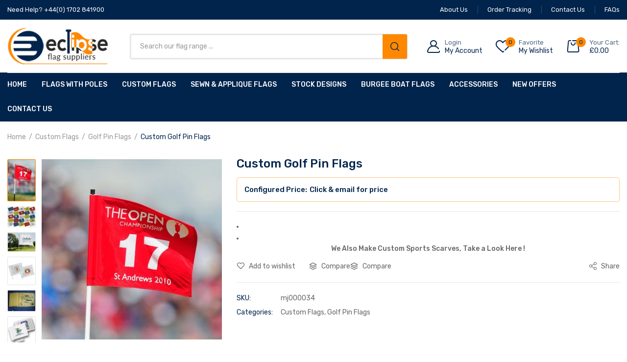

--- FILE ---
content_type: text/html; charset=UTF-8
request_url: https://www.eclipseflags.com/golf-pin-flags/
body_size: 31171
content:
<!DOCTYPE html>
<html class="no-js" lang="en-US">
<head>
    <meta charset="UTF-8"/>
    <meta name="viewport" content="width=device-width, initial-scale=1.0, maximum-scale=1.0"/>
    <link rel="profile" href="https://gmpg.org/xfn/11"/>

    				<script>document.documentElement.className = document.documentElement.className + ' yes-js js_active js'</script>
				<title>Custom Golf Pin Flags &#8211; EclipseFlags</title>
<meta name='robots' content='max-image-preview:large' />
	<style>img:is([sizes="auto" i], [sizes^="auto," i]) { contain-intrinsic-size: 3000px 1500px }</style>
	<link rel='dns-prefetch' href='//stats.wp.com' />
<link rel='dns-prefetch' href='//www.google.com' />
<link rel="alternate" type="application/rss+xml" title="EclipseFlags &raquo; Feed" href="https://www.eclipseflags.com/feed/" />
<link rel="alternate" type="application/rss+xml" title="EclipseFlags &raquo; Comments Feed" href="https://www.eclipseflags.com/comments/feed/" />
<script>
window._wpemojiSettings = {"baseUrl":"https:\/\/s.w.org\/images\/core\/emoji\/16.0.1\/72x72\/","ext":".png","svgUrl":"https:\/\/s.w.org\/images\/core\/emoji\/16.0.1\/svg\/","svgExt":".svg","source":{"concatemoji":"https:\/\/www.eclipseflags.com\/wp-includes\/js\/wp-emoji-release.min.js?ver=6.8.3"}};
/*! This file is auto-generated */
!function(s,n){var o,i,e;function c(e){try{var t={supportTests:e,timestamp:(new Date).valueOf()};sessionStorage.setItem(o,JSON.stringify(t))}catch(e){}}function p(e,t,n){e.clearRect(0,0,e.canvas.width,e.canvas.height),e.fillText(t,0,0);var t=new Uint32Array(e.getImageData(0,0,e.canvas.width,e.canvas.height).data),a=(e.clearRect(0,0,e.canvas.width,e.canvas.height),e.fillText(n,0,0),new Uint32Array(e.getImageData(0,0,e.canvas.width,e.canvas.height).data));return t.every(function(e,t){return e===a[t]})}function u(e,t){e.clearRect(0,0,e.canvas.width,e.canvas.height),e.fillText(t,0,0);for(var n=e.getImageData(16,16,1,1),a=0;a<n.data.length;a++)if(0!==n.data[a])return!1;return!0}function f(e,t,n,a){switch(t){case"flag":return n(e,"\ud83c\udff3\ufe0f\u200d\u26a7\ufe0f","\ud83c\udff3\ufe0f\u200b\u26a7\ufe0f")?!1:!n(e,"\ud83c\udde8\ud83c\uddf6","\ud83c\udde8\u200b\ud83c\uddf6")&&!n(e,"\ud83c\udff4\udb40\udc67\udb40\udc62\udb40\udc65\udb40\udc6e\udb40\udc67\udb40\udc7f","\ud83c\udff4\u200b\udb40\udc67\u200b\udb40\udc62\u200b\udb40\udc65\u200b\udb40\udc6e\u200b\udb40\udc67\u200b\udb40\udc7f");case"emoji":return!a(e,"\ud83e\udedf")}return!1}function g(e,t,n,a){var r="undefined"!=typeof WorkerGlobalScope&&self instanceof WorkerGlobalScope?new OffscreenCanvas(300,150):s.createElement("canvas"),o=r.getContext("2d",{willReadFrequently:!0}),i=(o.textBaseline="top",o.font="600 32px Arial",{});return e.forEach(function(e){i[e]=t(o,e,n,a)}),i}function t(e){var t=s.createElement("script");t.src=e,t.defer=!0,s.head.appendChild(t)}"undefined"!=typeof Promise&&(o="wpEmojiSettingsSupports",i=["flag","emoji"],n.supports={everything:!0,everythingExceptFlag:!0},e=new Promise(function(e){s.addEventListener("DOMContentLoaded",e,{once:!0})}),new Promise(function(t){var n=function(){try{var e=JSON.parse(sessionStorage.getItem(o));if("object"==typeof e&&"number"==typeof e.timestamp&&(new Date).valueOf()<e.timestamp+604800&&"object"==typeof e.supportTests)return e.supportTests}catch(e){}return null}();if(!n){if("undefined"!=typeof Worker&&"undefined"!=typeof OffscreenCanvas&&"undefined"!=typeof URL&&URL.createObjectURL&&"undefined"!=typeof Blob)try{var e="postMessage("+g.toString()+"("+[JSON.stringify(i),f.toString(),p.toString(),u.toString()].join(",")+"));",a=new Blob([e],{type:"text/javascript"}),r=new Worker(URL.createObjectURL(a),{name:"wpTestEmojiSupports"});return void(r.onmessage=function(e){c(n=e.data),r.terminate(),t(n)})}catch(e){}c(n=g(i,f,p,u))}t(n)}).then(function(e){for(var t in e)n.supports[t]=e[t],n.supports.everything=n.supports.everything&&n.supports[t],"flag"!==t&&(n.supports.everythingExceptFlag=n.supports.everythingExceptFlag&&n.supports[t]);n.supports.everythingExceptFlag=n.supports.everythingExceptFlag&&!n.supports.flag,n.DOMReady=!1,n.readyCallback=function(){n.DOMReady=!0}}).then(function(){return e}).then(function(){var e;n.supports.everything||(n.readyCallback(),(e=n.source||{}).concatemoji?t(e.concatemoji):e.wpemoji&&e.twemoji&&(t(e.twemoji),t(e.wpemoji)))}))}((window,document),window._wpemojiSettings);
</script>
<style id='wp-emoji-styles-inline-css'>

	img.wp-smiley, img.emoji {
		display: inline !important;
		border: none !important;
		box-shadow: none !important;
		height: 1em !important;
		width: 1em !important;
		margin: 0 0.07em !important;
		vertical-align: -0.1em !important;
		background: none !important;
		padding: 0 !important;
	}
</style>
<link rel='stylesheet' id='wp-block-library-css' href='https://www.eclipseflags.com/wp-includes/css/dist/block-library/style.min.css?ver=6.8.3' media='all' />
<style id='wp-block-library-theme-inline-css'>
.wp-block-audio :where(figcaption){color:#555;font-size:13px;text-align:center}.is-dark-theme .wp-block-audio :where(figcaption){color:#ffffffa6}.wp-block-audio{margin:0 0 1em}.wp-block-code{border:1px solid #ccc;border-radius:4px;font-family:Menlo,Consolas,monaco,monospace;padding:.8em 1em}.wp-block-embed :where(figcaption){color:#555;font-size:13px;text-align:center}.is-dark-theme .wp-block-embed :where(figcaption){color:#ffffffa6}.wp-block-embed{margin:0 0 1em}.blocks-gallery-caption{color:#555;font-size:13px;text-align:center}.is-dark-theme .blocks-gallery-caption{color:#ffffffa6}:root :where(.wp-block-image figcaption){color:#555;font-size:13px;text-align:center}.is-dark-theme :root :where(.wp-block-image figcaption){color:#ffffffa6}.wp-block-image{margin:0 0 1em}.wp-block-pullquote{border-bottom:4px solid;border-top:4px solid;color:currentColor;margin-bottom:1.75em}.wp-block-pullquote cite,.wp-block-pullquote footer,.wp-block-pullquote__citation{color:currentColor;font-size:.8125em;font-style:normal;text-transform:uppercase}.wp-block-quote{border-left:.25em solid;margin:0 0 1.75em;padding-left:1em}.wp-block-quote cite,.wp-block-quote footer{color:currentColor;font-size:.8125em;font-style:normal;position:relative}.wp-block-quote:where(.has-text-align-right){border-left:none;border-right:.25em solid;padding-left:0;padding-right:1em}.wp-block-quote:where(.has-text-align-center){border:none;padding-left:0}.wp-block-quote.is-large,.wp-block-quote.is-style-large,.wp-block-quote:where(.is-style-plain){border:none}.wp-block-search .wp-block-search__label{font-weight:700}.wp-block-search__button{border:1px solid #ccc;padding:.375em .625em}:where(.wp-block-group.has-background){padding:1.25em 2.375em}.wp-block-separator.has-css-opacity{opacity:.4}.wp-block-separator{border:none;border-bottom:2px solid;margin-left:auto;margin-right:auto}.wp-block-separator.has-alpha-channel-opacity{opacity:1}.wp-block-separator:not(.is-style-wide):not(.is-style-dots){width:100px}.wp-block-separator.has-background:not(.is-style-dots){border-bottom:none;height:1px}.wp-block-separator.has-background:not(.is-style-wide):not(.is-style-dots){height:2px}.wp-block-table{margin:0 0 1em}.wp-block-table td,.wp-block-table th{word-break:normal}.wp-block-table :where(figcaption){color:#555;font-size:13px;text-align:center}.is-dark-theme .wp-block-table :where(figcaption){color:#ffffffa6}.wp-block-video :where(figcaption){color:#555;font-size:13px;text-align:center}.is-dark-theme .wp-block-video :where(figcaption){color:#ffffffa6}.wp-block-video{margin:0 0 1em}:root :where(.wp-block-template-part.has-background){margin-bottom:0;margin-top:0;padding:1.25em 2.375em}
</style>
<style id='classic-theme-styles-inline-css'>
/*! This file is auto-generated */
.wp-block-button__link{color:#fff;background-color:#32373c;border-radius:9999px;box-shadow:none;text-decoration:none;padding:calc(.667em + 2px) calc(1.333em + 2px);font-size:1.125em}.wp-block-file__button{background:#32373c;color:#fff;text-decoration:none}
</style>
<link rel='stylesheet' id='jquery-selectBox-css' href='https://www.eclipseflags.com/wp-content/plugins/yith-woocommerce-wishlist/assets/css/jquery.selectBox.css?ver=1.2.0' media='all' />
<link rel='stylesheet' id='yith-wcwl-font-awesome-css' href='https://www.eclipseflags.com/wp-content/plugins/yith-woocommerce-wishlist/assets/css/font-awesome.css?ver=4.7.0' media='all' />
<link rel='stylesheet' id='woocommerce_prettyPhoto_css-css' href='//www.eclipseflags.com/wp-content/plugins/woocommerce/assets/css/prettyPhoto.css?ver=3.1.6' media='all' />
<link rel='stylesheet' id='yith-wcwl-main-css' href='https://www.eclipseflags.com/wp-content/plugins/yith-woocommerce-wishlist/assets/css/style.css?ver=3.26.0' media='all' />
<style id='yith-wcwl-main-inline-css'>
.yith-wcwl-share li a{color: #FFFFFF;}.yith-wcwl-share li a:hover{color: #FFFFFF;}.yith-wcwl-share a.facebook{background: #39599E; background-color: #39599E;}.yith-wcwl-share a.facebook:hover{background: #595A5A; background-color: #595A5A;}.yith-wcwl-share a.twitter{background: #45AFE2; background-color: #45AFE2;}.yith-wcwl-share a.twitter:hover{background: #595A5A; background-color: #595A5A;}.yith-wcwl-share a.pinterest{background: #AB2E31; background-color: #AB2E31;}.yith-wcwl-share a.pinterest:hover{background: #595A5A; background-color: #595A5A;}.yith-wcwl-share a.email{background: #FBB102; background-color: #FBB102;}.yith-wcwl-share a.email:hover{background: #595A5A; background-color: #595A5A;}.yith-wcwl-share a.whatsapp{background: #00A901; background-color: #00A901;}.yith-wcwl-share a.whatsapp:hover{background: #595A5A; background-color: #595A5A;}
</style>
<style id='global-styles-inline-css'>
:root{--wp--preset--aspect-ratio--square: 1;--wp--preset--aspect-ratio--4-3: 4/3;--wp--preset--aspect-ratio--3-4: 3/4;--wp--preset--aspect-ratio--3-2: 3/2;--wp--preset--aspect-ratio--2-3: 2/3;--wp--preset--aspect-ratio--16-9: 16/9;--wp--preset--aspect-ratio--9-16: 9/16;--wp--preset--color--black: #000000;--wp--preset--color--cyan-bluish-gray: #abb8c3;--wp--preset--color--white: #ffffff;--wp--preset--color--pale-pink: #f78da7;--wp--preset--color--vivid-red: #cf2e2e;--wp--preset--color--luminous-vivid-orange: #ff6900;--wp--preset--color--luminous-vivid-amber: #fcb900;--wp--preset--color--light-green-cyan: #7bdcb5;--wp--preset--color--vivid-green-cyan: #00d084;--wp--preset--color--pale-cyan-blue: #8ed1fc;--wp--preset--color--vivid-cyan-blue: #0693e3;--wp--preset--color--vivid-purple: #9b51e0;--wp--preset--gradient--vivid-cyan-blue-to-vivid-purple: linear-gradient(135deg,rgba(6,147,227,1) 0%,rgb(155,81,224) 100%);--wp--preset--gradient--light-green-cyan-to-vivid-green-cyan: linear-gradient(135deg,rgb(122,220,180) 0%,rgb(0,208,130) 100%);--wp--preset--gradient--luminous-vivid-amber-to-luminous-vivid-orange: linear-gradient(135deg,rgba(252,185,0,1) 0%,rgba(255,105,0,1) 100%);--wp--preset--gradient--luminous-vivid-orange-to-vivid-red: linear-gradient(135deg,rgba(255,105,0,1) 0%,rgb(207,46,46) 100%);--wp--preset--gradient--very-light-gray-to-cyan-bluish-gray: linear-gradient(135deg,rgb(238,238,238) 0%,rgb(169,184,195) 100%);--wp--preset--gradient--cool-to-warm-spectrum: linear-gradient(135deg,rgb(74,234,220) 0%,rgb(151,120,209) 20%,rgb(207,42,186) 40%,rgb(238,44,130) 60%,rgb(251,105,98) 80%,rgb(254,248,76) 100%);--wp--preset--gradient--blush-light-purple: linear-gradient(135deg,rgb(255,206,236) 0%,rgb(152,150,240) 100%);--wp--preset--gradient--blush-bordeaux: linear-gradient(135deg,rgb(254,205,165) 0%,rgb(254,45,45) 50%,rgb(107,0,62) 100%);--wp--preset--gradient--luminous-dusk: linear-gradient(135deg,rgb(255,203,112) 0%,rgb(199,81,192) 50%,rgb(65,88,208) 100%);--wp--preset--gradient--pale-ocean: linear-gradient(135deg,rgb(255,245,203) 0%,rgb(182,227,212) 50%,rgb(51,167,181) 100%);--wp--preset--gradient--electric-grass: linear-gradient(135deg,rgb(202,248,128) 0%,rgb(113,206,126) 100%);--wp--preset--gradient--midnight: linear-gradient(135deg,rgb(2,3,129) 0%,rgb(40,116,252) 100%);--wp--preset--font-size--small: 13px;--wp--preset--font-size--medium: 20px;--wp--preset--font-size--large: 36px;--wp--preset--font-size--x-large: 42px;--wp--preset--spacing--20: 0.44rem;--wp--preset--spacing--30: 0.67rem;--wp--preset--spacing--40: 1rem;--wp--preset--spacing--50: 1.5rem;--wp--preset--spacing--60: 2.25rem;--wp--preset--spacing--70: 3.38rem;--wp--preset--spacing--80: 5.06rem;--wp--preset--shadow--natural: 6px 6px 9px rgba(0, 0, 0, 0.2);--wp--preset--shadow--deep: 12px 12px 50px rgba(0, 0, 0, 0.4);--wp--preset--shadow--sharp: 6px 6px 0px rgba(0, 0, 0, 0.2);--wp--preset--shadow--outlined: 6px 6px 0px -3px rgba(255, 255, 255, 1), 6px 6px rgba(0, 0, 0, 1);--wp--preset--shadow--crisp: 6px 6px 0px rgba(0, 0, 0, 1);}:where(.is-layout-flex){gap: 0.5em;}:where(.is-layout-grid){gap: 0.5em;}body .is-layout-flex{display: flex;}.is-layout-flex{flex-wrap: wrap;align-items: center;}.is-layout-flex > :is(*, div){margin: 0;}body .is-layout-grid{display: grid;}.is-layout-grid > :is(*, div){margin: 0;}:where(.wp-block-columns.is-layout-flex){gap: 2em;}:where(.wp-block-columns.is-layout-grid){gap: 2em;}:where(.wp-block-post-template.is-layout-flex){gap: 1.25em;}:where(.wp-block-post-template.is-layout-grid){gap: 1.25em;}.has-black-color{color: var(--wp--preset--color--black) !important;}.has-cyan-bluish-gray-color{color: var(--wp--preset--color--cyan-bluish-gray) !important;}.has-white-color{color: var(--wp--preset--color--white) !important;}.has-pale-pink-color{color: var(--wp--preset--color--pale-pink) !important;}.has-vivid-red-color{color: var(--wp--preset--color--vivid-red) !important;}.has-luminous-vivid-orange-color{color: var(--wp--preset--color--luminous-vivid-orange) !important;}.has-luminous-vivid-amber-color{color: var(--wp--preset--color--luminous-vivid-amber) !important;}.has-light-green-cyan-color{color: var(--wp--preset--color--light-green-cyan) !important;}.has-vivid-green-cyan-color{color: var(--wp--preset--color--vivid-green-cyan) !important;}.has-pale-cyan-blue-color{color: var(--wp--preset--color--pale-cyan-blue) !important;}.has-vivid-cyan-blue-color{color: var(--wp--preset--color--vivid-cyan-blue) !important;}.has-vivid-purple-color{color: var(--wp--preset--color--vivid-purple) !important;}.has-black-background-color{background-color: var(--wp--preset--color--black) !important;}.has-cyan-bluish-gray-background-color{background-color: var(--wp--preset--color--cyan-bluish-gray) !important;}.has-white-background-color{background-color: var(--wp--preset--color--white) !important;}.has-pale-pink-background-color{background-color: var(--wp--preset--color--pale-pink) !important;}.has-vivid-red-background-color{background-color: var(--wp--preset--color--vivid-red) !important;}.has-luminous-vivid-orange-background-color{background-color: var(--wp--preset--color--luminous-vivid-orange) !important;}.has-luminous-vivid-amber-background-color{background-color: var(--wp--preset--color--luminous-vivid-amber) !important;}.has-light-green-cyan-background-color{background-color: var(--wp--preset--color--light-green-cyan) !important;}.has-vivid-green-cyan-background-color{background-color: var(--wp--preset--color--vivid-green-cyan) !important;}.has-pale-cyan-blue-background-color{background-color: var(--wp--preset--color--pale-cyan-blue) !important;}.has-vivid-cyan-blue-background-color{background-color: var(--wp--preset--color--vivid-cyan-blue) !important;}.has-vivid-purple-background-color{background-color: var(--wp--preset--color--vivid-purple) !important;}.has-black-border-color{border-color: var(--wp--preset--color--black) !important;}.has-cyan-bluish-gray-border-color{border-color: var(--wp--preset--color--cyan-bluish-gray) !important;}.has-white-border-color{border-color: var(--wp--preset--color--white) !important;}.has-pale-pink-border-color{border-color: var(--wp--preset--color--pale-pink) !important;}.has-vivid-red-border-color{border-color: var(--wp--preset--color--vivid-red) !important;}.has-luminous-vivid-orange-border-color{border-color: var(--wp--preset--color--luminous-vivid-orange) !important;}.has-luminous-vivid-amber-border-color{border-color: var(--wp--preset--color--luminous-vivid-amber) !important;}.has-light-green-cyan-border-color{border-color: var(--wp--preset--color--light-green-cyan) !important;}.has-vivid-green-cyan-border-color{border-color: var(--wp--preset--color--vivid-green-cyan) !important;}.has-pale-cyan-blue-border-color{border-color: var(--wp--preset--color--pale-cyan-blue) !important;}.has-vivid-cyan-blue-border-color{border-color: var(--wp--preset--color--vivid-cyan-blue) !important;}.has-vivid-purple-border-color{border-color: var(--wp--preset--color--vivid-purple) !important;}.has-vivid-cyan-blue-to-vivid-purple-gradient-background{background: var(--wp--preset--gradient--vivid-cyan-blue-to-vivid-purple) !important;}.has-light-green-cyan-to-vivid-green-cyan-gradient-background{background: var(--wp--preset--gradient--light-green-cyan-to-vivid-green-cyan) !important;}.has-luminous-vivid-amber-to-luminous-vivid-orange-gradient-background{background: var(--wp--preset--gradient--luminous-vivid-amber-to-luminous-vivid-orange) !important;}.has-luminous-vivid-orange-to-vivid-red-gradient-background{background: var(--wp--preset--gradient--luminous-vivid-orange-to-vivid-red) !important;}.has-very-light-gray-to-cyan-bluish-gray-gradient-background{background: var(--wp--preset--gradient--very-light-gray-to-cyan-bluish-gray) !important;}.has-cool-to-warm-spectrum-gradient-background{background: var(--wp--preset--gradient--cool-to-warm-spectrum) !important;}.has-blush-light-purple-gradient-background{background: var(--wp--preset--gradient--blush-light-purple) !important;}.has-blush-bordeaux-gradient-background{background: var(--wp--preset--gradient--blush-bordeaux) !important;}.has-luminous-dusk-gradient-background{background: var(--wp--preset--gradient--luminous-dusk) !important;}.has-pale-ocean-gradient-background{background: var(--wp--preset--gradient--pale-ocean) !important;}.has-electric-grass-gradient-background{background: var(--wp--preset--gradient--electric-grass) !important;}.has-midnight-gradient-background{background: var(--wp--preset--gradient--midnight) !important;}.has-small-font-size{font-size: var(--wp--preset--font-size--small) !important;}.has-medium-font-size{font-size: var(--wp--preset--font-size--medium) !important;}.has-large-font-size{font-size: var(--wp--preset--font-size--large) !important;}.has-x-large-font-size{font-size: var(--wp--preset--font-size--x-large) !important;}
:where(.wp-block-post-template.is-layout-flex){gap: 1.25em;}:where(.wp-block-post-template.is-layout-grid){gap: 1.25em;}
:where(.wp-block-columns.is-layout-flex){gap: 2em;}:where(.wp-block-columns.is-layout-grid){gap: 2em;}
:root :where(.wp-block-pullquote){font-size: 1.5em;line-height: 1.6;}
</style>
<link rel='stylesheet' id='contact-form-7-css' href='https://www.eclipseflags.com/wp-content/plugins/contact-form-7/includes/css/styles.css?ver=6.0.5' media='all' />
<link rel='stylesheet' id='animate-css-css' href='https://www.eclipseflags.com/wp-content/plugins/john-addon-toolkit/assets/css/animate.min.css?ver=3.7.0' media='all' />
<link rel='stylesheet' id='growl-css' href='https://www.eclipseflags.com/wp-content/plugins/john-addon-toolkit/assets/3rd-party/growl/growl.min.css?ver=1.3.5' media='all' />
<link rel='stylesheet' id='john-core-css' href='https://www.eclipseflags.com/wp-content/plugins/john-addon-toolkit/assets/css/john-core.min.css?ver=2.5.3' media='all' />
<style id='woocommerce-inline-inline-css'>
.woocommerce form .form-row .required { visibility: visible; }
</style>
<link rel='stylesheet' id='gateway-css' href='https://www.eclipseflags.com/wp-content/plugins/woocommerce-paypal-payments/modules/ppcp-button/assets/css/gateway.css?ver=2.3.1' media='all' />
<link rel='stylesheet' id='jquery-colorbox-css' href='https://www.eclipseflags.com/wp-content/plugins/yith-woocommerce-compare/assets/css/colorbox.css?ver=1.4.21' media='all' />
<link rel='stylesheet' id='yith_wapo_jquery-ui-css' href='https://www.eclipseflags.com/wp-content/plugins/awd-woocommerce-advanced-product-options-premium/assets/css/_new_jquery-ui-1.12.1.css?ver=3.0.2' media='all' />
<link rel='stylesheet' id='yith_wapo_jquery-ui-timepicker-css' href='https://www.eclipseflags.com/wp-content/plugins/awd-woocommerce-advanced-product-options-premium/assets/css/_new_jquery-ui-timepicker-addon.css?ver=3.0.2' media='all' />
<link rel='stylesheet' id='dashicons-css' href='https://www.eclipseflags.com/wp-includes/css/dashicons.min.css?ver=6.8.3' media='all' />
<style id='dashicons-inline-css'>
[data-font="Dashicons"]:before {font-family: 'Dashicons' !important;content: attr(data-icon) !important;speak: none !important;font-weight: normal !important;font-variant: normal !important;text-transform: none !important;line-height: 1 !important;font-style: normal !important;-webkit-font-smoothing: antialiased !important;-moz-osx-font-smoothing: grayscale !important;}
</style>
<link rel='stylesheet' id='yith-plugin-fw-icon-font-css' href='https://www.eclipseflags.com/wp-content/plugins/yith-woocommerce-compare/plugin-fw/assets/css/yith-icon.css?ver=4.4.2' media='all' />
<link rel='stylesheet' id='wp-color-picker-css' href='https://www.eclipseflags.com/wp-admin/css/color-picker.min.css?ver=6.8.3' media='all' />
<link rel='stylesheet' id='dgwt-wcas-style-css' href='https://www.eclipseflags.com/wp-content/plugins/ajax-search-for-woocommerce/assets/css/style.min.css?ver=1.25.0' media='all' />
<link rel='stylesheet' id='yith_wapo_color_label_frontend-css' href='https://www.eclipseflags.com/wp-content/plugins/awd-woocommerce-advanced-product-options-premium/modules/color-label-variations/assets/css/frontend.css?ver=3.0.2' media='all' />
<style id='yith_wapo_color_label_frontend-inline-css'>
:root {--yith-wccl-tooltip-background: #03bfac;--yith-wccl-tooltip-text-color: #ffffff;--yith-wccl-select-option-size: 40px;--yith-wccl-select-option-radius: 50%;}
</style>
<link rel='stylesheet' id='rtwpvs-css' href='https://www.eclipseflags.com/wp-content/plugins/woo-product-variation-swatches/assets/css/rtwpvs.min.css?ver=1768986576' media='all' />
<style id='rtwpvs-inline-css'>
        
            .rtwpvs-term:not(.rtwpvs-radio-term) {
                width: 35px;
                height: 20px;
            }

            .rtwpvs-squared .rtwpvs-button-term {
                min-width: 35px;
            }

            .rtwpvs-button-term span {
                font-size: 16px;
            }

            
            
                        .rtwpvs.rtwpvs-attribute-behavior-blur .rtwpvs-term:not(.rtwpvs-radio-term).disabled::before,
            .rtwpvs.rtwpvs-attribute-behavior-blur .rtwpvs-term:not(.rtwpvs-radio-term).disabled::after,
            .rtwpvs.rtwpvs-attribute-behavior-blur .rtwpvs-term:not(.rtwpvs-radio-term).disabled:hover::before,
            .rtwpvs.rtwpvs-attribute-behavior-blur .rtwpvs-term:not(.rtwpvs-radio-term).disabled:hover::after {
                background: #ff0000 !important;
            }

                                    .rtwpvs.rtwpvs-attribute-behavior-blur .rtwpvs-term:not(.rtwpvs-radio-term).disabled img,
            .rtwpvs.rtwpvs-attribute-behavior-blur .rtwpvs-term:not(.rtwpvs-radio-term).disabled span,
            .rtwpvs.rtwpvs-attribute-behavior-blur .rtwpvs-term:not(.rtwpvs-radio-term).disabled:hover img,
            .rtwpvs.rtwpvs-attribute-behavior-blur .rtwpvs-term:not(.rtwpvs-radio-term).disabled:hover span {
                opacity: 0.3;
            }

                    
		
</style>
<link rel='stylesheet' id='rtwpvs-tooltip-css' href='https://www.eclipseflags.com/wp-content/plugins/woo-product-variation-swatches/assets/css/rtwpvs-tooltip.min.css?ver=1768986576' media='all' />
<link rel='stylesheet' id='font-awesome-css' href='https://www.eclipseflags.com/wp-content/plugins/elementor/assets/lib/font-awesome/css/font-awesome.min.css?ver=4.7.0' media='all' />
<style id='font-awesome-inline-css'>
[data-font="FontAwesome"]:before {font-family: 'FontAwesome' !important;content: attr(data-icon) !important;speak: none !important;font-weight: normal !important;font-variant: normal !important;text-transform: none !important;line-height: 1 !important;font-style: normal !important;-webkit-font-smoothing: antialiased !important;-moz-osx-font-smoothing: grayscale !important;}
</style>
<link rel='stylesheet' id='scrollbar-css' href='https://www.eclipseflags.com/wp-content/themes/eclipseflags/eclipseflags/assets/vendor/scrollbar/scrollbar.min.css?ver=0.2.10' media='all' />
<link rel='stylesheet' id='chosen-css' href='https://www.eclipseflags.com/wp-content/themes/eclipseflags/eclipseflags/assets/vendor/chosen/chosen.min.css?ver=1.8.7' media='all' />
<link rel='stylesheet' id='slick-css' href='https://www.eclipseflags.com/wp-content/plugins/john-addon-toolkit/assets/3rd-party/slick/slick.min.css?ver=1.0.1' media='all' />
<link rel='stylesheet' id='eclipseflags_default-css' href='https://www.eclipseflags.com/wp-content/themes/eclipseflags/eclipseflags/assets/css/default.min.css?ver=1.0.9' media='all' />
<link rel='stylesheet' id='eclipseflags-fonts-css' href='//fonts.googleapis.com/css?family=Rubik%3A300%2C400%2C500%2C600%2C700%7CComfortaa&#038;display=swap&#038;ver=1.0.9' media='all' />
<link rel='stylesheet' id='main-icon-css' href='https://www.eclipseflags.com/wp-content/themes/eclipseflags/eclipseflags/assets/vendor/main-icon/style.min.css?ver=1.0.0' media='all' />
<link rel='stylesheet' id='eclipseflags-css' href='https://www.eclipseflags.com/wp-content/themes/eclipseflags/eclipseflags/assets/css/style.min.css?ver=1.0.9' media='all' />
<link rel='stylesheet' id='eclipseflags-main-css' href='https://www.eclipseflags.com/wp-content/themes/eclipseflags/eclipseflags/style.css?ver=1.0.9' media='all' />
<style id='eclipseflags-main-inline-css'>
body{--main-color:#FF8800;--main-color-5:#00244C;}@media (max-width:1199px) and (min-width:992px){body{}} @media (min-width: 1790px){ body{ --main-container:1730px; } body.wcfm-store-page .site #main{ width:1760px !important; } } .vertical-menu > .menu-item:nth-child(n+14){ display: none; } 
</style>
<link rel='stylesheet' id='megamenu-frontend-css' href='https://www.eclipseflags.com/wp-content/plugins/john-addon-toolkit/includes/extends/megamenu/assets/css/megamenu.min.css?ver=6.8.3' media='all' />
<script type="text/template" id="tmpl-john-notice-popup">
    <# if ( data.img_url != '' ) { #>
    <figure>
        <img loading="lazy" src="[data-uri]" data-src="{{data.img_url}}" alt="{{data.title}}" class="lazyload growl-thumb"/>
    </figure>
    <# } #>
    <p class="growl-content">
        <# if ( data.title != '' ) { #>
        <span>{{data.title}}</span>
        <# } #>
        {{{data.content}}}
    </p>
</script>
<script type="text/template" id="tmpl-variation-template">
	<div class="woocommerce-variation-description">{{{ data.variation.variation_description }}}</div>
	<div class="woocommerce-variation-price">{{{ data.variation.price_html }}}</div>
	<div class="woocommerce-variation-availability">{{{ data.variation.availability_html }}}</div>
</script>
<script type="text/template" id="tmpl-unavailable-variation-template">
	<p>Sorry, this product is unavailable. Please choose a different combination.</p>
</script>
<script src="https://www.eclipseflags.com/wp-includes/js/dist/hooks.min.js?ver=4d63a3d491d11ffd8ac6" id="wp-hooks-js"></script>
<script src="https://stats.wp.com/w.js?ver=202604" id="woo-tracks-js"></script>
<script src="https://www.eclipseflags.com/wp-includes/js/jquery/jquery.min.js?ver=3.7.1" id="jquery-core-js"></script>
<script src="https://www.eclipseflags.com/wp-includes/js/jquery/jquery-migrate.min.js?ver=3.4.1" id="jquery-migrate-js"></script>
<script src="https://www.eclipseflags.com/wp-includes/js/dist/i18n.min.js?ver=5e580eb46a90c2b997e6" id="wp-i18n-js"></script>
<script id="wp-i18n-js-after">
wp.i18n.setLocaleData( { 'text direction\u0004ltr': [ 'ltr' ] } );
</script>
<script src="https://www.eclipseflags.com/wp-content/plugins/recaptcha-woo/js/rcfwc.js?ver=1.0" id="rcfwc-js-js" defer data-wp-strategy="defer"></script>
<script src="https://www.google.com/recaptcha/api.js?hl=en_US" id="recaptcha-js" defer data-wp-strategy="defer"></script>
<script src="https://www.eclipseflags.com/wp-includes/js/jquery/ui/core.min.js?ver=1.13.3" id="jquery-ui-core-js"></script>
<script src="https://www.eclipseflags.com/wp-includes/js/jquery/ui/mouse.min.js?ver=1.13.3" id="jquery-ui-mouse-js"></script>
<script src="https://www.eclipseflags.com/wp-includes/js/jquery/ui/draggable.min.js?ver=1.13.3" id="jquery-ui-draggable-js"></script>
<script src="https://www.eclipseflags.com/wp-includes/js/jquery/ui/slider.min.js?ver=1.13.3" id="jquery-ui-slider-js"></script>
<script src="https://www.eclipseflags.com/wp-includes/js/jquery/jquery.ui.touch-punch.js?ver=0.2.2" id="jquery-touch-punch-js"></script>
<script src="https://www.eclipseflags.com/wp-admin/js/iris.min.js?ver=3.0.2" id="iris-js"></script>
<script src="https://www.eclipseflags.com/wp-admin/js/color-picker.min.js?ver=3.0.2" id="wp-color-picker-js"></script>
<link rel="https://api.w.org/" href="https://www.eclipseflags.com/wp-json/" /><link rel="alternate" title="JSON" type="application/json" href="https://www.eclipseflags.com/wp-json/wp/v2/product/6056" /><link rel="EditURI" type="application/rsd+xml" title="RSD" href="https://www.eclipseflags.com/xmlrpc.php?rsd" />
<meta name="generator" content="WordPress 6.8.3" />
<meta name="generator" content="WooCommerce 8.2.0" />
<link rel="canonical" href="https://www.eclipseflags.com/golf-pin-flags/" />
<link rel='shortlink' href='https://www.eclipseflags.com/?p=6056' />
<link rel="alternate" title="oEmbed (JSON)" type="application/json+oembed" href="https://www.eclipseflags.com/wp-json/oembed/1.0/embed?url=https%3A%2F%2Fwww.eclipseflags.com%2Fgolf-pin-flags%2F" />
<link rel="alternate" title="oEmbed (XML)" type="text/xml+oembed" href="https://www.eclipseflags.com/wp-json/oembed/1.0/embed?url=https%3A%2F%2Fwww.eclipseflags.com%2Fgolf-pin-flags%2F&#038;format=xml" />
<meta name="google-site-verification" content="CRMrcmEb5fY8qWk0Lr28CWrIvWFNAm8pL9jgf1dhb7Q" /><!-- Starting: WooCommerce Conversion Tracking (https://wordpress.org/plugins/woocommerce-conversion-tracking/) -->
        <script async src="https://www.googletagmanager.com/gtag/js?id=AW-701140605"></script>
        <script>
            window.dataLayer = window.dataLayer || [];
            function gtag(){dataLayer.push(arguments)};
            gtag('js', new Date());

            gtag('config', 'AW-701140605');
        </script>
        <!-- End: WooCommerce Conversion Tracking Codes -->
<style>div.woocommerce-variation-add-to-cart-disabled { display: none ! important; }</style>		<style>
			.dgwt-wcas-ico-magnifier,.dgwt-wcas-ico-magnifier-handler{max-width:20px}.dgwt-wcas-search-wrapp{max-width:600px}		</style>
		<!-- Google site verification - Google for WooCommerce -->
<meta name="google-site-verification" content="mNeyf5RuvKJDnzuXRRHFyxwFISDpuwQ2KD-gZx6T4Jo" />
	<noscript><style>.woocommerce-product-gallery{ opacity: 1 !important; }</style></noscript>
	<meta name="generator" content="Elementor 3.16.5; features: additional_custom_breakpoints; settings: css_print_method-external, google_font-enabled, font_display-auto">
<link rel="preconnect" href="//code.tidio.co"><link rel="icon" href="https://www.eclipseflags.com/wp-content/uploads/2022/05/index-58x59.jpg" sizes="32x32" />
<link rel="icon" href="https://www.eclipseflags.com/wp-content/uploads/2022/05/index.jpg" sizes="192x192" />
<link rel="apple-touch-icon" href="https://www.eclipseflags.com/wp-content/uploads/2022/05/index.jpg" />
<meta name="msapplication-TileImage" content="https://www.eclipseflags.com/wp-content/uploads/2022/05/index.jpg" />
<style type="text/css">.john-menu-clone-wrap .head-menu-mobile{background-position:center center;background-repeat:no-repeat;background-attachment:scroll;background-size:cover;}</style></head>

<body class="wp-singular product-template-default single single-product postid-6056 wp-embed-responsive wp-theme-eclipseflagseclipseflags theme-eclipseflags/eclipseflags woocommerce woocommerce-page woocommerce-no-js rtwpvs rtwpvs-squared rtwpvs-attribute-behavior-blur rtwpvs-archive-align-left rtwpvs-tooltip product_cat_buy-cheap-custom-flags product_parent_cat_buy-cheap-custom-flags product_cat_golf-pin-flags  eclipseflags-1.0.9 header-style-04 has-header-sticky elementor-default elementor-kit-10">

<a href="#" class="overlay-body" aria-hidden="true"></a>


<!-- #page -->
<div id="page" class="site">

    <header id="header" class="header style-04 style-01">
            <div class="header-top">
            <div class="container">
                <div class="header-inner">
                    <div class="header-start">
                        <div class="john-menu-wapper horizontal"><ul id="menu-awd-submenu-1" class="john-menu header-submenu header_submenu john-menu"><li id="menu-item-99" class="menu-item menu-item-type-custom menu-item-object-custom menu-item-99"><a href="tel:+44(0)%201702%20841900" data-megamenu="0"><span class="text">Need Help? +44(0) 1702 841900</span></a></li>
</ul></div>                    </div>
                    <div class="header-end">
                        <div class="john-menu-wapper horizontal"><ul id="menu-submenu-2" class="john-menu header-submenu header_submenu_2 john-menu"><li id="menu-item-104" class="menu-item menu-item-type-post_type menu-item-object-page menu-item-104"><a href="https://www.eclipseflags.com/about-us/" data-megamenu="0"><span class="text">About Us</span></a></li>
<li id="menu-item-107" class="menu-item menu-item-type-post_type menu-item-object-page menu-item-107"><a href="https://www.eclipseflags.com/order-tracking/" data-megamenu="0"><span class="text">Order Tracking</span></a></li>
<li id="menu-item-105" class="menu-item menu-item-type-post_type menu-item-object-page menu-item-105"><a href="https://www.eclipseflags.com/contact-us/" data-megamenu="0"><span class="text">Contact Us</span></a></li>
<li id="menu-item-106" class="menu-item menu-item-type-post_type menu-item-object-page menu-item-106"><a href="https://www.eclipseflags.com/faqs/" data-megamenu="0"><span class="text">FAQs</span></a></li>
</ul></div>                    </div>
                </div>
            </div>
        </div>
        <div class="header-mid">
        <div class="container">
            <div class="header-inner">
                <div class="logo"><a href="https://www.eclipseflags.com/"><figure class="logo-image"><img loading="lazy" alt="EclipseFlags" src="[data-uri]" data-src="https://www.eclipseflags.com/wp-content/uploads/2022/03/advanced_awd4_logo.png" class="lazyload _rw" /></figure></a></div>                <div class="header-center">
                                        <div class="block-search"><div class="dgwt-wcas-search-wrapp dgwt-wcas-has-submit js-dgwt-wcas-mobile-overlay-enabled">
    <form class="search-form dgwt-wcas-search-form" role="search" method="get"
          action="https://www.eclipseflags.com/">

        
                    <div class="category">
                <select  name='product_cat' id='1845237365' class='category-search-option' tabindex="1">
	<option value='0'>All Categories</option>
	<option class="level-0" value="best-sellers">Best Sellers</option>
	<option class="level-0" value="burgee-boat-flags">Burgee Boat Flags</option>
	<option class="level-1" value="uk-club-burgees-ensigns">&nbsp;&nbsp;&nbsp;UK Club Burgees &amp; Ensigns</option>
	<option class="level-0" value="buy-cheap-custom-flags">Custom Flags</option>
	<option class="level-1" value="angled-flags">&nbsp;&nbsp;&nbsp;Angled Flags</option>
	<option class="level-1" value="car-flags">&nbsp;&nbsp;&nbsp;Car Flags</option>
	<option class="level-1" value="coffin-drape-flags">&nbsp;&nbsp;&nbsp;Coffin Drape Flags</option>
	<option class="level-2" value="fire-drapes">&nbsp;&nbsp;&nbsp;&nbsp;&nbsp;&nbsp;Fire Drapes</option>
	<option class="level-2" value="football-coffin-drapes">&nbsp;&nbsp;&nbsp;&nbsp;&nbsp;&nbsp;football Coffin Drapes</option>
	<option class="level-2" value="police-coffin-drapes">&nbsp;&nbsp;&nbsp;&nbsp;&nbsp;&nbsp;police coffin drapes</option>
	<option class="level-1" value="custom-made-flags">&nbsp;&nbsp;&nbsp;Custom Bespoke Flags</option>
	<option class="level-1" value="football-flags">&nbsp;&nbsp;&nbsp;Football Flags</option>
	<option class="level-1" value="giant-flags">&nbsp;&nbsp;&nbsp;Giant Flags</option>
	<option class="level-1" value="golf-pin-flags">&nbsp;&nbsp;&nbsp;Golf Pin Flags</option>
	<option class="level-2" value="stock-numbers">&nbsp;&nbsp;&nbsp;&nbsp;&nbsp;&nbsp;Stock numbers</option>
	<option class="level-1" value="hand-flags">&nbsp;&nbsp;&nbsp;Hand Flags</option>
	<option class="level-1" value="scouts-flags">&nbsp;&nbsp;&nbsp;Scouts Flags</option>
	<option class="level-1" value="trade-union-flags">&nbsp;&nbsp;&nbsp;Trade Union Flags</option>
	<option class="level-0" value="default-category">Default Category</option>
	<option class="level-1" value="burgee-ensigns">&nbsp;&nbsp;&nbsp;Burgee &amp; Ensigns</option>
	<option class="level-1" value="burgee-boat-flags-default-category">&nbsp;&nbsp;&nbsp;burgee-boat-flags</option>
	<option class="level-1" value="food-drink-flags">&nbsp;&nbsp;&nbsp;Food &amp; Drink Flags</option>
	<option class="level-1" value="shops-businesses-flags-default-category">&nbsp;&nbsp;&nbsp;shops-businesses-flags</option>
	<option class="level-1" value="stock-designs-default-category">&nbsp;&nbsp;&nbsp;stock-designs</option>
	<option class="level-2" value="army-flags">&nbsp;&nbsp;&nbsp;&nbsp;&nbsp;&nbsp;army-flags</option>
	<option class="level-2" value="events-stock-designs-default-category">&nbsp;&nbsp;&nbsp;&nbsp;&nbsp;&nbsp;events</option>
	<option class="level-2" value="police-flags-stock-designs-default-category">&nbsp;&nbsp;&nbsp;&nbsp;&nbsp;&nbsp;police-flags</option>
	<option class="level-2" value="uk-towns-counties">&nbsp;&nbsp;&nbsp;&nbsp;&nbsp;&nbsp;uk-towns-counties</option>
	<option class="level-2" value="world-flags-stock-designs-default-category">&nbsp;&nbsp;&nbsp;&nbsp;&nbsp;&nbsp;world-flags</option>
	<option class="level-0" value="eclipse-scarves">Eclipse Scarves</option>
	<option class="level-1" value="bar-scarves">&nbsp;&nbsp;&nbsp;Bar Scarves</option>
	<option class="level-2" value="efl-league-1">&nbsp;&nbsp;&nbsp;&nbsp;&nbsp;&nbsp;EFL League 1</option>
	<option class="level-1" value="sports-scarves">&nbsp;&nbsp;&nbsp;Sports Scarves</option>
	<option class="level-0" value="event-flags-2">Event Flags</option>
	<option class="level-0" value="flag-accessories">Flag Accessories</option>
	<option class="level-0" value="flags-with-poles">Flags With Poles</option>
	<option class="level-1" value="backpack-flag">&nbsp;&nbsp;&nbsp;Backpack Flag</option>
	<option class="level-1" value="bicycle-flags">&nbsp;&nbsp;&nbsp;Bicycle Flags</option>
	<option class="level-1" value="event-flags">&nbsp;&nbsp;&nbsp;Event Flags</option>
	<option class="level-1" value="feather-flag-tuff">&nbsp;&nbsp;&nbsp;Feather Flag TUFF</option>
	<option class="level-1" value="feather-flags">&nbsp;&nbsp;&nbsp;Feather Flags</option>
	<option class="level-1" value="festival-flags">&nbsp;&nbsp;&nbsp;Festival Flags</option>
	<option class="level-2" value="wind-socks">&nbsp;&nbsp;&nbsp;&nbsp;&nbsp;&nbsp;Wind Socks</option>
	<option class="level-1" value="forecourt-flags">&nbsp;&nbsp;&nbsp;Forecourt Flags</option>
	<option class="level-2" value="forecourt-flag-professional">&nbsp;&nbsp;&nbsp;&nbsp;&nbsp;&nbsp;Forecourt flag Professional</option>
	<option class="level-1" value="forecourt-professional-flag">&nbsp;&nbsp;&nbsp;Forecourt Professional Flag</option>
	<option class="level-1" value="portable-flags">&nbsp;&nbsp;&nbsp;Portable Flags</option>
	<option class="level-1" value="sail-flags">&nbsp;&nbsp;&nbsp;Sail Flags</option>
	<option class="level-1" value="teardrop-flags">&nbsp;&nbsp;&nbsp;Teardrop Flags</option>
	<option class="level-0" value="king-charles-coronation">King Charles Coronation</option>
	<option class="level-0" value="new-offers">NEW OFFERS</option>
	<option class="level-0" value="sewn-applique-flags">Sewn &amp; Applique Flags</option>
	<option class="level-0" value="stock-designs">Stock Designs</option>
	<option class="level-1" value="armed-forces-flags">&nbsp;&nbsp;&nbsp;Armed Forces Flags</option>
	<option class="level-1" value="car-repair">&nbsp;&nbsp;&nbsp;car Repair</option>
	<option class="level-1" value="car-wash">&nbsp;&nbsp;&nbsp;Car Wash</option>
	<option class="level-1" value="coat-of-arms">&nbsp;&nbsp;&nbsp;Coat Of Arms</option>
	<option class="level-1" value="events">&nbsp;&nbsp;&nbsp;Events</option>
	<option class="level-1" value="fire-and-rescue-service-flags">&nbsp;&nbsp;&nbsp;Fire and rescue service flags</option>
	<option class="level-1" value="food-drink-flags-stock-designs">&nbsp;&nbsp;&nbsp;Food &amp; Drink Flags</option>
	<option class="level-1" value="marshal-karting-flags">&nbsp;&nbsp;&nbsp;Marshal Karting Flags</option>
	<option class="level-1" value="police-flags">&nbsp;&nbsp;&nbsp;Police Flags</option>
	<option class="level-1" value="shops-businesses-flags">&nbsp;&nbsp;&nbsp;Shops &amp; Businesses Flags</option>
	<option class="level-1" value="uk-towns-counties-stock-designs">&nbsp;&nbsp;&nbsp;UK Towns &amp; Counties</option>
	<option class="level-1" value="world-flags">&nbsp;&nbsp;&nbsp;World Flags</option>
</select>
            </div>
                <div class="dgwt-wcas-sf-wrapp">
            <label class="screen-reader-text">
                Products search            </label>
                                                                    <input type="hidden" name="dgwt_wcas" value="1"/>
                                                    <input type="hidden" name="post_type" value="product"/>
                        <div class="search-input">
                <input id="dgwt-wcas-search-input-1fd8"
                       type="search"
                       class="input-text dgwt-wcas-search-input"
                       name="s"
                       value=""
                       placeholder="Search our flag range ..."
                       autocomplete="off"
                       data-custom-params=""
                />
                <span class="input-focus"></span>
                <div class="dgwt-wcas-preloader"></div>
            </div>
            <button type="submit" class="btn-submit dgwt-wcas-search-submit">
                <span class="icon main-icon-search-2"></span>
            </button>
        </div>

            </form>
</div>
</div>                </div>
                <div class="header-control">
                    <div class="inner-control">
                        <div class="block-userlink eclipseflags-dropdown">
            <a class="woo-user-link"
           href="https://www.eclipseflags.com/my-account/">
            <span class="icon main-icon-user-2"></span>
            <span class="text">
                <span class="sub">Login </span>
                My Account            </span>
        </a>
    </div>                                    <div class="block-wishlist block-woo">
                        <a class="woo-wishlist-link icon-link" href="https://www.eclipseflags.com/wishlist/">
                            <span class="icon main-icon-heart-2">
                                <span class="count">0</span>
                            </span>
                            <span class="text">
                                <span class="sub">Favorite</span>
                                My Wishlist                            </span>
                        </a>
                    </div>
                        <div class="block-minicart eclipseflags-dropdown main-bora-2">
                    <a class="woo-cart-link icon-link" href="https://www.eclipseflags.com/cart/" data-eclipseflags="eclipseflags-dropdown">
            <span class="icon main-icon-cart-2">
                <span class="count">0</span>
            </span>
            <span class="text">
                <span class="sub">Your Cart:</span>
                <span class="total"><span class="woocommerce-Price-amount amount"><bdi><span class="woocommerce-Price-currencySymbol">&pound;</span>0.00</bdi></span></span>
            </span>
        </a>
        <div class="widget woocommerce widget_shopping_cart"><h2 class="widget-title">Your Cart</h2><div class="widget_shopping_cart_content"></div></div>        </div>
                            </div>
                </div>
            </div>
        </div>
    </div>
    <div class="header-bot megamenu-wrap header-sticky">
        <div class="container">
            <div class="header-inner">
                <div class="box-header-nav">
                    <div class="john-menu-wapper horizontal"><ul id="menu-primary-menu" class="eclipseflags-nav main-menu horizontal-menu john-menu"><li id="menu-item-16843" class="menu-item menu-item-type-custom menu-item-object-custom menu-item-16843"><a href="/" data-megamenu="0">Home</a></li>
<li id="menu-item-38" class="menu-item menu-item-type-custom menu-item-object-custom menu-item-38"><a href="/flags-with-poles" data-megamenu="4503">Flags With Poles</a></li>
<li id="menu-item-40" class="menu-item menu-item-type-custom menu-item-object-custom menu-item-40"><a href="/buy-cheap-custom-flags" data-megamenu="283">Custom Flags</a></li>
<li id="menu-item-39" class="menu-item menu-item-type-custom menu-item-object-custom menu-item-39"><a href="/sewn-applique-flags" data-megamenu="0">Sewn & Applique Flags</a></li>
<li id="menu-item-17396" class="menu-item menu-item-type-custom menu-item-object-custom menu-item-17396"><a href="/stock-designs/" data-megamenu="0">Stock Designs</a></li>
<li id="menu-item-41" class="menu-item menu-item-type-custom menu-item-object-custom menu-item-41"><a href="/burgee-boat-flags" data-megamenu="0">Burgee Boat Flags</a></li>
<li id="menu-item-5617" class="menu-item menu-item-type-custom menu-item-object-custom menu-item-5617"><a href="/flag-accessories" data-megamenu="0">Accessories</a></li>
<li id="menu-item-5618" class="menu-item menu-item-type-custom menu-item-object-custom menu-item-5618"><a href="/new-offers/" data-megamenu="0">New Offers</a></li>
<li id="menu-item-16844" class="menu-item menu-item-type-custom menu-item-object-custom menu-item-16844"><a href="/contact-us/" data-megamenu="0">Contact Us</a></li>
</ul></div>                            <div class="mobile-block block-menu-bar">
            <a href="javascript:void(0)" class="menu-bar menu-toggle">
                <span class="icon john-icon-menu"><span class="inner"><span></span><span></span><span></span></span></span>
                <span class="text">Menu</span>
            </a>
        </div>
                        </div>
                    <div class="header-message">
        <p>Spend £20 more and get free shipping!</p>
    </div>
            </div>
        </div>
    </div>
</header>

	
<!-- .site-content-contain -->
<div id="content" class="container site-content sidebar-full product-page product-page-standard">

    <nav class="woocommerce-breadcrumb"><a href="https://www.eclipseflags.com">Home</a><span class="delimiter"></span><a href="https://www.eclipseflags.com/buy-cheap-custom-flags/">Custom Flags</a><span class="delimiter"></span><a href="https://www.eclipseflags.com/golf-pin-flags/">Golf Pin Flags</a><span class="delimiter"></span>Custom Golf Pin Flags</nav>
    
    <div id="primary" class="content-area">
        <main id="main" class="site-main">
            
					
			<div class="woocommerce-notices-wrapper"></div>










    <div class="single-product-wrapper has-gallery"
         data-slick="{&quot;infinite&quot;:false,&quot;slidesMargin&quot;:10,&quot;slidesToShow&quot;:4,&quot;vertical&quot;:true,&quot;responsive&quot;:[{&quot;breakpoint&quot;:480,&quot;settings&quot;:{&quot;vertical&quot;:false}}]}">
        <div class="woocommerce-product-gallery woocommerce-product-gallery--with-images woocommerce-product-gallery--columns-4 images" data-columns="4" style="opacity: 0; transition: opacity .25s ease-in-out;">
	<div class="woocommerce-product-gallery__wrapper">
		<div data-thumb="https://www.eclipseflags.com/wp-content/uploads/2022/03/102932654_1_-58x87.jpg" data-thumb-alt="Custom Golf Pin Flags" class="woocommerce-product-gallery__image"><a href="https://www.eclipseflags.com/wp-content/uploads/2022/03/102932654_1_.jpg"><img loading="lazy" width="399" height="600" src="[data-uri]" data-src="https://www.eclipseflags.com/wp-content/uploads/2022/03/102932654_1_.jpg" class="lazyload wp-post-image" alt="Custom Golf Pin Flags" title="Buy Cheap custom Golf Pin Flags" data-caption="Custom Golf Pin Flags" data-src="https://www.eclipseflags.com/wp-content/uploads/2022/03/102932654_1_.jpg" data-large_image="https://www.eclipseflags.com/wp-content/uploads/2022/03/102932654_1_.jpg" data-large_image_width="399" data-large_image_height="600" decoding="async" fetchpriority="high" srcset="[data-uri]" data-srcset="https://www.eclipseflags.com/wp-content/uploads/2022/03/102932654_1_.jpg 399w, https://www.eclipseflags.com/wp-content/uploads/2022/03/102932654_1_-230x346.jpg 230w, https://www.eclipseflags.com/wp-content/uploads/2022/03/102932654_1_-58x87.jpg 58w, https://www.eclipseflags.com/wp-content/uploads/2022/03/102932654_1_-64x96.jpg 64w, https://www.eclipseflags.com/wp-content/uploads/2022/03/102932654_1_-200x300.jpg 200w, https://www.eclipseflags.com/wp-content/uploads/2022/03/102932654_1_-102x154.jpg 102w" data-sizes="(max-width: 399px) 100vw, 399px" /></a></div><div data-thumb="https://www.eclipseflags.com/wp-content/uploads/2022/03/flag_layout_1_-58x42.jpg" data-thumb-alt="" class="woocommerce-product-gallery__image"><a href="https://www.eclipseflags.com/wp-content/uploads/2022/03/flag_layout_1_.jpg"><img loading="lazy" width="600" height="438" src="[data-uri]" data-src="https://www.eclipseflags.com/wp-content/uploads/2022/03/flag_layout_1_-600x438.jpg" class="lazyload  wp-post-image" alt="" title="flag_layout_1_" data-caption="" data-src="https://www.eclipseflags.com/wp-content/uploads/2022/03/flag_layout_1_.jpg" data-large_image="https://www.eclipseflags.com/wp-content/uploads/2022/03/flag_layout_1_.jpg" data-large_image_width="800" data-large_image_height="584" decoding="async" srcset="[data-uri]" data-srcset="https://www.eclipseflags.com/wp-content/uploads/2022/03/flag_layout_1_-600x438.jpg 600w, https://www.eclipseflags.com/wp-content/uploads/2022/03/flag_layout_1_-230x168.jpg 230w, https://www.eclipseflags.com/wp-content/uploads/2022/03/flag_layout_1_-58x42.jpg 58w, https://www.eclipseflags.com/wp-content/uploads/2022/03/flag_layout_1_-64x47.jpg 64w, https://www.eclipseflags.com/wp-content/uploads/2022/03/flag_layout_1_-300x219.jpg 300w, https://www.eclipseflags.com/wp-content/uploads/2022/03/flag_layout_1_-768x561.jpg 768w, https://www.eclipseflags.com/wp-content/uploads/2022/03/flag_layout_1_-211x154.jpg 211w, https://www.eclipseflags.com/wp-content/uploads/2022/03/flag_layout_1_.jpg 800w" data-sizes="(max-width: 600px) 100vw, 600px" /></a></div><div data-thumb="https://www.eclipseflags.com/wp-content/uploads/2022/03/pin-flag-cpf_1_-58x39.jpg" data-thumb-alt="" class="woocommerce-product-gallery__image"><a href="https://www.eclipseflags.com/wp-content/uploads/2022/03/pin-flag-cpf_1_.jpg"><img loading="lazy" width="600" height="400" src="[data-uri]" data-src="https://www.eclipseflags.com/wp-content/uploads/2022/03/pin-flag-cpf_1_-600x400.jpg" class="lazyload  wp-post-image" alt="" title="Mayor&#039;s Cup Golf Tournament 2012" data-caption="" data-src="https://www.eclipseflags.com/wp-content/uploads/2022/03/pin-flag-cpf_1_.jpg" data-large_image="https://www.eclipseflags.com/wp-content/uploads/2022/03/pin-flag-cpf_1_.jpg" data-large_image_width="1000" data-large_image_height="667" decoding="async" srcset="[data-uri]" data-srcset="https://www.eclipseflags.com/wp-content/uploads/2022/03/pin-flag-cpf_1_-600x400.jpg 600w, https://www.eclipseflags.com/wp-content/uploads/2022/03/pin-flag-cpf_1_-230x153.jpg 230w, https://www.eclipseflags.com/wp-content/uploads/2022/03/pin-flag-cpf_1_-58x39.jpg 58w, https://www.eclipseflags.com/wp-content/uploads/2022/03/pin-flag-cpf_1_-64x43.jpg 64w, https://www.eclipseflags.com/wp-content/uploads/2022/03/pin-flag-cpf_1_-300x200.jpg 300w, https://www.eclipseflags.com/wp-content/uploads/2022/03/pin-flag-cpf_1_-768x512.jpg 768w, https://www.eclipseflags.com/wp-content/uploads/2022/03/pin-flag-cpf_1_-220x147.jpg 220w, https://www.eclipseflags.com/wp-content/uploads/2022/03/pin-flag-cpf_1_.jpg 1000w" data-sizes="(max-width: 600px) 100vw, 600px" /></a></div><div data-thumb="https://www.eclipseflags.com/wp-content/uploads/2022/03/personalised-printed-golf-event-flag_1_-58x58.jpg" data-thumb-alt="" class="woocommerce-product-gallery__image"><a href="https://www.eclipseflags.com/wp-content/uploads/2022/03/personalised-printed-golf-event-flag_1_.jpg"><img width="600" height="600" src="[data-uri]" data-src="https://www.eclipseflags.com/wp-content/uploads/2022/03/personalised-printed-golf-event-flag_1_.jpg" class="lazyload  wp-post-image" alt="" title="personalised-printed-golf-event-flag_1_" data-caption="" data-src="https://www.eclipseflags.com/wp-content/uploads/2022/03/personalised-printed-golf-event-flag_1_.jpg" data-large_image="https://www.eclipseflags.com/wp-content/uploads/2022/03/personalised-printed-golf-event-flag_1_.jpg" data-large_image_width="600" data-large_image_height="600" decoding="async" loading="lazy" srcset="[data-uri]" data-srcset="https://www.eclipseflags.com/wp-content/uploads/2022/03/personalised-printed-golf-event-flag_1_.jpg 600w, https://www.eclipseflags.com/wp-content/uploads/2022/03/personalised-printed-golf-event-flag_1_-230x230.jpg 230w, https://www.eclipseflags.com/wp-content/uploads/2022/03/personalised-printed-golf-event-flag_1_-58x58.jpg 58w, https://www.eclipseflags.com/wp-content/uploads/2022/03/personalised-printed-golf-event-flag_1_-64x64.jpg 64w, https://www.eclipseflags.com/wp-content/uploads/2022/03/personalised-printed-golf-event-flag_1_-300x300.jpg 300w, https://www.eclipseflags.com/wp-content/uploads/2022/03/personalised-printed-golf-event-flag_1_-150x150.jpg 150w, https://www.eclipseflags.com/wp-content/uploads/2022/03/personalised-printed-golf-event-flag_1_-154x154.jpg 154w" data-sizes="auto, (max-width: 600px) 100vw, 600px" /></a></div><div data-thumb="https://www.eclipseflags.com/wp-content/uploads/2022/03/382478981_759_1_-58x44.jpg" data-thumb-alt="" class="woocommerce-product-gallery__image"><a href="https://www.eclipseflags.com/wp-content/uploads/2022/03/382478981_759_1_.jpg"><img width="600" height="450" src="[data-uri]" data-src="https://www.eclipseflags.com/wp-content/uploads/2022/03/382478981_759_1_-600x450.jpg" class="lazyload  wp-post-image" alt="" title="382478981_759_1_" data-caption="" data-src="https://www.eclipseflags.com/wp-content/uploads/2022/03/382478981_759_1_.jpg" data-large_image="https://www.eclipseflags.com/wp-content/uploads/2022/03/382478981_759_1_.jpg" data-large_image_width="800" data-large_image_height="600" decoding="async" loading="lazy" srcset="[data-uri]" data-srcset="https://www.eclipseflags.com/wp-content/uploads/2022/03/382478981_759_1_-600x450.jpg 600w, https://www.eclipseflags.com/wp-content/uploads/2022/03/382478981_759_1_-230x173.jpg 230w, https://www.eclipseflags.com/wp-content/uploads/2022/03/382478981_759_1_-58x44.jpg 58w, https://www.eclipseflags.com/wp-content/uploads/2022/03/382478981_759_1_-64x48.jpg 64w, https://www.eclipseflags.com/wp-content/uploads/2022/03/382478981_759_1_-300x225.jpg 300w, https://www.eclipseflags.com/wp-content/uploads/2022/03/382478981_759_1_-768x576.jpg 768w, https://www.eclipseflags.com/wp-content/uploads/2022/03/382478981_759_1_-205x154.jpg 205w, https://www.eclipseflags.com/wp-content/uploads/2022/03/382478981_759_1_.jpg 800w" data-sizes="auto, (max-width: 600px) 100vw, 600px" /></a></div><div data-thumb="https://www.eclipseflags.com/wp-content/uploads/2022/03/imagescacxb69s-58x58.jpg" data-thumb-alt="" class="woocommerce-product-gallery__image"><a href="https://www.eclipseflags.com/wp-content/uploads/2022/03/imagescacxb69s.jpg"><img width="225" height="225" src="[data-uri]" data-src="https://www.eclipseflags.com/wp-content/uploads/2022/03/imagescacxb69s.jpg" class="lazyload  wp-post-image" alt="" title="imagescacxb69s" data-caption="" data-src="https://www.eclipseflags.com/wp-content/uploads/2022/03/imagescacxb69s.jpg" data-large_image="https://www.eclipseflags.com/wp-content/uploads/2022/03/imagescacxb69s.jpg" data-large_image_width="225" data-large_image_height="225" decoding="async" loading="lazy" srcset="[data-uri]" data-srcset="https://www.eclipseflags.com/wp-content/uploads/2022/03/imagescacxb69s.jpg 225w, https://www.eclipseflags.com/wp-content/uploads/2022/03/imagescacxb69s-58x58.jpg 58w, https://www.eclipseflags.com/wp-content/uploads/2022/03/imagescacxb69s-64x64.jpg 64w, https://www.eclipseflags.com/wp-content/uploads/2022/03/imagescacxb69s-150x150.jpg 150w, https://www.eclipseflags.com/wp-content/uploads/2022/03/imagescacxb69s-154x154.jpg 154w" data-sizes="auto, (max-width: 225px) 100vw, 225px" /></a></div><div data-thumb="https://www.eclipseflags.com/wp-content/uploads/2022/03/red_wh1_1_-58x43.jpg" data-thumb-alt="" class="woocommerce-product-gallery__image"><a href="https://www.eclipseflags.com/wp-content/uploads/2022/03/red_wh1_1_.jpg"><img width="300" height="221" src="[data-uri]" data-src="https://www.eclipseflags.com/wp-content/uploads/2022/03/red_wh1_1_.jpg" class="lazyload  wp-post-image" alt="" title="red_wh1_1_" data-caption="" data-src="https://www.eclipseflags.com/wp-content/uploads/2022/03/red_wh1_1_.jpg" data-large_image="https://www.eclipseflags.com/wp-content/uploads/2022/03/red_wh1_1_.jpg" data-large_image_width="300" data-large_image_height="221" decoding="async" loading="lazy" srcset="[data-uri]" data-srcset="https://www.eclipseflags.com/wp-content/uploads/2022/03/red_wh1_1_.jpg 300w, https://www.eclipseflags.com/wp-content/uploads/2022/03/red_wh1_1_-230x169.jpg 230w, https://www.eclipseflags.com/wp-content/uploads/2022/03/red_wh1_1_-58x43.jpg 58w, https://www.eclipseflags.com/wp-content/uploads/2022/03/red_wh1_1_-64x47.jpg 64w, https://www.eclipseflags.com/wp-content/uploads/2022/03/red_wh1_1_-209x154.jpg 209w" data-sizes="auto, (max-width: 300px) 100vw, 300px" /></a></div><div data-thumb="https://www.eclipseflags.com/wp-content/uploads/2022/03/1-313820_300_1_-58x58.jpg" data-thumb-alt="" class="woocommerce-product-gallery__image"><a href="https://www.eclipseflags.com/wp-content/uploads/2022/03/1-313820_300_1_.jpg"><img width="300" height="300" src="[data-uri]" data-src="https://www.eclipseflags.com/wp-content/uploads/2022/03/1-313820_300_1_.jpg" class="lazyload  wp-post-image" alt="" title="1-313820_300_1_" data-caption="" data-src="https://www.eclipseflags.com/wp-content/uploads/2022/03/1-313820_300_1_.jpg" data-large_image="https://www.eclipseflags.com/wp-content/uploads/2022/03/1-313820_300_1_.jpg" data-large_image_width="300" data-large_image_height="300" decoding="async" loading="lazy" srcset="[data-uri]" data-srcset="https://www.eclipseflags.com/wp-content/uploads/2022/03/1-313820_300_1_.jpg 300w, https://www.eclipseflags.com/wp-content/uploads/2022/03/1-313820_300_1_-230x230.jpg 230w, https://www.eclipseflags.com/wp-content/uploads/2022/03/1-313820_300_1_-58x58.jpg 58w, https://www.eclipseflags.com/wp-content/uploads/2022/03/1-313820_300_1_-64x64.jpg 64w, https://www.eclipseflags.com/wp-content/uploads/2022/03/1-313820_300_1_-150x150.jpg 150w, https://www.eclipseflags.com/wp-content/uploads/2022/03/1-313820_300_1_-154x154.jpg 154w" data-sizes="auto, (max-width: 300px) 100vw, 300px" /></a></div>	</div>
</div>

        <div class="summary entry-summary">
            <h1 class="product_title entry-title">Custom Golf Pin Flags</h1><p class="price"><strong><a href="mailto:sales@eclipsebranding.co.uk?subject=I need a quote">Click & email for price</a></strong></p>


<div class="woocommerce-product-details__short-description">
	</ul>
<li>
</li>
<li></li>
<p style="text-align: center;"><strong><A HREF = "https://www.eclipsescarves.co.uk/sports/">We Also Make Custom Sports Scarves, Take a Look Here !</A></strong></p>
</div>
<div id="ppcp-messages" data-partner-attribution-id="Woo_PPCP"></div><div class="ppc-button-wrapper"><div id="ppc-button-ppcp-gateway"></div></div>
<div
	class="yith-wcwl-add-to-wishlist add-to-wishlist-6056  wishlist-fragment on-first-load"
	data-fragment-ref="6056"
	data-fragment-options="{&quot;base_url&quot;:&quot;&quot;,&quot;in_default_wishlist&quot;:false,&quot;is_single&quot;:true,&quot;show_exists&quot;:false,&quot;product_id&quot;:6056,&quot;parent_product_id&quot;:6056,&quot;product_type&quot;:&quot;simple&quot;,&quot;show_view&quot;:true,&quot;browse_wishlist_text&quot;:&quot;Browse wishlist&quot;,&quot;already_in_wishslist_text&quot;:&quot;The product is already in your wishlist!&quot;,&quot;product_added_text&quot;:&quot;Product added!&quot;,&quot;heading_icon&quot;:&quot;main-icon-wishlist-2 john-wl-icon&quot;,&quot;available_multi_wishlist&quot;:false,&quot;disable_wishlist&quot;:false,&quot;show_count&quot;:false,&quot;ajax_loading&quot;:false,&quot;loop_position&quot;:&quot;after_add_to_cart&quot;,&quot;item&quot;:&quot;add_to_wishlist&quot;}"
>
			
			<!-- ADD TO WISHLIST -->
			
<div class="yith-wcwl-add-button">
		<a
		href="?add_to_wishlist=6056&#038;_wpnonce=c931a1718a"
		class="add_to_wishlist single_add_to_wishlist"
		data-product-id="6056"
		data-product-type="simple"
		data-original-product-id="6056"
		data-title="Add to wishlist"
		rel="nofollow"
	>
		<i class="yith-wcwl-icon fa main-icon-wishlist-2 john-wl-icon"></i>		<span>Add to wishlist</span>
	</a>
</div>

			<!-- COUNT TEXT -->
			
			</div>
<a href="https://www.eclipseflags.com?action=yith-woocompare-add-product&id=6056" class="compare button" data-product_id="6056" rel="nofollow">Compare</a><a href="https://www.eclipseflags.com?action=yith-woocompare-add-product&id=6056" class="compare button" data-product_id="6056" rel="nofollow">Compare</a>            <div class="share-product eclipseflags-dropdown">
                <a href="#" class="share-button" data-eclipseflags="eclipseflags-dropdown">
                    <span class="icon main-icon-share"></span>
                    Share                </a>
                <div class="john-share-socials">
    <div class="inner">
        <a class="facebook"
           href="https://www.facebook.com/sharer.php?u=https://www.eclipseflags.com/golf-pin-flags/"
           onclick='window.open(this.href, "", "menubar=no,toolbar=no,resizable=yes,scrollbars=yes,height=600,width=600");return false;'>
            <span class="icon fa fa-facebook"></span>
            <span class="text">Facebook</span>
        </a>
        <a class="twitter"
           href="https://twitter.com/share?url=https://www.eclipseflags.com/golf-pin-flags/&#038;text=/ulli/li%20%20%20%20%20%20%20%20%20%20%20%20%20%20%20%20%20%20%20%20%20%20%20%20%20%20%20%20%20%20%20%20%20%20%20%20%20%20%20%20%20%20%20%20%20%20%20%20%20%20%20%20%20%20%20%20%20%20li/lip%20style=text-align:%20center;strongA%20HREF%20=%20https://www.eclipsescarves.co.uk/sports/We%20Also%20Make%20Custom%20Sports%20Scarves,%20Take%20a%20Look%20Here%20!/A/strong/p"
           onclick='window.open(this.href, "", "menubar=no,toolbar=no,resizable=yes,scrollbars=yes,height=600,width=600");return false;'>
            <span class="icon fa fa-twitter"></span>
            <span class="text">Twitter</span>
        </a>
        <a class="pinterest"
           href="https://pinterest.com/pin/create/button/?url=https://www.eclipseflags.com/golf-pin-flags/&#038;description=/ulli/li%20%20%20%20%20%20%20%20%20%20%20%20%20%20%20%20%20%20%20%20%20%20%20%20%20%20%20%20%20%20%20%20%20%20%20%20%20%20%20%20%20%20%20%20%20%20%20%20%20%20%20%20%20%20%20%20%20%20li/lip%20style=text-align:%20center;strongA%20HREF%20=%20https://www.eclipsescarves.co.uk/sports/We%20Also%20Make%20Custom%20Sports%20Scarves,%20Take%20a%20Look%20Here%20!/A/strong/p&#038;media=https://www.eclipseflags.com/wp-content/uploads/2022/03/102932654_1_.jpg"
           onclick='window.open(this.href, "", "menubar=no,toolbar=no,resizable=yes,scrollbars=yes,height=600,width=600");return false;'>
            <span class="icon fa fa-pinterest-square"></span>
            <span class="text">Pinterest</span>
        </a>
            </div>
</div>            </div>
            <div class="clear"></div>
        <div class="product_meta">

    
            <span class="sku_wrapper"><span class="title">SKU:</span><span class="sku">mj000034</span></span>
    
    <span class="posted_in"><span class="title">Categories:</span><a href="https://www.eclipseflags.com/buy-cheap-custom-flags/" rel="tag">Custom Flags</a>, <a href="https://www.eclipseflags.com/golf-pin-flags/" rel="tag">Golf Pin Flags</a></span>
    
    
</div>
        </div>
    </div>

    
    <div class="woocommerce-tabs wc-tabs-wrapper ">
                    <ul class="tabs wc-tabs" role="tablist">
                                    <li class="description_tab" id="tab-title-description" role="tab" aria-controls="tab-description">
                        <a href="#tab-description">
                            Description                        </a>
                    </li>
                            </ul>
                            <div class="woocommerce-Tabs-panel woocommerce-Tabs-panel--description panel entry-content wc-tab" id="tab-description" role="tabpanel" aria-labelledby="tab-title-description">
                    

<p>Eclipse Flag suppliers have been manufacturing golf pin flags  we supply many golf clubs and putting courses throughout the UK, and offer a full range of golf pin flags at the traditional size and specifications custom printed to your requirements.</p>
<p>Our golf pin flags are printed on high quality 100% Knitted polyester material using fade resistant inks.<br />
Golf Pin Flags can be custom printed with your club, company or golf society logo.<br />
We manufacture the golf flags to the design of your choice<br />
your logo can be printed in full colour. We can even print photographs!</p>
<p>Our turnaround is just 24 hours, delivered anywhere in the UK ( subject to workload ). Our specialist advisors are happy to discuss your flag requirements either by telephone or via email, whatever suits you best.</p>
<p>Our golf pin flags have been laboratory tested and approved by the British Standards Institution and we provide a fire retardant safety certificate with every golf pin flag we sell.</p>
<li>Full Colour Print Available</li>
<li>Next Day Delivery</li>
<li>Perfect for all Golfing Events</li>
<li>Printed on durable flag material</li>
<li>Flags Fit On All Tee Poles</ul>
<li>Do Not worry if you have no idea about artwork and design, we are here to make it easy for you, Simply Draw a Sketch and return it to us and we will do the rest !</ul>
<p>take a look at our easy guide template here</p>
<h2 style="text-align: center;"><strong><a href="/wp-content/uploads/_pdfs/Golf Pin.pdf" target="_blank" rel="noopener">EASY-GUIDE</a></strong></h2>
</ul>
<li>
</li>
<li></li>
<p><a href="https://www.eclipseflags.com/buy-cheap-golf-pin-flags-2">Tube lock style of pin flags can be found here</a></p>
<p style="text-align: center;"><strong><A HREF = "https://www.eclipsescarves.co.uk/golf">We Also Make Custom golf Scarves, Take a Look Here !</A></strong></p>
                </div>
            
                        </div>


    <section class="related products john-products style-03 border-simple short-text-yes">

                <div class="john-heading style-01">
            <h2 class="heading">Related Products</h2>
        </div>

        <div class="owl-slick products product-list-owl rows-space-0 equal-container better-height"  data-slick={&quot;infinite&quot;:false,&quot;slidesMargin&quot;:0,&quot;dots&quot;:false,&quot;slidesToShow&quot;:5,&quot;responsive&quot;:[{&quot;breakpoint&quot;:1500,&quot;settings&quot;:{&quot;slidesToShow&quot;:4}},{&quot;breakpoint&quot;:1200,&quot;settings&quot;:{&quot;slidesMargin&quot;:0,&quot;slidesToShow&quot;:3}},{&quot;breakpoint&quot;:992,&quot;settings&quot;:{&quot;slidesMargin&quot;:0,&quot;slidesToShow&quot;:2}},{&quot;breakpoint&quot;:768,&quot;settings&quot;:{&quot;slidesMargin&quot;:0,&quot;slidesToShow&quot;:2}},{&quot;breakpoint&quot;:480,&quot;settings&quot;:{&quot;slidesMargin&quot;:0,&quot;slidesToShow&quot;:1}}]} >

            
                                <div class="product-item style-03 product type-product post-6077 status-publish first instock product_cat-burgee-boat-flags product_cat-buy-cheap-custom-flags has-post-thumbnail taxable shipping-taxable product-type-simple">
                    <div class="product-inner">
        <div class="product-thumb images tooltip-wrap tooltip-top">
                <div class="thumb-wrapper" >
            <a class="thumb-link hover- woocommerce-product-gallery__image"
               href="https://www.eclipseflags.com/forestay-flags/">
                <figure class="primary-thumb"><img width="600" height="600" src="[data-uri]" data-src="https://www.eclipseflags.com/wp-content/uploads/2022/03/forestay-flags_1.jpg" class="lazyload attachment-600x600 size-600x600 wp-post-image" alt="Forestay Flags." loading="lazy" /></figure>            </a>
                    </div>
                <div class="group-button style-1">
            
<div
	class="yith-wcwl-add-to-wishlist add-to-wishlist-6077  wishlist-fragment on-first-load"
	data-fragment-ref="6077"
	data-fragment-options="{&quot;base_url&quot;:&quot;&quot;,&quot;in_default_wishlist&quot;:false,&quot;is_single&quot;:false,&quot;show_exists&quot;:false,&quot;product_id&quot;:6077,&quot;parent_product_id&quot;:6077,&quot;product_type&quot;:&quot;simple&quot;,&quot;show_view&quot;:false,&quot;browse_wishlist_text&quot;:&quot;Browse wishlist&quot;,&quot;already_in_wishslist_text&quot;:&quot;The product is already in your wishlist!&quot;,&quot;product_added_text&quot;:&quot;Product added!&quot;,&quot;heading_icon&quot;:&quot;main-icon-wishlist-2 john-wl-icon&quot;,&quot;available_multi_wishlist&quot;:false,&quot;disable_wishlist&quot;:false,&quot;show_count&quot;:false,&quot;ajax_loading&quot;:false,&quot;loop_position&quot;:&quot;after_add_to_cart&quot;,&quot;item&quot;:&quot;add_to_wishlist&quot;}"
>
			
			<!-- ADD TO WISHLIST -->
			
<div class="yith-wcwl-add-button">
		<a
		href="?add_to_wishlist=6077&#038;_wpnonce=c931a1718a"
		class="add_to_wishlist single_add_to_wishlist"
		data-product-id="6077"
		data-product-type="simple"
		data-original-product-id="6077"
		data-title="Add to wishlist"
		rel="nofollow"
	>
		<i class="yith-wcwl-icon fa main-icon-wishlist-2 john-wl-icon"></i>		<span>Add to wishlist</span>
	</a>
</div>

			<!-- COUNT TEXT -->
			
			</div>
<div class="woocommerce product compare-button"><a href="https://www.eclipseflags.com?action=yith-woocompare-add-product&id=6077" class="compare button" data-product_id="6077" rel="nofollow">Compare</a></div>        </div>
    </div>
    <div class="product-info equal-elem">
        <h2 class="product-title"><a href="https://www.eclipseflags.com/forestay-flags/">Forestay Flags.</a></h2>
	<span class="price"><strong><a href="mailto:sales@eclipsebranding.co.uk?subject=I need a quote">Click & email for price</a></strong></span>
    </div>
    <div class="group-hover">
        <span class="add-to-cart" data-title="Select options"><a href="https://www.eclipseflags.com/forestay-flags/" data-quantity="1" class="button product_type_simple" data-product_id="6077" data-product_sku="mj000036" aria-label="Read more about &ldquo;Forestay Flags.&rdquo;" aria-describedby="" rel="nofollow">Select options</a></span><a href="https://www.eclipseflags.com?action=yith-woocompare-add-product&id=6077" class="compare button" data-product_id="6077" rel="nofollow">Compare</a>    </div>
</div>
                </div>

            
                                <div class="product-item style-03 product type-product post-15887 status-publish instock product_cat-coffin-drape-flags product_cat-buy-cheap-custom-flags product_cat-football-coffin-drapes has-post-thumbnail taxable shipping-taxable product-type-simple">
                    <div class="product-inner">
        <div class="product-thumb images tooltip-wrap tooltip-top">
                <div class="thumb-wrapper" >
            <a class="thumb-link hover- woocommerce-product-gallery__image"
               href="https://www.eclipseflags.com/peterborough-coffin-cover-peterborough-coffin-cover/">
                <figure class="primary-thumb"><img width="600" height="600" src="[data-uri]" data-src="https://www.eclipseflags.com/wp-content/uploads/2022/03/coffin-cover-peterborough.jpg" class="lazyload attachment-600x600 size-600x600 wp-post-image" alt="PETERBOROUGH Coffin Cover" loading="lazy" /></figure>            </a>
                    </div>
                <div class="group-button style-1">
            
<div
	class="yith-wcwl-add-to-wishlist add-to-wishlist-15887  wishlist-fragment on-first-load"
	data-fragment-ref="15887"
	data-fragment-options="{&quot;base_url&quot;:&quot;&quot;,&quot;in_default_wishlist&quot;:false,&quot;is_single&quot;:false,&quot;show_exists&quot;:false,&quot;product_id&quot;:15887,&quot;parent_product_id&quot;:15887,&quot;product_type&quot;:&quot;simple&quot;,&quot;show_view&quot;:false,&quot;browse_wishlist_text&quot;:&quot;Browse wishlist&quot;,&quot;already_in_wishslist_text&quot;:&quot;The product is already in your wishlist!&quot;,&quot;product_added_text&quot;:&quot;Product added!&quot;,&quot;heading_icon&quot;:&quot;main-icon-wishlist-2 john-wl-icon&quot;,&quot;available_multi_wishlist&quot;:false,&quot;disable_wishlist&quot;:false,&quot;show_count&quot;:false,&quot;ajax_loading&quot;:false,&quot;loop_position&quot;:&quot;after_add_to_cart&quot;,&quot;item&quot;:&quot;add_to_wishlist&quot;}"
>
			
			<!-- ADD TO WISHLIST -->
			
<div class="yith-wcwl-add-button">
		<a
		href="?add_to_wishlist=15887&#038;_wpnonce=c931a1718a"
		class="add_to_wishlist single_add_to_wishlist"
		data-product-id="15887"
		data-product-type="simple"
		data-original-product-id="15887"
		data-title="Add to wishlist"
		rel="nofollow"
	>
		<i class="yith-wcwl-icon fa main-icon-wishlist-2 john-wl-icon"></i>		<span>Add to wishlist</span>
	</a>
</div>

			<!-- COUNT TEXT -->
			
			</div>
<div class="woocommerce product compare-button"><a href="https://www.eclipseflags.com?action=yith-woocompare-add-product&id=15887" class="compare button" data-product_id="15887" rel="nofollow">Compare</a></div>        </div>
    </div>
    <div class="product-info equal-elem">
        <h2 class="product-title"><a href="https://www.eclipseflags.com/peterborough-coffin-cover-peterborough-coffin-cover/">PETERBOROUGH Coffin Cover</a></h2>
	<span class="price"><strong><a href="mailto:sales@eclipsebranding.co.uk?subject=I need a quote">Click & email for price</a></strong></span>
    </div>
    <div class="group-hover">
        <span class="add-to-cart" data-title="Read more"><a href="https://www.eclipseflags.com/peterborough-coffin-cover-peterborough-coffin-cover/" data-quantity="1" class="button product_type_simple" data-product_id="15887" data-product_sku="mj000905" aria-label="Read more about &ldquo;PETERBOROUGH Coffin Cover&rdquo;" aria-describedby="" rel="nofollow">Read more</a></span><a href="https://www.eclipseflags.com?action=yith-woocompare-add-product&id=15887" class="compare button" data-product_id="15887" rel="nofollow">Compare</a>    </div>
</div>
                </div>

            
                                <div class="product-item style-03 product type-product post-15901 status-publish instock product_cat-coffin-drape-flags product_cat-buy-cheap-custom-flags product_cat-fire-drapes has-post-thumbnail taxable shipping-taxable product-type-simple">
                    <div class="product-inner">
        <div class="product-thumb images tooltip-wrap tooltip-top">
                <div class="thumb-wrapper" >
            <a class="thumb-link hover- woocommerce-product-gallery__image"
               href="https://www.eclipseflags.com/cornwall-fire-brigade-coffin-cover-cornwallfire-brigade-coffin-cover/">
                <figure class="primary-thumb"><img width="600" height="600" src="[data-uri]" data-src="https://www.eclipseflags.com/wp-content/uploads/2022/03/coffin_drape_cornwall_fire.jpg" class="lazyload attachment-600x600 size-600x600 wp-post-image" alt="Cornwall Fire Brigade Coffin Cover" loading="lazy" /></figure>            </a>
                    </div>
                <div class="group-button style-1">
            
<div
	class="yith-wcwl-add-to-wishlist add-to-wishlist-15901  wishlist-fragment on-first-load"
	data-fragment-ref="15901"
	data-fragment-options="{&quot;base_url&quot;:&quot;&quot;,&quot;in_default_wishlist&quot;:false,&quot;is_single&quot;:false,&quot;show_exists&quot;:false,&quot;product_id&quot;:15901,&quot;parent_product_id&quot;:15901,&quot;product_type&quot;:&quot;simple&quot;,&quot;show_view&quot;:false,&quot;browse_wishlist_text&quot;:&quot;Browse wishlist&quot;,&quot;already_in_wishslist_text&quot;:&quot;The product is already in your wishlist!&quot;,&quot;product_added_text&quot;:&quot;Product added!&quot;,&quot;heading_icon&quot;:&quot;main-icon-wishlist-2 john-wl-icon&quot;,&quot;available_multi_wishlist&quot;:false,&quot;disable_wishlist&quot;:false,&quot;show_count&quot;:false,&quot;ajax_loading&quot;:false,&quot;loop_position&quot;:&quot;after_add_to_cart&quot;,&quot;item&quot;:&quot;add_to_wishlist&quot;}"
>
			
			<!-- ADD TO WISHLIST -->
			
<div class="yith-wcwl-add-button">
		<a
		href="?add_to_wishlist=15901&#038;_wpnonce=c931a1718a"
		class="add_to_wishlist single_add_to_wishlist"
		data-product-id="15901"
		data-product-type="simple"
		data-original-product-id="15901"
		data-title="Add to wishlist"
		rel="nofollow"
	>
		<i class="yith-wcwl-icon fa main-icon-wishlist-2 john-wl-icon"></i>		<span>Add to wishlist</span>
	</a>
</div>

			<!-- COUNT TEXT -->
			
			</div>
<div class="woocommerce product compare-button"><a href="https://www.eclipseflags.com?action=yith-woocompare-add-product&id=15901" class="compare button" data-product_id="15901" rel="nofollow">Compare</a></div>        </div>
    </div>
    <div class="product-info equal-elem">
        <h2 class="product-title"><a href="https://www.eclipseflags.com/cornwall-fire-brigade-coffin-cover-cornwallfire-brigade-coffin-cover/">Cornwall Fire Brigade Coffin Cover</a></h2>
	<span class="price"><strong><a href="mailto:sales@eclipsebranding.co.uk?subject=I need a quote">Click & email for price</a></strong></span>
    </div>
    <div class="group-hover">
        <span class="add-to-cart" data-title="Read more"><a href="https://www.eclipseflags.com/cornwall-fire-brigade-coffin-cover-cornwallfire-brigade-coffin-cover/" data-quantity="1" class="button product_type_simple" data-product_id="15901" data-product_sku="mj000910" aria-label="Read more about &ldquo;Cornwall Fire Brigade Coffin Cover&rdquo;" aria-describedby="" rel="nofollow">Read more</a></span><a href="https://www.eclipseflags.com?action=yith-woocompare-add-product&id=15901" class="compare button" data-product_id="15901" rel="nofollow">Compare</a>    </div>
</div>
                </div>

            
                                <div class="product-item style-03 product type-product post-6334 status-publish last instock product_cat-buy-cheap-custom-flags has-post-thumbnail taxable shipping-taxable purchasable product-type-simple">
                    <div class="product-inner">
        <div class="product-thumb images tooltip-wrap tooltip-top">
                <div class="thumb-wrapper" >
            <a class="thumb-link hover- woocommerce-product-gallery__image"
               href="https://www.eclipseflags.com/double-sided-custom-flags-45-00/">
                <figure class="primary-thumb"><img width="600" height="600" src="[data-uri]" data-src="https://www.eclipseflags.com/wp-content/uploads/2022/03/summer-camp.jpg" class="lazyload attachment-600x600 size-600x600 wp-post-image" alt="Double Sided Custom Flags" loading="lazy" /></figure>            </a>
                    </div>
                <div class="group-button style-1">
            
<div
	class="yith-wcwl-add-to-wishlist add-to-wishlist-6334  wishlist-fragment on-first-load"
	data-fragment-ref="6334"
	data-fragment-options="{&quot;base_url&quot;:&quot;&quot;,&quot;in_default_wishlist&quot;:false,&quot;is_single&quot;:false,&quot;show_exists&quot;:false,&quot;product_id&quot;:6334,&quot;parent_product_id&quot;:6334,&quot;product_type&quot;:&quot;simple&quot;,&quot;show_view&quot;:false,&quot;browse_wishlist_text&quot;:&quot;Browse wishlist&quot;,&quot;already_in_wishslist_text&quot;:&quot;The product is already in your wishlist!&quot;,&quot;product_added_text&quot;:&quot;Product added!&quot;,&quot;heading_icon&quot;:&quot;main-icon-wishlist-2 john-wl-icon&quot;,&quot;available_multi_wishlist&quot;:false,&quot;disable_wishlist&quot;:false,&quot;show_count&quot;:false,&quot;ajax_loading&quot;:false,&quot;loop_position&quot;:&quot;after_add_to_cart&quot;,&quot;item&quot;:&quot;add_to_wishlist&quot;}"
>
			
			<!-- ADD TO WISHLIST -->
			
<div class="yith-wcwl-add-button">
		<a
		href="?add_to_wishlist=6334&#038;_wpnonce=c931a1718a"
		class="add_to_wishlist single_add_to_wishlist"
		data-product-id="6334"
		data-product-type="simple"
		data-original-product-id="6334"
		data-title="Add to wishlist"
		rel="nofollow"
	>
		<i class="yith-wcwl-icon fa main-icon-wishlist-2 john-wl-icon"></i>		<span>Add to wishlist</span>
	</a>
</div>

			<!-- COUNT TEXT -->
			
			</div>
<div class="woocommerce product compare-button"><a href="https://www.eclipseflags.com?action=yith-woocompare-add-product&id=6334" class="compare button" data-product_id="6334" rel="nofollow">Compare</a></div>        </div>
    </div>
    <div class="product-info equal-elem">
        <h2 class="product-title"><a href="https://www.eclipseflags.com/double-sided-custom-flags-45-00/">Double Sided Custom Flags</a></h2>
	<span class="price"><span class="woocommerce-Price-amount amount"><bdi><span class="woocommerce-Price-currencySymbol">&pound;</span>45.00</bdi></span></span>
    </div>
    <div class="group-hover">
        <span class="add-to-cart" data-title="Select options"><a href="https://www.eclipseflags.com/double-sided-custom-flags-45-00/" data-quantity="1" class="button product_type_simple add_to_cart_button ajax_add_to_cart" data-product_id="6334" data-product_sku="mj000090" aria-label="Add &ldquo;Double Sided Custom Flags&rdquo; to your cart" aria-describedby="" rel="nofollow">Select options</a></span><a href="https://www.eclipseflags.com?action=yith-woocompare-add-product&id=6334" class="compare button" data-product_id="6334" rel="nofollow">Compare</a>    </div>
</div>
                </div>

            
                                <div class="product-item style-03 product type-product post-15889 status-publish first instock product_cat-coffin-drape-flags product_cat-buy-cheap-custom-flags product_cat-fire-drapes has-post-thumbnail taxable shipping-taxable product-type-simple">
                    <div class="product-inner">
        <div class="product-thumb images tooltip-wrap tooltip-top">
                <div class="thumb-wrapper" >
            <a class="thumb-link hover- woocommerce-product-gallery__image"
               href="https://www.eclipseflags.com/berkshire-fire-brigade-coffin-cover-berkshire-fire-brigade-coffin-cover/">
                <figure class="primary-thumb"><img width="600" height="600" src="[data-uri]" data-src="https://www.eclipseflags.com/wp-content/uploads/2022/03/coffin_drape_berkshire_fire.jpg" class="lazyload attachment-600x600 size-600x600 wp-post-image" alt="Berkshire Fire Brigade Coffin Cover" loading="lazy" /></figure>            </a>
                    </div>
                <div class="group-button style-1">
            
<div
	class="yith-wcwl-add-to-wishlist add-to-wishlist-15889  wishlist-fragment on-first-load"
	data-fragment-ref="15889"
	data-fragment-options="{&quot;base_url&quot;:&quot;&quot;,&quot;in_default_wishlist&quot;:false,&quot;is_single&quot;:false,&quot;show_exists&quot;:false,&quot;product_id&quot;:15889,&quot;parent_product_id&quot;:15889,&quot;product_type&quot;:&quot;simple&quot;,&quot;show_view&quot;:false,&quot;browse_wishlist_text&quot;:&quot;Browse wishlist&quot;,&quot;already_in_wishslist_text&quot;:&quot;The product is already in your wishlist!&quot;,&quot;product_added_text&quot;:&quot;Product added!&quot;,&quot;heading_icon&quot;:&quot;main-icon-wishlist-2 john-wl-icon&quot;,&quot;available_multi_wishlist&quot;:false,&quot;disable_wishlist&quot;:false,&quot;show_count&quot;:false,&quot;ajax_loading&quot;:false,&quot;loop_position&quot;:&quot;after_add_to_cart&quot;,&quot;item&quot;:&quot;add_to_wishlist&quot;}"
>
			
			<!-- ADD TO WISHLIST -->
			
<div class="yith-wcwl-add-button">
		<a
		href="?add_to_wishlist=15889&#038;_wpnonce=c931a1718a"
		class="add_to_wishlist single_add_to_wishlist"
		data-product-id="15889"
		data-product-type="simple"
		data-original-product-id="15889"
		data-title="Add to wishlist"
		rel="nofollow"
	>
		<i class="yith-wcwl-icon fa main-icon-wishlist-2 john-wl-icon"></i>		<span>Add to wishlist</span>
	</a>
</div>

			<!-- COUNT TEXT -->
			
			</div>
<div class="woocommerce product compare-button"><a href="https://www.eclipseflags.com?action=yith-woocompare-add-product&id=15889" class="compare button" data-product_id="15889" rel="nofollow">Compare</a></div>        </div>
    </div>
    <div class="product-info equal-elem">
        <h2 class="product-title"><a href="https://www.eclipseflags.com/berkshire-fire-brigade-coffin-cover-berkshire-fire-brigade-coffin-cover/">Berkshire Fire Brigade Coffin Cover</a></h2>
	<span class="price"><strong><a href="mailto:sales@eclipsebranding.co.uk?subject=I need a quote">Click & email for price</a></strong></span>
    </div>
    <div class="group-hover">
        <span class="add-to-cart" data-title="Read more"><a href="https://www.eclipseflags.com/berkshire-fire-brigade-coffin-cover-berkshire-fire-brigade-coffin-cover/" data-quantity="1" class="button product_type_simple" data-product_id="15889" data-product_sku="mj000906" aria-label="Read more about &ldquo;Berkshire Fire Brigade Coffin Cover&rdquo;" aria-describedby="" rel="nofollow">Read more</a></span><a href="https://www.eclipseflags.com?action=yith-woocompare-add-product&id=15889" class="compare button" data-product_id="15889" rel="nofollow">Compare</a>    </div>
</div>
                </div>

            
                                <div class="product-item style-03 product type-product post-15307 status-publish instock product_cat-buy-cheap-custom-flags has-post-thumbnail taxable shipping-taxable product-type-simple">
                    <div class="product-inner">
        <div class="product-thumb images tooltip-wrap tooltip-top">
                <div class="thumb-wrapper" >
            <a class="thumb-link hover- woocommerce-product-gallery__image"
               href="https://www.eclipseflags.com/sewn-flags-sewn-flags/">
                <figure class="primary-thumb"><img width="600" height="600" src="[data-uri]" data-src="https://www.eclipseflags.com/wp-content/uploads/2022/03/Hand-Sewn-Flags.jpg" class="lazyload attachment-600x600 size-600x600 wp-post-image" alt="Sewn Flags" loading="lazy" /></figure>            </a>
                    </div>
                <div class="group-button style-1">
            
<div
	class="yith-wcwl-add-to-wishlist add-to-wishlist-15307  wishlist-fragment on-first-load"
	data-fragment-ref="15307"
	data-fragment-options="{&quot;base_url&quot;:&quot;&quot;,&quot;in_default_wishlist&quot;:false,&quot;is_single&quot;:false,&quot;show_exists&quot;:false,&quot;product_id&quot;:15307,&quot;parent_product_id&quot;:15307,&quot;product_type&quot;:&quot;simple&quot;,&quot;show_view&quot;:false,&quot;browse_wishlist_text&quot;:&quot;Browse wishlist&quot;,&quot;already_in_wishslist_text&quot;:&quot;The product is already in your wishlist!&quot;,&quot;product_added_text&quot;:&quot;Product added!&quot;,&quot;heading_icon&quot;:&quot;main-icon-wishlist-2 john-wl-icon&quot;,&quot;available_multi_wishlist&quot;:false,&quot;disable_wishlist&quot;:false,&quot;show_count&quot;:false,&quot;ajax_loading&quot;:false,&quot;loop_position&quot;:&quot;after_add_to_cart&quot;,&quot;item&quot;:&quot;add_to_wishlist&quot;}"
>
			
			<!-- ADD TO WISHLIST -->
			
<div class="yith-wcwl-add-button">
		<a
		href="?add_to_wishlist=15307&#038;_wpnonce=c931a1718a"
		class="add_to_wishlist single_add_to_wishlist"
		data-product-id="15307"
		data-product-type="simple"
		data-original-product-id="15307"
		data-title="Add to wishlist"
		rel="nofollow"
	>
		<i class="yith-wcwl-icon fa main-icon-wishlist-2 john-wl-icon"></i>		<span>Add to wishlist</span>
	</a>
</div>

			<!-- COUNT TEXT -->
			
			</div>
<div class="woocommerce product compare-button"><a href="https://www.eclipseflags.com?action=yith-woocompare-add-product&id=15307" class="compare button" data-product_id="15307" rel="nofollow">Compare</a></div>        </div>
    </div>
    <div class="product-info equal-elem">
        <h2 class="product-title"><a href="https://www.eclipseflags.com/sewn-flags-sewn-flags/">Sewn Flags</a></h2>
	<span class="price"><strong><a href="mailto:sales@eclipsebranding.co.uk?subject=I need a quote">Click & email for price</a></strong></span>
    </div>
    <div class="group-hover">
        <span class="add-to-cart" data-title="Read more"><a href="https://www.eclipseflags.com/sewn-flags-sewn-flags/" data-quantity="1" class="button product_type_simple" data-product_id="15307" data-product_sku="mj000801" aria-label="Read more about &ldquo;Sewn Flags&rdquo;" aria-describedby="" rel="nofollow">Read more</a></span><a href="https://www.eclipseflags.com?action=yith-woocompare-add-product&id=15307" class="compare button" data-product_id="15307" rel="nofollow">Compare</a>    </div>
</div>
                </div>

            
            
        </div>

    </section>

</div>



		
	</main>
</div>

	</div><!-- .site-content-contain -->
<div class="container">
    </div>

                                        <footer class="footer footer-01">
                        <div class="container">		<div data-elementor-type="wp-post" data-elementor-id="15" class="elementor elementor-15">
						<div class="elementor-inner">
				<div class="elementor-section-wrap">
									<section class="elementor-section elementor-top-section elementor-element elementor-element-def8ef2 elementor-section-stretched elementor-section-boxed elementor-section-height-default elementor-section-height-default none" data-id="def8ef2" data-element_type="section" data-settings="{&quot;stretch_section&quot;:&quot;section-stretched&quot;,&quot;background_background&quot;:&quot;classic&quot;}">
						<div class="elementor-container elementor-column-gap-extended">
							<div class="elementor-row">
					<div class="elementor-column elementor-col-33 elementor-top-column elementor-element elementor-element-afb6910 none" data-id="afb6910" data-element_type="column">
			<div class="elementor-column-wrap elementor-element-populated">
							<div class="elementor-widget-wrap">
						<div class="elementor-element elementor-element-1aa3d42 none elementor-widget elementor-widget-heading" data-id="1aa3d42" data-element_type="widget" data-widget_type="heading.default">
				<div class="elementor-widget-container">
			<h3 class="elementor-heading-title elementor-size-default">Follow Us</h3>		</div>
				</div>
				<div class="elementor-element elementor-element-02f09ac elementor-widget__width-initial none elementor-widget elementor-widget-heading" data-id="02f09ac" data-element_type="widget" data-widget_type="heading.default">
				<div class="elementor-widget-container">
			<p class="elementor-heading-title elementor-size-default">We make consolidating, marketing and tracking your social media website easy.</p>		</div>
				</div>
				<div class="elementor-element elementor-element-b6a8ec7 elementor-grid-6 social-main-bg elementor-shape-rounded none elementor-widget elementor-widget-social-icons" data-id="b6a8ec7" data-element_type="widget" data-widget_type="social-icons.default">
				<div class="elementor-widget-container">
					<div class="elementor-social-icons-wrapper elementor-grid">
							<span class="elementor-grid-item">
					<a class="elementor-icon elementor-social-icon elementor-social-icon-facebook-f elementor-repeater-item-02373bf" href="#" target="_blank">
						<span class="elementor-screen-only">Facebook-f</span>
						<i class="fab fa-facebook-f"></i>					</a>
				</span>
							<span class="elementor-grid-item">
					<a class="elementor-icon elementor-social-icon elementor-social-icon-twitter elementor-repeater-item-244e872" href="#" target="_blank">
						<span class="elementor-screen-only">Twitter</span>
						<i class="fab fa-twitter"></i>					</a>
				</span>
							<span class="elementor-grid-item">
					<a class="elementor-icon elementor-social-icon elementor-social-icon-youtube elementor-repeater-item-359bca2" href="#" target="_blank">
						<span class="elementor-screen-only">Youtube</span>
						<i class="fab fa-youtube"></i>					</a>
				</span>
							<span class="elementor-grid-item">
					<a class="elementor-icon elementor-social-icon elementor-social-icon-linkedin-in elementor-repeater-item-ad09aa3" href="#" target="_blank">
						<span class="elementor-screen-only">Linkedin-in</span>
						<i class="fab fa-linkedin-in"></i>					</a>
				</span>
							<span class="elementor-grid-item">
					<a class="elementor-icon elementor-social-icon elementor-social-icon-rss elementor-repeater-item-04c4b32" href="#" target="_blank">
						<span class="elementor-screen-only">Rss</span>
						<i class="fas fa-rss"></i>					</a>
				</span>
							<span class="elementor-grid-item">
					<a class="elementor-icon elementor-social-icon elementor-social-icon-dribbble elementor-repeater-item-2cd10c2" href="#" target="_blank">
						<span class="elementor-screen-only">Dribbble</span>
						<i class="fab fa-dribbble"></i>					</a>
				</span>
					</div>
				</div>
				</div>
						</div>
					</div>
		</div>
				<div class="elementor-column elementor-col-33 elementor-top-column elementor-element elementor-element-bead1d7 elementor-hidden-mobile none" data-id="bead1d7" data-element_type="column">
			<div class="elementor-column-wrap elementor-element-populated">
							<div class="elementor-widget-wrap">
						<div class="elementor-element elementor-element-f81b46b none elementor-widget elementor-widget-heading" data-id="f81b46b" data-element_type="widget" data-widget_type="heading.default">
				<div class="elementor-widget-container">
			<h3 class="elementor-heading-title elementor-size-default">Sign Up To Newsletter</h3>		</div>
				</div>
				<div class="elementor-element elementor-element-4848ec6 elementor-widget__width-initial elementor-hidden-tablet elementor-hidden-mobile none elementor-widget elementor-widget-heading" data-id="4848ec6" data-element_type="widget" data-widget_type="heading.default">
				<div class="elementor-widget-container">
			<p class="elementor-heading-title elementor-size-default">Join 60.000+ subscribers &  receive updates on new arrivals, offers and other discount information.</p>		</div>
				</div>
				<div class="elementor-element elementor-element-816499c elementor-widget__width-initial none elementor-widget elementor-widget-john_newsletter" data-id="816499c" data-element_type="widget" data-widget_type="john_newsletter.default">
				<div class="elementor-widget-container">
			        <div class="john-newsletter style-01">
                        <script>(function() {
	window.mc4wp = window.mc4wp || {
		listeners: [],
		forms: {
			on: function(evt, cb) {
				window.mc4wp.listeners.push(
					{
						event   : evt,
						callback: cb
					}
				);
			}
		}
	}
})();
</script><!-- Mailchimp for WordPress v4.10.2 - https://wordpress.org/plugins/mailchimp-for-wp/ --><form id="mc4wp-form-1" class="mc4wp-form mc4wp-form-633" method="post" data-id="633" data-name="Default" ><div class="mc4wp-form-fields">            <label class="text-field field-email">
                <input class="input-text email-newsletter" type="email" name="EMAIL" required="required" placeholder="Enter your email">
                <span class="input-focus"></span>
            </label>
            <button type="submit" class="submit-newsletter" value="">
                SUBSCRIBE            </button>
            </div><label style="display: none !important;">Leave this field empty if you're human: <input type="text" name="_mc4wp_honeypot" value="" tabindex="-1" autocomplete="off" /></label><input type="hidden" name="_mc4wp_timestamp" value="1768986577" /><input type="hidden" name="_mc4wp_form_id" value="633" /><input type="hidden" name="_mc4wp_form_element_id" value="mc4wp-form-1" /><div class="mc4wp-response"></div></form><!-- / Mailchimp for WordPress Plugin -->        </div>
        		</div>
				</div>
						</div>
					</div>
		</div>
				<div class="elementor-column elementor-col-33 elementor-top-column elementor-element elementor-element-fe3dd0f elementor-hidden-tablet elementor-hidden-mobile none" data-id="fe3dd0f" data-element_type="column">
			<div class="elementor-column-wrap elementor-element-populated">
							<div class="elementor-widget-wrap">
						<div class="elementor-element elementor-element-3dd01c0 none elementor-widget elementor-widget-heading" data-id="3dd01c0" data-element_type="widget" data-widget_type="heading.default">
				<div class="elementor-widget-container">
			<h3 class="elementor-heading-title elementor-size-default">Secure Payments</h3>		</div>
				</div>
				<div class="elementor-element elementor-element-9e8298b elementor-widget__width-initial elementor-widget-tablet__width-inherit none elementor-widget elementor-widget-heading" data-id="9e8298b" data-element_type="widget" data-widget_type="heading.default">
				<div class="elementor-widget-container">
			<p class="elementor-heading-title elementor-size-default">Safe &amp; secure SSL encrypted checkout via names you can trust, PayPal and Stripe </p>		</div>
				</div>
				<div class="elementor-element elementor-element-b55e117 elementor-widget__width-initial none elementor-widget elementor-widget-spacer" data-id="b55e117" data-element_type="widget" data-widget_type="spacer.default">
				<div class="elementor-widget-container">
					<div class="elementor-spacer">
			<div class="elementor-spacer-inner"></div>
		</div>
				</div>
				</div>
						</div>
					</div>
		</div>
								</div>
					</div>
		</section>
				<section class="elementor-section elementor-top-section elementor-element elementor-element-bb73905 elementor-section-stretched awd-footer elementor-section-boxed elementor-section-height-default elementor-section-height-default none" data-id="bb73905" data-element_type="section" data-settings="{&quot;stretch_section&quot;:&quot;section-stretched&quot;,&quot;background_background&quot;:&quot;classic&quot;}">
						<div class="elementor-container elementor-column-gap-extended">
							<div class="elementor-row">
					<div class="elementor-column elementor-col-16 elementor-top-column elementor-element elementor-element-8bd6c30 none" data-id="8bd6c30" data-element_type="column">
			<div class="elementor-column-wrap elementor-element-populated">
							<div class="elementor-widget-wrap">
						<div class="elementor-element elementor-element-b52e5aa none elementor-widget elementor-widget-john_menu" data-id="b52e5aa" data-element_type="widget" data-widget_type="john_menu.default">
				<div class="elementor-widget-container">
			        <div class="john-custommenu wpb_content_element vc_wp_custommenu" data-name="Footer - Customer Care">
            <div class="widget widget_nav_menu"><h3 class="widget-title">Customer Care</h3><div class="john-menu-wapper horizontal"><ul id="menu-footer-customer-care" class="menu john-menu"><li id="menu-item-16847" class="menu-item menu-item-type-custom menu-item-object-custom menu-item-16847"><a href="/my-account/" data-megamenu="0">New Customers</a></li>
<li id="menu-item-16848" class="menu-item menu-item-type-custom menu-item-object-custom menu-item-16848"><a href="/my-account/" data-megamenu="0">How to use Account</a></li>
<li id="menu-item-16849" class="menu-item menu-item-type-custom menu-item-object-custom menu-item-16849"><a href="/my-account/orders/" data-megamenu="0">Placing an Order</a></li>
<li id="menu-item-16850" class="menu-item menu-item-type-custom menu-item-object-custom menu-item-16850"><a href="/checkout/#order_review" data-megamenu="0">Payment Methods</a></li>
<li id="menu-item-16851" class="menu-item menu-item-type-custom menu-item-object-custom menu-item-16851"><a href="/delivery-return/" data-megamenu="0">Delivery & Dispatch</a></li>
<li id="menu-item-16852" class="menu-item menu-item-type-custom menu-item-object-custom menu-item-16852"><a href="/my-account/orders/" data-megamenu="0">Problems with Order</a></li>
</ul></div></div>        </div>
        		</div>
				</div>
						</div>
					</div>
		</div>
				<div class="elementor-column elementor-col-16 elementor-top-column elementor-element elementor-element-bc882b7 none" data-id="bc882b7" data-element_type="column">
			<div class="elementor-column-wrap elementor-element-populated">
							<div class="elementor-widget-wrap">
						<div class="elementor-element elementor-element-0a11de8 none elementor-widget elementor-widget-john_menu" data-id="0a11de8" data-element_type="widget" data-widget_type="john_menu.default">
				<div class="elementor-widget-container">
			        <div class="john-custommenu wpb_content_element vc_wp_custommenu" data-name="Footer - My Account">
            <div class="widget widget_nav_menu"><h3 class="widget-title">My Account</h3><div class="john-menu-wapper horizontal"><ul id="menu-footer-my-account" class="menu john-menu"><li id="menu-item-661" class="menu-item menu-item-type-post_type menu-item-object-page current_page_parent menu-item-661"><a href="https://www.eclipseflags.com/shop/" data-megamenu="0">Product Support</a></li>
<li id="menu-item-652" class="menu-item menu-item-type-post_type menu-item-object-page menu-item-652"><a href="https://www.eclipseflags.com/checkout/" data-megamenu="0">Checkout</a></li>
<li id="menu-item-651" class="menu-item menu-item-type-post_type menu-item-object-page menu-item-651"><a href="https://www.eclipseflags.com/cart/" data-megamenu="0">Shopping Cart</a></li>
<li id="menu-item-653" class="menu-item menu-item-type-post_type menu-item-object-page menu-item-653"><a href="https://www.eclipseflags.com/wishlist/" data-megamenu="0">Wishlist</a></li>
<li id="menu-item-655" class="menu-item menu-item-type-post_type menu-item-object-page menu-item-655"><a href="https://www.eclipseflags.com/terms-conditions/" data-megamenu="0">Terms &#038; Conditions</a></li>
<li id="menu-item-656" class="menu-item menu-item-type-custom menu-item-object-custom menu-item-656"><a href="#" class="disable-link" data-megamenu="0">Redeem Voucher</a></li>
</ul></div></div>        </div>
        		</div>
				</div>
						</div>
					</div>
		</div>
				<div class="elementor-column elementor-col-16 elementor-top-column elementor-element elementor-element-b8e760d none" data-id="b8e760d" data-element_type="column">
			<div class="elementor-column-wrap elementor-element-populated">
							<div class="elementor-widget-wrap">
						<div class="elementor-element elementor-element-f6481ef none elementor-widget elementor-widget-john_menu" data-id="f6481ef" data-element_type="widget" data-widget_type="john_menu.default">
				<div class="elementor-widget-container">
			        <div class="john-custommenu wpb_content_element vc_wp_custommenu" data-name="Footer - Quick Links">
            <div class="widget widget_nav_menu"><h3 class="widget-title">Quick Links</h3><div class="john-menu-wapper horizontal"><ul id="menu-footer-quick-links" class="menu john-menu"><li id="menu-item-657" class="menu-item menu-item-type-post_type menu-item-object-page menu-item-657"><a href="https://www.eclipseflags.com/contact-us/" data-megamenu="0">Store Location</a></li>
<li id="menu-item-659" class="menu-item menu-item-type-post_type menu-item-object-page menu-item-659"><a href="https://www.eclipseflags.com/my-account/" data-megamenu="0">My account</a></li>
<li id="menu-item-660" class="menu-item menu-item-type-post_type menu-item-object-page menu-item-660"><a href="https://www.eclipseflags.com/order-tracking/" data-megamenu="0">Order Tracking</a></li>
<li id="menu-item-658" class="menu-item menu-item-type-post_type menu-item-object-page menu-item-658"><a href="https://www.eclipseflags.com/faqs/" data-megamenu="0">FAQs</a></li>
</ul></div></div>        </div>
        		</div>
				</div>
						</div>
					</div>
		</div>
				<div class="elementor-column elementor-col-16 elementor-top-column elementor-element elementor-element-0983048 none" data-id="0983048" data-element_type="column">
			<div class="elementor-column-wrap elementor-element-populated">
							<div class="elementor-widget-wrap">
						<div class="elementor-element elementor-element-e4f37ee none elementor-widget elementor-widget-john_menu" data-id="e4f37ee" data-element_type="widget" data-widget_type="john_menu.default">
				<div class="elementor-widget-container">
			        <div class="john-custommenu wpb_content_element vc_wp_custommenu" data-name="Footer - Customer Service">
            <div class="widget widget_nav_menu"><h3 class="widget-title">Customer Service</h3><div class="john-menu-wapper horizontal"><ul id="menu-footer-customer-service" class="menu john-menu"><li id="menu-item-662" class="menu-item menu-item-type-custom menu-item-object-custom menu-item-662"><a href="http://support.johnthomas.net/support-system/" data-megamenu="0">Help Center</a></li>
<li id="menu-item-663" class="menu-item menu-item-type-post_type menu-item-object-page menu-item-663"><a href="https://www.eclipseflags.com/contact-us/" data-megamenu="0">Contact Us</a></li>
<li id="menu-item-665" class="menu-item menu-item-type-post_type menu-item-object-page menu-item-665"><a href="https://www.eclipseflags.com/delivery-return/" data-megamenu="0">Report Abuse</a></li>
<li id="menu-item-666" class="menu-item menu-item-type-post_type menu-item-object-page menu-item-666"><a href="https://www.eclipseflags.com/terms-conditions/" data-megamenu="0">Submit a Dispute</a></li>
<li id="menu-item-664" class="menu-item menu-item-type-post_type menu-item-object-page menu-item-privacy-policy menu-item-664"><a rel="privacy-policy" href="https://www.eclipseflags.com/privacy-policy/" data-megamenu="0">Policies & Rules</a></li>
</ul></div></div>        </div>
        		</div>
				</div>
						</div>
					</div>
		</div>
				<div class="elementor-column elementor-col-16 elementor-top-column elementor-element elementor-element-cfa48aa elementor-hidden-tablet elementor-hidden-mobile none" data-id="cfa48aa" data-element_type="column">
			<div class="elementor-column-wrap elementor-element-populated">
							<div class="elementor-widget-wrap">
						<div class="elementor-element elementor-element-39f1eee none elementor-widget elementor-widget-heading" data-id="39f1eee" data-element_type="widget" data-widget_type="heading.default">
				<div class="elementor-widget-container">
			<h3 class="elementor-heading-title elementor-size-default">About The Store</h3>		</div>
				</div>
				<div class="elementor-element elementor-element-ba4f47b none elementor-widget elementor-widget-heading" data-id="ba4f47b" data-element_type="widget" data-widget_type="heading.default">
				<div class="elementor-widget-container">
			<p class="elementor-heading-title elementor-size-default">Our mission statement is to provide the absolute best customer experience available in the Flag industry without exception.</p>		</div>
				</div>
				<section class="elementor-section elementor-inner-section elementor-element elementor-element-e950eff elementor-section-boxed elementor-section-height-default elementor-section-height-default none" data-id="e950eff" data-element_type="section">
						<div class="elementor-container elementor-column-gap-no">
							<div class="elementor-row">
					<div class="elementor-column elementor-col-50 elementor-inner-column elementor-element elementor-element-db7825b none" data-id="db7825b" data-element_type="column">
			<div class="elementor-column-wrap elementor-element-populated">
							<div class="elementor-widget-wrap">
						<div class="elementor-element elementor-element-088a78b main-color elementor-view-default none elementor-widget elementor-widget-icon" data-id="088a78b" data-element_type="widget" data-widget_type="icon.default">
				<div class="elementor-widget-container">
					<div class="elementor-icon-wrapper">
			<div class="elementor-icon">
			<i aria-hidden="true" class=" main-icon-earphones"></i>			</div>
		</div>
				</div>
				</div>
						</div>
					</div>
		</div>
				<div class="elementor-column elementor-col-50 elementor-inner-column elementor-element elementor-element-7770b4d none" data-id="7770b4d" data-element_type="column">
			<div class="elementor-column-wrap elementor-element-populated">
							<div class="elementor-widget-wrap">
						<div class="elementor-element elementor-element-a7cce72 elementor-widget__width-initial none elementor-widget elementor-widget-heading" data-id="a7cce72" data-element_type="widget" data-widget_type="heading.default">
				<div class="elementor-widget-container">
			<p class="elementor-heading-title elementor-size-default">Got Question? Call us 24/7!</p>		</div>
				</div>
				<div class="elementor-element elementor-element-aff9604 main-color none elementor-widget elementor-widget-heading" data-id="aff9604" data-element_type="widget" data-widget_type="heading.default">
				<div class="elementor-widget-container">
			<p class="elementor-heading-title elementor-size-default"><a href="tel:+441702%20841900">+44(0) 1702 841900</a></p>		</div>
				</div>
						</div>
					</div>
		</div>
								</div>
					</div>
		</section>
				<div class="elementor-element elementor-element-b9d6194 elementor-widget__width-initial none elementor-widget elementor-widget-heading" data-id="b9d6194" data-element_type="widget" data-widget_type="heading.default">
				<div class="elementor-widget-container">
			<p class="elementor-heading-title elementor-size-default">Add: 11 Featherby Way, Purdeys Industrial Estate, Rochford, Essex SS41LD</p>		</div>
				</div>
						</div>
					</div>
		</div>
				<div class="elementor-column elementor-col-16 elementor-top-column elementor-element elementor-element-e11e380 none" data-id="e11e380" data-element_type="column">
			<div class="elementor-column-wrap elementor-element-populated">
							<div class="elementor-widget-wrap">
						<div class="elementor-element elementor-element-6cda8b8 elementor-widget-divider--view-line none elementor-widget elementor-widget-divider" data-id="6cda8b8" data-element_type="widget" data-widget_type="divider.default">
				<div class="elementor-widget-container">
					<div class="elementor-divider">
			<span class="elementor-divider-separator">
						</span>
		</div>
				</div>
				</div>
				<div class="elementor-element elementor-element-f0dd543 yes-horizontal elementor-align-center none elementor-widget elementor-widget-john_menu" data-id="f0dd543" data-element_type="widget" data-widget_type="john_menu.default">
				<div class="elementor-widget-container">
			        <div class="john-custommenu wpb_content_element vc_wp_custommenu" data-name="">
                    </div>
        		</div>
				</div>
				<div class="elementor-element elementor-element-69c4506 yes-horizontal elementor-align-center none elementor-widget elementor-widget-john_menu" data-id="69c4506" data-element_type="widget" data-widget_type="john_menu.default">
				<div class="elementor-widget-container">
			        <div class="john-custommenu wpb_content_element vc_wp_custommenu" data-name="">
                    </div>
        		</div>
				</div>
				<div class="elementor-element elementor-element-9081ddb none elementor-widget elementor-widget-image" data-id="9081ddb" data-element_type="widget" data-widget_type="image.default">
				<div class="elementor-widget-container">
								<div class="elementor-image">
												<img class="lazyload" src="[data-uri]" data-src="https://eclipseflags.johnthomas.net/wp-content/uploads/2021/04/payment.png" title="" alt="" loading="lazy" />														</div>
						</div>
				</div>
				<div class="elementor-element elementor-element-7d7947e none elementor-widget elementor-widget-text-editor" data-id="7d7947e" data-element_type="widget" data-widget_type="text-editor.default">
				<div class="elementor-widget-container">
								<div class="elementor-text-editor elementor-clearfix">
				Copyright © <span class="main-color">2020 Eclipse Flags.</span> All Rights Reserved. Designed by <a href="#"><span class="main-color">Advanced Website Design.
</span></a>					</div>
						</div>
				</div>
						</div>
					</div>
		</div>
								</div>
					</div>
		</section>
									</div>
			</div>
					</div>
		</div>                    </footer>
                </div><!-- #page -->
<script type="speculationrules">
{"prefetch":[{"source":"document","where":{"and":[{"href_matches":"\/*"},{"not":{"href_matches":["\/wp-*.php","\/wp-admin\/*","\/wp-content\/uploads\/*","\/wp-content\/*","\/wp-content\/plugins\/*","\/wp-content\/themes\/eclipseflags\/eclipseflags\/*","\/*\\?(.+)"]}},{"not":{"selector_matches":"a[rel~=\"nofollow\"]"}},{"not":{"selector_matches":".no-prefetch, .no-prefetch a"}}]},"eagerness":"conservative"}]}
</script>

                <div id="john-menu-mobile-1"
                     class="john-menu-clone-wrap mobile-main-menu loaded"
                     data-locations="[&quot;primary-menu&quot;]"
                     data-default="primary">

                    <div class="head-menu-mobile">
    <a href="https://www.eclipseflags.com/my-account/"
       class="action login">
        <span class="icon main-icon-enter"></span>
        Login    </a>
    <a href="https://www.eclipseflags.com/my-account/" class="avatar">
        <figure>
            <img class="lazyload" loading="lazy" src="[data-uri]" data-src="https://secure.gravatar.com/avatar/?s=60&#038;d=mm&#038;r=g"
                 alt="Avatar Mobile">
        </figure>
    </a>
    <div class="author">
        <a href="https://www.eclipseflags.com/my-account/"
           class="name">
            Guest            <span class="email"></span>
        </a>
    </div>
</div>

                    <div class="john-menu-panels-actions-wrap">

                        <span class="john-menu-current-panel-title"
                              data-main-title="Main Menu">
                            Main Menu                        </span>

                        <a href="#" class="john-menu-close-btn john-menu-close-panels">x</a>

                        
                    </div><!-- .john-menu-panels-actions-wrap -->

                    
                    <div class="john-menu-panels">

                        <div id='john-menu-panel-main-697097d1d22dc' class='john-menu-panel john-menu-panel-main'><ul class='depth-0'><li class='menu-item menu-item-type-custom menu-item-object-custom menu-item menu-item-16843'><a class='menu-link' href='/'>Home</a></li><li class='menu-item menu-item-type-custom menu-item-object-custom menu-item menu-item-38'><a class='menu-link' href='/flags-with-poles'>Flags With Poles</a></li><li class='menu-item menu-item-type-custom menu-item-object-custom menu-item menu-item-40'><a class='menu-link' href='/buy-cheap-custom-flags'>Custom Flags</a></li><li class='menu-item menu-item-type-custom menu-item-object-custom menu-item menu-item-39'><a class='menu-link' href='/sewn-applique-flags'>Sewn & Applique Flags</a></li><li class='menu-item menu-item-type-custom menu-item-object-custom menu-item menu-item-17396'><a class='menu-link' href='/stock-designs/'>Stock Designs</a></li><li class='menu-item menu-item-type-custom menu-item-object-custom menu-item menu-item-41'><a class='menu-link' href='/burgee-boat-flags'>Burgee Boat Flags</a></li><li class='menu-item menu-item-type-custom menu-item-object-custom menu-item menu-item-5617'><a class='menu-link' href='/flag-accessories'>Accessories</a></li><li class='menu-item menu-item-type-custom menu-item-object-custom menu-item menu-item-5618'><a class='menu-link' href='/new-offers/'>New Offers</a></li><li class='menu-item menu-item-type-custom menu-item-object-custom menu-item menu-item-16844'><a class='menu-link' href='/contact-us/'>Contact Us</a></li></ul><!-- ul.depth- --></div><!-- .john-menu-panel -->
                    </div><!-- .john-menu-panels -->

                    
                </div><!-- .john-menu-clone-wrap -->

            <script>(function() {function maybePrefixUrlField () {
  const value = this.value.trim()
  if (value !== '' && value.indexOf('http') !== 0) {
    this.value = 'http://' + value
  }
}

const urlFields = document.querySelectorAll('.mc4wp-form input[type="url"]')
for (let j = 0; j < urlFields.length; j++) {
  urlFields[j].addEventListener('blur', maybePrefixUrlField)
}
})();</script><script type="application/ld+json">{"@context":"https:\/\/schema.org\/","@type":"BreadcrumbList","itemListElement":[{"@type":"ListItem","position":1,"item":{"name":"Home","@id":"https:\/\/www.eclipseflags.com"}},{"@type":"ListItem","position":2,"item":{"name":"Custom Flags","@id":"https:\/\/www.eclipseflags.com\/buy-cheap-custom-flags\/"}},{"@type":"ListItem","position":3,"item":{"name":"Golf Pin Flags","@id":"https:\/\/www.eclipseflags.com\/golf-pin-flags\/"}},{"@type":"ListItem","position":4,"item":{"name":"Custom Golf Pin Flags","@id":"https:\/\/www.eclipseflags.com\/golf-pin-flags\/"}}]}</script>	<script type="text/javascript">
		(function () {
			var c = document.body.className;
			c = c.replace(/woocommerce-no-js/, 'woocommerce-js');
			document.body.className = c;
		})();
	</script>
	<link rel='stylesheet' id='elementor-frontend-legacy-css' href='https://www.eclipseflags.com/wp-content/plugins/elementor/assets/css/frontend-legacy.min.css?ver=3.16.5' media='all' />
<link rel='stylesheet' id='elementor-frontend-css' href='https://www.eclipseflags.com/wp-content/plugins/elementor/assets/css/frontend.min.css?ver=3.16.5' media='all' />
<link rel='stylesheet' id='elementor-post-15-css' href='https://www.eclipseflags.com/wp-content/uploads/elementor/css/post-15.css?ver=1720253740' media='all' />
<link rel='stylesheet' id='elementor-icons-css' href='https://www.eclipseflags.com/wp-content/plugins/elementor/assets/lib/eicons/css/elementor-icons.min.css?ver=5.23.0' media='all' />
<link rel='stylesheet' id='swiper-css' href='https://www.eclipseflags.com/wp-content/plugins/elementor/assets/lib/swiper/css/swiper.min.css?ver=5.3.6' media='all' />
<link rel='stylesheet' id='elementor-post-10-css' href='https://www.eclipseflags.com/wp-content/uploads/elementor/css/post-10.css?ver=1720253740' media='all' />
<link rel='stylesheet' id='john-elementor-css' href='https://www.eclipseflags.com/wp-content/plugins/john-addon-toolkit/assets/css/elementor.min.css?ver=2.5.3' media='' />
<link rel='stylesheet' id='john-elementor-grid-css' href='https://www.eclipseflags.com/wp-content/plugins/john-addon-toolkit/assets/css/elementor-grid.min.css?ver=2.5.3' media='' />
<link rel='stylesheet' id='font-awesome-5-all-css' href='https://www.eclipseflags.com/wp-content/plugins/elementor/assets/lib/font-awesome/css/all.min.css?ver=3.16.5' media='all' />
<link rel='stylesheet' id='font-awesome-4-shim-css' href='https://www.eclipseflags.com/wp-content/plugins/elementor/assets/lib/font-awesome/css/v4-shims.min.css?ver=3.16.5' media='all' />
<link rel='stylesheet' id='e-animations-css' href='https://www.eclipseflags.com/wp-content/plugins/elementor/assets/lib/animations/animations.min.css?ver=3.16.5' media='all' />
<link rel='stylesheet' id='google-fonts-1-css' href='https://fonts.googleapis.com/css?family=Roboto%3A100%2C100italic%2C200%2C200italic%2C300%2C300italic%2C400%2C400italic%2C500%2C500italic%2C600%2C600italic%2C700%2C700italic%2C800%2C800italic%2C900%2C900italic%7CRoboto+Slab%3A100%2C100italic%2C200%2C200italic%2C300%2C300italic%2C400%2C400italic%2C500%2C500italic%2C600%2C600italic%2C700%2C700italic%2C800%2C800italic%2C900%2C900italic&#038;display=auto&#038;ver=6.8.3' media='all' />
<link rel='stylesheet' id='elementor-icons-shared-0-css' href='https://www.eclipseflags.com/wp-content/plugins/elementor/assets/lib/font-awesome/css/fontawesome.min.css?ver=5.15.3' media='all' />
<link rel='stylesheet' id='elementor-icons-fa-brands-css' href='https://www.eclipseflags.com/wp-content/plugins/elementor/assets/lib/font-awesome/css/brands.min.css?ver=5.15.3' media='all' />
<link rel='stylesheet' id='elementor-icons-fa-solid-css' href='https://www.eclipseflags.com/wp-content/plugins/elementor/assets/lib/font-awesome/css/solid.min.css?ver=5.15.3' media='all' />
<script src="https://www.eclipseflags.com/wp-content/plugins/yith-woocommerce-wishlist/assets/js/jquery.selectBox.min.js?ver=1.2.0" id="jquery-selectBox-js"></script>
<script src="//www.eclipseflags.com/wp-content/plugins/woocommerce/assets/js/prettyPhoto/jquery.prettyPhoto.min.js?ver=3.1.6" id="prettyPhoto-js"></script>
<script id="jquery-yith-wcwl-js-extra">
var yith_wcwl_l10n = {"ajax_url":"\/wp-admin\/admin-ajax.php","redirect_to_cart":"no","yith_wcwl_button_position":"add-to-cart","multi_wishlist":"","hide_add_button":"1","enable_ajax_loading":"","ajax_loader_url":"https:\/\/www.eclipseflags.com\/wp-content\/plugins\/yith-woocommerce-wishlist\/assets\/images\/ajax-loader-alt.svg","remove_from_wishlist_after_add_to_cart":"1","is_wishlist_responsive":"1","time_to_close_prettyphoto":"3000","fragments_index_glue":".","reload_on_found_variation":"1","mobile_media_query":"768","labels":{"cookie_disabled":"We are sorry, but this feature is available only if cookies on your browser are enabled.","added_to_cart_message":"<div class=\"woocommerce-notices-wrapper\"><div class=\"woocommerce-message\" role=\"alert\">Product added to cart successfully<\/div><\/div>"},"actions":{"add_to_wishlist_action":"add_to_wishlist","remove_from_wishlist_action":"remove_from_wishlist","reload_wishlist_and_adding_elem_action":"reload_wishlist_and_adding_elem","load_mobile_action":"load_mobile","delete_item_action":"delete_item","save_title_action":"save_title","save_privacy_action":"save_privacy","load_fragments":"load_fragments"},"nonce":{"add_to_wishlist_nonce":"c931a1718a","remove_from_wishlist_nonce":"b11f789279","reload_wishlist_and_adding_elem_nonce":"5ac87aa012","load_mobile_nonce":"170b5c8e59","delete_item_nonce":"c91ee8a6e5","save_title_nonce":"04c4a9d401","save_privacy_nonce":"055b053861","load_fragments_nonce":"4049b9e739"},"redirect_after_ask_estimate":"","ask_estimate_redirect_url":"https:\/\/www.eclipseflags.com"};
</script>
<script src="https://www.eclipseflags.com/wp-content/plugins/yith-woocommerce-wishlist/assets/js/jquery.yith-wcwl.min.js?ver=3.26.0" id="jquery-yith-wcwl-js"></script>
<script src="https://www.eclipseflags.com/wp-content/plugins/contact-form-7/includes/swv/js/index.js?ver=6.0.5" id="swv-js"></script>
<script id="contact-form-7-js-before">
var wpcf7 = {
    "api": {
        "root": "https:\/\/www.eclipseflags.com\/wp-json\/",
        "namespace": "contact-form-7\/v1"
    }
};
</script>
<script src="https://www.eclipseflags.com/wp-content/plugins/contact-form-7/includes/js/index.js?ver=6.0.5" id="contact-form-7-js"></script>
<script src="https://www.eclipseflags.com/wp-content/plugins/john-addon-toolkit/assets/3rd-party/growl/growl.min.js?ver=1.3.5" id="growl-js"></script>
<script src="https://www.eclipseflags.com/wp-includes/js/underscore.min.js?ver=1.13.7" id="underscore-js"></script>
<script id="wp-util-js-extra">
var _wpUtilSettings = {"ajax":{"url":"\/wp-admin\/admin-ajax.php"}};
</script>
<script src="https://www.eclipseflags.com/wp-includes/js/wp-util.min.js?ver=6.8.3" id="wp-util-js"></script>
<script src="https://www.eclipseflags.com/wp-content/plugins/john-addon-toolkit/assets/3rd-party/lazysizes/lazysizes.min.js?ver=5.3.2" id="lazysizes-js"></script>
<script id="john-core-js-extra">
var john_core_params = {"ajax_url":"\/wp-admin\/admin-ajax.php","security":"375081b15e","john_ajax_url":"\/?john-ajax=%%endpoint%%","cart_url":"https:\/\/www.eclipseflags.com\/cart\/","cart_redirect_after_add":"no","ajax_single_add_to_cart":"1","is_preview":"","growl_notice":{"view_cart":"View cart","added_to_cart_text":"Product has been added to cart!","added_to_wishlist_text":"Product added!","removed_from_wishlist_text":"Product has been removed from wishlist!","wishlist_url":"https:\/\/www.eclipseflags.com\/wishlist\/","browse_wishlist_text":"Browse wishlist","growl_notice_text":"Notice!","removed_cart_text":"Product Removed","growl_duration":3000}};
</script>
<script src="https://www.eclipseflags.com/wp-content/plugins/john-addon-toolkit/assets/js/john-core.min.js?ver=2.5.3" id="john-core-js"></script>
<script src="https://www.eclipseflags.com/wp-content/plugins/woocommerce/assets/js/jquery-blockui/jquery.blockUI.min.js?ver=2.7.0-wc.8.2.0" id="jquery-blockui-js"></script>
<script id="wc-add-to-cart-js-extra">
var wc_add_to_cart_params = {"ajax_url":"\/wp-admin\/admin-ajax.php","wc_ajax_url":"\/?wc-ajax=%%endpoint%%","i18n_view_cart":"View cart","cart_url":"https:\/\/www.eclipseflags.com\/cart\/","is_cart":"","cart_redirect_after_add":"no"};
</script>
<script src="https://www.eclipseflags.com/wp-content/plugins/woocommerce/assets/js/frontend/add-to-cart.min.js?ver=8.2.0" id="wc-add-to-cart-js"></script>
<script src="https://www.eclipseflags.com/wp-content/plugins/woocommerce/assets/js/flexslider/jquery.flexslider.min.js?ver=2.7.2-wc.8.2.0" id="flexslider-js"></script>
<script id="wc-single-product-js-extra">
var wc_single_product_params = {"i18n_required_rating_text":"Please select a rating","review_rating_required":"yes","flexslider":{"rtl":false,"animation":"slide","smoothHeight":true,"directionNav":false,"controlNav":"thumbnails","slideshow":false,"animationSpeed":500,"animationLoop":false,"allowOneSlide":false},"zoom_enabled":"","zoom_options":[],"photoswipe_enabled":"","photoswipe_options":{"shareEl":false,"closeOnScroll":false,"history":false,"hideAnimationDuration":0,"showAnimationDuration":0},"flexslider_enabled":"1"};
</script>
<script src="https://www.eclipseflags.com/wp-content/plugins/woocommerce/assets/js/frontend/single-product.min.js?ver=8.2.0" id="wc-single-product-js"></script>
<script src="https://www.eclipseflags.com/wp-content/plugins/woocommerce/assets/js/js-cookie/js.cookie.min.js?ver=2.1.4-wc.8.2.0" id="js-cookie-js"></script>
<script id="woocommerce-js-extra">
var woocommerce_params = {"ajax_url":"\/wp-admin\/admin-ajax.php","wc_ajax_url":"\/?wc-ajax=%%endpoint%%"};
</script>
<script src="https://www.eclipseflags.com/wp-content/plugins/woocommerce/assets/js/frontend/woocommerce.min.js?ver=8.2.0" id="woocommerce-js"></script>
<script id="ppcp-smart-button-js-extra">
var PayPalCommerceGateway = {"url":"https:\/\/www.paypal.com\/sdk\/js?client-id=AaIb0prVrYtlOKEYcyRV7etAUKORx_xsqQgb9s1L8fbIj_Q3IDvT9Y60aEHf2mM8KDmkF5NZxsXAEY2z&currency=GBP&integration-date=2023-09-26&components=buttons,funding-eligibility,messages&vault=false&commit=false&intent=capture&disable-funding=card&enable-funding=venmo,paylater","url_params":{"client-id":"AaIb0prVrYtlOKEYcyRV7etAUKORx_xsqQgb9s1L8fbIj_Q3IDvT9Y60aEHf2mM8KDmkF5NZxsXAEY2z","currency":"GBP","integration-date":"2023-09-26","components":"buttons,funding-eligibility,messages","vault":"false","commit":"false","intent":"capture","disable-funding":"card","enable-funding":"venmo,paylater"},"script_attributes":{"data-partner-attribution-id":"Woo_PPCP"},"client_id":"AaIb0prVrYtlOKEYcyRV7etAUKORx_xsqQgb9s1L8fbIj_Q3IDvT9Y60aEHf2mM8KDmkF5NZxsXAEY2z","currency":"GBP","data_client_id":{"set_attribute":false,"endpoint":"\/?wc-ajax=ppc-data-client-id","nonce":"6d29f6480a","user":0,"has_subscriptions":false,"paypal_subscriptions_enabled":false},"redirect":"https:\/\/www.eclipseflags.com\/checkout\/","context":"product","ajax":{"simulate_cart":{"endpoint":"\/?wc-ajax=ppc-simulate-cart","nonce":"4a6aba2aaa"},"change_cart":{"endpoint":"\/?wc-ajax=ppc-change-cart","nonce":"59b9091038"},"create_order":{"endpoint":"\/?wc-ajax=ppc-create-order","nonce":"6675e162e1"},"approve_order":{"endpoint":"\/?wc-ajax=ppc-approve-order","nonce":"d5593b6b57"},"approve_subscription":{"endpoint":"\/?wc-ajax=ppc-approve-subscription","nonce":"b6e9bf3088"},"vault_paypal":{"endpoint":"\/?wc-ajax=ppc-vault-paypal","nonce":"5360a879a1"},"save_checkout_form":{"endpoint":"\/?wc-ajax=ppc-save-checkout-form","nonce":"3f696cc088"},"validate_checkout":{"endpoint":"\/?wc-ajax=ppc-validate-checkout","nonce":"1b7b05807b"},"cart_script_params":{"endpoint":"\/?wc-ajax=ppc-cart-script-params"}},"subscription_plan_id":"","variable_paypal_subscription_variations":[],"subscription_product_allowed":"","enforce_vault":"","can_save_vault_token":"","is_free_trial_cart":"","vaulted_paypal_email":"","bn_codes":{"checkout":"Woo_PPCP","cart":"Woo_PPCP","mini-cart":"Woo_PPCP","product":"Woo_PPCP"},"payer":null,"button":{"wrapper":"#ppc-button-ppcp-gateway","is_disabled":false,"mini_cart_wrapper":"#ppc-button-minicart","is_mini_cart_disabled":false,"cancel_wrapper":"#ppcp-cancel","mini_cart_style":{"layout":"vertical","color":"gold","shape":"rect","label":"paypal","tagline":false,"height":35},"style":{"layout":"horizontal","color":"gold","shape":"rect","label":"buynow","tagline":"false"}},"separate_buttons":{"card":{"id":"ppcp-card-button-gateway","wrapper":"#ppc-button-ppcp-card-button-gateway","style":{"shape":"rect"}}},"hosted_fields":{"wrapper":"#ppcp-hosted-fields","labels":{"credit_card_number":"","cvv":"","mm_yy":"MM\/YY","fields_empty":"Card payment details are missing. Please fill in all required fields.","fields_not_valid":"Unfortunately, your credit card details are not valid.","card_not_supported":"Unfortunately, we do not support your credit card.","cardholder_name_required":"Cardholder's first and last name are required, please fill the checkout form required fields."},"valid_cards":["mastercard","visa","amex","american-express","master-card"],"contingency":"SCA_WHEN_REQUIRED"},"messages":{"wrapper":"#ppcp-messages","is_hidden":false,"amount":0,"placement":"product","style":{"layout":"text","logo":{"type":"none","position":"left"},"text":{"color":"black"},"color":"blue","ratio":"1x1"}},"labels":{"error":{"generic":"Something went wrong. Please try again or choose another payment source.","required":{"generic":"Required form fields are not filled.","field":"%s is a required field.","elements":{"terms":"Please read and accept the terms and conditions to proceed with your order."}}},"billing_field":"Billing %s","shipping_field":"Shipping %s"},"order_id":"0","single_product_buttons_enabled":"1","mini_cart_buttons_enabled":"1","basic_checkout_validation_enabled":"","early_checkout_validation_enabled":"1","funding_sources_without_redirect":["paypal","paylater","venmo","card"]};
</script>
<script src="https://www.eclipseflags.com/wp-content/plugins/woocommerce-paypal-payments/modules/ppcp-button/assets/js/button.js?ver=2.3.1" id="ppcp-smart-button-js"></script>
<script id="yith-woocompare-main-js-extra">
var yith_woocompare = {"ajaxurl":"\/?wc-ajax=%%endpoint%%","actionadd":"yith-woocompare-add-product","actionremove":"yith-woocompare-remove-product","actionview":"yith-woocompare-view-table","actionreload":"yith-woocompare-reload-product","added_label":"Added","table_title":"Product Comparison","auto_open":"yes","loader":"https:\/\/www.eclipseflags.com\/wp-content\/plugins\/yith-woocommerce-compare\/assets\/images\/loader.gif","button_text":"Compare","cookie_name":"yith_woocompare_list","close_label":"Close"};
</script>
<script src="https://www.eclipseflags.com/wp-content/plugins/yith-woocommerce-compare/assets/js/woocompare.min.js?ver=2.32.0" id="yith-woocompare-main-js"></script>
<script src="https://www.eclipseflags.com/wp-content/plugins/yith-woocommerce-compare/assets/js/jquery.colorbox-min.js?ver=1.4.21" id="jquery-colorbox-js"></script>
<script src="https://www.eclipseflags.com/wp-includes/js/jquery/ui/datepicker.min.js?ver=1.13.3" id="jquery-ui-datepicker-js"></script>
<script id="jquery-ui-datepicker-js-after">
jQuery(function(jQuery){jQuery.datepicker.setDefaults({"closeText":"Close","currentText":"Today","monthNames":["January","February","March","April","May","June","July","August","September","October","November","December"],"monthNamesShort":["Jan","Feb","Mar","Apr","May","Jun","Jul","Aug","Sep","Oct","Nov","Dec"],"nextText":"Next","prevText":"Previous","dayNames":["Sunday","Monday","Tuesday","Wednesday","Thursday","Friday","Saturday"],"dayNamesShort":["Sun","Mon","Tue","Wed","Thu","Fri","Sat"],"dayNamesMin":["S","M","T","W","T","F","S"],"dateFormat":"MM d, yy","firstDay":1,"isRTL":false});});
</script>
<script id="wc-add-to-cart-variation-js-extra">
var wc_add_to_cart_variation_params = {"wc_ajax_url":"\/?wc-ajax=%%endpoint%%","i18n_no_matching_variations_text":"Sorry, no products matched your selection. Please choose a different combination.","i18n_make_a_selection_text":"Please select some product options before adding this product to your cart.","i18n_unavailable_text":"Sorry, this product is unavailable. Please choose a different combination.","ajax_url":"\/wp-admin\/admin-ajax.php","i18n_view_cart":"View cart","i18n_add_to_cart":"Add to cart","i18n_select_options":"Select options","cart_url":"https:\/\/www.eclipseflags.com\/cart\/","is_cart":"","cart_redirect_after_add":"no","enable_ajax_add_to_cart":"yes"};
</script>
<script src="https://www.eclipseflags.com/wp-content/plugins/woocommerce/assets/js/frontend/add-to-cart-variation.min.js?ver=8.2.0" id="wc-add-to-cart-variation-js"></script>
<script id="yith_wapo_front-js-extra">
var yith_wapo = {"dom":{"single_add_to_cart_button":".single_add_to_cart_button"},"ajaxurl":"https:\/\/www.eclipseflags.com\/wp-admin\/admin-ajax.php","replace_image_path":".woocommerce-product-gallery .woocommerce-product-gallery__wrapper .woocommerce-product-gallery__image:first-child img.zoomImg,\n\t\t\t\t\t.woocommerce-product-gallery .woocommerce-product-gallery__wrapper .woocommerce-product-gallery__image:first-child source,\n\t\t\t\t\t.yith_magnifier_zoom img, .yith_magnifier_zoom_magnifier,\n\t\t\t\t\t.owl-carousel .woocommerce-main-image,\n\t\t\t\t\t.woocommerce-product-gallery__image .wp-post-image,\n\t\t\t\t\t.dt-sc-product-image-gallery-container .wp-post-image","upload_allowed_file_types":".jpg, .jpeg, .pdf, .png, .rar, .zip","upload_max_file_size":"25","total_price_box_option":"all","replace_product_price":"yes","woocommerce_currency_symbol":"\u00a3","woocommerce_currency_pos":"left","total_thousand_sep":",","decimal_sep":".","num_decimal":"2","price_suffix":"","replace_product_price_class":".product .entry-summary .price .amount,\n\t\t\t\t\t\tdiv.elementor.product .elementor-widget-woocommerce-product-price .price .amount"};
</script>
<script src="https://www.eclipseflags.com/wp-content/plugins/awd-woocommerce-advanced-product-options-premium/assets/js/front.min.js?ver=3.0.2" id="yith_wapo_front-js"></script>
<script src="https://www.eclipseflags.com/wp-content/plugins/awd-woocommerce-advanced-product-options-premium/assets/js/_new_jquery-ui-timepicker-addon.js?ver=3.0.2" id="yith_wapo_jquery-ui-timepicker-js"></script>
<script id="yith_wapo_color_label_frontend-js-extra">
var yith_wapo_color_label_attr = {"ajaxurl":"\/?wc-ajax=%%endpoint%%","actionVariationGallery":"yith_wccl_variation_gallery","tooltip":"1","tooltip_pos":"top","tooltip_ani":"fade","description":"1","grey_out":"","enable_handle_variation_gallery":"1","single_gallery_selector":".woocommerce-product-gallery","attributes":"[]"};
</script>
<script src="https://www.eclipseflags.com/wp-content/plugins/awd-woocommerce-advanced-product-options-premium/modules/color-label-variations/assets/js/frontend.min.js?ver=3.0.2" id="yith_wapo_color_label_frontend-js"></script>
<script id="rtwpvs-js-extra">
var rtwpvs_params = {"is_product_page":"1","ajax_url":"\/wp-admin\/admin-ajax.php","nonce":"6fb699c087","reselect_clear":"","archive_swatches":"","enable_ajax_archive_variation":"","archive_swatches_enable_single_attribute":"","archive_swatches_single_attribute":"","archive_swatches_display_event":"click","archive_image_selector":".wp-post-image, .attachment-woocommerce_thumbnail","archive_add_to_cart_text":"","archive_add_to_cart_select_options":"","archive_product_wrapper":".rtwpvs-product,.product-item","archive_product_price_selector":".price","archive_add_to_cart_button_selector":".rtwpvs_add_to_cart, .add_to_cart_button","enable_variation_url":"","enable_archive_variation_url":"","has_wc_bundles":""};
</script>
<script src="https://www.eclipseflags.com/wp-content/plugins/woo-product-variation-swatches/assets/js/rtwpvs.min.js?ver=1768986576" id="rtwpvs-js"></script>
<script src="https://www.eclipseflags.com/wp-content/themes/eclipseflags/eclipseflags/assets/vendor/scrollbar/scrollbar.min.js?ver=0.2.10" id="scrollbar-js"></script>
<script src="https://www.eclipseflags.com/wp-content/themes/eclipseflags/eclipseflags/assets/vendor/chosen/chosen.min.js?ver=1.8.7" id="chosen-js"></script>
<script src="https://www.eclipseflags.com/wp-content/plugins/john-addon-toolkit/assets/3rd-party/slick/slick.min.js?ver=1.0.1" id="slick-js"></script>
<script src="https://www.eclipseflags.com/wp-content/themes/eclipseflags/eclipseflags/assets/vendor/tooltip/tooltip.min.js?ver=1.0.9" id="eclipseflags-tooltip-js"></script>
<script id="eclipseflags-js-extra">
var eclipseflags_params = {"ajaxurl":"https:\/\/www.eclipseflags.com\/wp-admin\/admin-ajax.php","security":"2528762e2a","eclipseflags_ajax_url":"\/?eclipseflags-ajax=%%endpoint%%","ajax_comment":"","tab_warning":"<strong>Warning!<\/strong> Can not Load Data.","is_mobile":"","is_preview":"","sticky_menu":"jquery","disable_equal":"1"};
</script>
<script src="https://www.eclipseflags.com/wp-content/themes/eclipseflags/eclipseflags/assets/js/frontend.min.js?ver=1.0.9" id="eclipseflags-js"></script>
<script id="megamenu-frontend-js-extra">
var john_ajax_megamenu = {"ajaxurl":"https:\/\/www.eclipseflags.com\/wp-admin\/admin-ajax.php","security":"23c1e4a435","load_menu":"","delay":"","resize":"","load_megamenu":""};
</script>
<script src="https://www.eclipseflags.com/wp-content/plugins/john-addon-toolkit/includes/extends/megamenu/assets/js/megamenu.min.js?ver=6.8.3" id="megamenu-frontend-js"></script>
<script id="jquery-dgwt-wcas-js-extra">
var dgwt_wcas = {"labels":{"post":"Post","page":"Page","vendor":"Vendor","product_plu":"Products","post_plu":"Posts","page_plu":"Pages","vendor_plu":"Vendors","sku_label":"SKU:","sale_badge":"Sale","vendor_sold_by":"Sold by:","featured_badge":"Featured","in":"in","read_more":"continue reading","no_results":"\"No results\"","no_results_default":"No results","show_more":"See all products...","show_more_details":"See all products...","search_placeholder":"Search our flag range ...","submit":"Search","search_hist":"Your search history","search_hist_clear":"Clear","tax_product_cat_plu":"Categories","tax_product_cat":"Category","tax_product_tag_plu":"Tags","tax_product_tag":"Tag"},"ajax_search_endpoint":"\/?wc-ajax=dgwt_wcas_ajax_search","ajax_details_endpoint":"\/?wc-ajax=dgwt_wcas_result_details","ajax_prices_endpoint":"\/?wc-ajax=dgwt_wcas_get_prices","action_search":"dgwt_wcas_ajax_search","action_result_details":"dgwt_wcas_result_details","action_get_prices":"dgwt_wcas_get_prices","min_chars":"3","width":"auto","show_details_panel":"","show_images":"1","show_price":"1","show_desc":"","show_sale_badge":"","show_featured_badge":"","dynamic_prices":"","is_rtl":"","show_preloader":"1","show_headings":"1","preloader_url":"","taxonomy_brands":"","img_url":"https:\/\/www.eclipseflags.com\/wp-content\/plugins\/ajax-search-for-woocommerce\/assets\/img\/","is_premium":"","layout_breakpoint":"992","mobile_overlay_breakpoint":"992","mobile_overlay_wrapper":"body","mobile_overlay_delay":"0","debounce_wait_ms":"400","send_ga_events":"1","enable_ga_site_search_module":"","magnifier_icon":"\t\t\t\t<svg class=\"\" xmlns=\"http:\/\/www.w3.org\/2000\/svg\"\n\t\t\t\t\t xmlns:xlink=\"http:\/\/www.w3.org\/1999\/xlink\" x=\"0px\" y=\"0px\"\n\t\t\t\t\t viewBox=\"0 0 51.539 51.361\" xml:space=\"preserve\">\n\t\t             <path \t\t\t\t\t\t   d=\"M51.539,49.356L37.247,35.065c3.273-3.74,5.272-8.623,5.272-13.983c0-11.742-9.518-21.26-21.26-21.26 S0,9.339,0,21.082s9.518,21.26,21.26,21.26c5.361,0,10.244-1.999,13.983-5.272l14.292,14.292L51.539,49.356z M2.835,21.082 c0-10.176,8.249-18.425,18.425-18.425s18.425,8.249,18.425,18.425S31.436,39.507,21.26,39.507S2.835,31.258,2.835,21.082z\"\/>\n\t\t\t\t<\/svg>\n\t\t\t\t","magnifier_icon_pirx":"\t\t\t\t<svg class=\"\" xmlns=\"http:\/\/www.w3.org\/2000\/svg\" width=\"18\" height=\"18\" viewBox=\"0 0 18 18\">\n\t\t\t\t\t<path  d=\" M 16.722523,17.901412 C 16.572585,17.825208 15.36088,16.670476 14.029846,15.33534 L 11.609782,12.907819 11.01926,13.29667 C 8.7613237,14.783493 5.6172703,14.768302 3.332423,13.259528 -0.07366363,11.010358 -1.0146502,6.5989684 1.1898146,3.2148776\n\t\t\t\t\t\t  1.5505179,2.6611594 2.4056498,1.7447266 2.9644271,1.3130497 3.4423015,0.94387379 4.3921825,0.48568469 5.1732652,0.2475835 5.886299,0.03022609 6.1341883,0 7.2037391,0 8.2732897,0 8.521179,0.03022609 9.234213,0.2475835 c 0.781083,0.23810119 1.730962,0.69629029 2.208837,1.0654662\n\t\t\t\t\t\t  0.532501,0.4113763 1.39922,1.3400096 1.760153,1.8858877 1.520655,2.2998531 1.599025,5.3023778 0.199549,7.6451086 -0.208076,0.348322 -0.393306,0.668209 -0.411622,0.710863 -0.01831,0.04265 1.065556,1.18264 2.408603,2.533307 1.343046,1.350666 2.486621,2.574792 2.541278,2.720279 0.282475,0.7519\n\t\t\t\t\t\t  -0.503089,1.456506 -1.218488,1.092917 z M 8.4027892,12.475062 C 9.434946,12.25579 10.131043,11.855461 10.99416,10.984753 11.554519,10.419467 11.842507,10.042366 12.062078,9.5863882 12.794223,8.0659672 12.793657,6.2652398 12.060578,4.756293 11.680383,3.9737304 10.453587,2.7178427\n\t\t\t\t\t\t  9.730569,2.3710306 8.6921295,1.8729196 8.3992147,1.807606 7.2037567,1.807606 6.0082984,1.807606 5.7153841,1.87292 4.6769446,2.3710306 3.9539263,2.7178427 2.7271301,3.9737304 2.3469352,4.756293 1.6138384,6.2652398 1.6132726,8.0659672 2.3454252,9.5863882 c 0.4167354,0.8654208 1.5978784,2.0575608\n\t\t\t\t\t\t  2.4443766,2.4671358 1.0971012,0.530827 2.3890403,0.681561 3.6130134,0.421538 z\n\t\t\t\t\t\"\/>\n\t\t\t\t<\/svg>\n\t\t\t\t","history_icon":"\t\t\t\t<svg class=\"\" xmlns=\"http:\/\/www.w3.org\/2000\/svg\" width=\"18\" height=\"16\">\n\t\t\t\t\t<g transform=\"translate(-17.498822,-36.972165)\">\n\t\t\t\t\t\t<path \t\t\t\t\t\t\td=\"m 26.596964,52.884295 c -0.954693,-0.11124 -2.056421,-0.464654 -2.888623,-0.926617 -0.816472,-0.45323 -1.309173,-0.860824 -1.384955,-1.145723 -0.106631,-0.400877 0.05237,-0.801458 0.401139,-1.010595 0.167198,-0.10026 0.232609,-0.118358 0.427772,-0.118358 0.283376,0 0.386032,0.04186 0.756111,0.308336 1.435559,1.033665 3.156285,1.398904 4.891415,1.038245 2.120335,-0.440728 3.927688,-2.053646 4.610313,-4.114337 0.244166,-0.737081 0.291537,-1.051873 0.293192,-1.948355 0.0013,-0.695797 -0.0093,-0.85228 -0.0806,-1.189552 -0.401426,-1.899416 -1.657702,-3.528366 -3.392535,-4.398932 -2.139097,-1.073431 -4.69701,-0.79194 -6.613131,0.727757 -0.337839,0.267945 -0.920833,0.890857 -1.191956,1.27357 -0.66875,0.944 -1.120577,2.298213 -1.120577,3.35859 v 0.210358 h 0.850434 c 0.82511,0 0.854119,0.0025 0.974178,0.08313 0.163025,0.109516 0.246992,0.333888 0.182877,0.488676 -0.02455,0.05927 -0.62148,0.693577 -1.32651,1.40957 -1.365272,1.3865 -1.427414,1.436994 -1.679504,1.364696 -0.151455,-0.04344 -2.737016,-2.624291 -2.790043,-2.784964 -0.05425,-0.16438 0.02425,-0.373373 0.179483,-0.477834 0.120095,-0.08082 0.148717,-0.08327 0.970779,-0.08327 h 0.847035 l 0.02338,-0.355074 c 0.07924,-1.203664 0.325558,-2.153721 0.819083,-3.159247 1.083047,-2.206642 3.117598,-3.79655 5.501043,-4.298811 0.795412,-0.167616 1.880855,-0.211313 2.672211,-0.107576 3.334659,0.437136 6.147035,3.06081 6.811793,6.354741 0.601713,2.981541 -0.541694,6.025743 -2.967431,7.900475 -1.127277,0.871217 -2.441309,1.407501 -3.893104,1.588856 -0.447309,0.05588 -1.452718,0.06242 -1.883268,0.01225 z m 3.375015,-5.084703 c -0.08608,-0.03206 -2.882291,-1.690237 -3.007703,-1.783586 -0.06187,-0.04605 -0.160194,-0.169835 -0.218507,-0.275078 L 26.639746,45.549577 V 43.70452 41.859464 L 26.749,41.705307 c 0.138408,-0.195294 0.31306,-0.289155 0.538046,-0.289155 0.231638,0 0.438499,0.109551 0.563553,0.298452 l 0.10019,0.151342 0.01053,1.610898 0.01053,1.610898 0.262607,0.154478 c 1.579961,0.929408 2.399444,1.432947 2.462496,1.513106 0.253582,0.322376 0.140877,0.816382 -0.226867,0.994404 -0.148379,0.07183 -0.377546,0.09477 -0.498098,0.04986 z\"\/>\n\t\t\t\t\t<\/g>\n\t\t\t\t<\/svg>\n\t\t\t\t","close_icon":"\t\t\t\t<svg class=\"\" xmlns=\"http:\/\/www.w3.org\/2000\/svg\" height=\"24\" viewBox=\"0 0 24 24\"\n\t\t\t\t\t width=\"24\">\n\t\t\t\t\t<path \t\t\t\t\t\t  d=\"M18.3 5.71c-.39-.39-1.02-.39-1.41 0L12 10.59 7.11 5.7c-.39-.39-1.02-.39-1.41 0-.39.39-.39 1.02 0 1.41L10.59 12 5.7 16.89c-.39.39-.39 1.02 0 1.41.39.39 1.02.39 1.41 0L12 13.41l4.89 4.89c.39.39 1.02.39 1.41 0 .39-.39.39-1.02 0-1.41L13.41 12l4.89-4.89c.38-.38.38-1.02 0-1.4z\"\/>\n\t\t\t\t<\/svg>\n\t\t\t\t","back_icon":"\t\t\t\t<svg class=\"\" xmlns=\"http:\/\/www.w3.org\/2000\/svg\" viewBox=\"0 0 16 16\">\n\t\t\t\t\t<path \t\t\t\t\t\t  d=\"M14 6.125H3.351l4.891-4.891L7 0 0 7l7 7 1.234-1.234L3.35 7.875H14z\" fill-rule=\"evenodd\"\/>\n\t\t\t\t<\/svg>\n\t\t\t\t","preloader_icon":"\t\t\t\t<svg class=\"dgwt-wcas-loader-circular \" viewBox=\"25 25 50 50\">\n\t\t\t\t\t<circle class=\"dgwt-wcas-loader-circular-path\" cx=\"50\" cy=\"50\" r=\"20\" fill=\"none\"\n\t\t\t\t\t\t\t stroke-miterlimit=\"10\"\/>\n\t\t\t\t<\/svg>\n\t\t\t\t","voice_search_inactive_icon":"\t\t\t\t<svg class=\"dgwt-wcas-voice-search-mic-inactive\" xmlns=\"http:\/\/www.w3.org\/2000\/svg\" height=\"24\"\n\t\t\t\t\t width=\"24\">\n\t\t\t\t\t<path \t\t\t\t\t\t  d=\"M12 13Q11.15 13 10.575 12.425Q10 11.85 10 11V5Q10 4.15 10.575 3.575Q11.15 3 12 3Q12.85 3 13.425 3.575Q14 4.15 14 5V11Q14 11.85 13.425 12.425Q12.85 13 12 13ZM12 8Q12 8 12 8Q12 8 12 8Q12 8 12 8Q12 8 12 8Q12 8 12 8Q12 8 12 8Q12 8 12 8Q12 8 12 8ZM11.5 20.5V16.975Q9.15 16.775 7.575 15.062Q6 13.35 6 11H7Q7 13.075 8.463 14.537Q9.925 16 12 16Q14.075 16 15.538 14.537Q17 13.075 17 11H18Q18 13.35 16.425 15.062Q14.85 16.775 12.5 16.975V20.5ZM12 12Q12.425 12 12.713 11.712Q13 11.425 13 11V5Q13 4.575 12.713 4.287Q12.425 4 12 4Q11.575 4 11.288 4.287Q11 4.575 11 5V11Q11 11.425 11.288 11.712Q11.575 12 12 12Z\"\/>\n\t\t\t\t<\/svg>\n\t\t\t\t","voice_search_active_icon":"\t\t\t\t<svg class=\"dgwt-wcas-voice-search-mic-active\" xmlns=\"http:\/\/www.w3.org\/2000\/svg\" height=\"24\"\n\t\t\t\t\t width=\"24\">\n\t\t\t\t\t<path \t\t\t\t\t\t  d=\"M12 13Q11.15 13 10.575 12.425Q10 11.85 10 11V5Q10 4.15 10.575 3.575Q11.15 3 12 3Q12.85 3 13.425 3.575Q14 4.15 14 5V11Q14 11.85 13.425 12.425Q12.85 13 12 13ZM11.5 20.5V16.975Q9.15 16.775 7.575 15.062Q6 13.35 6 11H7Q7 13.075 8.463 14.537Q9.925 16 12 16Q14.075 16 15.538 14.537Q17 13.075 17 11H18Q18 13.35 16.425 15.062Q14.85 16.775 12.5 16.975V20.5Z\"\/>\n\t\t\t\t<\/svg>\n\t\t\t\t","voice_search_disabled_icon":"\t\t\t\t<svg class=\"dgwt-wcas-voice-search-mic-disabled\" xmlns=\"http:\/\/www.w3.org\/2000\/svg\" height=\"24\" width=\"24\">\n\t\t\t\t\t<path \t\t\t\t\t\t  d=\"M16.725 13.4 15.975 12.625Q16.1 12.325 16.2 11.9Q16.3 11.475 16.3 11H17.3Q17.3 11.75 17.138 12.337Q16.975 12.925 16.725 13.4ZM13.25 9.9 9.3 5.925V5Q9.3 4.15 9.875 3.575Q10.45 3 11.3 3Q12.125 3 12.713 3.575Q13.3 4.15 13.3 5V9.7Q13.3 9.75 13.275 9.8Q13.25 9.85 13.25 9.9ZM10.8 20.5V17.025Q8.45 16.775 6.875 15.062Q5.3 13.35 5.3 11H6.3Q6.3 13.075 7.763 14.537Q9.225 16 11.3 16Q12.375 16 13.312 15.575Q14.25 15.15 14.925 14.4L15.625 15.125Q14.9 15.9 13.913 16.4Q12.925 16.9 11.8 17.025V20.5ZM19.925 20.825 1.95 2.85 2.675 2.15 20.65 20.125Z\"\/>\n\t\t\t\t<\/svg>\n\t\t\t\t","custom_params":{},"convert_html":"1","suggestions_wrapper":"body","show_product_vendor":"","disable_hits":"","disable_submit":"","fixer":{"broken_search_ui":true,"broken_search_ui_ajax":true,"broken_search_ui_hard":false,"broken_search_elementor_popups":true,"broken_search_jet_mobile_menu":true,"broken_search_browsers_back_arrow":true,"force_refresh_checkout":true},"voice_search_enabled":"","voice_search_lang":"en-US","show_recently_searched_products":"","show_recently_searched_phrases":"","show_sku":"1"};
</script>
<script src="https://www.eclipseflags.com/wp-content/plugins/ajax-search-for-woocommerce/assets/js/search.min.js?ver=1.25.0" id="jquery-dgwt-wcas-js"></script>
<script id="wc-cart-fragments-js-extra">
var wc_cart_fragments_params = {"ajax_url":"\/wp-admin\/admin-ajax.php","wc_ajax_url":"\/?wc-ajax=%%endpoint%%","cart_hash_key":"wc_cart_hash_c04dab0e923c32492b8e4eeb38f05466","fragment_name":"wc_fragments_c04dab0e923c32492b8e4eeb38f05466","request_timeout":"5000"};
</script>
<script src="https://www.eclipseflags.com/wp-content/plugins/woocommerce/assets/js/frontend/cart-fragments.min.js?ver=8.2.0" id="wc-cart-fragments-js"></script>
<script defer src="https://www.eclipseflags.com/wp-content/plugins/mailchimp-for-wp/assets/js/forms.js?ver=4.10.2" id="mc4wp-forms-api-js"></script>
<script src="https://www.eclipseflags.com/wp-content/plugins/elementor/assets/lib/font-awesome/js/v4-shims.min.js?ver=3.16.5" id="font-awesome-4-shim-js"></script>
<script src="https://www.eclipseflags.com/wp-content/plugins/elementor/assets/js/webpack.runtime.min.js?ver=3.16.5" id="elementor-webpack-runtime-js"></script>
<script src="https://www.eclipseflags.com/wp-content/plugins/elementor/assets/js/frontend-modules.min.js?ver=3.16.5" id="elementor-frontend-modules-js"></script>
<script src="https://www.eclipseflags.com/wp-content/plugins/elementor/assets/lib/waypoints/waypoints.min.js?ver=4.0.2" id="elementor-waypoints-js"></script>
<script src="https://www.eclipseflags.com/wp-content/plugins/elementor/assets/lib/swiper/swiper.min.js?ver=5.3.6" id="swiper-js"></script>
<script src="https://www.eclipseflags.com/wp-content/plugins/elementor/assets/lib/share-link/share-link.min.js?ver=3.16.5" id="share-link-js"></script>
<script src="https://www.eclipseflags.com/wp-content/plugins/elementor/assets/lib/dialog/dialog.min.js?ver=4.9.0" id="elementor-dialog-js"></script>
<script id="elementor-frontend-js-before">
var elementorFrontendConfig = {"environmentMode":{"edit":false,"wpPreview":false,"isScriptDebug":false},"i18n":{"shareOnFacebook":"Share on Facebook","shareOnTwitter":"Share on Twitter","pinIt":"Pin it","download":"Download","downloadImage":"Download image","fullscreen":"Fullscreen","zoom":"Zoom","share":"Share","playVideo":"Play Video","previous":"Previous","next":"Next","close":"Close","a11yCarouselWrapperAriaLabel":"Carousel | Horizontal scrolling: Arrow Left & Right","a11yCarouselPrevSlideMessage":"Previous slide","a11yCarouselNextSlideMessage":"Next slide","a11yCarouselFirstSlideMessage":"This is the first slide","a11yCarouselLastSlideMessage":"This is the last slide","a11yCarouselPaginationBulletMessage":"Go to slide"},"is_rtl":false,"breakpoints":{"xs":0,"sm":480,"md":768,"lg":1025,"xl":1440,"xxl":1600},"responsive":{"breakpoints":{"mobile":{"label":"Mobile Portrait","value":767,"default_value":767,"direction":"max","is_enabled":true},"mobile_extra":{"label":"Mobile Landscape","value":880,"default_value":880,"direction":"max","is_enabled":false},"tablet":{"label":"Tablet Portrait","value":1024,"default_value":1024,"direction":"max","is_enabled":true},"tablet_extra":{"label":"Tablet Landscape","value":1200,"default_value":1200,"direction":"max","is_enabled":false},"laptop":{"label":"Laptop","value":1366,"default_value":1366,"direction":"max","is_enabled":false},"widescreen":{"label":"Widescreen","value":2400,"default_value":2400,"direction":"min","is_enabled":false}}},"version":"3.16.5","is_static":false,"experimentalFeatures":{"additional_custom_breakpoints":true},"urls":{"assets":"https:\/\/www.eclipseflags.com\/wp-content\/plugins\/elementor\/assets\/"},"swiperClass":"swiper-container","settings":{"page":[],"editorPreferences":[]},"kit":{"active_breakpoints":["viewport_mobile","viewport_tablet"],"global_image_lightbox":"yes","lightbox_enable_counter":"yes","lightbox_enable_fullscreen":"yes","lightbox_enable_zoom":"yes","lightbox_enable_share":"yes","lightbox_title_src":"title","lightbox_description_src":"description"},"post":{"id":6056,"title":"Custom%20Golf%20Pin%20Flags%20%E2%80%93%20EclipseFlags","excerpt":"<\/ul><li>\n<\/li>                                                          \n<li><\/li>\n\n\n<p style=\"text-align: center;\"><strong><A HREF = \"https:\/\/www.eclipsescarves.co.uk\/sports\/\">We Also Make Custom Sports Scarves, Take a Look Here !<\/A><\/strong><\/p>","featuredImage":"https:\/\/www.eclipseflags.com\/wp-content\/uploads\/2022\/03\/102932654_1_.jpg"}};
</script>
<script src="https://www.eclipseflags.com/wp-content/plugins/elementor/assets/js/frontend.min.js?ver=3.16.5" id="elementor-frontend-js"></script>
<script src="https://www.eclipseflags.com/wp-content/plugins/elementor/assets/js/preloaded-modules.min.js?ver=3.16.5" id="preloaded-modules-js"></script>
<script type='text/javascript'>
document.tidioChatCode = "tuk5trd7hsuof9wamrv71g015y23oy8k";
(function() {
  function asyncLoad() {
    var tidioScript = document.createElement("script");
    tidioScript.type = "text/javascript";
    tidioScript.async = true;
    tidioScript.src = "//code.tidio.co/tuk5trd7hsuof9wamrv71g015y23oy8k.js";
    document.body.appendChild(tidioScript);
  }
  if (window.attachEvent) {
    window.attachEvent("onload", asyncLoad);
  } else {
    window.addEventListener("load", asyncLoad, false);
  }
})();
</script></body>
</html>


--- FILE ---
content_type: text/css
request_url: https://www.eclipseflags.com/wp-content/plugins/john-addon-toolkit/assets/css/john-core.min.css?ver=2.5.3
body_size: 1124
content:
.john-panel-rating{margin-bottom: 20px;}.john-panel-rating .average{margin-bottom: 5px;}.john-panel-rating .average > *{display: inline;margin: 0;}.john-panel-rating .average span{font-size: 20px;font-weight: 600;color: #ff0000;}.john-panel-rating .detail{list-style: none;padding: 0;margin: 0;}.john-panel-rating .detail li{display: flex;}.john-panel-rating .process{position: relative;width: 100%;margin: 0 5px;}.john-panel-rating .process::before, .john-panel-rating .process-bar{position: absolute;content: '';top: 0;bottom: 0;left: 0;right: 0;height: 3px;margin-top: auto;margin-bottom: auto;background-color: #e5e5e5;}.john-panel-rating .process-bar{background-color: #ff0000;}.product-tab-brands .brand-link{display: block;}.product-tab-brands .brand-item{border-bottom: 2px dashed #aaa;padding-bottom: 20px;}.product-tab-brands .brand-item:not(:last-child){margin-bottom: 20px;}.product-tab-brands .term-name{font-size: 20px;margin: 20px 0;}.widget_product_brand .product-categories.list li a img, .widget_product_brand .product-categories.logo li a::before, .widget_product_brand .product-categories.logo li a::after{display: none !important;}.widget_product_brand .product-categories.logo li, .widget_product_brand .product-categories.logo li a{font-size: 0;line-height: 0;padding: 10px 0;}.effect{position: relative;}.effect.inner::before, .effect.inner::after{display: block;}.vc_single_image-wrapper > *{position: static;z-index: auto;}.vc_single_image-wrapper > .loading-lazy{position: relative;}.normal-effect::before{position: absolute;content: '';top: 0;bottom: 0;left: 0;right: 0;background-color: #fff;opacity: 0;-webkit-transition: opacity 0.2s ease;-moz-transition: opacity 0.2s ease;-o-transition: opacity 0.2s ease;transition: opacity 0.2s ease;z-index: 2;pointer-events: none;}.normal-effect:hover::before{opacity: 0.3;}.normal-effect.dark-bg::before{background-color: #000;}.widget_media_image a{display: inline-block;vertical-align: top;max-width: 100%;position: relative;}.widget_media_image a::before, .widget_media_image a::after, .plus-zoom::before, .plus-zoom::after{content: '';position: absolute;top: 0;bottom: 0;right: 0;left: 0;margin: auto;width: 100%;height: 100%;-webkit-transition: all 0.5s ease;-moz-transition: all 0.5s ease;-o-transition: all 0.5s ease;transition: all 0.5s ease;z-index: 2;pointer-events: none;}.widget_media_image a:hover::before, .plus-zoom:hover::before{width: 0;background-color: rgba(255, 255, 255, 0.5);}.widget_media_image a:hover::after, .plus-zoom:hover::after{height: 0;background-color: rgba(255, 255, 255, 0.5);}.overlay-plus::before, .overlay-plus::after, .overlay-cross::before, .overlay-cross::after, .overlay-horizontal::before, .overlay-horizontal::after, .overlay-vertical::before, .overlay-vertical::after{content: '';position: absolute;width: 100%;height: 100%;margin: auto;-webkit-transition: all 0.5s ease;-moz-transition: all 0.5s ease;-o-transition: all 0.5s ease;transition: all 0.5s ease;z-index: 2;background-color: rgba(255, 255, 255, 0.15);pointer-events: none;}.overlay-plus::before, .overlay-plus::after{top: 0;bottom: 0;left: 0;right: 0;}.overlay-plus:not(:hover)::before{width: 0;}.overlay-plus:not(:hover)::after{height: 0;}.overlay-cross::before{top: 0;left: 0;}.overlay-cross::after{bottom: 0;right: 0;}.overlay-cross:not(:hover)::before, .overlay-cross:not(:hover)::after{width: 0;height: 0;}.overlay-horizontal::before{top: 0;left: 0;bottom: 0;}.overlay-horizontal::after{top: 0;right: 0;bottom: 0;}.overlay-horizontal:not(:hover)::before, .overlay-horizontal:not(:hover)::after{width: 0;}.overlay-vertical::before{top: 0;left: 0;right: 0;}.overlay-vertical::after{left: 0;right: 0;bottom: 0;}.overlay-vertical:not(:hover)::before, .overlay-vertical:not(:hover)::after{height: 0;}.border-zoom{overflow: hidden;}.border-zoom::before, .border-zoom::after{position: absolute;content: '';top: 0;bottom: 0;left: 0;right: 0;-webkit-transition: all 0.5s ease;-moz-transition: all 0.5s ease;-o-transition: all 0.5s ease;transition: all 0.5s ease;z-index: 2;opacity: 0;pointer-events: none;}.border-zoom::before{background-color: #000;}.border-zoom::after{top: -15px;bottom: -15px;left: -15px;right: -15px;border: 2px solid #fff;}.border-zoom:hover::before{opacity: 0.3;}.border-zoom:hover::after{top: 15px;bottom: 15px;left: 15px;right: 15px;opacity: 1;}.border-plus, .border-scale{background-color: #000;}.border-plus .image-effect, .border-plus img, .border-scale .image-effect, .border-scale img{-webkit-transition: all 0.3s ease;-moz-transition: all 0.3s ease;-o-transition: all 0.3s ease;transition: all 0.3s ease;}.border-plus:hover .image-effect, .border-plus:hover img, .border-scale:hover .image-effect, .border-scale:hover img{opacity: 0.7;}.border-plus::before, .border-plus::after, .border-scale::before, .border-scale::after{content: '';position: absolute;z-index: 2;border: solid #fff;top: 15px;bottom: 15px;left: 15px;right: 15px;margin: auto;-webkit-transition: all 0.5s ease;-moz-transition: all 0.5s ease;-o-transition: all 0.5s ease;transition: all 0.5s ease;pointer-events: none;}.border-plus::before, .border-scale::before{border-width: 2px 0;}.border-plus::after, .border-scale::after{border-width: 0 2px;}.border-scale:not(:hover)::before{left: 50%;right: 50%;}.border-scale:not(:hover)::after{top: 50%;bottom: 50%;}.border-plus.s2::before, .border-scale.s2::before{top: 30px;bottom: 30px;}.border-plus.s2::after, .border-scale.s2::after{left: 30px;right: 30px;}.border-plus:not(:hover)::before{top: 30%;bottom: 30%;opacity: 0;}.border-plus:not(:hover)::after{left: 30%;right: 30%;opacity: 0;}.flashlight::before, .flashlight::after{content: '';position: absolute;top: 0;bottom: 0;background-color: #000;z-index: 2;pointer-events: none;}.flashlight::before{left: 0;width: 100%;}.flashlight::after{right: 0;width: 0;opacity: 0.5;}.flashlight:hover::before{width: 0;-webkit-transition: all 0.5s ease;-moz-transition: all 0.5s ease;-o-transition: all 0.5s ease;transition: all 0.5s ease;}.flashlight:hover::after{width: 100%;-webkit-transition: all 0.8s ease;-moz-transition: all 0.8s ease;-o-transition: all 0.8s ease;transition: all 0.8s ease;}.bounce-in:hover .image-effect, .bounce-in:hover img{-webkit-animation: bounceIn 0.5s ease;-o-animation: bounceIn 0.5s ease;animation: bounceIn 0.5s ease;}.faded-in .image-effect, .faded-in img{-webkit-transition: opacity 0.2s ease;-moz-transition: opacity 0.2s ease;-o-transition: opacity 0.2s ease;transition: opacity 0.2s ease;}.faded-in:not(:hover) .image-effect, .faded-in:not(:hover) img{opacity: 0.3;}.background-zoom{overflow: hidden;}.background-zoom .image-effect, .background-zoom img{-webkit-transition: all 0.5s ease;-moz-transition: all 0.5s ease;-o-transition: all 0.5s ease;transition: all 0.5s ease;}.background-zoom:hover .image-effect, .background-zoom:hover img{-webkit-transform: scale(1.1);-moz-transform: scale(1.1);-ms-transform: scale(1.1);-o-transform: scale(1.1);transform: scale(1.1);}.background-slide{overflow: hidden;}.background-slide .image-effect, .background-slide img{position: relative;width: calc(100% + 60px);max-width: calc(100% + 60px);left: 50%;-webkit-transform: translateX(-50%);-moz-transform: translateX(-50%);-ms-transform: translateX(-50%);-o-transform: translateX(-50%);transform: translateX(-50%);-webkit-transition: all 0.4s ease;-moz-transition: all 0.4s ease;-o-transition: all 0.4s ease;transition: all 0.4s ease;}.background-slide:hover .image-effect, .background-slide:hover img{margin-inline-start: 30px;}.rtl .background-slide .image-effect, .rtl .background-slide img{left: auto;right: 50%;-webkit-transform: translateX(50%);-moz-transform: translateX(50%);-ms-transform: translateX(50%);-o-transform: translateX(50%);transform: translateX(50%);}.rotate-left, .rotate-right{overflow: hidden;}.rotate-left .image-effect, .rotate-right .image-effect, .rotate-left img, .rotate-right img{-webkit-transition: all 0.7s ease;-moz-transition: all 0.7s ease;-o-transition: all 0.7s ease;transition: all 0.7s ease;}.rotate-left:hover .image-effect, .rotate-left:hover img{-webkit-transform: scale(1.2) rotate(-5deg);-moz-transform: scale(1.2) rotate(-5deg);-ms-transform: scale(1.2) rotate(-5deg);-o-transform: scale(1.2) rotate(-5deg);transform: scale(1.2) rotate(-5deg);}.rotate-right:hover .image-effect, .rotate-right:hover img{-webkit-transform: scale(1.2) rotate(5deg);-moz-transform: scale(1.2) rotate(5deg);-ms-transform: scale(1.2) rotate(5deg);-o-transform: scale(1.2) rotate(5deg);transform: scale(1.2) rotate(5deg);}

--- FILE ---
content_type: text/css
request_url: https://www.eclipseflags.com/wp-content/themes/eclipseflags/eclipseflags/assets/css/default.min.css?ver=1.0.9
body_size: 5825
content:
*{
	-webkit-box-sizing:border-box;
	-moz-box-sizing:border-box;
	box-sizing:border-box
}
:after,:before{
	-webkit-box-sizing:border-box;
	-moz-box-sizing:border-box;
	box-sizing:border-box
}
html{
	font-family:sans-serif;
	-ms-text-size-adjust:100%;
	-webkit-text-size-adjust:100%
}
:focus{
	outline:0
}
.hide{
	display:none!important
}
.hidden{
	display:none!important
}
article,aside,details,figcaption,figure,footer,header,hgroup,main,menu,nav,section,summary{
	display:block
}
audio,canvas,progress,video{
	display:inline-block;
	vertical-align:baseline
}
audio:not([controls]){
	display:none;
	height:0
}
[hidden],template{
	display:none
}
abbr[title]{
	border-bottom:none;
	text-decoration:underline;
	-webkit-text-decoration:underline dotted;
	-moz-text-decoration:underline dotted;
	text-decoration:underline dotted
}
dfn{
	font-style:italic
}
mark{
	background:#ff0;
	color:#000
}
small{
	font-size:80%
}
sub,sup{
	font-size:70%;
	line-height:0;
	position:relative;
	vertical-align:baseline
}
sup{
	top:-.4em
}
hr{
	-webkit-box-sizing:content-box;
	-moz-box-sizing:content-box;
	box-sizing:content-box;
	height:0
}
code,kbd,pre,samp{
	font-family:monospace,monospace;
	font-size:1em
}
[role=button]{
	cursor:pointer
}
button,input,optgroup,select,textarea{
	color:inherit;
	font:inherit;
	margin:0;
	overflow:auto;
	line-height:inherit
}
button,input[type=button],input[type=reset],input[type=submit]{
	-webkit-appearance:button;
	cursor:pointer
}
button::-moz-focus-inner,input::-moz-focus-inner{
	border:0;
	padding:0
}
.form-control[disabled],.form-control[readonly],fieldset[disabled] .form-control{
	background-color:#eee;
	opacity:1
}
.added_to_cart[disabled],.btn.disabled,.btn[disabled],.button[disabled],.checkbox-inline.disabled,.checkbox.disabled label,.form-control[disabled],.pager .disabled>a,.pager .disabled>a:focus,.pager .disabled>a:hover,.pager .disabled>span,.pagination>.disabled>a,.pagination>.disabled>a:focus,.pagination>.disabled>a:hover,.pagination>.disabled>span,.pagination>.disabled>span:focus,.pagination>.disabled>span:hover,.radio-inline.disabled,.radio.disabled label,.single_add_to_cart_button.disabled,button[disabled],fieldset[disabled] .btn,fieldset[disabled] .checkbox label,fieldset[disabled] .checkbox-inline,fieldset[disabled] .form-control,fieldset[disabled] .radio label,fieldset[disabled] .radio-inline,fieldset[disabled] input,input[disabled]{
	cursor:not-allowed
}
a.btn.disabled,fieldset[disabled] a.btn{
	pointer-events:none
}
input[type=number]::-webkit-inner-spin-button,input[type=number]::-webkit-outer-spin-button{
	height:auto
}
input[type=search]::-webkit-search-cancel-button,input[type=search]::-webkit-search-decoration{
	-webkit-appearance:none
}
input[type=file]{
	display:block
}
input[type=range]{
	display:block;
	width:100%
}
select[multiple],select[size]{
	height:auto
}
input[type=checkbox]:focus,input[type=file]:focus,input[type=radio]:focus{
	outline:5px auto -webkit-focus-ring-color;
	outline-offset:-2px
}
output{
	display:block;
	padding-top:7px;
	font-size:14px;
	line-height:1.42857143;
	color:#555
}
fieldset{
	min-width:0;
	padding:0;
	margin:0;
	border:0
}
legend{
	display:block;
	width:100%;
	padding:0;
	margin-bottom:20px;
	font-size:21px;
	line-height:inherit;
	color:#333;
	border:0;
	border-bottom:1px solid #e5e5e5
}
optgroup{
	font-weight:700
}
.sticky{
	color:inherit
}
.bypostauthor{
	color:inherit
}
.clear{
	clear:both
}
.auto-clear{
	display:flex;
	flex-wrap:wrap
}
.auto-clear::after,.auto-clear::before{
	display:block
}
.screen-reader-text{
	clip:rect(1px,1px,1px,1px);
	height:1px;
	overflow:hidden;
	position:absolute!important;
	width:1px
}
.text-start{
	text-align:start
}
.text-end{
	text-align:end
}
.text-left{
	text-align:left
}
.text-right{
	text-align:right
}
.text-center{
	text-align:center
}
.text-justify{
	text-align:justify
}
.text-nowrap{
	white-space:nowrap
}
.text-lowercase{
	text-transform:lowercase
}
.text-uppercase{
	text-transform:uppercase
}
.text-capitalize{
	text-transform:capitalize
}
.overflow-hidden,.overflow-hidden>.elementor-column-wrap,.overflow-hidden>.elementor-widget-container{
	overflow:hidden
}
.btn{
	border-radius:0
}
.mc4wp-alert{
	padding:6px 15px;
	margin-top:15px;
	background-color:#fff
}
.mc4wp-alert p:last-child{
	margin-bottom:0
}
.mc4wp-error{
	background-color:#f2dede
}
.mc4wp-success{
	background-color:#dff0d8
}
.popover.bottom>.arrow:after{
	left:0;
	right:auto
}
abbr[data-original-title],abbr[title]{
	text-decoration:none;
	cursor:help
}
.small,small{
	font-size:80%
}
address,dd,dt{
	line-height:inherit
}
dl{
	margin-top:0;
	margin-bottom:20px
}
code{
	color:#000
}
kbd{
	color:#000
}
kbd kbd{
	padding:0;
	font-size:100%;
	font-weight:700;
	-webkit-box-shadow:none;
	box-shadow:none
}
pre{
	display:block;
	padding:10px;
	font-size:13px;
	line-height:1.42857143;
	color:#333;
	word-break:break-all;
	word-wrap:break-word;
	background-color:#f5f5f5;
	border:1px solid #ccc;
	margin:0 0 25px;
	overflow:auto
}
pre code{
	padding:0;
	font-size:inherit;
	color:inherit;
	white-space:pre-wrap;
	background-color:transparent;
	border-radius:0
}
.pre-scrollable{
	max-height:340px;
	overflow-y:scroll
}
.beeketing-page-block .bkt--brand{
	display:none!important
}
.elem-hidden{
	display:none!important
}
.clear+.clear{
	display:none!important
}
.anr_captcha_field{
	margin-top:20px
}
img,svg{
	vertical-align:middle;
	height:auto;
	max-width:100%;
	border:none
}
svg *{
	fill:inherit;
	stroke:inherit
}
svg:not(:root){
	overflow:hidden
}
figure{
	margin:0
}
iframe{
	display:block;
	max-width:100%
}
.carousel-inner>.item>a>img,.carousel-inner>.item>img,.img-responsive,.thumbnail a>img,.thumbnail>img{
	display:block;
	max-width:100%;
	height:auto
}
.img-rounded{
	border-radius:6px
}
.img-thumbnail{
	padding:4px;
	line-height:1.42857143;
	background-color:#fff;
	border:1px solid #ddd;
	border-radius:4px;
	-webkit-transition:all .2s ease-in-out;
	-o-transition:all .2s ease-in-out;
	transition:all .2s ease-in-out;
	display:inline-block;
	max-width:100%;
	height:auto
}
.img-circle{
	border-radius:50%
}
ol,ul{
	padding-inline-start:20px;
	margin:0 0 20px
}
ol ol,ol ul,ul ol,ul ul{
	margin-bottom:0
}
.comments-area .comment ol,.comments-area .comment ul{
	margin-bottom:20px
}
.comments-area .comment ol ol,.comments-area .comment ol ul,.comments-area .comment ul ol,.comments-area .comment ul ul{
	margin-bottom:0
}
.post-content ol li,.post-content ul li,.woocommerce-Tabs-panel--description ol li,.woocommerce-Tabs-panel--description ul li{
	margin-top:5px
}
table{
	border-collapse:collapse;
	border-spacing:0;
	table-layout:auto;
	width:100%;
	margin-bottom:20px
}
body table.dataTable{
	width:100%!important;
	border-collapse:collapse!important;
	margin-bottom:20px!important
}
body table.dataTable>tbody>tr.child ul.dtr-details{
	display:block
}
body table.dataTable>tbody>tr.child ul.dtr-details>li:last-child{
	padding-bottom:0
}
::placeholder{
	color:inherit;
	opacity:1
}
::-webkit-input-placeholder{
	color:inherit;
	opacity:1
}
:-moz-placeholder{
	color:inherit;
	opacity:1
}
::-moz-placeholder{
	color:inherit;
	opacity:1
}
:-ms-input-placeholder{
	color:inherit;
	opacity:1
}
.tooltip{
	font-family:inherit;
	pointer-events:none
}
.tooltip{
	position:absolute;
	z-index:99998;
	display:block;
	font-style:normal;
	font-size:12px;
	line-height:12px;
	font-weight:400;
	line-break:auto;
	text-align:start;
	text-decoration:none;
	text-shadow:none;
	text-transform:none;
	letter-spacing:normal;
	word-break:normal;
	word-spacing:normal;
	word-wrap:normal;
	white-space:normal;
	opacity:0
}
.tooltip.in{
	opacity:.9
}
.tooltip.top{
	padding:5px 0;
	margin-top:-3px
}
.tooltip.right{
	padding:0 5px;
	margin-left:3px
}
.tooltip.bottom{
	padding:5px 0;
	margin-top:3px
}
.tooltip.left{
	padding:0 5px;
	margin-left:-3px
}
.tooltip.top .tooltip-arrow{
	bottom:0;
	left:50%;
	margin-left:-5px;
	border-width:5px 5px 0;
	border-top-color:#000
}
.tooltip.top-left .tooltip-arrow{
	right:5px;
	bottom:0;
	margin-bottom:-5px;
	border-width:5px 5px 0;
	border-top-color:#000
}
.tooltip.top-right .tooltip-arrow{
	bottom:0;
	left:5px;
	margin-bottom:-5px;
	border-width:5px 5px 0;
	border-top-color:#000
}
.tooltip.right .tooltip-arrow{
	top:50%;
	left:0;
	margin-top:-5px;
	border-width:5px 5px 5px 0;
	border-right-color:#000
}
.tooltip.left .tooltip-arrow{
	top:50%;
	right:0;
	margin-top:-5px;
	border-width:5px 0 5px 5px;
	border-left-color:#000
}
.tooltip.bottom .tooltip-arrow{
	top:0;
	left:50%;
	margin-left:-5px;
	border-width:0 5px 5px;
	border-bottom-color:#000
}
.tooltip.bottom-left .tooltip-arrow{
	top:0;
	right:5px;
	margin-top:-5px;
	border-width:0 5px 5px;
	border-bottom-color:#000
}
.tooltip.bottom-right .tooltip-arrow{
	top:0;
	left:5px;
	margin-top:-5px;
	border-width:0 5px 5px;
	border-bottom-color:#000
}
.tooltip-inner{
	max-width:200px;
	padding:5px 10px;
	color:#fff;
	text-align:center;
	background-color:#000
}
.tooltip-arrow{
	position:absolute;
	width:0;
	height:0;
	border-color:transparent;
	border-style:solid
}
blockquote{
	padding:10px 20px;
	margin:0 0 20px;
	font-size:17.5px;
	border:none;
	border-left:5px solid #eee
}
blockquote ol:last-child,blockquote p:last-child,blockquote ul:last-child{
	margin-bottom:0
}
blockquote .small,blockquote footer,blockquote small{
	display:block;
	font-size:80%;
	line-height:1.42857143;
	color:#777
}
blockquote .small:before,blockquote footer:before,blockquote small:before{
	content:"\2014 \00A0"
}
.blockquote-reverse,blockquote.pull-right{
	padding-right:15px;
	padding-left:0;
	text-align:right;
	border-right:5px solid #eee;
	border-left:0
}
.blockquote-reverse .small:before,.blockquote-reverse footer:before,.blockquote-reverse small:before,blockquote.pull-right .small:before,blockquote.pull-right footer:before,blockquote.pull-right small:before{
	content:""
}
.blockquote-reverse .small:after,.blockquote-reverse footer:after,.blockquote-reverse small:after,blockquote.pull-right .small:after,blockquote.pull-right footer:after,blockquote.pull-right small:after{
	content:"\00A0 \2014"
}
.site>.elementor{
	clear:both
}
.container,.elementor-section-stretched.elementor-section-full_width .elementor-section-boxed>.elementor-container,.site>.elementor>.elementor-inner,body .elementor-section-stretched.elementor-section-boxed>.elementor-container,body .megamenu .has-container>.elementor-container{
	padding:0 15px;
	margin:0 auto
}
.elementor-section>.elementor-container{
	position:static
}
@media (min-width:768px){
	body :not(.elementor-section-stretched).elementor-section-boxed>.elementor-container{
		max-width:100%
}
	.container,.elementor-section-stretched.elementor-section-full_width .elementor-section-boxed>.elementor-container,.site>.elementor>.elementor-inner,body .elementor-section-stretched.elementor-section-boxed>.elementor-container,body .megamenu .has-container>.elementor-container{
		max-width:calc(var(--main-container) + 30px)
}/*
	body{
		--main-container:720px
}*/
}/*
@media (min-width:992px){
	body{
		--main-container:940px
}
}
@media (min-width:1200px){
	body{
		--main-container:1140px
}
}*/
rs-group-wrap.container{
	top:0!important;
	bottom:0!important;
	left:0!important;
	right:0!important;
	margin:auto
}
rs-group-wrap.john-wrap{
	top:0!important;
	bottom:0!important;
	margin:auto
}
rs-group-wrap.container>rs-loop-wrap,rs-group-wrap.container>rs-loop-wrap>rs-mask-wrap,rs-group-wrap.john-wrap>rs-loop-wrap,rs-group-wrap.john-wrap>rs-loop-wrap>rs-mask-wrap{
	position:static!important
}
rs-group-wrap.container>rs-loop-wrap>rs-mask-wrap>rs-group,rs-group-wrap.john-wrap>rs-loop-wrap>rs-mask-wrap>rs-group{
	width:100%!important
}
.row{
	display:flex;
	flex-wrap:wrap;
	margin:0 calc(0px - var(--col-space,15px))
}
.elementor-container,.elementor-row{
	display:flex;
	flex-wrap:wrap
}
.elementor-section-slide>.elementor-container{
	display:block
}
.elementor-row.slick-slider{
	display:block
}
.elementor-section-slide>.elementor-container>.elementor-row{
	display:block;
	width:auto
}
.elementor-column-gap-narrow>.elementor-row{
	margin:0 -5px;
	width:calc(100% + 10px)
}
body .elementor-column-gap-narrow>.elementor-row>.elementor-column>.elementor-column-wrap>.elementor-widget-wrap{
	padding:0 5px
}
.elementor-column-gap-default>.elementor-row{
	margin:0 -10px;
	width:calc(100% + 20px)
}
body .elementor-column-gap-default>.elementor-row>.elementor-column>.elementor-column-wrap>.elementor-widget-wrap{
	padding:0 10px
}
.elementor-column-gap-extended>.elementor-row{
	margin:0 -15px;
	width:calc(100% + 30px)
}
body .elementor-column-gap-extended>.elementor-row>.elementor-column>.elementor-column-wrap>.elementor-widget-wrap{
	padding:0 15px
}
.elementor-column-gap-wide>.elementor-row{
	margin:0 -20px;
	width:calc(100% + 40px)
}
body .elementor-column-gap-wide>.elementor-row>.elementor-column>.elementor-column-wrap>.elementor-widget-wrap{
	padding:0 20px
}
.elementor-column-gap-wider>.elementor-row{
	margin:0 -30px;
	width:calc(100% + 60px)
}
body .elementor-column-gap-wider>.elementor-row>.elementor-column>.elementor-column-wrap>.elementor-widget-wrap{
	padding:0 30px
}
@media (max-width:1499px){
	.elementor-column-gap-wider>.elementor-row{
		margin:0 -25px;
		width:calc(100% + 50px)
}
	body .elementor-column-gap-wider>.elementor-row>.elementor-column>.elementor-column-wrap>.elementor-widget-wrap{
		padding:0 25px
}
}
@media (max-width:1199px){
	.elementor-column-gap-wider>.elementor-row{
		margin:0 -20px;
		width:calc(100% + 40px)
}
	body .elementor-column-gap-wider>.elementor-row>.elementor-column>.elementor-column-wrap>.elementor-widget-wrap{
		padding:0 20px
}
}
@media (max-width:991px){
	.elementor-column-gap-wide>.elementor-row,.elementor-column-gap-wider>.elementor-row{
		margin:0 -15px;
		width:calc(100% + 30px)
}
	body .elementor-column-gap-wide>.elementor-row>.elementor-column>.elementor-column-wrap>.elementor-widget-wrap,body .elementor-column-gap-wider>.elementor-row>.elementor-column>.elementor-column-wrap>.elementor-widget-wrap{
		padding:0 15px
}
}
.col-bg-1,.col-bg-10,.col-bg-11,.col-bg-12,.col-bg-15,.col-bg-2,.col-bg-25,.col-bg-3,.col-bg-35,.col-bg-4,.col-bg-45,.col-bg-5,.col-bg-6,.col-bg-7,.col-bg-8,.col-bg-9,.col-lg-1,.col-lg-10,.col-lg-11,.col-lg-12,.col-lg-15,.col-lg-2,.col-lg-25,.col-lg-3,.col-lg-35,.col-lg-4,.col-lg-45,.col-lg-5,.col-lg-6,.col-lg-7,.col-lg-8,.col-lg-9,.col-md-1,.col-md-10,.col-md-11,.col-md-12,.col-md-15,.col-md-2,.col-md-25,.col-md-3,.col-md-35,.col-md-4,.col-md-45,.col-md-5,.col-md-6,.col-md-7,.col-md-8,.col-md-9,.col-sm-1,.col-sm-10,.col-sm-11,.col-sm-12,.col-sm-15,.col-sm-2,.col-sm-25,.col-sm-3,.col-sm-35,.col-sm-4,.col-sm-45,.col-sm-5,.col-sm-6,.col-sm-7,.col-sm-8,.col-sm-9,.col-ts-1,.col-ts-10,.col-ts-11,.col-ts-12,.col-ts-15,.col-ts-2,.col-ts-25,.col-ts-3,.col-ts-35,.col-ts-4,.col-ts-45,.col-ts-5,.col-ts-6,.col-ts-7,.col-ts-8,.col-ts-9,.col-xs-1,.col-xs-10,.col-xs-11,.col-xs-12,.col-xs-15,.col-xs-2,.col-xs-25,.col-xs-3,.col-xs-35,.col-xs-4,.col-xs-45,.col-xs-5,.col-xs-6,.col-xs-7,.col-xs-8,.col-xs-9{
	position:relative;
	padding:0 var(--col-space,15px);
	width:100%
}
.col-ts-12{
	width:100%
}
.col-ts-11{
	width:91.66666667%
}
.col-ts-10{
	width:83.33333333%
}
.col-ts-9{
	width:75%
}
.col-ts-8{
	width:66.66666667%
}
.col-ts-7{
	width:58.33333333%
}
.col-ts-6{
	width:50%
}
.col-ts-5{
	width:41.66666667%
}
.col-ts-4{
	width:33.33333333%
}
.col-ts-3{
	width:25%
}
.col-ts-2{
	width:16.66666667%
}
.col-ts-1{
	width:8.33333333%
}
.col-ts-15{
	width:20%
}
.col-ts-25{
	width:40%
}
.col-ts-35{
	width:60%
}
.col-ts-45{
	width:80%
}
@media (min-width:480px){
	.col-xs-12{
		width:100%
}
	.col-xs-11{
		width:91.66666667%
}
	.col-xs-10{
		width:83.33333333%
}
	.col-xs-9{
		width:75%
}
	.col-xs-8{
		width:66.66666667%
}
	.col-xs-7{
		width:58.33333333%
}
	.col-xs-6{
		width:50%
}
	.col-xs-5{
		width:41.66666667%
}
	.col-xs-4{
		width:33.33333333%
}
	.col-xs-3{
		width:25%
}
	.col-xs-2{
		width:16.66666667%
}
	.col-xs-1{
		width:8.33333333%
}
	.col-xs-15{
		width:20%
}
	.col-xs-25{
		width:40%
}
	.col-xs-35{
		width:60%
}
	.col-xs-45{
		width:80%
}
}
@media (min-width:768px){
	.col-sm-12{
		width:100%
}
	.col-sm-11{
		width:91.66666667%
}
	.col-sm-10{
		width:83.33333333%
}
	.col-sm-9{
		width:75%
}
	.col-sm-8{
		width:66.66666667%
}
	.col-sm-7{
		width:58.33333333%
}
	.col-sm-6{
		width:50%
}
	.col-sm-5{
		width:41.66666667%
}
	.col-sm-4{
		width:33.33333333%
}
	.col-sm-3{
		width:25%
}
	.col-sm-2{
		width:16.66666667%
}
	.col-sm-1{
		width:8.33333333%
}
	.col-sm-15{
		width:20%
}
	.col-sm-25{
		width:40%
}
	.col-sm-35{
		width:60%
}
	.col-sm-45{
		width:80%
}
}
@media (min-width:992px){
	.col-md-12{
		width:100%
}
	.col-md-11{
		width:91.66666667%
}
	.col-md-10{
		width:83.33333333%
}
	.col-md-9{
		width:75%
}
	.col-md-8{
		width:66.66666667%
}
	.col-md-7{
		width:58.33333333%
}
	.col-md-6{
		width:50%
}
	.col-md-5{
		width:41.66666667%
}
	.col-md-4{
		width:33.33333333%
}
	.col-md-3{
		width:25%
}
	.col-md-2{
		width:16.66666667%
}
	.col-md-1{
		width:8.33333333%
}
	.col-md-15{
		width:20%
}
	.col-md-25{
		width:40%
}
	.col-md-35{
		width:60%
}
	.col-md-45{
		width:80%
}
}
@media (min-width:1200px){
	.col-lg-12{
		width:100%
}
	.col-lg-11{
		width:91.66666667%
}
	.col-lg-10{
		width:83.33333333%
}
	.col-lg-9{
		width:75%
}
	.col-lg-8{
		width:66.66666667%
}
	.col-lg-7{
		width:58.33333333%
}
	.col-lg-6{
		width:50%
}
	.col-lg-5{
		width:41.66666667%
}
	.col-lg-4{
		width:33.33333333%
}
	.col-lg-3{
		width:25%
}
	.col-lg-2{
		width:16.66666667%
}
	.col-lg-1{
		width:8.33333333%
}
	.col-lg-15{
		width:20%
}
	.col-lg-25{
		width:40%
}
	.col-lg-35{
		width:60%
}
	.col-lg-45{
		width:80%
}
}
@media (min-width:1500px){
	.col-bg-12{
		width:100%
}
	.col-bg-11{
		width:91.66666667%
}
	.col-bg-10{
		width:83.33333333%
}
	.col-bg-9{
		width:75%
}
	.col-bg-8{
		width:66.66666667%
}
	.col-bg-7{
		width:58.33333333%
}
	.col-bg-6{
		width:50%
}
	.col-bg-5{
		width:41.66666667%
}
	.col-bg-4{
		width:33.33333333%
}
	.col-bg-3{
		width:25%
}
	.col-bg-2{
		width:16.66666667%
}
	.col-bg-1{
		width:8.33333333%
}
	.col-bg-15{
		width:20%
}
	.col-bg-25{
		width:40%
}
	.col-bg-35{
		width:60%
}
	.col-bg-45{
		width:80%
}
}
table col[class*=col-]{
	position:static;
	display:table-column;
	float:none
}
table td[class*=col-],table th[class*=col-]{
	position:static;
	display:table-cell;
	float:none
}
.elementor-section.col-float>.elementor-container>.elementor-row{
	display:block
}
.elementor-section.col-float>.elementor-container>.elementor-row::after,.elementor-section.col-float>.elementor-container>.elementor-row::before{
	content:'';
	display:table;
	clear:both
}
.elementor-section.col-float>.elementor-container>.elementor-row>.elementor-column{
	float:left
}
.owl-slick .row-item>.item{
	vertical-align:top
}
.product-list-grid .rows-space-10,.rows-space-10 .row-item:not(:last-child){
	margin-bottom:10px
}
.product-list-grid .rows-space-20,.rows-space-20 .row-item:not(:last-child){
	margin-bottom:20px
}
.product-list-grid .rows-space-30,.rows-space-30 .row-item:not(:last-child){
	margin-bottom:30px
}
.product-list-grid .rows-space-40,.rows-space-40 .row-item:not(:last-child){
	margin-bottom:40px
}
.product-list-grid .rows-space-50,.rows-space-50 .row-item:not(:last-child){
	margin-bottom:50px
}
.product-list-grid .rows-space-60,.rows-space-60 .row-item:not(:last-child){
	margin-bottom:60px
}
@media (max-width:1499px){
	.product-list-grid .rows-space-60,.rows-space-60 .row-item:not(:last-child){
		margin-bottom:50px
}
}
@media (max-width:1199px){
	.product-list-grid .rows-space-50,.product-list-grid .rows-space-60,.rows-space-50 .row-item:not(:last-child),.rows-space-60 .row-item:not(:last-child){
		margin-bottom:40px
}
	.product-list-grid .rows-space-40,.rows-space-40 .row-item:not(:last-child){
		margin-bottom:30px
}
}
@media (max-width:767px){
	.product-list-grid .rows-space-50,.product-list-grid .rows-space-60,.rows-space-50 .row-item:not(:last-child),.rows-space-60 .row-item:not(:last-child){
		margin-bottom:30px
}
	.product-list-grid .rows-space-30,.product-list-grid .rows-space-40,.rows-space-30 .row-item:not(:last-child),.rows-space-40 .row-item:not(:last-child){
		margin-bottom:20px
}
}
@media (max-width:479px){
	.product-list-grid .rows-space-50,.rows-space-50 .row-item:not(:last-child){
		margin-bottom:20px
}
	.product-list-grid .rows-space-20,.product-list-grid .rows-space-30,.rows-space-20 .row-item:not(:last-child),.rows-space-30 .row-item:not(:last-child){
		margin-bottom:10px
}
}
.fa.fa-mobile-phone:before,.fa.fa-mobile:before{
	content:"\f10b"
}
.wp-editor-wrap button:focus,.wp-editor-wrap button:hover{
	background-color:transparent;
	color:inherit
}
.comments-area .comment-form-cookies-consent input[type=checkbox]{
	margin-inline-end:7px
}
.comment-form-cookies-consent label{
	display:inline;
	font-weight:inherit;
	cursor:pointer;
	margin:0
}
.comment-form-cookies-consent label:hover{
	color:var(--main-color)
}
.sticky-content-main.remove-sticky-content{
	bottom:0;
	position:absolute!important;
	top:auto!important
}
.woocommerce-store-notice{
	margin:0;
	text-align:center;
	padding:8px 15px;
	color:#fff;
	background-color:#333;
	border-top:1px solid #333
}
.woocommerce-store-notice a{
	text-decoration:underline
}
.woocommerce-store-notice a:not(:hover){
	color:inherit
}
.post-password-form label[for=pwbox-1168]{
	margin-bottom:10px
}
@media (max-width:479px){
	.post-password-form p:last-child{
		text-align:center
}
}
.password-input{
	display:inline-block;
	vertical-align:top;
	width:100%;
	position:relative
}
.password-input [type=password]{
	padding-inline-end:40px
}
.rtl .password-input .show-password-input{
	left:0;
	right:auto
}
.password-input .show-password-input{
	position:absolute;
	top:0;
	left:auto;
	right:0;
	cursor:pointer;
	font-size:14px;
	line-height:24px;
	padding:8px 0;
	width:40px;
	text-align:center
}
.password-input .show-password-input:hover{
	color:var(--main-color)
}
.password-input .show-password-input::before{
	display:block;
	font-family:FontAwesome,sans-serif;
	content:"\f06e"
}
.woocommerce-password-strength{
	color:#333;
	background-color:#efefef;
	border:1px solid #bbb;
	text-align:center;
	padding:2px 9px
}
.woocommerce-password-strength.short{
	background-color:#f1adad;
	border-color:#e35b5b
}
.woocommerce-password-strength.bad{
	background-color:#fbc5a9;
	border-color:#f78b53
}
.woocommerce-password-strength.good{
	background-color:#ffe399;
	border-color:#ffc733
}
.woocommerce-password-strength.strong{
	background-color:#c1e1b9;
	border-color:#83c373
}
.alignnone,.wp-caption.alignnone,a img.alignnone{
	margin:7px 0 27px;
	clear:both
}
.aligncenter,.wp-caption.aligncenter,a img.aligncenter,div.aligncenter{
	display:block;
	margin:7px auto 27px;
	clear:both
}
.alignleft,.wp-caption.alignleft,a img.alignleft{
	float:left;
	margin:7px 0 27px;
	margin-right:20px;
	clear:both
}
.alignright,.wp-caption.alignright,a img.alignright{
	float:right;
	margin:7px 0 27px;
	margin-left:20px;
	clear:both
}
.sidebar-full .alignfull{
	width:100vw;
	margin-left:calc(50% - 50vw);
	margin-right:calc(50% - 50vw)
}
@media (min-width:1200px){
	.sidebar-full .alignfull{
		width:calc(100vw - 17px);
		margin-left:calc(50% - 50vw + 8.5px);
		margin-right:calc(50% - 50vw + 8.5px)
}
}
caption{
	padding-top:8px;
	padding-bottom:8px;
	color:#777;
	text-align:left
}
.wp-caption{
	background-color:#fff;
	max-width:100%;
	padding:5px;
	border:1px solid #eee;
	text-align:center;
	margin:0
}
.wp-caption img{
	border:0 none;
	height:auto;
	margin:0;
	max-width:100%;
	padding:0
}
.wp-caption .wp-caption-text{
	font-weight:400;
	padding:5px 0 0;
	margin:0!important
}
.post-content>[class*=wp-block-],.wp-block-button{
	margin-top:5px;
	margin-bottom:20px
}
.wp-block-embed-wordpress-tv iframe{
	width:100%
}
.wp-block-cover{
	color:#fff;
	margin-top:5px;
	margin-bottom:20px
}
.wp-block-group.has-background{
	padding:1em
}
.is-style-squared .wp-block-button__link{
	border-radius:0
}
.gallery{
	display:flex;
	flex-wrap:wrap;
	margin:-5px
}
.gallery-caption{
	display:block;
	font-family:'Noto Sans',sans-serif;
	font-size:12px;
	line-height:1.5;
	padding:.5em 0;
	color:#333
}
.gallery-item{
	padding:5px;
	font-style:italic;
	color:#666
}
.gallery-columns-1 .gallery-item{
	width:100%
}
.gallery-columns-2 .gallery-item{
	width:50%
}
.gallery-columns-3 .gallery-item{
	width:33.33333333%
}
.gallery-columns-4 .gallery-item{
	width:25%
}
.gallery-columns-5 .gallery-item{
	width:20%
}
.gallery-columns-6 .gallery-item{
	width:16.66666667%
}
.gallery-columns-7 .gallery-item{
	width:14.28571428%
}
.gallery-columns-8 .gallery-item{
	width:12.5%
}
.gallery-columns-9 .gallery-item{
	width:11.11111111%
}
@media (max-width:1199px) and (min-width:992px){
	.site-content:not(.sidebar-full) .gallery .gallery-item{
		min-width:25%
}
}
@media (max-width:991px){
	.gallery .gallery-item{
		min-width:25%
}
}
@media (max-width:767px){
	.gallery .gallery-item{
		min-width:33.33333333%
}
}
@media (max-width:479px){
	.gallery .gallery-item{
		min-width:50%
}
}
.page-title{
	font-size:40px;
	line-height:1.25;
	letter-spacing:-.025em;
	margin:0 0 30px
}
.page-title+.breadcrumb,.page-title+.woocommerce-breadcrumb{
	margin-top:-26px
}
@media (max-width:1199px){
	.page-title{
		font-size:36px;
		margin:0 0 20px
}
	.page-title+.breadcrumb,.page-title+.woocommerce-breadcrumb{
		margin-top:-16px
}
}
.page-head{
	background-color:#222;
	background-position:center center;
	background-repeat:no-repeat;
	background-size:cover;
	text-align:center;
	--head-height:360px;
	--head-height-t:240px;
	--head-height-m:180px;
	--head-title-fz:60px;
	--head-space:4px
}
.page-head .head-inner{
	display:flex;
	flex-direction:column;
	justify-content:center;
	min-height:var(--head-height);
	padding:30px 0
}
.page-head .page-title{
	font-size:var(--head-title-fz);
	line-height:1.17;
	font-weight:400;
	letter-spacing:-.05em;
	color:#fff;
	padding:var(--head-space) 0;
	margin:0
}
.page-head .breadcrumb,.page-head .woocommerce-breadcrumb{
	color:#fff;
	padding:var(--head-space) 0;
	margin:0
}
@media (max-width:1199px){
	.page-head .head-inner{
		--head-title-fz:52px;
		--head-space:2px;
		min-height:var(--head-height-t)
}
}
@media (max-width:767px){
	.page-head .head-inner{
		--head-title-fz:44px;
		--head-space:1px;
		min-height:var(--head-height-m)
}
}
.site{
	position:relative;
	overflow:hidden
}
.site-content{
	padding-top:60px;
	padding-bottom:30px
}
#primary::after,#primary::before,#secondary::after,#secondary::before,.site-content::after,.site-content::before{
	content:'';
	display:table;
	clear:both
}
#primary,#secondary,.dokan-single-store,.dokan-store-sidebar{
	margin-bottom:30px;
	position:relative
}
.site-content>.page-title:first-child{
	margin-top:-30px
}
.site-content>.breadcrumb:first-child,.site-content>.woocommerce-breadcrumb:first-child{
	margin-top:-40px
}
@media (min-width:992px){
	.site-content.sidebar-left #primary,.site-content.sidebar-right #primary,body .dokan-store-wrap.layout-left .dokan-single-store,body .dokan-store-wrap.layout-right .dokan-single-store{
		float:left;
		width:calc(100% - (var(--sidebar-width) + var(--sidebar-space)))
}
	.site-content.sidebar-left #secondary,.site-content.sidebar-right #secondary,body .dokan-store-wrap.layout-left .dokan-store-sidebar,body .dokan-store-wrap.layout-right .dokan-store-sidebar{
		float:left;
		width:var(--sidebar-width);
		margin-left:0;
		margin-right:0
}
	.site-content.sidebar-left #primary,.site-content.sidebar-right #secondary,body .dokan-store-wrap.layout-left .dokan-single-store,body .dokan-store-wrap.layout-right .dokan-store-sidebar{
		float:right
}
	.site-content.sidebar-left #secondary+*,.site-content.sidebar-right #secondary+*{
		clear:both
}
	.product-page.sidebar-left #primary,.product-page.sidebar-right #primary,.shop-page.sidebar-left #primary,.shop-page.sidebar-right #primary,body .dokan-store-wrap.layout-left .dokan-single-store,body .dokan-store-wrap.layout-right .dokan-single-store{
		width:calc(100% - (var(--shop-sidebar-width) + var(--shop-sidebar-space)))
}
	.product-page.sidebar-left #secondary,.product-page.sidebar-right #secondary,.shop-page.sidebar-left #secondary,.shop-page.sidebar-right #secondary,body .dokan-store-wrap.layout-left .dokan-store-sidebar,body .dokan-store-wrap.layout-right .dokan-store-sidebar{
		width:var(--shop-sidebar-width)
}
}
@media (max-width:1199px){
	.site-content{
		padding-top:40px;
		padding-bottom:10px
}
	.site-content>.page-title:first-child{
		margin-top:-20px
}
	.site-content>.breadcrumb:first-child,.site-content>.woocommerce-breadcrumb:first-child{
		margin-top:-30px
}
}
.loading-lazy{
	position:relative;
	display:inline-block;
	vertical-align:top;
	max-width:100%
}
#reviews #comments.loading,.cart_totals,.comments-area.loading,.john-products.loading>.woocommerce,.tabs-container.loading,.variations_form,.woocommerce-cart-form,.yith-wcwl-form{
	position:relative
}
#reviews #comments.loading>*,.cart_totals.processing>*,.comments-area.loading>*,.loading-lazy>*,.modal-demo-menu.loading>*,.john-products.loading>.grid>.product-list-grid,.john-products.loading>.owl>:not(.button-products),.tabs-container.loading>.tab-panel.active,.woocommerce-cart-form.processing>*{
	opacity:.3
}
.cart_totals .blockUI.blockOverlay,.woocommerce-cart-form .blockUI.blockOverlay,.yith-wcwl-form .blockUI.blockOverlay{
	background:0 0!important;
	opacity:1!important
}
.variations_form .blockUI.blockOverlay,.widget_shopping_cart .woocommerce-mini-cart li .blockUI.blockOverlay{
	background-color:rgba(255,255,255,.7)!important;
	opacity:1!important
}
#reviews #comments.loading::before,.button.loading::after,.cart_totals .blockUI.blockOverlay::after,.comments-area.loading::before,.dgwt-wcas-inner-preloader::after,.loading-lazy::after,.modal-demo-menu.loading::after,.john-products.loading>.woocommerce::after,.john-question-answers.loading .list-question::before,.tabs-container.loading::after,.variations_form .blockUI.blockOverlay::after,.widget_shopping_cart .woocommerce-mini-cart li .blockUI.blockOverlay::before,.woocommerce .wishlist_table .product-add-to-cart a.loading::after,.woocommerce-cart-form .blockUI.blockOverlay::after,.woocommerce-pagination.loading .button-loadmore::after,.yith-wcwl-add-to-wishlist .blockUI.blockOverlay::before,.yith-wcwl-form .blockUI.blockOverlay::after,a.compare .blockUI.blockOverlay::before,a.yith-wcqv-button .blockUI.blockOverlay::before{
	position:absolute;
	top:0;
	bottom:0;
	left:0;
	right:0;
	content:'';
	width:24px;
	height:24px;
	margin:auto;
	border:1px solid #222;
	border-top-color:#fff;
	border-bottom-color:#fff;
	border-radius:50%;
	background-size:cover;
	background-position:center center;
	z-index:10;
	-webkit-animation:fa-spin .3s infinite linear;
	-o-animation:fa-spin .3s infinite linear;
	animation:fa-spin .3s infinite linear
}
.faded-in:not(:hover) .image-effect,.faded-in:not(:hover) img{
	opacity:.5
}
.gray-filter:not(:hover) .image-effect,.gray-filter:not(:hover) img{
	filter:grayscale(100%)
}
.elementor-section.background-zoom>.elementor-container{
	background:inherit
}
.elementor-section.background-zoom>.elementor-container::before{
	position:absolute;
	content:'';
	top:0;
	bottom:0;
	left:0;
	right:0;
	background:inherit;
	-webkit-transition:all .5s ease;
	-moz-transition:all .5s ease;
	-o-transition:all .5s ease;
	transition:all .5s ease;
	pointer-events:none
}
.elementor-section.background-zoom:hover>.elementor-container::before{
	-webkit-transform:scale(1.1);
	-moz-transform:scale(1.1);
	-ms-transform:scale(1.1);
	-o-transform:scale(1.1);
	transform:scale(1.1)
}
.elementor-section.border-plus:hover .image-effect,.elementor-section.border-plus:hover img,.elementor-section.border-scale:hover .image-effect,.elementor-section.border-scale:hover img{
	opacity:1
}


--- FILE ---
content_type: text/css
request_url: https://www.eclipseflags.com/wp-content/themes/eclipseflags/eclipseflags/style.css?ver=1.0.9
body_size: 46519
content:
/*
Theme Name:     EclipseFlags
Theme URI:      https://eclipseflags.johnthomas.net/
Theme Update:   https://github.com/johnthomas/eclipseflags
Author:         The 1 & Only John Thomas
Author URI:     https://advancedwebsitedesign.co.uk/
Tested up to:   7.3
Requires PHP:   5.6
License:        GNU General Public License v1 or later
License URI:    https://www.gnu.org/licenses/gpl-2.0.html
Text Domain:    eclipseflags
Version:        1.0.9
Description:    If your reading this Andy, then you are not working hard enough. Get your finger from up your ass and get on with some SEO.
Tags:           EclipseFlags, Advanced Website Design

This theme, like WordPress, is licensed under the GPL.
Use it to make something cool, have fun, and share what you've learned with others.
*/
/*==========================================================================
BODY DATAS
===========================================================================*/
body{
    --main-ff: Rubik, sans-serif; 
    --main-fz: 14px;
    --main-lh: 1.71428571;
    --main-cl: #666;
    --main-fw: 400;
    --default-color: #00244C;
    --main-color: #FF8800;
    --main-color-b: #e5ac00;
    --main-color-t: #00244C;
    --main-color-2: #00244C;
    --main-color-3: #FF8800;
    --main-color-4: #5aab19;
    --main-color-5: #00244C;
	--main-color-6: #fff;
    --main-h-fw: 500;
    --main-bora: 2px;
    --main-bora-2: 2px;
    --sidebar-width: 300px;
    --sidebar-space: 70px;
    --shop-sidebar-width: 300px;
    --shop-sidebar-space: 30px;
    --input-width: auto;
    --input-height: 40px;
    --input-padding: 8px 20px;
    --input-bg: #fff;
    --input-sd: 0 0 0 1px #e5e5e5 inset;
    --input-sd-h: 0 0 0 1px var(--main-color) inset;
    --input-cl: #999;
    --input-cl-h: var(--default-color);
    --input-bora: var(--main-bora);
    --button-padding: 8px 30px;
    font-family: var(--main-ff);
    font-size: var(--main-fz);
    line-height: var(--main-lh);
    color: var(--main-cl);
    font-weight: var(--main-fw);
    background-color: #fff;
    word-wrap: break-word;
    overflow-x: hidden;
    margin: 0;
}
@media (max-width: 1199px) and (min-width: 992px){
    body{
        --sidebar-width: 290px;
        --shop-sidebar-width: 290px;
        --sidebar-space: 30px;
    }
}
/*----- HEADING -----*/
.elementor-toggle .elementor-tab-title{
    font-weight: inherit;
    line-height: inherit;
}
.slick-initialized .slick-slide {
  text-align: center;
}
.elementor-toggle h1.elementor-tab-title,
.elementor-toggle h2.elementor-tab-title,
.elementor-toggle h3.elementor-tab-title,
.elementor-toggle h4.elementor-tab-title,
.elementor-toggle h5.elementor-tab-title,
.elementor-toggle h6.elementor-tab-title{
    font-size: inherit;
    line-height: 1.4;
}
.elementor-widget-heading .elementor-heading-title{
    white-space: pre-line;
    line-height: inherit;
}
.awd-text-shad, rs-mask-wrap {
  text-shadow: 1px 1px 2px #EC005F, 0 0 1em #fff, 0 0 0.1em #00244C;
}
.elementor-widget-heading h1.elementor-heading-title,
.elementor-widget-heading h2.elementor-heading-title,
.elementor-widget-heading h3.elementor-heading-title,
.elementor-widget-heading h4.elementor-heading-title,
.elementor-widget-heading h5.elementor-heading-title,
.elementor-widget-heading h6.elementor-heading-title{
    line-height: 1.4;
}
h1,
h2,
h3,
h4,
h5,
h6,
legend{
    color: var(--default-color);
    line-height: 1.4;
    font-weight: var(--main-h-fw);
    margin: 0 0 10px;
}
h1{
    font-size: 40px;
}
h2{
    font-size: 35px;
}
h3{
    font-size: 30px;
}
h4{
    font-size: 26px;
}
h5{
    font-size: 22px;
}
h6{
    font-size: 18px;
}
p {
  margin: 0 0 10px;
  line-height: 18px;
}
@media (max-width: 1199px){
    p{
        margin-bottom: 15px;
    }
}
/*----- A -----*/
a{
    color: inherit;
    cursor: pointer;
    text-decoration: none;
}
a:hover{
    outline: none;
    color: var(--main-color);
}
a:active{
    outline: none;
}
.elementor .elementor-icon{
    vertical-align: top;
    color: inherit;
    -webkit-transition: all 0.2s ease;
    -moz-transition: all 0.2s ease;
    -o-transition: all 0.2s ease;
    transition: all 0.2s ease;
}
.elementor a.elementor-icon:hover{
    color: var(--main-color);
    fill: var(--main-color);
}
.elementor-view-stacked .elementor-icon{
    color: #fff;
    fill: #fff;
    background-color: var(--main-cl);
}
.elementor-view-stacked .elementor-icon:hover{
    color: var(--main-color-t);
    fill: var(--main-color-t);
    background-color: var(--main-color);
}
.elementor-view-framed .elementor-icon{
    border: 2px solid;
}
/*----- B, STRONG -----*/
.elementor-inline-editing b,
dt,
b,
strong{
    font-weight: var(--main-h-fw);
}
/*----- TABLE -----*/
th,
td{
    border: 1px solid #e5e5e5;
    padding: 10px;
    text-align: inherit;
}
th{
    color: var(--default-color);
    font-weight: var(--main-h-fw);
    text-align: inherit;
}
/*----- LABEL -----*/
label{
    display: inline-block;
    vertical-align: top;
    font-size: inherit;
    color: var(--default-color);
    font-weight: var(--main-h-fw);
    margin: 0 0 8px;
}
required,
.required{
    color: #ff0000;
}
/*----- INPUT, TEXTAREA, SELECT -----*/
.chosen-container-active.chosen-with-drop .chosen-single,
.chosen-container .chosen-single,
body .select2-container .select2-selection--single,
input[type="text"],
input[type="email"],
input[type="password"],
input[type="tel"],
input[type="search"],
input[type="url"],
input[type="number"],
input[type="date"],
select,
textarea{
    border: 1px solid #7a7a7a;
    font: inherit;
    font-size: 14px;
    line-height: 24px;
    max-width: 100%;
    height: auto;
    padding: var(--input-padding);
    color: var(--input-cl);
    background-color: var(--input-bg);
    box-shadow: var(--input-sd);
    border-radius: 5px;
    -webkit-appearance: none;
    -moz-appearance: none;
    outline: none;
    margin: 0;
    text-align: start;
}
.chosen-container-active.chosen-with-drop .chosen-single,
.chosen-container.chosen-with-drop .chosen-single,
body .select2-container--open .select2-selection--single{
    box-shadow: 0 0 0 1px var(--main-color) inset !important;
}
input[type="text"],
input[type="email"],
input[type="password"],
input[type="tel"],
input[type="search"],
input[type="url"],
input[type="number"],
input[type="date"]{
    width: var(--input-width);
    height: var(--input-height);
}
input[type="text"]:focus,
input[type="email"]:focus,
input[type="password"]:focus,
input[type="tel"]:focus,
input[type="search"]:focus,
input[type="url"]:focus,
input[type="number"]:focus,
input[type="date"]:focus,
select:focus,
textarea:focus{
    color: var(--input-cl-h);
    box-shadow: var(--input-sd-h);
}
/* textarea */
textarea{
    display: block;
    width: var(--input-width);
    height: 136px;
}
/* select */
select {
  background-image: url('[data-uri]');
  background-repeat: no-repeat;
  background-position: right 20px center;
  background-size: 8px auto;
  padding-inline-end: 40px;
  cursor: pointer;
  min-width: 40%;
}
select::-ms-expand{
    display: none;
}
/* checkbox, radio */
input[type="radio"],
input[type="checkbox"]{
    vertical-align: middle;
    margin-top: -3px;
    margin-inline-end: 3px;
    cursor: pointer;
}
input[type="radio"][disabled],
input[type="checkbox"][disabled]{
    cursor: not-allowed;
}
/*----- BUTTON -----*/
.woocommerce .hidden-title-form a.hide-title-form{
    vertical-align: top;
    line-height: 24px;
}
.elementor-button .elementor-button-wrapper{
    font-size: 0;
    line-height: 0;
    letter-spacing: 0;
}
.elementor-button .elementor-button-icon{
    font-weight: 400;
}
.elementor-button .fa-angle-double-left,
.elementor-button .fa-angle-double-right{
    vertical-align: top;
    font-family: FontAwesome, sans-serif;
    font-size: calc(100% + 2px);
    font-weight: 400;
    line-height: inherit;
}
.single_add_to_cart_button.button {
  display: block;
  text-align: center;
  margin: 18px auto auto auto;
  width: 20%;
}
.elementor .elementor-button,
.elementor .elementor-button:visited,
.woocommerce .wishlist_table .product-add-to-cart a,
.added_to_cart,
.button,
button,
input[type="button"],
input[type="submit"]{
    position: relative;
    display: inline-block;
    vertical-align: top;
    font-size: 13px;
    line-height: 24px;
    font-weight: var(--main-h-fw);
    padding: var(--button-padding);
    border: none;
    border-radius: var(--input-bora);
    text-transform: uppercase;
    color: var(--main-color-6);
    fill: var(--main-color-t);
    text-align: center;
    cursor: pointer;
    background-color: var(--main-color);
    -webkit-transition: all 0.1s ease;
    -moz-transition: all 0.1s ease;
    -o-transition: all 0.1s ease;
    transition: all 0.1s ease;
}
.elementor .elementor-button:hover,
.woocommerce .wishlist_table .product-add-to-cart a:hover,
.added_to_cart:hover,
.button:hover,
button:hover,
input[type="button"]:hover,
input[type="submit"]:hover{
    color: var(--main-color-t);
    background-color: var(--main-color-b);
}
button:focus{
    outline: none;
}
/*----- NAME, TITLE -----*/
.page-main-content::before,
.page-main-content::after,
.entry-content::before,
.entry-content::after,
.post-content::before,
.post-content::after,
.post-excerpt::before,
.post-excerpt::after{
    content: '';
    display: table;
    clear: both;
}
/*----- PAGE LINKS, POST PAGINATION -----*/
.post-pagination{
    display: inline-block;
    vertical-align: top;
    width: 100%;
    font-size: 0;
    line-height: 0;
    letter-spacing: 0;
    margin-bottom: 5px;
    margin-top: 10px;
}
.post-pagination > *{
    display: inline-block;
    vertical-align: top;
    font-size: 14px;
    line-height: 30px;
    font-weight: var(--main-h-fw);
    min-width: 30px;
    height: 30px;
    text-align: center;
    margin-inline-end: 10px;
    margin-bottom: 10px;
    background-color: var(--default-color);
    color: #fff;
}
.post-pagination .title{
    display: none;
}
.post-pagination .post-page-numbers:not(:hover):not(.current){
    color: var(--default-color);
    box-shadow: 0 0 0 1px #e5e5e5 inset;
    background-color: transparent;
}
.post-pagination .post-page-numbers:hover{
    color: #fff;
}
/*----- BREADCRUMBS -----*/
.breadcrumbs .trail-browse{
    display: none;
}
.breadcrumb > .active{
    color: #999;
}
.breadcrumb,
.woocommerce-breadcrumb{
    display: block;
    position: relative;
    list-style: none;
    font-size: 14px;
    line-height: 24px;
    font-weight: 400;
    color: var(--default-color);
    padding: 0;
    background-color: transparent;
    margin: 0 0 33px;
    border-radius: 0;
    z-index: 1;
}
.breadcrumb a:not(:hover),
.woocommerce-breadcrumb a:not(:hover){
    color: #999;
}
.breadcrumb li{
    display: inline;
    vertical-align: top;
}
.breadcrumb li a,
.breadcrumb > li + li:before,
.woocommerce-breadcrumb .delimiter{
    display: inline-block;
    vertical-align: top;
}
.breadcrumb li,
.woocommerce-breadcrumb a{
    max-width: 100%;
    padding: 0;
}
.breadcrumb li:last-child{
    padding: 0;
}
.breadcrumb .separator,
.woocommerce-breadcrumb .separator{
    padding: 0 10px;
}
.breadcrumb > li + li:before,
.woocommerce-breadcrumb .delimiter::before{
    display: inline-block;
    vertical-align: top;
    content: '/';
    padding: 0 6px;
    color: #999;
}
@media (max-width: 1199px){
    .breadcrumb,
    .woocommerce-breadcrumb{
        margin-bottom: 18px;
    }
}
/*----- PAGINATION -----*/
.dokan-pagination-container,
.woocommerce-pagination{
    --pagi-fz: 14px;
    --pagi-lh: 24px;
    --pagi-w: 36px;
    --pagi-p: 7px 5px 5px;
    --pagi-m: 5px;
    margin: 30px 0 0;
    text-align: center;
}
.woocommerce-pagination > .screen-reader-text{
    display: none;
}
.dokan-pagination-container .dokan-pagination::before,
.dokan-pagination-container .dokan-pagination::after,
.woocommerce-pagination ul::before,
.woocommerce-pagination ul::after{
    content: '';
    display: table;
    clear: both;
}
.dokan-pagination-container .dokan-pagination,
.woocommerce-pagination ul{
    list-style: none;
    border-radius: 0;
    clear: both;
    position: relative;
    padding: 0;
    font-size: var(--pagi-fz);
    line-height: var(--pagi-lh);
    font-weight: 400;
    margin: 0 calc(0px - (var(--pagi-m) - 2px)) calc(0px - (var(--pagi-m) * 2));
}
.dokan-pagination-container .dokan-pagination li,
.woocommerce-pagination ul li{
    display: inline;
    vertical-align: top;
}
.dokan-pagination-container .dokan-pagination li a,
.dokan-pagination-container .dokan-pagination li span,
.woocommerce-pagination ul li a,
.woocommerce-pagination ul li span{
    display: inline-block;
    vertical-align: top;
    text-align: center;
    min-width: var(--pagi-w);
    padding: var(--pagi-p);
    margin: 0 calc(var(--pagi-m) - 2px) calc(var(--pagi-m) * 2);
    box-shadow: 0 0 0 1px #e5e5e5 inset;
    background-color: #f5f5f5;
    border-radius: var(--main-bora);
}
.dokan-pagination-container .dokan-pagination li a:hover,
.dokan-pagination-container .dokan-pagination li.active a,
.woocommerce-pagination ul li a:hover,
.woocommerce-pagination ul li .current{
    color: var(--main-color-t);
    box-shadow: none;
    background-color: var(--main-color);
}
.dokan-pagination-container .dokan-pagination li:first-child a,
.dokan-pagination-container .dokan-pagination li:last-child a,
.woocommerce-pagination ul li .prev,
.woocommerce-pagination ul li .next{
    font-size: 0;
    line-height: 0;
    letter-spacing: 0;
}
.dokan-pagination-container .dokan-pagination li:first-child a::before,
.dokan-pagination-container .dokan-pagination li:last-child a::after,
.woocommerce-pagination ul li .prev::before,
.woocommerce-pagination ul li .next::after{
    display: inline-block;
    vertical-align: top;
    font-family: FontAwesome, sans-serif;
    font-size: calc(var(--pagi-fz) + 2px);
    line-height: var(--pagi-lh);
    font-weight: 400;
    margin: -2px 0 2px;
}
.dokan-pagination-container .dokan-pagination li:first-child a::before,
.woocommerce-pagination ul li .prev::before{
    content: "\f100";
}
.dokan-pagination-container .dokan-pagination li:last-child a::after,
.woocommerce-pagination ul li .next::after{
    content: "\f101";
}
.woocommerce-pagination .button-loadmore{
    min-width: 230px;
}
@media (max-width: 1199px){
    .dokan-pagination-container,
    .woocommerce-pagination{
        --pagi-m: 3px;
    }
}
/*==========================================================================
WOOCOMMERCE DATAS
===========================================================================*/
.woocommerce .woocommerce-error,
.woocommerce .woocommerce-info,
.woocommerce .woocommerce-message{
    padding: 1em 2em 1em 2em;
    margin: 0 0 30px;
    position: relative;
    background-color: #f5f5f5;
    border-top: 3px solid var(--main-color);
    list-style: none !important;
    width: auto;
}
.woocommerce .woocommerce-error a,
.woocommerce .woocommerce-info a,
.woocommerce .woocommerce-message a{
    font-weight: var(--main-h-fw);
}
.woocommerce .woocommerce-error:after,
.woocommerce .woocommerce-error:before,
.woocommerce .woocommerce-info:after,
.woocommerce .woocommerce-info:before,
.woocommerce .woocommerce-message:after,
.woocommerce .woocommerce-message:before{
    content: " ";
    display: table;
}
.woocommerce .woocommerce-error .button,
.woocommerce .woocommerce-info .button,
.woocommerce .woocommerce-message .button{
    float: right;
    font-size: 12px;
    display: inline-block;
    padding: 0 15px;
    margin: 0;
}
.woocommerce #content div.product div.thumbnails a,
.woocommerce div.product div.thumbnails a,
.woocommerce-page #content div.product div.thumbnails a,
.woocommerce-page div.product div.thumbnails a{
    float: none;
    width: 100%;
    margin: 0;
}
.woocommerce-checkout-payment{
    background-color: #ebe9eb;
    padding: 30px;
    margin-top: 25px;
    border-radius: var(--main-bora);
}
@media (max-width: 767px){
    .woocommerce-checkout-payment{
        padding: 30px 15px;
    }
}
.woocommerce-checkout-payment .payment_methods{
    margin: 0;
    padding: 0;
}
.woocommerce-checkout-payment .payment_methods .wc_payment_method{
    list-style: none;
}
.woocommerce-checkout-payment .payment_methods .wc_payment_method:not(:last-child){
    padding-bottom: 10px;
    margin-bottom: 10px;
    border-bottom: 1px solid #fff;
}
.woocommerce-checkout-payment .payment_methods label{
    display: inline;
    vertical-align: middle;
    cursor: pointer;
}
.woocommerce-checkout-payment .payment_methods .stripe-pf-right{
    float: none;
}
.woocommerce-checkout-payment .payment_methods .payment_method_paypal img{
    margin-top: -3px;
    margin-inline-end: 5px;
}
#add_payment_method #payment div.payment_box,
.woocommerce-checkout #payment div.payment_box{
    position: relative;
    box-sizing: border-box;
    width: 100%;
    padding: 1em;
    margin: 1em 0;
    font-size: .92em;
    line-height: 1.5;
    background-color: #dfdcde;
    color: var(--default-color);
}
#add_payment_method #payment div.payment_box:before,
.woocommerce-checkout #payment div.payment_box:before{
    position: absolute;
    content: '';
    bottom: 100%;
    left: 0;
    border-style: solid;
    border-width: 0 10px 10px;
    border-color: transparent transparent #dfdcde;
}
.woocommerce-checkout-payment .payment_box p:last-child{
    margin: 0;
}
.woocommerce-address-fields,
.woocommerce-EditAccountForm,
.woocommerce form .form-row,
.woocommerce-page form .form-row{
    --input-height: 45px;
    --input-padding: 10px 20px 11px;
    --button-padding: 10px 30px 11px;
    margin-bottom: 20px;
}
.woocommerce form .form-row label,
.woocommerce-page form .form-row label{
    display: block;
    margin-bottom: 2px;
}
.woocommerce form .form-row-first,
.woocommerce form .form-row-last,
.woocommerce-page form .form-row-first,
.woocommerce-page form .form-row-last{
    display: inline-block;
    width: calc(50% - 15px);
    overflow: visible;
}
.woocommerce form .form-row-last,
.woocommerce-page form .form-row-last{
    float: right;
}
.woocommerce .cart-collaterals .shipping_calculator::after,
.woocommerce form .form-row-wide,
.woocommerce form .form-row::after,
.woocommerce ul.cart_list li::after,
.woocommerce-page .cart-collaterals .shipping_calculator::after,
.woocommerce-page form .form-row-wide,
.woocommerce-page form .form-row::after,
.woocommerce-page ul.cart_list li::after{
    clear: both;
}
.woocommerce form .form-row .input-text,
.woocommerce-page form .form-row .input-text,
.woocommerce form .form-row select,
.woocommerce-page form .form-row select{
    box-sizing: border-box;
    width: 100%;
}
.woocommerce form .form-row select{
    padding: 9px 20px;
}
.woocommerce .col2-set, .woocommerce-page .col2-set{
    width: 100%;
}
.woocommerce .col2-set:before,
.woocommerce-page .col2-set:before,
.woocommerce .col2-set:after,
.woocommerce-page .col2-set:after{
    content: '';
    display: table;
}
.woocommerce .col2-set:after,
.woocommerce-page .col2-set:after{
    clear: both;
}
.woocommerce .col2-set .col-1,
.woocommerce-page .col2-set .col-1,
.woocommerce .col2-set .col-2,
.woocommerce-page .col2-set .col-2{
    float: left;
    width: calc(50% - 15px);
}
.woocommerce .col2-set .col-2,
.woocommerce-page .col2-set .col-2{
    float: right;
}
.woocommerce-thankyou-order-details{
    padding: 0;
    margin-bottom: 30px;
}
.woocommerce-thankyou-order-received{
    color: var(--default-color);
    font-size: 20px;
}
.woocommerce-thankyou-order-details li{
    list-style: none;
    line-height: 35px;
}
.woocommerce-account-fields{
    padding-bottom: 10px;
}
.woocommerce-account-fields .create-account{
    margin-bottom: 0;
}
.woocommerce-account-fields .create-account > label{
    display: inline-block !important;
    clear: none;
    cursor: pointer;
}
.woocommerce .woocommerce-MyAccount-navigation{
    width: 270px;
    float: left;
    margin-inline-end: 30px;
    padding: 10px 20px;
    background-color: #f1f1f1;
}
.woocommerce .woocommerce-MyAccount-navigation{
    padding: 10px 30px;
}
.woocommerce .woocommerce-MyAccount-navigation ul{
    list-style: none;
    padding: 0;
    margin-bottom: 0;
}
.woocommerce .woocommerce-MyAccount-navigation ul li::before,
.woocommerce .woocommerce-MyAccount-navigation ul li::after{
    content: '';
    display: table;
    clear: both;
}
.woocommerce .woocommerce-MyAccount-navigation ul li a{
    display: block;
    padding: 8px 0;
}
.woocommerce .woocommerce-MyAccount-navigation ul li:not(:last-child){
    border-bottom: 1px solid #e5e5e5;
}
.woocommerce .woocommerce-MyAccount-navigation ul li.is-active{
    color: var(--default-color);
}
.woocommerce .woocommerce-MyAccount-navigation ul li.is-active a{
    text-decoration: underline;
}
.woocommerce .woocommerce-MyAccount-navigation ul li.is-active a::after{
    float: right;
    font-family: FontAwesome, sans-serif;
    content: '\f105';
    margin-inline-start: 10px;
}
.woocommerce .woocommerce-MyAccount-content{
    overflow: hidden;
}
.woocommerce address{
    line-height: inherit;
}
.woocommerce .woocommerce-MyAccount-content .edit{
    font-style: italic;
}
.woocommerce .review_link_data_wappers{
    line-height: 0;
}
.woocommerce .review_link_data_wappers > *{
    display: inline-block;
    vertical-align: middle;
    line-height: 20px;
}
.woocommerce .review_link_data_wappers .button{
    padding: 6px 15px;
    font-size: 12px;
    margin-inline-end: 5px;
}
.woocommerce #shipping_method{
    list-style: none;
    padding: 0;
    margin-bottom: 0;
}
.woocommerce #shipping_method label{
    font-size: inherit;
    font-weight: inherit;
    color: inherit;
    margin: 0;
}
.woocommerce #shipping_method input[type="radio"] ~ label,
.woocommerce #shipping_method input[type="checkbox"] ~ label{
    display: inline;
    cursor: pointer;
}
.woocommerce #shipping_method input[type="radio"]:hover ~ label,
.woocommerce #shipping_method input[type="radio"] ~ label:hover,
.woocommerce #shipping_method input[type="checkbox"]:hover ~ label,
.woocommerce #shipping_method input[type="checkbox"] ~ label:hover{
    color: var(--main-color);
}
.woocommerce-address-fields .button,
.woocommerce-EditAccountForm .button,
.woocommerce-form-login .form-row .button,
.woocommerce-form-register .form-row .button,
.woocommerce-ResetPassword .form-row .button,
.woocommerce-form-track-order .form-row .button{
    width: 100%;
}
.woocommerce-form-login .form-row .button{
    margin-inline-end: 15px;
}
.woocommerce-form-login .form-row label.woocommerce-form__label-for-checkbox{
    display: inline-block;
    vertical-align: top;
    margin: 0 0 20px;
}
.woocommerce-form-login .form-row label.woocommerce-form__label-for-checkbox:hover{
    color: var(--main-color);
}
.return-to-shop .button,
.woocommerce-MyAccount-content > .button,
.woocommerce-MyAccount-content .woocommerce-address-fields .button,
#customer_login input[type="submit"],
.woocommerce-ResetPassword input[type="submit"]{
    vertical-align: middle;
    min-width: 180px;
    margin-top: 10px;
}
body .select2-drop{
    border: 1px solid #e5e5e5;
    border-radius: 0;
}
body .select2-dropdown{
    padding: 5px 0;
    border-color: #e5e5e5;
    border-radius: 0 !important;
    z-index: 100000;
}
body .select2-dropdown .select2-results__option{
    padding: 3px 20px;
}
body .select2-drop.select2-drop-above.select2-drop-active{
    border-top: 1px solid #e5e5e5;
}
body .select2-container--default .select2-selection--single .select2-selection__rendered{
    padding: 0;
    color: inherit;
    line-height: inherit;
}
body .select2-container--default .select2-selection--single .select2-selection__placeholder{
    color: inherit;
}
body .select2-container--default .select2-selection--single .select2-selection__arrow{
    position: absolute;
    top: calc(50% - 13px);
    right: 10px;
}
body .select2-container .select2-choice .select2-arrow b:after{
    border: none;
    font-family: FontAwesome, sans-serif;
    content: "\f107";
    -webkit-transform: translateY(-50%);
    -ms-transform: translateY(-50%);
    -o-transform: translateY(-50%);
    transform: translateY(-50%);
    margin-top: 0;
    margin-inline-start: -15px;
}
body .select2.select2-container--default.select2-container--focus .select2-selection--multiple{
    border-color: #e5e5e5;
}
body .select2.select2-container .select2-selection--multiple{
    border-radius: 0;
    border: 1px solid #e5e5e5;
    margin-bottom: 10px;
}
body .select2.select2-container .select2-selection--multiple .select2-selection__rendered{
    padding: 5px 5px 10px;
    display: block;
    padding-inline-start: 10px;
}
body .select2.select2-container .select2-search--inline .select2-search__field,
body .select2-container--default .select2-search--dropdown .select2-search__field{
    height: auto;
    background-color: transparent;
    margin-top: 0;
    padding: 0 10px;
}
body .select2-drop.select2-drop-above .select2-search input{
    width: 100%;
}
body .select2-container--default .select2-selection--single .select2-selection__clear{
    float: none;
}
.place-order #place_order{
    min-width: 250px;
    font-size: 15px;
    padding: 11px 15px;
}
.cart-collaterals .wc-proceed-to-checkout .button{
    display: block;
    width: auto;
    padding: 11px 15px;
}
.cart-collaterals .wc-proceed-to-checkout .button:not(:last-child){
    margin-bottom: 20px;
}
.woocommerce-form__label-for-checkbox{
    cursor: pointer;
}
.woocommerce-privacy-policy-link,
.woocommerce-privacy-policy-link:hover,
.woocommerce-terms-and-conditions-link,
.woocommerce-terms-and-conditions-link:hover{
    text-decoration: underline;
}
.woocommerce-checkout-review-order-table{
    background-color: #fff;
}
.woocommerce-checkout-review-order-table .amount{
    color: inherit;
}
.woocommerce-checkout-review-order-table .order-total .amount{
    color: var(--main-color);
}
.woocommerce-checkout-review-order-table .cart_item dl:last-child,
.woocommerce-checkout-review-order-table .cart_item dl p:last-child{
    margin-bottom: 0;
}
.col2-set .col-1 > h2,
.col2-set .col-2 > h2,
.woocommerce-billing-fields > h3,
.woocommerce-shipping-fields > h3,
.woocommerce-additional-fields > h3{
    font-size: 20px;
    margin-bottom: 23px;
    clear: both;
}
#order_review_heading{
    font-size: 20px;
    margin-bottom: 23px;
    color: var(--default-color);
    clear: both;
}
#ship-to-different-address{
    overflow: hidden;
}
#ship-to-different-address label input[type="checkbox"]{
    display: none;
}
#ship-to-different-address label span{
    position: relative;
    display: block;
    margin: 0;
    padding-inline-end: 43px;
}
#ship-to-different-address label{
    font-weight: inherit;
    cursor: pointer;
    color: inherit;
    margin: 0;
    font-size: inherit;
}
#ship-to-different-address label input[type="checkbox"]:checked + span::after{
    right: 3px;
}
#ship-to-different-address label input[type="checkbox"]:checked + span::before{
    background-color: var(--main-color);
}
#ship-to-different-address label span::before{
    display: block;
    position: absolute;
    content: '';
    top: 0;
    bottom: 0;
    right: 0;
    height: 20px;
    width: 36px;
    margin: auto;
    background-color: #c2c2c2;
    border-radius: 90px;
    -webkit-transition: all 0.1s ease;
    -moz-transition: all 0.1s ease;
    -o-transition: all 0.1s ease;
    transition: all 0.1s ease;
}
#ship-to-different-address label span::after{
    display: block;
    content: '';
    position: absolute;
    top: 0;
    bottom: 0;
    right: 18px;
    width: 14px;
    height: 14px;
    margin: auto;
    background-color: #fff;
    border-radius: 90px;
    -webkit-transition: all 0.3s ease-in-out;
    -moz-transition: all 0.3s ease-in-out;
    -o-transition: all 0.3s ease-in-out;
    transition: all 0.3s ease-in-out;
}
.shop_table .product-remove,
.shop_table .product-price,
.shop_table .product-subtotal,
.shop_table .product-quantity{
    text-align: center;
}
.shop_table td.product-price,
.shop_table td.product-subtotal{
    font-size: 16px;
    font-weight: var(--main-h-fw);
    color: var(--default-color);
}
.shop_table td.product-price > *,
.shop_table td.product-subtotal > *{
    display: inline-block;
    vertical-align: bottom;
}
.shop_table td.product-price .amount,
.shop_table td.product-subtotal .amount{
    color: inherit;
}
.shop_table td.product-price del,
.shop_table td.product-subtotal del{
    font-size: 14px;
    font-weight: 400;
    color: #999;
    margin-inline-end: 5px;
}
.shop_table td.product-price ins,
.shop_table td.product-subtotal ins{
    color: var(--main-color-3);
    text-decoration: none;
}
.shop_table td.product-thumbnail a img{
    width: 170px;
    max-width: inherit;
}
.shop_table td.product-remove a{
    display: inline-block;
    vertical-align: top;
    font-size: 20px;
}
.shop_table .actions{
    text-align: start;
    padding: 20px 0;
    border: none;
}
.shop_table .actions::before,
.shop_table .actions::after{
    content: '';
    display: table;
    clear: both;
}
.shop_table .actions .button{
    padding: 11px 35px;
}
.shop_table .actions .coupon{
    display: inline-block;
    vertical-align: top;
}
.shop_table .actions .coupon label{
    display: none;
    vertical-align: middle;
    margin: 0;
}
.shop_table .actions .coupon .input-text{
    height: 46px;
    padding: 11px 20px;
    width: 252px;
    margin-inline-end: 10px;
}
.shop_table .actions .coupon button{
    margin-inline-end: 7px;
}
.shop_table .actions > .button{
    float: right;
}
.yes-js #yith-wcwl-form .hidden-title-form{
    margin-top: 0;
}
.woocommerce .wishlist-title a.show-title-form i,
.woocommerce .hidden-title-form a.hide-title-form i{
    float: left;
    text-decoration: none;
}
.wishlist_table tr td.product-name,
.wishlist_table tr td.product-thumbnail,
.wishlist_table tr td.wishlist-name,
.wishlist_table tr td.wishlist-privacy{
    text-align: start;
}
.woocommerce table.wishlist_table{
    font-size: inherit;
    margin-bottom: 0;
    position: relative;
}
.woocommerce table.wishlist_table th{
    white-space: nowrap;
}
.woocommerce table.wishlist_table a.button:last-child{
    margin-bottom: 0 !important;
}
.woocommerce .wishlist_table .product-add-to-cart a{
    display: inline-block !important;
}
.woocommerce .wishlist_table .product-add-to-cart a.button{
    padding: 8px 20px !important;
}
.woocommerce table.wishlist_table td.product-name > *{
    display: inline-block;
    vertical-align: middle;
}
.woocommerce table.wishlist_table td.product-name .variation{
    display: block;
}
.woocommerce table.wishlist_table td.product-name .variation dt{
    color: var(--default-color);
    float: left;
    margin-inline-end: 5px;
}
.woocommerce table.wishlist_table td.product-name a:not(.yith-wcqv-button){
    padding: 4px 0;
    padding-inline-end: 15px;
}
.woocommerce table.wishlist_table tr td.product-thumbnail a{
    max-width: inherit;
}
.woocommerce table.wishlist_table .product-price,
.woocommerce table.wishlist_table .product-stock-status{
    text-align: center;
}
.woocommerce table.wishlist_table tfoot td{
    border: none;
    padding: 0;
    text-align: start;
}
#wapo-total-price-table::after {
  content: "Select Quanity & Add To Cart";
  color: var(--default-color);
  font-size: 17px;
  font-weight: 500;
  width: 100%;
  display: block;
  line-height: 1;
  margin-bottom: 17px;
  margin-top: 30px;
}
.woocommerce .yith-wcwl-share{
    margin: 30px 0 0;
}
.woocommerce .yith-wcwl-share ul{
    margin: 0;
}
.woocommerce .yith-wcwl-share h4.yith-wcwl-share-title{
    margin: 0 0 10px;
}
.woocommerce table.wishlist_table tr td.product-remove{
    padding: 0;
}
.woocommerce #content table.wishlist_table.cart a.remove{
    color: inherit;
}
.woocommerce #content table.wishlist_table.cart a.remove:hover{
    background-color: transparent;
    color: var(--main-color);
}
.woocommerce ul.wishlist_table.mobile{
    list-style: none;
    padding: 0;
}
.woocommerce ul.wishlist_table.mobile li{
    position: relative;
    margin-bottom: 30px;
}
.woocommerce ul.wishlist_table.mobile li table td.label{
    display: table-cell !important;
    vertical-align: middle !important;
    font-size: inherit !important;
    font-weight: 600 !important;
    padding: 0 !important;
    color: var(--default-color) !important;
}
.woocommerce ul.wishlist_table.mobile li table td.value{
    display: table-cell !important;
    vertical-align: middle !important;
    font-size: inherit !important;
    padding: 0 !important;
}
.woocommerce ul.wishlist_table.mobile li .item-wrapper{
    display: flex;
    margin-bottom: 0;
}
.woocommerce ul.wishlist_table.mobile li .product-thumbnail{
    margin: 0;
    margin-inline-end: 10px;
}
.woocommerce ul.wishlist_table.mobile li .item-details{
    flex: 1 1 auto;
    width: 1%;
}
.woocommerce ul.wishlist_table.mobile li .item-details h3{
    font-size: 14px;
    line-height: 24px;
    font-weight: var(--main-h-fw);
    margin-bottom: 5px;
}
.woocommerce ul.wishlist_table.mobile li .item-details a:not(:hover){
    color: var(--default-color);
}
.woocommerce ul.wishlist_table.mobile li .item-details .amount{
    color: var(--main-color);
}
.woocommerce ul.wishlist_table.mobile li .product-add-to-cart a.button{
    display: block !important;
    line-height: inherit;
}
.woocommerce ul.wishlist_table.mobile li .product-remove{
    position: absolute;
    top: 0;
    right: 0;
}
.woocommerce ul.wishlist_table.mobile li .product-remove a{
    display: inline-block;
    vertical-align: top;
    padding: 0 2px;
}
.woocommerce ul.wishlist_table.mobile li .product-remove a:not(:hover){
    color: #999;
}
.woocommerce ul.wishlist_table.mobile li .product-remove a i::before{
    font-family: FontAwesome, sans-serif;
    content: "\f00d";
}
.woocommerce ul.wishlist_table.mobile li ins{
    text-decoration: none;
}
.woocommerce ul.wishlist_table.mobile li .add-to-cart{
    display: block;
}
.wishlist_table.images_grid li .item-details table.item-details-table td.label,
.wishlist_table.mobile li .item-details table.item-details-table td.label,
.wishlist_table.mobile li table.additional-info td.label,
.wishlist_table.modern_grid li .item-details table.item-details-table td.label{
    text-align: start;
}
.wishlist_table.images_grid li .item-details table.item-details-table td.value,
.wishlist_table.mobile li .item-details table.item-details-table td.value,
.wishlist_table.mobile li table.additional-info td.value,
.wishlist_table.modern_grid li .item-details table.item-details-table td.value{
    text-align: end;
}
.woocommerce .user-role > .radio{
    margin-inline-start: 20px;
    cursor: pointer;
}
.woocommerce .user-role > .radio > input{
    cursor: inherit;
}
.woocommerce form #billing_phone_field,
.woocommerce form #billing_email_field,
.woocommerce-page form #billing_phone_field,
.woocommerce-page form #billing_email_field{
    width: 100%;
}
.shop_table .woocommerce-shipping-contents{
    margin-bottom: 0;
}
.cart_totals .shop_table th{
    width: 33%;
}
.cart_totals .woocommerce-shipping-calculator > p{
    margin-bottom: 0;
}
.cart_totals .woocommerce-shipping-calculator > .shipping-calculator-form p{
    margin: 10px 0 0;
}
.woocommerce-orders-table .woocommerce-orders-table__cell-order-number{
    color: var(--default-color);
    font-weight: var(--main-h-fw);
    font-size: calc(100% + 2px);
}
.woocommerce-orders-table .woocommerce-orders-table__cell-order-status{
    color: #00badb;
}
@media (max-width: 767px){
    .woocommerce .col2-set .col-1,
    .woocommerce-page .col2-set .col-1,
    .woocommerce .col2-set .col-2,
    .woocommerce-page .col2-set .col-2{
        float: none;
        width: 100%;
    }
    .woocommerce .col2-set .col-1:not(:last-child),
    .woocommerce-page .col2-set .col-1:not(:last-child){
        padding-bottom: 20px;
        border-bottom: 1px solid #e5e5e5;
        margin-bottom: 30px;
    }
    .woocommerce .woocommerce-MyAccount-navigation{
        width: 100%;
        float: none;
        margin-inline-end: 0;
        margin-bottom: 30px;
    }
    .shop_table .actions .coupon{
        display: block;
        margin-bottom: 5px;
    }
    .shop_table .actions .coupon .input-text,
    .shop_table .actions .coupon button{
        margin: 0 0 10px;
    }
    .shop_table .actions > .button{
        float: none;
    }
    .woocommerce-cart-form > .shop_table{
        border: none;
    }
    .woocommerce-cart-form > .shop_table thead{
        display: none;
    }
    .woocommerce-cart-form > .shop_table,
    .woocommerce-cart-form > .shop_table > *{
        display: block;
    }
    .woocommerce-cart-form > .shop_table tr{
        display: block;
        margin-bottom: 30px;
        border: 1px solid #e5e5e5;
    }
    .woocommerce-cart-form > .shop_table td{
        display: block;
        text-align: center !important;
        border: none;
    }
    .woocommerce-cart-form > .shop_table td:not(:first-child){
        border-top: 1px solid #f2f2f2;
    }
    .woocommerce-cart-form > .shop_table .actions{
        padding: 0;
    }
    /* orders-table mobile */
    .woocommerce-orders-table thead{
        display: none;
    }
    .woocommerce-orders-table tbody{
        display: block;
    }
    .woocommerce-orders-table tr{
        display: flex;
        flex-wrap: wrap;
        align-items: center;
    }
    .woocommerce-orders-table tr:not(:last-child){
        margin-bottom: 16px;
    }
    .woocommerce-orders-table td{
        width: 100%;
        border: none;
        padding: 0;
    }
    .woocommerce-orders-table .woocommerce-orders-table__cell-order-number{
        width: auto;
    }
    .woocommerce-orders-table .woocommerce-orders-table__cell-order-date{
        flex: 1 1 auto;
        width: 1%;
        margin-inline-start: 16px;
        text-align: end;
    }
    .woocommerce-orders-table .woocommerce-orders-table__cell-order-actions .button{
        width: 100%;
        margin-top: 10px;
    }
}
@media (max-width: 479px){
    .woocommerce form .form-row-first,
    .woocommerce form .form-row-last,
    .woocommerce-page form .form-row-first,
    .woocommerce-page form .form-row-last{
        float: none;
        width: 100%;
    }
    .woocommerce-form-login .woocommerce-form__label-for-checkbox{
        float: none;
        margin-top: 15px;
    }
}
/*==========================================================================
VISUAL COMPOSER
===========================================================================*/
.vc_col-has-fill > div.vc_column-inner,
.vc_row-has-fill + .vc_row-full-width + .vc_row > .vc_column_container > div.vc_column-inner,
.vc_row-has-fill + .vc_row > .vc_column_container > div.vc_column-inner,
.vc_row-has-fill + .vc_vc_row > .vc_row > .vc_vc_column > .vc_column_container > div.vc_column-inner,
.vc_row-has-fill + .vc_vc_row_inner > .vc_row > .vc_vc_column_inner > .vc_column_container > div.vc_column-inner,
.vc_row-has-fill > .vc_column_container > div.vc_column-inner,
.vc_row-has-fill > .vc_row > .vc_vc_column > .vc_column_container > div.vc_column-inner,
.vc_row-has-fill > .vc_vc_column_inner > .vc_column_container > div.vc_column-inner,
section.vc_section.vc_section-has-fill,
section.vc_section.vc_section-has-fill + .vc_row-full-width + .vc_section,
section.vc_section.vc_section-has-fill + .vc_section{
    padding-top: 0;
}
body .vc_cta3-container,
body .wpb_button,
body .wpb_content_element,
body ul.wpb_thumbnails-fluid > li{
    margin-bottom: 0;
}
div.vc_row.vc_row-flex > .vc_column_container > .vc_column-inner{
    z-index: auto;
}
.vc_column_container{
    max-width: 100%;
}
/*----- CUSTOM HEADING -----*/
.vc_custom_heading a{
    -webkit-transition: none;
    -moz-transition: none;
    -o-transition: none;
    transition: none;
}
.elementor-widget-heading:not(.color-hover-inherit) .elementor-heading-title[class*=elementor-size-] > a:hover,
.vc_custom_heading a:hover{
    opacity: 1;
    color: var(--main-color);
}
/*----- SINGLE IMAGE -----*/
.wpb_single_image{
    font-size: 0;
    line-height: 0;
    letter-spacing: 0;
}
/*----- SEPARATOR -----*/
div.vc_separator .vc_sep_holder{
    height: auto;
}
div.vc_separator .vc_sep_holder .vc_sep_line{
    top: auto !important;
}
div.vc_separator.vc_sep_width_full{
    width: 100vw;
    margin-inline-start: calc(50% - 50vw);
    margin-inline-end: calc(50% - 50vw);
}
div.vc-zigzag-wrapper{
    font-size: 0;
    line-height: 0;
    letter-spacing: 0;
}
/*----- GOOGLE MAP -----*/
.john-google-maps .title-maps{
    color: var(--default-color);
}
.john-google-maps .direction-maps{
    background-color: var(--default-color);
}
.john-google-maps .direction-maps:hover{
    background-color: var(--main-color);
}
.wpb_gmaps_widget .wpb_wrapper{
    padding: 0;
    background-color: transparent;
}
/*----- PARALLAX -----*/
@media (min-width: 1200px){
    .vc_section.vc_parallax:not(.fp-section),
    .wpb_row.vc_parallax,
    .wpb_column.vc_parallax > .vc_column-inner{
        background-attachment: fixed !important;
        background-size: cover !important;
        background-position: center center !important;
    }
    .vc_section.vc_parallax:not(.fp-section) > .vc_parallax-inner,
    .wpb_row.vc_parallax > .vc_parallax-inner,
    .wpb_column.vc_parallax > .vc_parallax-inner{
        height: 100% !important;
        top: 0 !important;
        background-attachment: fixed;
        background-size: cover;
        background-position: center center;
        background-repeat: no-repeat;
    }
    .vc_section.vc_parallax.fp-section > .vc_parallax-inner{
        display: none !important;
    }
}
/*==========================================================================
ELEMENTOR
===========================================================================*/
/*----- ANIMATION -----*/
body .elementor-animation-grow{
    -webkit-transition: transform 0.2s ease;
    -moz-transition: transform 0.2s ease;
    -o-transition: transform 0.2s ease;
    transition: transform 0.2s ease;
}
/*----- EDITER -----*/
.elementor-edit-area-active .elementor-column{
    min-width: 20px;
}
@media (min-width: 768px){
    .elementor-edit-area-active .elementor-column-wrap.elementor-element-empty .elementor-widget-wrap{
        margin: 5px;
    }
}
/*----- SHORTCODE -----*/
.elementor .elementor-widget-wrap.owl-slick{
    display: block;
}
body .elementor-widget:not(:last-child){
    margin: 0;
}
.elementor-edit-area-active .elementor-inner-section > .elementor-container > .elementor-row,
.elementor-edit-area-active .elementor-top-section > .elementor-container > .elementor-row{
    min-height: 20px;
}
/* revolution */
body.elementor-editor-active .elementor-widget-slider_revolution .elementor-widget-empty-icon{
    padding: 150px 0;
}
/* play */
.elementor-custom-embed-play i{
    font-size: 58px;
    opacity: 0.5;
    -webkit-transition: none;
    -moz-transition: none;
    -o-transition: none;
    transition: none;
}
.elementor-custom-embed-play i::before{
    display: inline-block;
    vertical-align: top;
    font-family: main-icon, sans-serif;
    content: '\e92a';
}
.elementor-open-lightbox{
    position: relative;
}
.dialog-type-lightbox{
    z-index: 999999;
}
/* image */
body .elementor-widget-image{
    text-align: inherit;
}
.elementor-widget-image .elementor-image{
    font-size: 0;
    line-height: 0;
    letter-spacing: 0;
    border-radius: inherit;
}
.elementor-widget-image a,
.elementor-widget-image img{
    border-radius: inherit;
}
/* gallery */
.elementor-image-gallery::before,
.elementor-image-gallery::after{
    content: '';
    display: table;
    clear: both;
}
.elementor-image-gallery .gallery-item a{
    display: inline-block;
    vertical-align: top;
    max-width: 100%;
    overflow: hidden;
}
.elementor-image-gallery .gallery-item img{
    -webkit-transition: all 0.3s ease;
    -moz-transition: all 0.3s ease;
    -o-transition: all 0.3s ease;
    transition: all 0.3s ease;
}
.elementor-image-gallery .gallery-item a:hover img{
    -webkit-transform: scale(1.1);
    -moz-transform: scale(1.1);
    -ms-transform: scale(1.1);
    -o-transform: scale(1.1);
    transform: scale(1.1);
}
/* text-editer */
.elementor-widget-text-editor .elementor-text-editor > :last-child{
    margin-bottom: 0;
}
/* toggle */
.john-elementor-accordion .elementor-accordion-item:not(:last-child),
.john-elementor-toggle .elementor-toggle-item:not(:last-child){
    margin-bottom: 24px;
}
.john-elementor-accordion .elementor-tab-title,
.john-elementor-toggle .elementor-tab-title{
    position: relative;
    font-size: 14px;
    line-height: 24px;
    font-weight: var(--main-h-fw);
    color: var(--default-color);
    padding: 0 0 5px;
    border-bottom: 1px solid #e5e5e5;
}
.john-elementor-accordion .elementor-tab-title.elementor-active,
.john-elementor-toggle .elementor-tab-title.elementor-active{
    border-bottom: 1px solid #e5e5e5;
}
.john-elementor-accordion .elementor-tab-title:hover,
.john-elementor-toggle .elementor-tab-title:hover{
    color: var(--main-color);
}
.john-elementor-accordion .elementor-tab-title a,
.john-elementor-toggle .elementor-tab-title a{
    display: block;
    padding-inline-end: 20px;
}
.john-elementor-accordion .elementor-tab-title .elementor-accordion-icon,
.john-elementor-toggle .elementor-tab-title .elementor-toggle-icon{
    position: absolute;
    top: 0;
    right: 0;
    font-size: 17px;
    line-height: 24px;
    font-weight: 600;
    width: auto;
    text-align: end;
}
.john-elementor-accordion .elementor-tab-content,
.john-elementor-toggle .elementor-tab-content{
    font-size: 14px;
    line-height: 30px;
    padding: 24px 0 0;
    border: none;
}
.john-elementor-accordion .elementor-accordion-item:not(:last-child) .elementor-tab-content,
.john-elementor-toggle .elementor-toggle-item:not(:last-child) .elementor-tab-content{
    padding-bottom: 14px;
}
.john-elementor-accordion .elementor-tab-content > :last-child,
.john-elementor-toggle .elementor-tab-content > :last-child{
    margin-bottom: 0;
}
@media (max-width: 1199px){
    .john-elementor-accordion .elementor-accordion-item:not(:last-child),
    .john-elementor-toggle .elementor-toggle-item:not(:last-child){
        margin-bottom: 18px;
    }
    .john-elementor-accordion .elementor-tab-content,
    .john-elementor-toggle .elementor-tab-content{
        line-height: 28px;
        padding-top: 12px;
    }
    .john-elementor-accordion .elementor-accordion-item:not(:last-child) .elementor-tab-content,
    .john-elementor-toggle .elementor-toggle-item:not(:last-child) .elementor-tab-content{
        padding-bottom: 0;
    }
}
/* accordion */
.john-elementor-accordion .elementor-accordion-item{
    border: none;
}
/* icon-box */
.elementor-widget-icon-box .elementor-icon-box-title a:hover{
    color: var(--main-color);
}
.john-elementor-icon-box.elementor-position-left .elementor-icon-box-wrapper{
    display: flex;
    align-items: center;
    text-align: start;
    flex-direction: row;
}
.john-elementor-icon-box.elementor-position-right .elementor-icon-box-wrapper{
    display: flex;
    align-items: center;
    text-align: end;
    flex-direction: row-reverse;
}
.john-elementor-icon-box.elementor-position-left .elementor-icon-box-icon,
.john-elementor-icon-box.elementor-position-right .elementor-icon-box-icon{
    margin: 0 !important;
    margin-inline-end: 10px !important;
}
/* social-icon */
.elementor div.social-official-bg .elementor-social-icon:not(:hover) i,
.elementor div.social-no-bg .elementor-social-icon:hover i,
.elementor div.social-main-bg .elementor-social-icon:hover i{
    color: inherit;
}
.elementor div.social-main-bg .elementor-social-icon:hover{
    color: var(--main-color-t);
    background-color: var(--main-color);
}
.elementor div.social-no-bg .elementor-social-icon:hover{
    color: var(--main-color);
    background-color: transparent;
}
.elementor div.social-official-bg .elementor-social-icon:not(:hover){
    box-shadow: 0 0 0 1px #e5e5e5 inset;
    color: var(--default-color);
    background-color: #fff;
}
.elementor-social-icon{
    -webkit-transition: none;
    -moz-transition: none;
    -o-transition: none;
    transition: none;
}
.elementor-social-icon:hover{
    opacity: 1;
}
/* divider */
.elementor-widget-divider:not(.elementor-widget-divider--view-line_text):not(.elementor-widget-divider--view-line_icon):not(.elementor-widget-divider--separator-type-pattern) .elementor-divider-separator{
    vertical-align: top;
}
/*==========================================================================
DEFAULT DATAS
===========================================================================*/
/*----- MAKE CLASS -----*/
.post-item.sticky .post-title a{
    margin-inline-end: 5px;
}
.post-item.sticky .post-title::after{
    display: inline-block;
    vertical-align: top;
    font-family: FontAwesome, sans-serif;
    content: "\f024";
    color: var(--main-color);
}
.woocommerce-review__author,
.comment-author,
.post-author,
.author{
    text-transform: capitalize;
    color: var(--default-color);
}
/*----- MODAL -----*/
.modal.fade .modal-dialog{
    top: 50%;
    -webkit-transform: translateY(-65%);
    -moz-transform: translateY(-65%);
    -ms-transform: translateY(-65%);
    -o-transform: translateY(-65%);
    transform: translateY(-65%);
}
.modal.in div.modal-dialog{
    -webkit-transform: translateY(-50%);
    -moz-transform: translateY(-50%);
    -ms-transform: translateY(-50%);
    -o-transform: translateY(-50%);
    transform: translateY(-50%);
}
.modal-content{
    border-radius: 0;
    border: none;
}
#yith-quick-view-close,
.modal-content .btn-close,
div.mfp-content button.mfp-close{
    position: absolute;
    top: 0;
    left: auto;
    right: 0;
    width: 30px;
    height: 30px;
    font-size: 0;
    line-height: 0;
    color: var(--default-color);
    background-color: transparent;
    padding: 0;
    border: none;
    text-align: center;
    opacity: 1 !important;
    display: flex;
    align-items: center;
    justify-content: center;
}
#yith-quick-view-close:hover{
    color: var(--main-color);
}
#yith-quick-view-close::before,
.modal-content .btn-close::before,
div.mfp-content button.mfp-close::before{
    font-family: main-icon, sans-serif;
    content: '\e912';
    font-size: 16px;
    line-height: 1;
}
.modal-content .btn-close,
div.mfp-content button.mfp-close{
    width: 40px;
    height: 40px;
    color: var(--main-color-t);
    background-color: var(--main-color);
}
.modal-content .btn-close:hover,
div.mfp-content button.mfp-close:hover{
    color: var(--main-color-t);
    background-color: var(--main-color-b);
}
/*----- BODY OVERLAY -----*/
.overlay-body{
    position: fixed;
    top: 0;
    left: 0;
    right: 0;
    height: 100vh;
    background-color: black;
    z-index: 100000;
    visibility: hidden;
    opacity: 0;
    -webkit-transition: all 0.2s ease;
    -moz-transition: all 0.2s ease;
    -o-transition: all 0.2s ease;
    transition: all 0.2s ease;
}
div.mfp-zoom-in.mfp-ready.mfp-bg,
#yith-quick-view-modal .yith-quick-view-overlay{
    background-color: black;
    opacity: 0.8;
}
.open-popup-vertical .overlay-body,
.active-overlay .overlay-body,
.john-open-mobile-menu .overlay-body,
.john-open-mobile-options .overlay-body,
.open-mobile-sidebar .overlay-body,
.open-header-minicart .overlay-body,
.show-main-menu .overlay-body{
    opacity: 0.8;
    visibility: visible;
}
#cboxOverlay{
    background-color: black;
    opacity: 0.8 !important;
}
@media (max-width: 1199px){
    .overlay-body{
        z-index: 100000;
    }
}
/*----- BLOCKQUOTE -----*/
blockquote cite{
    display: block;
    font-weight: 600;
}
blockquote.has-text-align-right{
    text-align: end;
}
blockquote.has-light-gray-color{
    color: gray;
}
.wp-block-pullquote{
    margin-bottom: 20px;
}
.wp-block-pullquote blockquote{
    margin-bottom: 0;
}
/*----- ICON FONT -----*/
body .fa{
    font-family: FontAwesome, sans-serif;
}
body .elementor-icon i,
body .elementor-icon svg,
body .fa, /* awesome */
body .fa::before,
body .dashicons, /* dashicons */
body .dashicons::before,
body .dashicons-before:before,
body [class*="main-icon-"], /* main-icon */
body [class*="main-icon-"]::before{
    display: inline-block;
    vertical-align: top;
    font-size: inherit;
    line-height: inherit;
    font-weight: inherit;
    text-decoration: inherit;
    direction: inherit;
    -webkit-transition: none;
    -moz-transition: none;
    -o-transition: none;
    transition: none;
    margin: 0;
}
body .main-icon-back-5:before,
body .main-icon-next-5:before{
    margin: 0 -7px;
}
.john-icon-menu .inner{
    display: block;
    position: relative;
    width: 20px;
    height: 14px;
    margin: 4px 0 6px;
}
.john-icon-menu .inner *{
    position: absolute;
    top: 0;
    left: 0;
    right: 0;
    border-top: 2px solid;
    margin: auto;
}
.john-icon-menu .inner :nth-child(2){
    top: calc(50% - 1px);
}
.john-icon-menu .inner :nth-child(3){
    top: calc(100% - 2px);
}
/*==========================================================================
CHOSEN
===========================================================================*/
.chosen-container{
    vertical-align: top;
    font-size: inherit;
    line-height: inherit;
    text-align: start;
    width: auto !important;
    max-width: 100%;
}
.chosen-container .chosen-single{
    display: block;
    background: none;
    height: auto;
}
.chosen-container-active.chosen-with-drop .chosen-single{
    background: none;
}
.chosen-container .chosen-single::after{
    display: inline-block;
    vertical-align: top;
    font-family: FontAwesome, sans-serif;
    content: '\f107';
    margin-inline-start: 10px;
}
.chosen-container .chosen-single span{
    display: inline-block;
    vertical-align: top;
    text-decoration: inherit;
    margin: 0;
}
.chosen-container .chosen-single div{
    display: none;
}
.chosen-container .chosen-drop{
    top: 100%;
    left: 0;
    right: auto;
    clip: auto;
    border: none;
    border-radius: var(--main-bora);
    box-shadow: 0 0 0 1px #e5e5e5 inset;
    width: 150px;
    min-width: 100%;
    white-space: nowrap;
    margin: 0;
    padding: 0;
    -webkit-transition: all 0.3s ease;
    -moz-transition: all 0.3s ease;
    -o-transition: all 0.3s ease;
    transition: all 0.3s ease;
}
.chosen-container:not(.chosen-with-drop) .chosen-drop{
    visibility: hidden;
    opacity: 0;
    -webkit-transform: translateY(20px);
    -moz-transform: translateY(20px);
    -ms-transform: translateY(20px);
    -o-transform: translateY(20px);
    transform: translateY(20px);
}
.chosen-container:not(.chosen-container-single-nosearch) .chosen-results{
    padding-top: 0;
}
.chosen-container .chosen-results{
    color: inherit;
    list-style: none;
    padding: 13px 0;
    margin: 0;
    max-height: 360px;
}
.chosen-container .chosen-results li{
    font-size: 13px;
    line-height: 20px;
    padding: 4px 20px;
    overflow: hidden;
    text-overflow: ellipsis;
}
.chosen-container .chosen-results li[class*="level-"]::before{
    display: inline-block;
    vertical-align: middle;
    width: 4px;
    height: 1px;
    margin-inline-end: 6px;
    content: '';
}
.chosen-container-active.chosen-with-drop .chosen-single:hover,
.chosen-container .chosen-single:hover{
    color: var(--main-color);
}
.chosen-container .chosen-results li.highlighted,
.chosen-container .chosen-results li.result-selected{
    background-image: none;
    background-color: transparent;
    color: var(--main-color);
}
.chosen-container-single .chosen-search{
    padding: 0;
    margin: 5px;
}
.chosen-container-single .chosen-search::after{
    position: absolute;
    top: 0;
    bottom: 0;
    right: 0;
    font-family: main-icon, sans-serif;
    content: "\e933";
    font-size: 12px;
    line-height: 1;
    display: flex;
    align-items: center;
    justify-content: center;
    width: 25px;
    pointer-events: none;
}
.chosen-container-single .chosen-search input[type=text]{
    border: none;
    font-size: 14px;
    line-height: 24px;
    padding: 3px 10px;
    padding-inline-end: 25px;
    background-image: none;
    margin: 0;
}
/*==========================================================================
JOHN MENU MOBILE
===========================================================================*/
body:not(.john-open-mobile-options) .mobile-options-content,
div.john-menu-clone-wrap:not(.open){
    -webkit-transform: translateX(-100%);
    -moz-transform: translateX(-100%);
    -ms-transform: translateX(-100%);
    -o-transform: translateX(-100%);
    transform: translateX(-100%);
}
.mobile-options-content,
div.john-menu-clone-wrap{
    position: fixed;
    top: 0;
    left: 0;
    right: auto;
    width: 320px;
    height: 100vh;
    background-color: #fff;
    max-width: 100%;
    box-shadow: none;
    -webkit-transition: all 0.3s ease;
    -moz-transition: all 0.3s ease;
    -o-transition: all 0.3s ease;
    transition: all 0.3s ease;
    z-index: 100000;
    display: flex;
    flex-direction: column;
}
.mobile-options-content .mobile-options-mid,
div.john-menu-clone-wrap .john-menu-panels{
    flex: 1 1 auto;
    overflow-x: hidden;
    -webkit-overflow-scrolling: touch;
    height: auto;
}
div.john-menu-clone-wrap .john-menu-current-panel-title{
    font-size: 14px;
    line-height: 24px;
    font-weight: var(--main-h-fw);
    text-transform: uppercase;
    color: var(--default-color);
    padding: 13px 65px;
}
div.john-menu-clone-wrap .john-menu-current-panel-title .icon{
    font-weight: 400;
    margin: 0;
    margin-inline-end: 10px;
}
div.john-menu-clone-wrap .john-menu-panel li > a > .icon img,
div.john-menu-clone-wrap .john-menu-current-panel-title img{
    max-height: 24px;
    margin: -2px 0 2px;
}
div.john-menu-clone-wrap .megamenu{
    background-image: none !important;
}
div.john-menu-clone-wrap .megamenu .container{
    margin-inline-start: auto;
    margin-inline-end: auto;
}
div.john-menu-clone-wrap .sub-menu.megamenu{
    padding: 0;
}
div.john-menu-clone-wrap .john-menu-panel.john-menu-sub-panel,
div.john-menu-clone-wrap .john-menu-panel-main{
    -webkit-overflow-scrolling: touch;
}
div.john-menu-clone-wrap .john-menu-panel .john-menu-next-panel{
    line-height: inherit;
    height: auto;
    width: 45px;
}
div.john-menu-clone-wrap .john-menu-panel > ul:not(.depth-0) > li.item-megamenu{
    padding: 0;
}
div.john-menu-clone-wrap .john-menu-panel > ul > li{
    padding-inline-end: 45px;
}
div.john-menu-clone-wrap .john-menu-panel > ul > li:last-child{
    border-bottom-width: 0;
}
div.john-menu-clone-wrap .john-menu-panel > ul > li > a{
    line-height: inherit;
    padding: 8px 0;
    color: inherit;
}
div.john-menu-clone-wrap .john-menu-panel > ul > li > a br{
    display: none;
}
div.john-menu-clone-wrap .john-menu-panel li > a > .icon{
    font-size: 16px;
    line-height: 24px;
    min-width: 16px;
    text-align: center;
    margin: -1px 0 0;
    margin-inline-end: 10px;
}
div.john-menu-clone-wrap .john-menu-panels-actions-wrap{
    height: auto;
    border: none;
    box-shadow: 0 -1px #e5e5e5 inset;
}
div.john-menu-clone-wrap .john-menu-panels-actions-wrap .john-menu-close-btn,
div.john-menu-clone-wrap .john-menu-panels-actions-wrap .john-menu-prev-panel{
    font-size: 0;
    line-height: 0;
    letter-spacing: 0;
    height: auto;
    bottom: 0;
    display: flex;
    align-items: center;
    justify-content: center;
    border: none;
}
div.john-menu-clone-wrap .john-menu-panels-actions-wrap .john-menu-close-btn{
    border-inline-start: 1px solid #e5e5e5;
}
div.john-menu-clone-wrap .john-menu-panels-actions-wrap .john-menu-prev-panel{
    border-inline-end: 1px solid #e5e5e5;
}
div.john-menu-clone-wrap .john-menu-panels-actions-wrap .john-menu-close-btn::before{
    font-family: main-icon, sans-serif;
    content: "\e901";
    font-size: 12px;
    line-height: 50px;
}
div.john-menu-clone-wrap .john-menu-panels-actions-wrap .john-menu-prev-panel::before{
    font-family: main-icon, sans-serif;
    content: '\e902';
    font-size: 12px;
    line-height: 50px;
}
/*----- CUSTOM MOBILE MENU -----*/
div.john-menu-clone-wrap{
    display: flex;
    flex-direction: column;
}
.head-menu-mobile{
    padding: 15px;
    color: #fff;
    background-color: black;
    background-position: center center;
    background-size: cover;
    font-size: 13px;
    line-height: 16px;
}
.head-menu-mobile::before,
.head-menu-mobile::after{
    content: '';
    display: table;
    clear: both;
}
.head-menu-mobile a{
    color: #fff;
}
.head-menu-mobile .avatar{
    display: inline-block;
    vertical-align: top;
    width: 60px;
    height: 60px;
    border-radius: 50%;
    overflow: hidden;
    margin-bottom: 10px;
}
.head-menu-mobile .author{
    padding: 0 5px;
}
.head-menu-mobile .name{
    text-transform: capitalize;
    font-size: 14px;
    font-weight: var(--main-h-fw);
}
.head-menu-mobile .name span{
    display: block;
    font-size: 13px;
    font-weight: 400;
    opacity: 0.7;
}
.head-menu-mobile .action{
    display: inline-block;
    float: right;
}
.head-menu-mobile .action .icon{
    font-size: 12px;
}
.john-menu-clone-wrap .head-menu-mobile ~ .john-menu-panels{
    flex: 1 1 auto;
    overflow: hidden;
}
/*==========================================================================
SLICK SLIDER
===========================================================================*/
.slick-slider::before,
.slick-slider::after{
    content: '';
    display: table;
    clear: both;
}
body .slick-vertical .slick-slide{
    border: none;
}
body .slick-list{
    padding: 0;
}
body .slick-list:hover{
    z-index: 4;
}
body .slick-track{
    display: flex;
    margin-inline-start: 0;
}
.slick-vertical > .slick-list > .slick-track{
    display: block;
}
body .slick-slide > .row-item > *{
    vertical-align: top;
}
/*----- ARROWS -----*/
.flex-direction-nav a,
.slick-slider .slick-arrow{
    --arrow-width: 30px;
    --arrow-height: 30px;
    --arrow-posi: calc(50% - (var(--arrow-height) / 2));
    --arrow-posi-h: calc(0px - (var(--arrow-height) / 2));
    --arrow-fz: 12px;
    position: absolute;
    width: var(--arrow-width);
    height: var(--arrow-height);
    font-size: 0;
    line-height: 0;
    letter-spacing: 0;
    font-weight: 400;
    color: #fff;
    padding: 0;
    background-color: rgba(0,0,0,0.2);
    border-radius: 50%;
    display: flex;
    justify-content: center;
    align-items: center;
    cursor: pointer;
    z-index: 5;
    -webkit-transition: all 0.2s ease;
    -moz-transition: all 0.2s ease;
    -o-transition: all 0.2s ease;
    transition: all 0.2s ease;
}
.flex-direction-nav a:hover,
.slick-slider .slick-arrow:hover{
    color: var(--main-color-t);
    background-color: var(--main-color);
}
.flex-direction-nav .flex-nav-prev a,
.slick-slider .slick-arrow.prev{
    top: var(--arrow-posi);
    left: var(--arrow-posi-h);
}
.flex-direction-nav .flex-nav-next a,
.slick-slider .slick-arrow.next{
    bottom: var(--arrow-posi);
    right: var(--arrow-posi-h);
}
.flex-direction-nav a::before,
.slick-slider .slick-arrow::before{
    font-size: var(--arrow-fz);
    line-height: 1;
}
.flex-direction-nav .flex-nav-prev a::before,
.slick-slider .slick-arrow.prev::before{
    font-family: main-icon, sans-serif;
    content: '\e90e';
}
.flex-direction-nav .flex-nav-next a::before,
.slick-slider .slick-arrow.next::before{
    font-family: main-icon, sans-serif;
    content: '\e90f';
}
.slick-slider.slick-vertical .slick-arrow{
    width: var(--arrow-height);
    height: var(--arrow-width);
}
.slick-slider.slick-vertical .slick-arrow.prev{
    top: var(--arrow-posi-h);
    left: var(--arrow-posi);
}
.slick-slider.slick-vertical .slick-arrow.next{
    bottom: var(--arrow-posi-h);
    right: var(--arrow-posi);
}
.slick-slider.slick-vertical .slick-arrow::before{
    -webkit-transform: rotate(90deg);
    -moz-transform: rotate(90deg);
    -ms-transform: rotate(90deg);
    -o-transform: rotate(90deg);
    transform: rotate(90deg);
}
.flex-direction-nav{
    list-style: none;
    padding: 0;
    margin: 0;
    font-size: 0;
    line-height: 0;
    letter-spacing: 0;
}
@media (min-width: 768px){
    .flex-direction-nav a,
    .slick-slider .slick-arrow{
        --arrow-width: 42px;
        --arrow-height: 42px;
        --arrow-fz: 13px;
    }
}
@media (min-width: 992px){
    .flex-direction-nav a,
    .slick-slider .slick-arrow{
        --arrow-width: 46px;
        --arrow-height: 46px;
        --arrow-fz: 14px;
    }
}
@media (min-width: 1200px){
    .woocommerce-product-gallery:not(:hover) .flex-direction-nav a,
    .slick-slider:not(:hover) .slick-arrow{
        -webkit-transform: scale(0);
        -moz-transform: scale(0);
        -ms-transform: scale(0);
        -o-transform: scale(0);
        transform: scale(0);
    }
    .flex-direction-nav a,
    .slick-slider .slick-arrow{
        --arrow-width: 50px;
        --arrow-height: 50px;
        --arrow-fz: 15px;
    }
    .large .slick-slider{
        padding: 0 25px;
        margin: 0 -25px;
    }
}
@media (min-width: 1500px){
    .large .slick-slider{
        padding: 0 95px;
        margin: 0 -95px;
    }
}
/*----- DOTS -----*/
.slick-dots{
    position: relative;
    list-style: none;
    padding: 0;
    text-align: center;
    font-size: 0;
    line-height: 0;
    letter-spacing: 0;
    margin: 20px -5px 0;
    z-index: 4;
}
.slick-dots li{
    display: inline-block;
    vertical-align: middle;
    margin: 10px 5px 0;
    width: 6px;
    height: 6px;
    cursor: pointer;
    position: relative;
    border-radius: 90px;
    background-color: var(--default-color);
    opacity: 0.2;
    -webkit-animation: none !important;
    -o-animation: none !important;
    animation: none !important;
}
.slick-dots li button{
    display: none;
}
.slick-dots li.slick-active{
    width: 35px;
    opacity: 1;
}
.slick-dots li:hover{
    opacity: 1;
}
.light .slick-dots li{
    background-color: #fff;
}
.dots-main-color .slick-dots li.slick-active,
.dots-main-color .slick-dots li:hover{
    background-color: var(--main-color);
}
@media (max-width: 1199px){
    .slick-dots{
        margin-top: 5px;
    }
}
/*==========================================================================
CUSTOM ANIMATE
===========================================================================*/
/* john-animate-running */
@keyframes john-running-1{
    0% {
        -webkit-transform: translateX(100%);
        -moz-transform: translateX(100%);
        -ms-transform: translateX(100%);
        -o-transform: translateX(100%);
        transform: translateX(100%);
    }
    100% {}
}
@keyframes john-running-2{
    0% {}
    100% {
        -webkit-transform: translateX(-100%);
        -moz-transform: translateX(-100%);
        -ms-transform: translateX(-100%);
        -o-transform: translateX(-100%);
        transform: translateX(-100%);
    }
}
.john-running{
    font-size: 16px;
    line-height: 1.5;
    color: var(--default-color);
    overflow: hidden;
    --running-space: 180px;
    --running-time: 30s;
}
.john-running .wrap{
    animation: john-running-1 var(--running-time) linear infinite;
}
.john-running .inner{
    display: inline-block;
    vertical-align: top;
    min-width: 100%;
    white-space: nowrap;
    animation: inherit;
    animation-name: john-running-2;
}
.john-running .wrap:hover,
.john-running .wrap:hover .inner,
.john-running .inner:hover{
    animation-play-state: paused;
}
.john-running .item{
    display: inline-block;
    vertical-align: top;
    margin: 0;
}
.john-running .item:not(:last-child){
    margin-inline-end: var(--running-space);
}
@media (max-width: 1499px){
    .john-running{
        --running-space: 150px;
        --running-time: 27s;
    }
}
@media (max-width: 1199px){
    .john-running{
        font-size: 15px;
        --running-space: 120px;
        --running-time: 24s;
    }
}
@media (max-width: 991px){
    .john-running{
        --running-space: 90px;
        --running-time: 21s;
    }
}
@media (max-width: 767px){
    .john-running{
        --running-space: 60px;
        --running-time: 18s;
    }
}
/*==========================================================================
WIDGETS
===========================================================================*/
.widget{
    position: relative;
}
.widget::before,
.widget::after{
    content: '';
    display: table;
    clear: both;
}
.widget .screen-reader-text{
    display: none !important;
}
.widget .widgettitle,
.widget .widget-title{
    font-size: 18px;
    margin: 0 0 16px;
}
.widget .widgettitle img,
.widget .widget-title img{
    vertical-align: middle;
    margin: -3px 0 0;
    margin-inline-end: 3px;
}
.widget select{
    width: 100%;
    cursor: pointer;
}
.widget ul,
.widget ol{
    list-style: none;
    padding: 0;
    margin-bottom: 0;
}
.widget ul ul,
.widget ol ul,
.widget ol ol,
.widget ul ol{
    padding-inline-start: 20px;
}
.widget .comment-author-link{
    text-transform: capitalize;
}
.widget-area{
    font-size: 14px;
    line-height: 24px;
}
.widget_layered_nav .count,
.widget .tagcloud .tag-link-count,
.widget_product_categories .count,
.widget_categories .count{
    display: inline-block;
    vertical-align: middle;
    opacity: 0.7;
    font-size: 13px;
    margin-top: -3px;
    margin-inline-start: 3px;
}
.widget_archive ul li,
.widget_categories ul li{
    display: flex;
    flex-wrap: wrap;
}
.widget_archive ul li a,
.widget_categories ul li a{
    flex: 1 1 auto;
    width: 1%;
    margin-inline-end: 10px;
}
.widget_archive .children,
.widget_categories .children{
    width: 100%;
}
.widget_layered_nav .inline-group a .count,
.widget_layered_nav .group-image a .count,
.widget_layered_nav .group-color a .count{
    opacity: 0.7;
    font-size: 13px;
    margin-inline-start: 6px;
}
.sidebar-inner > .widget{
    border: 1px solid #e5e5e5;
    background-color: #fff;
    border-radius: var(--main-bora);
    padding: 16px 29px;
}
.sidebar-inner > .widget > .widget-title{
    padding: 10px 0;
    box-shadow: 0 -1px #e5e5e5 inset;
    position: relative;
}
.sidebar-inner > .widget > .widget-title::after{
    position: absolute;
    content: '';
    bottom: 0;
    left: 0;
    width: 60px;
    border-top: 2px solid var(--main-color);
}
.sidebar-inner > .widget:not(:first-child){
    margin-top: 30px;
}
.sidebar-inner > .widget .gallery,
.sidebar-inner > .widget .product_list_widget,
.sidebar-inner > .widget .widget_shopping_cart_content,
.sidebar-inner > .widget_layered_nav form,
.sidebar-inner > .widget_layered_nav .inline-group,
.sidebar-inner > .widget_layered_nav .group-color,
.sidebar-inner > .widget .tagcloud{
    padding-top: 14px;
    padding-bottom: 14px;
}
.sidebar-inner > .widget_media_image > a,
.sidebar-inner > .widget_media_image > img,
.sidebar-inner > .widget select{
    margin-top: 14px;
    margin-bottom: 14px;
}
.sidebar-inner > .widget p + * select,
.sidebar-inner > .widget p + select{
    margin-top: 0;
}
.widget_rating_filter .chosen > a,
.widget_layered_nav a.selected,
.widget_layered_nav .chosen > a,
.widget_john_nav_menu ul li a[aria-current="page"],
.widget-area .widget_nav_menu ul li a[aria-current="page"],
.widget_recent_entries ul li a[aria-current="page"],
.widget_pages ul li [aria-current="page"],
.widget_archive ul li a[aria-current="page"],
.widget_categories ul li.current-cat > a,
.widget_product_categories ul li.current-cat > a,
.widget-john-iconbox .icon{
    color: var(--main-color);
}
@media (max-width: 1199px){
    .sidebar-inner > .widget{
        padding-inline-start: 24px;
        padding-inline-end: 24px;
    }
}
/*----- SIDEBAR STICKY -----*/
@media (min-width: 992px){
    .sticky-sidebar .site{
        overflow: visible;
    }
    .sticky-sidebar #secondary{
        position: sticky;
        top: 10px;
    }
    .admin-bar.sticky-sidebar #secondary{
        top: 42px;
    }
}
@media (min-width: 1200px){
    .sticky-sidebar.has-header-sticky #secondary{
        top: 70px;
    }
    .admin-bar.sticky-sidebar.has-header-sticky #secondary{
        top: 102px;
    }
}
/*----- WIDGET CALENDAR -----*/
.widget_calendar th,
.widget_calendar td{
    text-align: center;
    padding: 5px;
}
.widget_calendar caption{
    font-size: 16px;
    color: var(--default-color);
    padding: 0;
    text-align: start;
    margin: 0 0 13px;
}
.widget_calendar a{
    display: block;
}
.widget_calendar .wp-calendar-table{
    margin: 0;
}
.widget_calendar .wp-calendar-nav{
    display: flex;
    border-inline-start: 1px solid #e5e5e5;
}
.widget_calendar .wp-calendar-nav > *{
    flex: 1 1 auto;
    width: 1%;
    border-inline-end: 1px solid #e5e5e5;
    border-bottom: 1px solid #e5e5e5;
}
.widget_calendar .wp-calendar-nav .pad{
    display: none;
}
.widget_calendar .wp-calendar-nav a{
    text-align: center;
    padding: 5px;
    margin: 0;
}
.widget #today{
    background-color: var(--default-color);
    color: #fff;
}
/*----- WIDGET MEDIA -----*/
.widget_media_gallery .gallery-item a{
    display: inline-block;
    vertical-align: top;
    max-width: 100%;
    overflow: hidden;
    position: relative;
}
.widget_media_gallery .gallery-item a::after{
    position: absolute;
    font-family: main-icon, sans-serif;
    content: '\e911';
    top: 0;
    bottom: 0;
    left: 0;
    right: 0;
    background-color: rgba(0,0,0,0.5);
    font-size: 14px;
    line-height: 1;
    color: #fff;
    font-style: normal;
    display: flex;
    align-items: center;
    justify-content: center;
    -webkit-transition: all 0.3s ease;
    -moz-transition: all 0.3s ease;
    -o-transition: all 0.3s ease;
    transition: all 0.3s ease;
}
.widget_media_gallery .gallery-item a:not(:hover)::after{
    opacity: 0;
    -webkit-transform: scale(0.7);
    -moz-transform: scale(0.7);
    -ms-transform: scale(0.7);
    -o-transform: scale(0.7);
    transform: scale(0.7);
}
/*----- WIDGET LIST ITEM -----*/
.widget_rating_filter > ul,
.widget_layered_nav > ul,
.widget_product_categories > ul{
    padding: 2px 0;
}
.widget_rating_filter ul li,
.widget_layered_nav ul li,
.widget_product_categories ul li{
    padding: 6px 0;
    min-height: 36px;
}
.widget-area .widget_john_nav_menu ul li,
.widget-area .widget_nav_menu ul li,
.widget_rss ul li,
.widget_recent_entries ul li,
.widget_recent_comments ul li,
.widget_meta ul li,
.widget_pages ul li,
.widget_archive ul li,
.widget_categories ul li{
    padding: 8px 0;
    min-height: 40px;
}
.widget_layered_nav ul ul,
.widget_product_categories ul ul{
    margin: 6px 0 -6px !important;
}
.widget-area .widget_john_nav_menu ul ul,
.widget-area .widget_nav_menu ul ul,
.widget_layered_nav ul ul,
.widget_pages ul ul,
.widget_categories ul ul,
.widget_product_categories ul ul{
    margin: 8px 0 -8px !important;
}
.widget_layered_nav .select2 ul li{
    min-height: auto;
}
.widget_meta ul li:not(:first-child),
.widget_pages ul li,
.widget_categories ul li,
.widget_archive ul li:not(:first-child),
.widget-area .widget_nav_menu ul li,
.widget_rss ul li:not(:first-child),
.widget_recent_entries ul li:not(:first-child),
.widget_recent_comments ul li:not(:first-child){
    border-top: 1px solid #e5e5e5;
}
.widget_pages > ul > li:first-child,
.widget_categories > ul > li:first-child,
.widget-area .widget_nav_menu > * > ul > li:first-child,
.widget-area .widget_nav_menu > ul > li:first-child{
    border-top: none;
}
/*----- MONSTER WIDGET -----*/
.widget_rating_filter ul li a{
    display: inline-block;
    vertical-align: top;
    font-size: 12px;
}
.widget_rating_filter ul li .star-rating{
    margin-inline-end: 7px;
}
.widget_text .textwidget > :last-child{
    margin-bottom: 0;
}
.widget_rss ul li a,
.widget_recent_comments ul li a,
.widget_recent_entries ul li a{
    font-weight: var(--main-h-fw);
}
.widget_rss ul li .rss-date,
.widget_rss ul li cite,
.widget_recent_entries ul li .post-date{
    display: block;
    font-size: 13px;
    line-height: 20px;
    color: #999;
    margin: 2px 0;
}
.widget_rss ul li .rss-date::before,
.widget_recent_entries ul li .post-date::before{
    display: inline-block;
    vertical-align: top;
    font-family: FontAwesome, sans-serif;
    content: "\f073";
    margin: 1px 0 -1px;
    margin-inline-end: 7px;
}
/*----- YITH COMPARE -----*/
.yith-woocompare-widget::before,
.yith-woocompare-widget::after{
    content: '';
    display: table;
    clear: both;
}
.yith-woocompare-widget ul{
    list-style: none;
    padding: 10px 0;
    margin-bottom: 0;
}
.yith-woocompare-widget a.compare{
    border-radius: 0;
    text-transform: inherit;
}
/*----- WIDGET CATEGORY -----*/
.widget_product_categories .cat-item::before,
.widget_product_categories .cat-item::after{
    content: '';
    display: table;
    clear: both;
}
.widget_product_categories .cat-item.cat-parent > .carets{
    float: right;
    cursor: pointer;
    overflow: hidden;
    margin-inline-start: 10px;
}
.widget_product_categories .cat-item.cat-parent > .carets:hover{
    color: var(--main-color);
}
.widget_product_categories .cat-item.cat-parent > .carets::before{
    display: inline-block;
    vertical-align: top;
    font-family: FontAwesome, sans-serif;
    content: '\f107';
    -webkit-transition: transform 0.3s ease;
    -moz-transition: transform 0.3s ease;
    -o-transition: transform 0.3s ease;
    transition: transform 0.3s ease;
}
.widget_product_categories .cat-item.show-sub > .carets::before{
    -webkit-transform: rotate(90deg);
    -moz-transform: rotate(90deg);
    -ms-transform: rotate(90deg);
    -o-transform: rotate(90deg);
    transform: rotate(90deg);
}
.widget_product_categories .children{
    display: none;
    clear: both;
}
/*----- WIDGET NAV MENU -----*/
.widget_john_nav_menu .megamenu,
.widget_nav_menu .megamenu{
    background-image: none !important;
    width: auto !important;
}
.widget_john_nav_menu .megamenu > .vc_row,
.widget_nav_menu .megamenu > .vc_row{
    padding: 0 !important;
}
.widget_john_nav_menu .megamenu [class*="elementor-column"],
.widget_nav_menu .megamenu [class*="elementor-column"],
.widget_john_nav_menu .megamenu [class*="vc_col-"],
.widget_nav_menu .megamenu [class*="vc_col-"]{
    width: 100% !important;
}
.widget_john_nav_menu .megamenu .john-custommenu,
.widget_nav_menu .megamenu .john-custommenu{
    padding: 0 !important;
    padding-inline-start: 20px !important;
    margin: 0 !important;
}
.widget_john_nav_menu .megamenu .john-custommenu .widget,
.widget_nav_menu .megamenu .john-custommenu .widget{
    margin: 10px 0 0;
}
.widget_john_nav_menu .megamenu .menu,
.widget_nav_menu .megamenu .menu{
    margin: 0;
    padding: 0;
}
/*----- WIDGET PRODUCT LIST -----*/
.widget .product_list_widget{
    list-style: none;
    padding: 0;
}
.widget .product_list_widget > li{
    position: relative;
}
.widget .product_list_widget > li::before,
.widget .product_list_widget > li::after{
    content: '';
    display: table;
    clear: both;
}
.widget .product_list_widget > li:not(:last-child){
    margin-bottom: 20px;
}
.widget .product_list_widget > li > a:not(.remove){
    display: block;
    font-size: 14px;
    line-height: 18px;
    margin-bottom: 4px;
}
.widget .product_list_widget > li > a:not(:hover){
    color: var(--main-color-2);
}
.widget .product_list_widget > li > a:not(.remove) ~ *{
    text-align: start;
}
.widget .product_list_widget > li img{
    float: left;
    width: 70px;
    margin-inline-end: 10px;
}
.widget .product_list_widget > li .star-rating-wrap{
    display: none;
    margin-bottom: 3px;
}
.widget .product_list_widget > li .amount{
    display: inline-block;
    vertical-align: top;
    font-size: 16px;
    font-weight: var(--main-h-fw);
    margin: 0;
}
.widget .product_list_widget > li ins{
    text-decoration: none;
    color: var(--main-color-3);
}
.widget .product_list_widget > li del{
    font-size: 14px;
    font-weight: 400;
    color: #999;
    margin: 1px 0 -1px;
    margin-inline-end: 5px;
}
.widget .product_list_widget > li del .amount{
    font-size: inherit;
    font-weight: inherit;
}
/*----- WIDGET SHOPPING CART -----*/
.widget_shopping_cart .woocommerce-mini-cart{
    max-height: 192px;
    overflow-x: hidden;
    -webkit-overflow-scrolling: touch;
}
.widget_shopping_cart .woocommerce-mini-cart li{
    position: relative;
}
.widget_shopping_cart .woocommerce-mini-cart li:not(:last-child){
    padding-bottom: 17px;
    border-bottom: 1px solid #e5e5e5;
    margin-bottom: 17px;
}
.widget_shopping_cart .woocommerce-mini-cart li a:not(.remove){
    padding-inline-end: 20px;
    margin-bottom: 7px;
}
.widget_shopping_cart .woocommerce-mini-cart li .remove{
    position: absolute;
    right: 0;
    top: 0;
    font-size: 19px;
    line-height: 18px;
    width: 20px;
    text-align: end;
}
.widget_shopping_cart .woocommerce-mini-cart li .amount{
    font-size: 14px;
}
.widget_shopping_cart .woocommerce-mini-cart li .remove:not(:hover){
    color: #999;
}
.widget_shopping_cart .woocommerce-mini-cart li .variation dt{
    color: var(--default-color);
    float: left;
    margin-inline-end: 5px;
}
.widget_shopping_cart .woocommerce-mini-cart li .variation dd{
    margin: 0;
}
.widget_shopping_cart .woocommerce-mini-cart .quantity{
    color: #999;
}
.widget_shopping_cart .total{
    font-size: 14px;
    line-height: 24px;
    padding: 45px 0 0;
    border-top: 1px solid #e5e5e5;
    margin: 20px 0 0;
    color: var(--default-color);
}
.widget_shopping_cart .total > *{
    display: inline-block;
    vertical-align: top;
}
.widget_shopping_cart .total strong{
    font-weight: inherit;
    margin-inline-end: 5px;
}
.widget_shopping_cart .total .amount{
    float: right;
    font-size: 16px;
    color: var(--default-color);
    font-weight: var(--main-h-fw);
    margin-inline-start: 10px;
}
.widget_shopping_cart .buttons{
    display: flex;
    flex-wrap: wrap;
    margin: 5px 0 0;
}
.widget_shopping_cart .buttons .button{
    width: 100%;
    margin: 10px 0 0;
}
.widget_shopping_cart .buttons .button:not(.checkout):not(:hover){
    background-color: #fff;
    color: var(--default-color);
    box-shadow: 0 0 0 1px #e5e5e5 inset;
}
.widget_shopping_cart .buttons .button:not(.checkout):hover{
    background-color: var(--main-color);
}
.widget_shopping_cart .buttons .wcppec-cart-widget-button{
    display: block;
    vertical-align: top;
}
.widget_shopping_cart .buttons .wcppec-cart-widget-button img{
    display: block;
    height: 40px !important;
    margin: auto;
}
.widget_shopping_cart .wcppec-cart-widget-spb{
    margin-top: 15px;
}
dl.variation{
    margin-bottom: 3px;
}
dl.variation *:last-child{
    margin-bottom: 0;
}
/*----- LAYERED NAV -----*/
.widget_rating_filter ul li.chosen a::before,
.john-price-filter button.active::before,
.john-price-filter a.active::before,
.widget_product_categories ul li.current-cat > a::before,
.widget_layered_nav .woocommerce-widget-layered-nav-list li.chosen a::before{
    content: '\e91c';
}
.widget_rating_filter ul li a::before,
.john-price-filter button::before,
.john-price-filter a::before,
.widget_product_categories ul li > a::before,
.widget_layered_nav .woocommerce-widget-layered-nav-list li > a::before{
    display: inline-block;
    vertical-align: middle;
    font-family: main-icon, sans-serif;
    content: '';
    font-size: 9px;
    line-height: 20px;
    color: var(--default-color);
    text-align: center;
    width: 20px;
    height: 20px;
    margin: -3px 0 0;
    box-shadow: 0 0 0 1px #ddd inset;
    padding-top: 1px;
    padding-inline-start: 1px;
    margin-inline-end: 12px;
    border-radius: 50%;
    pointer-events: none;
}
.widget_layered_nav .inline-group{
    display: flex;
    flex-wrap: wrap;
    margin: -5px;
}
.widget_layered_nav .inline-group a{
    display: flex;
    justify-content: center;
    margin: 5px;
    font-size: 15px;
    line-height: 20px;
    padding: 5px 10px;
    box-shadow: 0 0 0 1px #e5e5e5 inset;
}
.widget_layered_nav .inline-group a.selected,
.widget_layered_nav .inline-group a:hover{
    color: inherit;
    box-shadow: 0 0 0 1px var(--main-color) inset;
}
.widget_layered_nav .inline-group a .count{
    display: none;
    margin-top: 0;
}
.widget_layered_nav .group-image,
.widget_layered_nav .group-color{
    display: flex;
    flex-wrap: wrap;
    margin: -5px;
}
.widget_layered_nav .group-image a,
.widget_layered_nav .group-color a{
    display: flex;
    position: relative;
    font-size: inherit !important;
    margin: 5px;
}
.widget_layered_nav .group-image a i,
.widget_layered_nav .group-color a i{
    display: inline-block !important;
    vertical-align: middle !important;
    background-position: center center;
    background-size: cover;
    position: relative;
    border-radius: 50%;
    font-style: normal;
    color: #fff;
}
.widget_layered_nav .group-image a i::before,
.widget_layered_nav .group-color a i::before{
    position: absolute;
    top: 1px;
    bottom: 0;
    left: 0;
    right: 0;
    font-family: main-icon, sans-serif;
    content: '\e91c';
    box-shadow: none;
    border-radius: inherit;
    pointer-events: none;
    display: flex;
    justify-content: center;
    align-items: center;
    font-size: 9px;
}
.widget_layered_nav .group-image a:not(.selected):not(:hover) i::before,
.widget_layered_nav .group-color a:not(.selected):not(:hover) i::before{
    opacity: 0;
}
.widget_layered_nav .group-image a .term-name,
.widget_layered_nav .group-image a .count,
.widget_layered_nav .group-color a .term-name,
.widget_layered_nav .group-color a .count{
    display: none;
}
.widget_layered_nav .button-group{
    margin: 0 -10px;
}
.widget_layered_nav .button-group a{
    display: table;
    float: left;
    clear: both;
    margin: 5px 10px;
    font-size: inherit !important;
    border: 1px solid #e5e5e5;
    padding: 2px 10px;
    min-width: 30px;
}
.widget_layered_nav .button-group a i{
    display: none !important;
}
.widget_layered_nav .button-group a:hover,
.widget_layered_nav .button-group a.selected,
.widget_layered_nav .group-image a:hover i,
.widget_layered_nav .group-image a.selected i,
.widget_layered_nav .group-color a:hover i,
.widget_layered_nav .group-color a.selected i{
    border-color: var(--main-color);
}
/*----- WIDGET SEARCH -----*/
.sidebar-inner > .widget_search,
.sidebar-inner > .widget_product_search{
    padding: 0;
    border: none;
    border-radius: 0;
}
.widget_search .widget-title,
.widget_product_search .widget-title{
    margin-bottom: 30px;
}
.widget_search .search-form,
.widget_product_search .woocommerce-product-search{
    position: relative;
}
.widget_search .search-field,
.widget_product_search .search-field{
    width: 100%;
    padding-inline-end: 60px;
    padding: 13px 20px;
    height: 50px;
}
.widget_search button[type="submit"],
.widget_product_search button[type="submit"]{
    position: absolute;
    top: 0;
    bottom: 0;
    right: 0;
    width: 60px;
    font-size: 0;
    line-height: 0;
    letter-spacing: 0;
    padding: 13px 0;
    background-color: transparent;
    color: var(--default-color);
}
.widget_search button[type="submit"]:hover,
.widget_product_search button[type="submit"]:hover{
    color: var(--main-color);
}
.widget_search button[type="submit"]::before,
.widget_product_search button[type="submit"]::before{
    display: block;
    font-family: main-icon, sans-serif;
    content: "\e933";
    font-size: 18px;
    line-height: 24px;
    font-weight: 400;
}
.dgwt-wcas-widget .dgwt-wcas-no-submit .dgwt-wcas-sf-wrapp input[type=search].dgwt-wcas-search-input{
    padding: 13px 20px;
    padding-inline-end: 40px;
    height: 50px;
}
/*----- WIDGET TAG CLOUD -----*/
.tagcloud{
    display: flex;
    flex-wrap: wrap;
    margin: -10px -5px 0;
}
.tagcloud a{
    display: inline-block;
    vertical-align: top;
    font-size: 13px !important;
    line-height: 20px;
    padding: 3px 18px;
    background-color: #f5f5f5;
    margin: 10px 5px 0;
    position: relative;
    border-radius: 90px;
}
.tagcloud a:hover{
    color: var(--main-color-t);
    background-color: var(--main-color);
}
.elementor-widget-wp-widget-woocommerce_product_tag_cloud .elementor-widget-container > h5,
.elementor-widget-wp-widget-tag_cloud .elementor-widget-container > h5{
    font-size: 18px;
    margin-bottom: 16px;
}
/*----- WIDGET BRAND -----*/
.widget_product_brand .product-categories.logo li a{
    padding: 0;
}
.widget_product_brand .product-categories.logo .children{
    display: block;
}
.widget_product_brand .product-categories.logo a:hover{
    opacity: 0.7;
}
/*----- WIDGET JOHN ICONBOX -----*/
.widget-area .widget-john-iconbox{
    padding: 10px 0;
}
.widget-area .widget-john-iconbox:first-child{
    padding-top: 0;
}
.widget-area .widget-john-iconbox + .widget-john-iconbox{
    border-top: 1px solid #e5e5e5;
    padding-top: 30px;
    margin-top: -10px;
}
.widget-john-iconbox .iconbox-inner{
    display: flex;
    align-items: center;
    font-size: 13px;
    line-height: 20px;
}
.widget-john-iconbox .icon{
    width: 70px;
    font-size: 40px;
    line-height: 1;
}
.widget-john-iconbox .content{
    flex: 1 1 auto;
    width: 1%;
}
.widget-john-iconbox .title{
    font-size: 14px;
    line-height: 20px;
    margin: 0;
}
.widget-john-iconbox .text{
    margin: 0;
}
/*----- WIDGET JOHN PRODUCT FILTER -----*/
.john-product-filter .widget .widgettitle,
.john-product-filter .widget .widget-title{
    font-weight: 400;
    color: inherit;
    margin-bottom: 6px;
}
/*----- WIDGET JOHN PRICE FILTER -----*/
.john-price-filter button,
.john-price-filter a{
    display: flex;
    width: 100%;
    background-color: transparent;
    padding: 5px 0;
    font-size: inherit;
    line-height: inherit;
    color: var(--default-color);
    font-weight: inherit;
}
.john-price-filter button:hover,
.john-price-filter a.active{
    color: var(--main-color);
}
/*----- WIDGET PRICE FILTER -----*/
.widget_price_filter form::before,
.widget_price_filter form::after{
    content: '';
    display: table;
    clear: both;
}
.price_slider_wrapper{
    padding: 14px 0 7px;
}
.ui-slider{
    position: relative;
    text-align: start;
    background-color: #e5e5e5;
    height: 3px;
    margin: 0 0 20px;
}
.ui-slider .ui-slider-range{
    display: block;
    position: absolute;
    top: 0;
    height: 100%;
    background-color: var(--main-color);
    z-index: 1;
}
.ui-slider .ui-slider-handle{
    position: absolute;
    top: -6px;
    left: 0;
    width: 15px;
    height: 15px;
    border-radius: 50%;
    cursor: e-resize;
    -ms-touch-action: none;
    touch-action: none;
    z-index: 2;
    background-color: #fff;
    border: 5px solid var(--main-color);
    margin-inline-start: -7px;
}
.ui-slider.ui-state-disabled .ui-slider-handle,
.ui-slider.ui-state-disabled .ui-slider-range{
    filter: inherit;
}
.ui-slider-horizontal .ui-slider-range-min{
    left: 0;
}
.ui-slider-horizontal .ui-slider-range-max{
    right: 0;
}
.price_slider_amount{
    display: flex;
    flex-wrap: wrap;
    position: relative;
}
.price_slider_amount .price_label{
    flex: 1 1 auto;
    width: 1%;
    color: #999;
    font-size: 12px;
}
.price_slider_amount .price_label > *{
    color: var(--default-color);
}
.price_slider_amount .button{
    order: 1;
    padding: 0;
    background-color: transparent;
    font-size: inherit;
    line-height: inherit;
    font-weight: 400;
    color: var(--default-color);
}
.price_slider_amount .button:hover{
    color: var(--main-color);
    opacity: 1;
    text-decoration: underline !important;
}
/*==========================================================================
SHORTCODE
===========================================================================*/
/*----- CUSTOM MENU -----*/
.megamenu .john-custommenu .widget-title{
    font-size: 14px;
    line-height: 24px;
}
.john-custommenu{
    --item-space: 3px;
}
.john-custommenu > .widget_nav_menu{
    overflow: hidden;
}
.john-custommenu ul{
    display: flex;
    flex-wrap: wrap;
    margin: calc(0px - var(--item-space)) 0;
}
.john-custommenu ul li{
    position: relative;
    width: 100%;
    padding: var(--item-space) 0;
}
.john-custommenu ul ul{
    margin-top: var(--item-space);
}
.john-custommenu ul li > a{
    display: block;
    position: relative;
    -webkit-transition: all 0.2s ease;
    -moz-transition: all 0.2s ease;
    -o-transition: all 0.2s ease;
    transition: all 0.2s ease;
}
.john-custommenu ul li > a:hover{
    padding-inline-start: 10px;
}
.yes-horizontal .john-custommenu ul li > a:hover{
    padding-inline-start: 0;
}
.yes-horizontal .john-custommenu{
    --item-space: 15px;
}
.yes-horizontal .john-custommenu ul{
    margin: 0 calc(0px - var(--item-space));
}
.yes-horizontal .john-custommenu ul li{
    width: auto;
    padding: 0 var(--item-space);
}
.yes-horizontal .john-custommenu ul li:not(:last-child)::after{
    content: var(--menu-delimiter);
    position: absolute;
    top: 0;
    right: 0;
    opacity: var(--menu-delimiter-o);
    -webkit-transform: translateX(50%);
    -moz-transform: translateX(50%);
    -ms-transform: translateX(50%);
    -o-transform: translateX(50%);
    transform: translateX(50%);
}
.yes-horizontal .john-custommenu ul ul{
    margin-top: 0;
    padding: 0;
}
.elementor-align-center .john-custommenu ul{
    text-align: center;
    justify-content: center;
}
.elementor-align-right .john-custommenu ul{
    text-align: end;
    justify-content: end;
}
@media (max-width: 1199px){
    .elementor-tablet-align-center .john-custommenu ul{
        text-align: center;
        justify-content: center;
    }
    .elementor-tablet-align-right .john-custommenu ul{
        text-align: end;
        justify-content: end;
    }
}
@media (max-width: 767px){
    .elementor-mobile-align-center .john-custommenu ul{
        text-align: center;
        justify-content: center;
    }
    .elementor-mobile-align-right .john-custommenu ul{
        text-align: end;
        justify-content: end;
    }
}
/*----- HEADING -----*/
/* style-01 */
.hide-border-yes .john-heading.style-01,
.hide-border-yes .john-heading.style-01 .heading{
    box-shadow: none;
}
.john-heading.style-01{
    display: flex;
    flex-wrap: wrap;
    color: var(--default-color);
    box-shadow: 0 -1px #e5e5e5 inset;
}
.john-heading.style-01 > *{
    margin: 0;
    padding-bottom: 10px;
}
.john-heading.style-01 .heading{
    font-size: 24px;
    letter-spacing: -0.6px;
    box-shadow: 0 -2px var(--main-color) inset;
}
.john-heading.style-01 .john-countdown{
    flex: 1 1 auto;
    width: 1%;
    display: flex;
    flex-wrap: wrap;
    justify-content: flex-end;
    text-align: end;
    margin-inline-start: 30px;
}
.john-heading.style-01 .button-wrap{
    flex: 1 1 auto;
    width: 1%;
    text-align: end;
    margin-inline-start: 30px;
}
.john-heading.style-01 .john-countdown ~ .button-wrap{
    flex: 0 0 auto;
    width: auto;
}
.john-heading.style-01 .john-countdown > .title{
    font-size: 16px;
    line-height: 24px;
    padding: 5px 0;
    margin: 0;
    margin-inline-end: 25px;
}
.john-heading.style-01 .button-wrap a{
    display: inline-block;
    vertical-align: top;
    font-size: 14px;
    line-height: 24px;
    padding: 5px 0;
}
.john-heading.style-01 .button-wrap a::after{
    display: inline-block;
    vertical-align: top;
    font-family: FontAwesome, sans-serif;
    content: '\f105';
    font-size: 130%;
    margin-inline-start: 10px;
}
/* style-02 */
.john-heading.style-02{
    color: #fff;
    position: relative;
    padding-inline-start: 20px;
}
.john-heading.style-02 .heading{
    color: inherit;
    font-size: 130px;
    line-height: 1;
    font-weight: 300;
    letter-spacing: -0.025em;
    margin: 0;
}
.john-heading.style-02 .deco{
    position: absolute;
    margin: 0;
    top: 50%;
    left: 6px;
    font-size: 14px;
    line-height: 1;
    letter-spacing: 0.1em;
    padding-inline-start: 0.15em;
    font-weight: var(--main-h-fw);
    transform: translate(-50%,-50%) rotate(-90deg);
}
@media (max-width: 1199px){
    .john-heading.style-01 .john-countdown > .title{
        margin-inline-end: 15px;
    }
    .john-heading.style-02{
        padding-inline-start: 15px;
    }
    .john-heading.style-02 .heading{
        font-size: 120px;
    }
    .john-heading.style-02 .deco{
        font-size: 13px;
        left: 5px;
    }
}
@media (max-width: 767px){
    .john-heading.style-01 .john-countdown{
        width: 100%;
        order: -1;
        display: block;
        text-align: inherit;
        margin-inline-start: 0;
    }
    .john-heading.style-01 .john-countdown > .title{
        padding-top: 0;
    }
    .john-heading.style-01 .button-wrap{
        width: 100%;
        order: -1;
        text-align: inherit;
        padding-bottom: 0;
        margin-inline-start: 0;
    }
    .john-heading.style-01 .button-wrap a {
  padding: 0;
  display: none;
	}
	.john-heading.style-01 .john-countdown {
  display: none;
}
.footer {
  height: 250px;
  overflow: scroll;
  text-align: center;
}
}
/*----- TABS -----*/
.john-tabs{
    position: relative;
    display: flex;
    flex-wrap: wrap;
    align-items: flex-start;
}
.john-tabs > *{
    width: 100%;
}
.john-tabs .tabs-head{
    position: relative;
}
.john-tabs .tab-panel{
    opacity: 0;
    visibility: hidden;
    height: 0;
    overflow: hidden;
}
.john-tabs .tab-panel.active{
    opacity: 1;
    visibility: visible;
    height: auto;
    overflow: visible;
}
.john-tabs .tabs-list{
    list-style: none;
    padding: 0;
    margin: 0;
}
.john-tabs .tab-item{
    display: inline-block;
    vertical-align: top;
    position: relative;
}
.john-tabs .tab-item a{
    display: block;
    position: relative;
    color: inherit;
}
.john-tabs .tab-item.active a,
.john-tabs .tab-item a:hover{
    color: var(--main-color);
}
.john-tabs .tab-item .thumb{
    display: inline-block;
    vertical-align: middle;
    font-size: 20px;
    line-height: 1;
    margin: -3px 0 0;
    margin-inline-end: 5px;
}
.john-tabs .tab-item .thumb img{
    vertical-align: top;
    width: auto;
    max-height: 24px;
}
.john-tabs .tab-item .type-image{
    font-size: 0 !important;
    line-height: 0 !important;
    letter-spacing: 0 !important;
}
/* style-01 */
.john-tab.style-01 .tabs-head{
    box-shadow: 0 -1px #e5e5e5 inset;
    margin-bottom: 30px;
}
.john-tab.style-01 .tab-title{
    font-size: 24px;
    line-height: 1.42;
    letter-spacing: -0.06px;
    padding-bottom: 10px;
    margin: 0;
}
.john-tab.style-01 .tabs-list{
    font-size: 14px;
    line-height: 24px;
    padding: 5px 0 15px;
    margin: 0 -13px
}
.john-tab.style-01 .tab-item{
    margin: 0 13px;
}
.john-tab.style-01 .tab-item a::before{
    position: absolute;
    content: '';
    bottom: -15px;
    left: 0;
    right: 0;
    width: 50px;
    max-width: 100%;
    border-top: 2px solid var(--main-color);
    margin: auto;
    -webkit-transition: all 0.2s ease;
    -moz-transition: all 0.2s ease;
    -o-transition: all 0.2s ease;
    transition: all 0.2s ease;
}
.john-tab.style-01 .tab-item:not(.active) a::before{
    width: 0;
}
/* style-02 */
.john-tab.style-02 .tabs-head{
    margin-bottom: 16px;
}
.john-tab.style-02 .tab-title{
    font-size: 24px;
    letter-spacing: -0.6px;
    margin: 0;
}
.john-tab.style-02 .tabs-list{
    padding: 8px 0 0;
    margin: 0 -17px;
}
.john-tab.style-02 .tab-item{
    margin: 0 17px;
}
.john-tab.style-02 .tab-item:not(:first-child)::before{
    position: absolute;
    content: '';
    top: 0;
    bottom: 0;
    left: -19px;
    width: 5px;
    height: 5px;
    background-color: #c2c8d7;
    border-radius: 50%;
    margin: auto;
}
@media (min-width: 1200px){
    .john-tab.style-02 .tabs-head,
    .john-tab.style-01 .tabs-head{
        display: flex;
        flex-wrap: wrap;
        text-align: start;
    }
    .john-tab.style-02 .tabs-list,
    .john-tab.style-01 .tabs-list{
        flex: 1 1 auto;
        width: 1%;
    }
    .john-tab.style-01 .tab-title{
        box-shadow: 0 -2px var(--main-color) inset;
    }
    .john-tab.style-02 .tab-title ~ .tabs-list,
    .john-tab.style-01 .tab-title ~ .tabs-list{
        text-align: end;
        padding-inline-start: 30px;
    }
}
@media (max-width: 1199px){
    .john-tab.style-01 .tabs-head{
        margin-bottom: 20px;
    }
    .john-tab.style-01 .tab-title{
        padding-bottom: 0;
    }
    .john-tab.style-01 .tabs-list{
        margin-inline-start: 0;
        margin-inline-end: 0;
        white-space: nowrap;
        overflow-y: hidden;
        -webkit-overflow-scrolling: touch;
    }
    .john-tab.style-01 .tab-item{
        margin: 0;
    }
    .john-tab.style-01 .tab-item:not(:last-child){
        margin-inline-end: 15px;
    }
    .john-tab.style-02 .tabs-head{
        margin-bottom: 13px;
    }
    .john-tab.style-02 .tabs-list{
        white-space: nowrap;
        overflow-y: hidden;
        -webkit-overflow-scrolling: touch;
        margin: 0;
        padding-top: 3px;
    }
    .john-tab.style-02 .tab-item{
        margin: 0;
    }
    .john-tab.style-02 .tab-item:not(:first-child){
        margin-inline-start: 27px;
    }
    .john-tab.style-02 .tab-item:not(:first-child)::before{
        left: -16px;
    }
}
/*----- BRAND -----*/
.john-brand .link{
    display: block;
    text-align: center;
    position: relative;
}
.john-brand .thumb{
    display: inline-block;
    vertical-align: top;
    max-width: 100%;
}
.john-brand .image{
    display: flex;
    align-items: center;
    justify-content: center;
    overflow: hidden;
}
.john-brand img{
    max-height: 100%;
    width: auto;
}
.john-brand .title{
    display: block;
    font-size: 32px;
    line-height: 1.25;
    color: #000;
}
.john-brand .title span{
    font-size: 75%;
    color: #999;
}
@media (max-width: 1199px){
    .john-brand .title{
        font-size: 28px;
    }
}
@media (max-width: 767px){
    .john-brand .title{
        font-size: 28px;
    }
}
/*----- CATEGORY -----*/
.john-category .link{
    display: block;
    position: relative;
}
.john-category .thumb{
    display: block;
    height: 140px;
    border-radius: var(--main-bora);
    overflow: hidden;
    position: relative;
}
.john-category .image-effect{
    position: absolute;
    top: 0;
    bottom: 0;
    left: 0;
    right: 0;
    background-position: center center;
    background-repeat: no-repeat;
    background-size: cover;
}
.john-category .content > *{
    position: relative;
    z-index: 3;
    margin: 0;
}
/* style-01 */
.john-category.style-01 .link{
    color: #fff;
}
.john-category.style-01 .content{
    position: absolute;
    top: 0;
    bottom: 0;
    left: 0;
    right: 0;
    display: flex;
    flex-direction: column;
    justify-content: center;
    padding: 30px;
    text-align: start;
}
.john-category.style-01 .title{
    display: block;
    font-size: 15px;
    font-weight: var(--main-h-fw);
    letter-spacing: -0.025em;
}
.john-category.style-01 .count{
    font-size: 14px;
    letter-spacing: -0.025em;
    opacity: 0.6;
    margin-top: 10px;
}
/* style-02 */
.john-category.style-02 .thumb + .content{
    position: absolute;
    left: 30px;
    right: 30px;
    bottom: 30px;
    display: flex;
    justify-content: center;
}
.john-category.style-04 .content,
.john-category.style-02 .content{
    text-align: center;
    font-size: 13px;
}
.john-category.style-04 .content-inner,
.john-category.style-02 .content-inner{
    display: block;
    padding: 8px 26px;
    border-radius: var(--main-bora);
    background-color: #fff;
}
.john-category.style-04 .title,
.john-category.style-02 .title{
    display: block;
    text-transform: uppercase;
    font-weight: var(--main-h-fw);
    color: var(--default-color);
}
.john-category.style-04 .title .count,
.john-category.style-02 .title .count{
    font-size: 13px;
    color: #999;
}
/* style-03 */
.john-category.style-03 .link{
    padding: 30px 15px 26px;
    text-align: center;
    font-size: 13px;
    line-height: 18px;
    color: inherit;
}
.john-category.style-03 .icon{
    display: inline-block;
    vertical-align: top;
    width: 80px;
    height: 80px;
    border-radius: 50%;
    position: relative;
    overflow: hidden;
    color: var(--default-color);
    font-size: 28px;
    line-height: 30px;
    padding: 25px 0;
    margin-bottom: 16px;
}
.john-category.style-03 .icon::before{
    position: absolute;
    content: '';
    top: 0;
    bottom: 0;
    left: 0;
    right: 0;
    background-color: var(--default-color);
    opacity: 0.1;
}
.john-category.style-03 .link:hover .title{
    color: var(--main-color);
}
.john-category.style-03 .title{
    display: block;
    font-size: 14px;
    color: var(--default-color);
    font-weight: var(--main-h-fw);
}
/* style-04 */
.john-category.style-04 .thumb + .content{
    position: absolute;
    left: 20px;
    right: 20px;
    bottom: 20px;
}
.john-category.style-04 .content-inner{
    padding: 8px 10px;
}
/* style-05 */
.john-category.style-05{
    color: var(--default-color);
}
.john-category.style-05 .link{
    text-align: center;
    font-size: 16px;
    line-height: 24px;
}
.john-category.style-05 .icon{
    display: block;
    font-size: 40px;
    line-height: 1.24;
}
.john-category.style-05 .count{
    display: block;
    font-size: 14px;
}
.john-category.style-05 .link:not(:hover) .count{
    color: #999;
}
/* style-06 */
.john-category.style-06{
    padding: 40px 15px;
    background-color: #fff;
    border-radius: var(--main-bora);
}
.john-category.style-06:hover{
    box-shadow: 0 0 20px rgba(0,0,0,0.1);
}
/* style-07 */
.john-category.style-07{
    color: var(--default-color);
    text-align: center;
}
.john-category.style-07 .link{
    padding: 21px 9px;
    background-color: #fff;
}
.john-category.style-07 .thumb{
    height: auto;
}
.john-category.style-07 img{
    margin: auto;
}
.john-category.style-07 .title{
    display: block;
    font-weight: var(--main-h-fw);
    margin-top: 3px;
}
.john-category.style-07 .count{
    display: block;
    font-size: 13px;
    color: #5b6c8f;
    margin-top: -1px;
}
/* style-08 */
.john-category.style-08{
    color: #999;
}
.john-category.style-08 .link{
    font-size: 13px;
    line-height: 20px;
    padding: 16px 20px 20px;
    background-color: #fff;
    border-radius: var(--main-bora);
}
.john-category.style-08 .thumb{
    height: auto;
}
.john-category.style-08 .content{
    display: flex;
    flex-wrap: wrap;
    margin-bottom: 17px;
}
.john-category.style-08 .title{
    flex: 1 1 auto;
    width: 1%;
    margin-inline-end: 5px;
    font-size: 14px;
    color: var(--default-color);
    font-weight: var(--main-h-fw);
}
.john-category.style-08 .count{
    width: 100%;
}
@media (max-width: 1199px){
    .john-category.style-02 .thumb + .content{
        left: 20px;
        right: 20px;
        bottom: 20px;
    }
    .john-category.style-05 .link{
        font-size: 15px;
    }
    .john-category.style-05 .icon{
        font-size: 36px;
    }
    .john-category.style-07 .link{
        padding: 16px 9px;
    }
}
@media (max-width: 767px){
    .john-category.style-04 .thumb + .content{
        left: 15px;
        right: 15px;
        bottom: 15px;
    }
    .john-category.style-04 .content{
        font-size: 12px;
    }
    .john-category.style-04 .content-inner{
        padding: 7px 10px;
    }
}
/*----- NEWSLETTER -----*/
.john-newsletter.open-modal{
    -webkit-animation: none;
    -o-animation: none;
    animation: none;
}
.john-newsletter{
    --news-bora: 3px;
}
.john-newsletter .desc{
    margin-bottom: 15px;
}
.john-newsletter form{
    display: inline-block;
    vertical-align: top;
    width: 100%;
    position: relative;
}
.john-newsletter .mc4wp-form-fields{
    display: flex;
    flex-wrap: wrap;
    align-items: center;
    position: relative;
    border-radius: var(--news-bora);
}
.john-newsletter .text-field{
    position: relative;
    flex: 1 1 auto;
    width: 1%;
    font-weight: inherit;
    color: inherit;
    background-color: #fff;
    box-shadow: none;
    margin: 0;
    border-radius: var(--news-bora) 0 0 var(--news-bora);
}
.john-newsletter .input-text[type]{
    width: 100%;
    height: 45px;
    background-color: transparent;
    position: relative;
    z-index: 1;
    font-size: 13px;
    padding: 10px 20px 11px;
    border-radius: inherit !important;
    box-shadow: none !important;
}
div.dgwt-wcas-search-wrapp .input-focus,
.john-newsletter .input-focus{
    position: absolute;
    top: 0;
    bottom: 0;
    left: 0;
    right: 0;
    border: 1px solid transparent;
    border-radius: inherit;
}
div.dgwt-wcas-search-wrapp .input-focus,
.border-yes .john-newsletter .input-focus{
    border-color: #e5e5e5;
}
div.dgwt-wcas-search-wrapp input[type=search].input-text:focus ~ .input-focus,
.john-newsletter .input-text[type]:focus ~ .input-focus{
    border-color: var(--main-color);
}
.john-newsletter .submit-newsletter{
    white-space: nowrap;
    overflow: hidden;
    text-overflow: ellipsis;
    position: relative;
    z-index: 1;
    padding: 10px 25px 11px;
    border-radius: 0 var(--news-bora) var(--news-bora) 0;
}
/* style-02 */
.john-newsletter.style-02 .input-text[type]{
    padding-top: 13px;
    padding-bottom: 13px;
    height: 50px;
}
.john-newsletter.style-02 .submit-newsletter{
    padding-top: 13px;
    padding-bottom: 13px;
}
/* style-03 */
.john-newsletter.style-03 .text-field{
    width: 100px;
    margin-bottom: 10px;
}
.john-newsletter.style-03 .input-text[type]{
    padding: 13px 20px;
    height: 50px;
}
.john-newsletter.style-03 .submit-newsletter{
    width: 100%;
    padding: 13px 15px;
}
/* style-04 */
.john-newsletter.style-04 .mc4wp-form-fields{
    box-shadow: 0 15px 35px rgba(10,31,91,0.05);
    background-color: #fff;
}
.john-newsletter.style-04 .text-field{
    position: static;
    background-color: transparent;
    border-radius: inherit;
}
.john-newsletter.style-04 .input-text[type]{
    padding: 13px 20px;
    height: 50px;
}
.john-newsletter.style-04 .submit-newsletter{
    padding: 10px 32px;
    margin: 3px;
    margin-inline-start: 0;
}
/* style-05 */
.john-newsletter.style-05 .mc4wp-form-fields{
    background-color: #fff;
}
.john-newsletter.style-05 .text-field{
    position: static;
    background-color: transparent;
    border-radius: inherit;
}
.john-newsletter.style-05 .input-text[type]{
    padding: 16px 20px;
    height: 56px;
}
.john-newsletter.style-05 .submit-newsletter{
    padding: 13px 30px;
    margin: 3px;
    margin-inline-start: 0;
}
/* widget */
.widget.john-newsletter{
    background-color: #e1eef2;
    border-color: transparent;
}
.widget .john-newsletter{
    padding: 8px 0 14px;
}
@media (max-width: 1199px){
    .john-newsletter.style-05 .input-text[type]{
        padding: 14px 18px;
        height: 52px;
    }
    .john-newsletter.style-05 .submit-newsletter{
        padding: 11px 25px;
    }
}
@media (max-width: 767px){
    .john-newsletter .submit-newsletter{
        padding-inline-start: 20px;
        padding-inline-end: 20px;
    }
    .john-newsletter.style-03 .input-text[type],
    .john-newsletter.style-02 .input-text[type]{
        padding-top: 11px;
        padding-bottom: 11px;
        height: 46px;
    }
    .john-newsletter.style-03 .submit-newsletter,
    .john-newsletter.style-02 .submit-newsletter{
        padding-top: 11px;
        padding-bottom: 11px;
    }
    .john-newsletter.style-04 .submit-newsletter{
        padding: 9px 18px;
    }
    .john-newsletter.style-05 .input-text[type]{
        padding: 12px 15px;
        height: 48px;
    }
    .john-newsletter.style-05 .submit-newsletter{
        padding: 10px 20px;
    }
}
/*----- COUNTDOWN -----*/
.john-countdown::before,
.john-countdown::after{
    content: '';
    display: table;
    clear: both;
}
.eclipseflags-countdown{
    display: inline-block;
    vertical-align: top;
    font-size: 0;
    line-height: 0;
    letter-spacing: 0;
    margin: 0 -5px;
}
.eclipseflags-countdown > *{
    display: inline-block;
    vertical-align: top;
    position: relative;
    margin: 0 5px;
    font-size: 11px;
    line-height: 20px;
    text-transform: uppercase;
}
.eclipseflags-countdown > * > *{
    display: inline-block;
    vertical-align: bottom;
}
.eclipseflags-countdown .number{
    text-align: start;
    min-width: 22px;
    font-size: 16px;
    line-height: 24px;
    font-weight: var(--main-h-fw);
}
.john-countdown.style-01 .text{
    opacity: 0.8;
}
/* style-01 */
.john-countdown.style-01 .eclipseflags-countdown{
    background-color: var(--main-color-3);
    color: #fff;
    padding: 5px 15px;
    border-radius: var(--main-bora);
    margin: 0;
}
/* style-02 */
.john-countdown.style-02 .eclipseflags-countdown{
    margin: 0 -7px;
}
.john-countdown.style-02 .eclipseflags-countdown > *{
    font-size: 11px;
    line-height: 12px;
    min-width: 55px;
    text-align: center;
    padding: 15px 5px;
    border-radius: 2px;
    background-color: var(--main-color);
    color: var(--main-color-t);
    position: relative;
    margin: 0 7px;
}
.john-countdown.style-02 .eclipseflags-countdown > :not(:last-child)::after{
    position: absolute;
    content: ':';
    top: 0;
    bottom: 3px;
    left: 100%;
    width: 14px;
    font-size: 18px;
    font-weight: var(--main-h-fw);
    color: var(--default-color);
    display: flex;
    align-items: center;
    justify-content: center;
}
.john-countdown.style-02 .number{
    display: block;
    font-size: 16px;
    line-height: 18px;
    font-weight: var(--main-h-fw);
    text-align: inherit;
}
.john-countdown.style-02 .text{
    opacity: 0.8;
    margin: 1px 0 -1px;
}
/* style-03 */
.john-countdown.style-03 .eclipseflags-countdown > *{
    font-size: 11px;
    line-height: 12px;
    min-width: 55px;
    text-align: center;
    padding: 15px 5px;
    border-radius: 2px;
    background-color: #fff;
    color: var(--default-color);
    position: relative;
}
.john-countdown.style-03 .number{
    display: block;
    font-size: 16px;
    line-height: 18px;
    font-weight: var(--main-h-fw);
    text-align: inherit;
}
@media (max-width: 1199px){
    .john-countdown.style-01 .eclipseflags-countdown{
        padding: 5px 10px;
    }
    .john-countdown.style-02 .eclipseflags-countdown{
        margin: 0 -5px;
    }
    .john-countdown.style-02 .eclipseflags-countdown > *{
        min-width: 53px;
        padding: 14px 5px;
        margin: 0 5px;
    }
    .john-countdown.style-02 .eclipseflags-countdown > :not(:last-child)::after{
        width: 10px;
    }
    .john-countdown.style-03 .eclipseflags-countdown{
        margin: 0 -3px;
    }
    .john-countdown.style-03 .eclipseflags-countdown > *{
        min-width: 53px;
        padding: 14px 5px;
        margin: 0 3px;
    }
}
/*----- PERSON -----*/
.john-person .avatar a{
    display: inline-block;
    vertical-align: top;
    max-width: 100%;
    border-radius: 50%;
    overflow: hidden;
}
.john-person .avatar a img{
    -webkit-transition: all 0.3s ease;
    -moz-transition: all 0.3s ease;
    -o-transition: all 0.3s ease;
    transition: all 0.3s ease;
}
.john-person .avatar a:hover img{
    -webkit-transform: scale(1.1);
    -moz-transform: scale(1.1);
    -ms-transform: scale(1.1);
    -o-transform: scale(1.1);
    transform: scale(1.1);
}
/* style-01 */
.john-person.style-01{
    text-align: center;
}
.john-person.style-01 .avatar{
    margin-bottom: 23px;
}
.john-person.style-01 .name{
    font-size: 14px;
    font-weight: var(--main-h-fw);
    color: var(--default-color);
    letter-spacing: -0.025em;
    margin-bottom: 16px;
}
.john-person.style-01 .desc{
    margin-bottom: 16px;
}
/* style-02 */
.john-person.style-02 .inner{
    display: flex;
    padding: 43px 35px 40px;
    box-shadow: 0 15px 35px rgba(10,31,91,0.05);
    background-color: #fff;
}
.john-person.style-02 .avatar{
    width: 65px;
    margin-top: 6px;
}
.john-person.style-02 .content{
    flex: 1 1 auto;
    width: 1%;
    padding-inline-start: 40px;
}
.john-person.style-02 .name{
    display: inline-block;
    vertical-align: top;
    font-size: 14px;
    line-height: 24px;
    font-weight: var(--main-h-fw);
    color: #222;
    margin: 0;
    margin-inline-end: 10px;
}
.john-person.style-02 .posi{
    display: inline-block;
    vertical-align: top;
    font-size: 13px;
    line-height: 24px;
    color: #888;
    margin: 0;
}
.john-person.style-02 .desc{
    margin: 3px 0 0;
}
/* widget */
.widget .john-person.style-01{
    padding: 44px 0 24px;
}
@media (max-width: 1199px){
    .john-person.style-02 .inner{
        padding: 33px 25px 30px;
    }
    .john-person.style-02 .content{
        padding-inline-start: 25px;
    }
}
@media (max-width: 767px){
    .john-person.style-02 .inner{
        padding: 23px 15px 25px;
    }
    .john-person.style-02 .content{
        padding-inline-start: 15px;
    }
}
/*----- VIDEO -----*/
.wp-video{
    width: 100% !important;
}
.john-video .wp-video{
    overflow: hidden;
}
/*==========================================================================
BLOG
===========================================================================*/
/*----- ELEMENT -----*/
.post-inner{
    position: relative;
    background-color: #fff;
    overflow: hidden;
}
.post-thumb{
    position: relative;
    overflow: hidden;
    margin: 0;
}
.post-thumb .thumb-link{
    display: inline-block;
    vertical-align: top;
    max-width: 100%;
    position: relative;
    overflow: hidden;
}
.post-thumb .post_cat{
    position: absolute;
    top: 15px;
    left: 15px;
    z-index: 1;
    font-size: 12px;
    line-height: 16px;
    text-transform: uppercase;
}
.post-thumb .post_cat .inner{
    color: var(--main-color-t);
    background-color: var(--main-color);
    border-radius: var(--main-bora);
    padding: 4px 12px;
}
.post-thumb .post_cat a:hover{
    opacity: 0.7;
}
.post-title{
    font-size: 15px;
    line-height: 1.34;
    margin: 19px 0 0;
}
.post-content > :last-child,
.post-excerpt > :last-child{
    margin-bottom: 0;
}
.post-excerpt{
    font-size: 14px;
    line-height: 20px;
    margin-top: 15px;
}
.post-readmore{
    font-size: 0;
    line-height: 0;
    letter-spacing: 0;
    margin: 0;
}
.post-readmore a{
    display: inline-block;
    vertical-align: top;
    font-size: 14px;
    line-height: 20px;
}
.post-readmore a .icon{
    display: inline-block;
    vertical-align: top;
    margin-inline-start: 5px;
}
.post_cat .inner{
    display: inline-block;
    vertical-align: top;
    max-width: 100%;
}
.post_cat a{
    display: inline-block;
    vertical-align: top;
}
.post_tag .inner{
    display: flex;
    flex-wrap: wrap;
    font-size: 0;
    line-height: 0;
    letter-spacing: 0;
    margin: -3px;
}
.post_tag a{
    font-size: 14px;
    line-height: 24px;
    padding: 8px 30px;
    background-color: #fff;
    border-radius: var(--main-bora);
    margin: 3px;
    position: relative;
    box-shadow: 0 0 0 1px #e5e5e5 inset;
}
.post_tag a:hover{
    box-shadow: none;
    color: var(--main-color-t);
    background-color: var(--main-color);
}
.post-metas .post_cat,
.post-meta{
    font-size: 13px;
    line-height: 20px;
    color: var(--main-color);
    text-transform: uppercase;
}
.post-meta a{
    display: inline-block;
    vertical-align: top;
    text-transform: inherit;
}
.post-metas .post_cat .sub,
.post-meta a .sub{
    color: #999;
}
.post-meta .icon{
    display: inline-block;
    vertical-align: top;
    color: var(--main-color);
    margin-inline-end: 10px;
}
.post-meta .icon::before{
    display: inline-block;
    vertical-align: top;
}
.post-metas{
    font-size: 0;
    line-height: 0;
    letter-spacing: 0;
    margin: 0 -15px;
}
.post-metas > *{
    display: inline-block;
    vertical-align: top;
    margin: 0 15px;
    position: relative;
}
.post-metas > *:not(:last-child)::after{
    position: absolute;
    content: '';
    top: 0;
    bottom: 0;
    right: -16px;
    height: 12px;
    margin: auto;
    border-inline-start: 1px solid #e5e5e5;
}
.post-author a:not(:hover){
    color: inherit;
}
.john-share-socials > .inner{
    display: flex;
    flex-wrap: wrap;
    margin: -3px;
}
.john-share-socials a{
    font-size: 14px;
    line-height: 24px;
    padding: 8px 30px;
    margin: 3px;
    color: #fff;
    background-color: var(--social-color);
    border-radius: var(--main-bora);
}
.john-share-socials a .icon{
    display: none;
}
.john-share-socials a .text{
    display: inline-block;
    vertical-align: top;
}
.john-share-socials a.facebook{
    --social-color: #3b5998;
}
.john-share-socials a.twitter{
    --social-color: #1da1f2;
}
.john-share-socials a.pinterest{
    --social-color: #bd081c;
}
.john-share-socials a:hover{
    color: var(--main-color-t);
    background-color: var(--main-color);
}
.pagination-post{
    padding-top: 44px;
    border-top: 1px solid #e5e5e5;
    margin-top: 50px;
}
.pagination-post .inner{
    display: flex;
    flex-wrap: wrap;
    position: relative;
    margin: 0 -15px;
}
.pagination-post .item{
    flex: 1 1 auto;
    width: 1%;
    padding: 0 15px;
}
.pagination-post .next{
    text-align: end;
}
.pagination-post .link{
    display: inline-block;
    vertical-align: top;
    font-size: 14px;
    max-width: 100%;
}
.pagination-post .link:not(:hover){
    color: #999;
}
.pagination-post .title{
    display: block;
    font-size: 18px;
    line-height: 1.4;
    color: var(--default-color);
    margin-top: 2px;
}
.post-author-info{
    background-color: #f5f5f5;
    border: 1px solid #e5e5e5;
    padding: 39px 29px;
    border-radius: var(--main-bora);
    display: flex;
    flex-wrap: wrap;
    margin-top: 43px;
}
.post-author-info .avatar{
    width: 100px;
}
.post-author-info .avatar a{
    display: inline-block;
    vertical-align: top;
    max-width: 100%;
    border-radius: 50%;
    overflow: hidden;
}
.post-author-info .content{
    flex: 1 1 auto;
    width: 1%;
    padding-inline-start: 30px;
}
.post-author-info .name{
    font-size: 18px;
    line-height: 1.4;
    font-weight: var(--main-h-fw);
    color: var(--default-color);
    letter-spacing: -0.025em;
    text-transform: capitalize;
    margin: -5px 0 11px;
}
.post-author-info .name::before{
    content: '';
    display: inline-block;
    vertical-align: middle;
    width: 30px;
    height: 2px;
    background-color: var(--default-color);
    margin-inline-end: 20px;
}
.post-author-info .desc{
    margin-bottom: 25px;
}
.post-author-info .button{
    text-transform: none;
    font-weight: 400;
}
.post-foot{
    color: var(--default-color);
    padding-top: 20px;
    border-top: 1px solid #e5e5e5;
    margin-top: 20px;
    display: flex;
    flex-wrap: wrap;
}
.post-foot .post-date{
    flex: 1 1 auto;
    text-align: end;
    font-size: 14px;
    line-height: 20px;
    text-transform: none;
    color: inherit;
}
@media (max-width: 1199px){
    .post-title{
        margin-top: 14px;
    }
    .post-excerpt{
        margin-top: 8px;
    }
    .post-foot{
        padding-top: 13px;
        margin-top: 13px;
    }
    .post-meta .icon{
        margin-inline-end: 5px;
    }
    .john-share-socials a,
    .post_tag a{
        font-size: 13px;
        padding: 6px 24px;
    }
    .pagination-post{
        padding-top: 34px;
        margin-top: 40px;
    }
    .pagination-post .link{
        font-size: 13px;
    }
    .pagination-post .title{
        font-size: 16px;
        margin-top: 0;
    }
    .post-author-info{
        padding: 29px 24px;
        margin-top: 33px;
    }
    .post-author-info .content{
        padding-inline-start: 20px;
    }
    .post-author-info .name{
        font-size: 16px;
        margin: -4px 0 8px;
    }
    .post-author-info .desc{
        margin-bottom: 15px;
    }
}
@media (max-width: 767px){
    .post-author-info{
        padding: 29px 19px;
    }
    .post-author-info .content{
        width: 100%;
        padding: 15px 0 0;
    }
}
/*----- PAGE -----*/
.blog-content{
    display: flex;
    flex-wrap: wrap;
    margin-bottom: -30px;
}
.blog-content .post-item{
    width: 100%;
    margin-bottom: 30px;
}
@media (max-width: 767px){
    .blog-content{
        margin-bottom: -15px;
    }
    .blog-content .post-item{
        margin-bottom: 15px;
    }
}
/* style-01 */
.post-item.style-01.type-product .post-thumb{
    padding: 1px 1px 0;
    border-bottom: 1px solid #e5e5e5;
}
.post-item.style-01 .post-inner{
    border-radius: var(--main-bora);
    box-shadow: 0 0 0 1px #e5e5e5 inset;
}
.post-item.style-01 .post-info{
    padding: 0 29px 23px;
}
.post-item.style-01 .post-foot{
    padding-top: 25px;
    margin-top: 25px;
}
.post-item.style-01 .post-title{
    font-size: 20px;
    margin-top: 24px;
}
.post-item.style-01 .post-excerpt{
    line-height: 24px;
}
.post-item.style-01 .post-author{
    margin-top: 4px;
    font-size: 12px;
}
@media (max-width: 1199px){
    .post-item.style-01 .post-info{
        padding: 0 20px 16px;
    }
    .post-item.style-01 .post-foot{
        padding-top: 15px;
        margin-top: 15px;
    }
    .post-item.style-01 .post-title{
        font-size: 18px;
        margin-top: 16px;
    }
    .post-item.style-01 .post-author{
        margin-top: 2px;
    }
}
/* standard */
.blog-standard .post-item .post-title{
    font-size: 30px;
}
/* grid */
.blog-grid{
    margin-inline-start: calc(0px - var(--blog-space));
    margin-inline-end: calc(0px - var(--blog-space));
}
.blog-grid .post-item{
    width: calc(100% / var(--blog-columns));
    padding: 0 var(--blog-space);
}
@media (max-width: 1199px){
    .blog-standard .post-item .post-title{
        font-size: 26px;
    }
}
@media (max-width: 991px){
    .blog-grid{
        --blog-columns: 2 !important;
    }
}
@media (max-width: 767px){
    .blog-standard .post-item .post-title{
        font-size: 24px;
    }
    .blog-grid{
        --blog-space: 5px !important;
    }
}
@media (max-width: 479px){
    .blog-grid{
        --blog-columns: 1 !important;
    }
}
/*----- SHORTCODE -----*/
.blog-item .post-inner{
    border-radius: var(--main-bora);
}
.blog-item .post-author{
    font-size: 12px;
    margin-top: 4px;
}
.blog-item .post-foot .post-date{
    color: #999;
}
.blog-item .post-foot .post-date .sub{
    display: none;
}
@media (max-width: 479px){
    .blog-item .thumb-link{
        display: block;
    }
    .blog-item .thumb-link img{
        width: 100%;
    }
}
/* style-01 */
.blog-item.style-01 .post-inner{
    border-radius: 0 !important;
}
.blog-item.style-01 .post-thumb{
    border-radius: var(--main-bora);
}
/* style-02 */
.john-blog.style-02 .content-post:hover > .slick-list{
    padding: 15px 20px 25px;
    margin: -15px -20px -25px;
}
.john-blog.style-02 .slick-slide{
    -webkit-transition: opacity 0.3s ease, visibility 0.3s ease;
    -moz-transition: opacity 0.3s ease, visibility 0.3s ease;
    -o-transition: opacity 0.3s ease, visibility 0.3s ease;
    transition: opacity 0.3s ease, visibility 0.3s ease;
}
.john-blog.style-02 .slick-slide:not(.slick-active){
    opacity: 0;
    visibility: hidden;
}
.blog-item.style-02 .post-inner:hover{
    box-shadow: 0 5px 20px rgba(0,0,0,0.1);
}
.blog-item.style-02 .post-info{
    padding: 0 20px 25px;
}
.blog-item.style-02 .post-title{
    margin-top: 15px;
}
/* style-03 */
.blog-item.style-04 .post-thumb,
.blog-item.style-03 .post-thumb{
    border-radius: inherit;
}
.blog-item.style-03 .post-title{
    font-size: 16px;
    line-height: 24px;
    margin-top: 14px;
}
.blog-item.style-03 .post-date{
    font-size: 14px;
    text-transform: none;
    color: #999;
    margin: 14px 0 -6px;
}
.blog-item.style-04 .post-date .sub,
.blog-item.style-03 .post-date .sub{
    display: none;
}
/* style-04 */
.blog-item.style-04 .post-inner{
    display: flex;
    flex-wrap: wrap;
}
.blog-item.style-04 .post-thumb{
    width: 75px;
}
.blog-item.style-04 .post-info{
    flex: 1 1 auto;
    width: 1%;
    padding-inline-start: 20px;
}
.blog-item.style-04 .post-title{
    font-size: 14px;
    line-height: 18px;
    margin-top: -2px;
}
.blog-item.style-04 .post-date{
    font-size: 14px;
    text-transform: none;
    color: #999;
    margin-top: 8px;
}
/* style-05 */
.blog-item.style-05 .post-info{
    padding: 20px 25px 23px;
    box-shadow: 0 0 0 1px #e5e5e5 inset;
}
.blog-item.style-05 .post-title{
    font-size: 16px;
    margin: 0;
}
.blog-item.style-05 .post-excerpt{
    margin-top: 4px;
}
.blog-item.style-05 .post-readmore{
    margin-top: 13px;
}
.blog-item.style-05 .post-readmore .icon::after{
    display: block;
    font-family: FontAwesome, sans-serif;
    content: "\f101";
    font-size: calc(100% + 1px);
}
/* widget */
.widget .john-blog{
    padding-top: 14px;
    padding-bottom: 14px;
}
.widget .john-blog .slick-arrow{
    -webkit-transform: none !important;
    -moz-transform: none !important;
    -ms-transform: none !important;
    -o-transform: none !important;
    transform: none !important;
    --arrow-width: 30px;
    --arrow-height: 40px;
    --arrow-fz: 20px;
    border-radius: 0;
}
.widget .john-blog .slick-arrow:not(:hover){
    color: var(--default-color);
    background-color: #fff;
}
.widget .john-blog .slick-arrow.prev{
    top: 100px;
    left: 0;
}
.widget .john-blog .slick-arrow.next{
    top: 100px;
    bottom: auto;
    right: 0;
}
.widget .blog-item.style-04:not(:last-child){
    padding-bottom: 20px;
    border-bottom: 1px solid #e5e5e5;
    margin-bottom: 20px;
}
@media (max-width: 1199px){
    .blog-item.style-02 .post-info{
        padding: 0 15px 15px;
    }
    .blog-item.style-02 .post-title{
        margin-top: 10px;
    }
}
/*==========================================================================
POST SINGLE
===========================================================================*/
body.single-post .breadcrumb,
body.single-post .woocommerce-breadcrumb{
    margin-top: 20px;
}
.post-head{
    position: relative;
    overflow: hidden;
    margin-bottom: -40px;
    border-radius: var(--main-bora);
}
.post-head .post-thumb{
    border-radius: var(--main-bora);
}
.post-head .post-text{
    overflow: hidden;
}
.post-head .post-thumb + .post-text > .inner{
    padding-top: 48px;
}
.post-head .post-text > .inner{
    position: relative;
    padding: 0 0 14px;
}
.post-head .post-title{
    font-size: 48px;
    line-height: 1.2;
    margin-top: 0;
}
.post-head .post-metas{
    margin-top: 12px;
}
.post-single > .post-inner{
    background-color: transparent;
}
.post-single > .post-inner .post_tag{
    display: inline-block;
    vertical-align: top;
    margin-top: 40px;
}
.post-single > .post-inner .post-share{
    float: right;
    margin-top: 40px;
    margin-inline-start: 30px;
}
/* style-modern */
@media (min-width: 1200px){
    .style-modern{
        --modern-width: 1020px;
    }
    .style-modern.sidebar-full{
        --modern-width: 970px;
    }
    .site-content.style-modern{
        width: calc(var(--modern-width) + 30px);
    }
    .post-head.style-modern .post-text > .inner{
        width: var(--modern-width);
        max-width: 100%;
        margin-inline-start: auto;
        margin-inline-end: auto;
    }
    .post-head.style-modern .post-thumb:not(.video):not(.audio) + .post-text{
        position: absolute;
        bottom: 0;
        left: 0;
        right: 0;
        z-index: 1;
    }
    .post-head.style-modern .post-thumb:not(.video):not(.audio) + .post-text > .inner{
        max-width: calc(100% - 30px);
        background-color: #fff;
        padding-inline-end: 30px;
    }
    .post-head.style-modern.sidebar-full .post-thumb:not(.video):not(.audio) + .post-text > .inner{
        padding-inline-end: 0;
    }
    .post-head.style-modern .post-thumb:not(.video):not(.audio) + .post-text > .inner::before{
        position: absolute;
        content: '';
        top: 0;
        bottom: 0;
        left: -100vw;
        right: 0;
        background-color: inherit;
        z-index: -1;
        pointer-events: none;
        box-shadow: inherit;
    }
    .post-head.style-modern.sidebar-full .post-thumb:not(.video):not(.audio) + .post-text > .inner::before{
        right: -30px;
    }
}
@media (min-width: 1500px){
    .style-modern{
        --modern-width: 1170px;
    }
    .post-head.style-modern.sidebar-full .post-thumb:not(.video):not(.audio) + .post-text > .inner::before{
        right: -100px;
    }
}
@media (max-width: 1199px){
    body.single-post .breadcrumb,
    body.single-post .woocommerce-breadcrumb{
        margin-top: 15px;
    }
    .post-head{
        margin-bottom: -30px;
    }
    .post-head .post-title{
        font-size: 40px;
    }
    .post-head .post-thumb + .post-text > .inner{
        padding-top: 30px;
    }
    .post-head .post-metas{
        margin-top: 8px;
    }
    .post-single > .post-inner .post_tag{
        display: block;
        margin-top: 30px;
    }
    .post-single > .post-inner .post-share{
        float: none;
        margin: 30px 0 0;
    }
}
@media (max-width: 767px){
    .post-head{
        margin-bottom: -40px;
    }
    .post-head .post-title{
        font-size: 32px;
    }
    .post-head .post-thumb + .post-text > .inner{
        padding-top: 20px;
    }
}
/*----- FORMAT -----*/
.post-thumb.quote .blockquote{
    position: absolute;
    top: 0;
    bottom: 0;
    left: 0;
    right: 0;
    font-size: 36px;
    line-height: 1.25;
    font-weight: var(--main-h-fw);
    color: #fff;
    text-align: center;
    text-shadow: 0 0 10px rgba(0, 0, 0, 0.5);
    display: flex;
    -webkit-flex-direction: column;
    -ms-flex-direction: column;
    flex-direction: column;
    justify-content: center;
    max-width: 750px;
    margin: auto;
}
.post-thumb.quote blockquote{
    border: none;
    margin: 0;
    font-size: inherit;
    line-height: inherit;
    color: inherit;
}
.post-thumb.quote blockquote::before,
.post-thumb.quote blockquote::after{
    display: inline-block;
    vertical-align: top;
    font-family: FontAwesome, sans-serif;
    content: "\f10d";
    font-size: 30px;
    font-weight: 400;
    margin: -12px 0 12px;
}
.post-thumb.quote blockquote::after{
    margin: 12px 0 -12px;
    -webkit-transform: rotate(180deg);
    -moz-transform: rotate(180deg);
    -ms-transform: rotate(180deg);
    -o-transform: rotate(180deg);
    transform: rotate(180deg);
}
.post-thumb.gallery > .slick-list{
    z-index: auto;
}
.post-thumb.gallery > .slick-dots{
    position: absolute;
    bottom: 20px;
    left: 15px;
    right: 15px;
    margin: 0;
}
@media (max-width: 1199px){
    .post-thumb.quote .blockquote{
        font-size: 32px;
    }
    .post-thumb.quote blockquote::before,
    .post-thumb.quote blockquote::after{
        font-size: 28px;
    }
}
@media (max-width: 767px){
    .post-thumb.quote .blockquote{
        font-size: 24px;
    }
    .post-thumb.quote blockquote::before,
    .post-thumb.quote blockquote::after{
        font-size: 24px;
    }
}
/*----- COMMENT AREA -----*/
.comments-area .comments-title{
    font-size: 24px;
    letter-spacing: -0.025em;
    padding: 43px 0 10px;
    border-top: 1px solid #e5e5e5;
    margin: 50px 0 0;
}
.comments-area .comments-title span{
    color: var(--main-color);
}
.comments-area .comment-list{
    list-style: none;
    padding: 0;
    margin: 0;
}
.comments-area .comment-body{
    margin: 30px 0 0;
}
.comments-area .comment-body::before,
.comments-area .comment-body::after{
    content: '';
    display: table;
    clear: both;
}
.comments-area .comment-avatar{
    float: left;
    overflow: hidden;
    width: 90px;
    border-radius: 50%;
    margin-inline-end: 30px;
}
.comments-area .comment-avatar .avatar{
    overflow: hidden;
}
.comments-area .comment-info{
    position: relative;
    overflow: hidden;
    margin-top: -3px;
}
.comments-area .comment-list > li:last-child > * > li:last-child > * > li:last-child > * > li:last-child > * > li:last-child > * > li:last-child > * > li:last-child > * > li:last-child > * > li:last-child > * > li:last-child > .comment-body:last-child .comment-text,
.comments-area .comment-list > li:last-child > * > li:last-child > * > li:last-child > * > li:last-child > * > li:last-child > * > li:last-child > * > li:last-child > * > li:last-child > * > li:last-child > .comment-body:last-child .comment-text,
.comments-area .comment-list > li:last-child > * > li:last-child > * > li:last-child > * > li:last-child > * > li:last-child > * > li:last-child > * > li:last-child > * > li:last-child > .comment-body:last-child .comment-text,
.comments-area .comment-list > li:last-child > * > li:last-child > * > li:last-child > * > li:last-child > * > li:last-child > * > li:last-child > * > li:last-child > .comment-body:last-child .comment-text,
.comments-area .comment-list > li:last-child > * > li:last-child > * > li:last-child > * > li:last-child > * > li:last-child > * > li:last-child > .comment-body:last-child .comment-text,
.comments-area .comment-list > li:last-child > * > li:last-child > * > li:last-child > * > li:last-child > * > li:last-child > .comment-body:last-child .comment-text,
.comments-area .comment-list > li:last-child > * > li:last-child > * > li:last-child > * > li:last-child > .comment-body:last-child .comment-text,
.comments-area .comment-list > li:last-child > * > li:last-child > * > li:last-child > .comment-body:last-child .comment-text,
.comments-area .comment-list > li:last-child > * > li:last-child > .comment-body:last-child .comment-text,
.comments-area .comment-list > li:last-child > .comment-body:last-child .comment-text{
    border-bottom: none;
    padding-bottom: 0;
}
.comments-area .comment-text{
    font-size: 14px;
    line-height: 24px;
    clear: both;
    padding: 13px 0 22px;
    border-bottom: 1px solid #e5e5e5;
}
.comments-area .comment-text p:last-child{
    margin-bottom: 0;
}
.comments-area .comment-author{
    display: inline-block;
    vertical-align: top;
    font-size: 18px;
    line-height: 24px;
    letter-spacing: -0.025em;
    color: var(--default-color);
    font-weight: var(--main-h-fw);
    margin: -2px 0 2px;
    margin-inline-end: 17px;
}
.comments-area .comment-author cite{
    font-style: inherit;
}
.comments-area .comment-date{
    display: inline-block;
    vertical-align: top;
    font-size: 14px;
    line-height: 24px;
    color: #999;
    margin-inline-end: 17px;
}
.comments-area .comment-edit-link{
    display: inline-block;
    vertical-align: top;
    font-size: 14px;
    line-height: 24px;
    color: var(--main-color);
    font-style: italic;
}
.comments-area .reply{
    float: right;
    font-size: 14px;
    line-height: 24px;
    color: var(--main-color);
    margin-inline-start: 17px;
}
.comments-area .comment-list > * > .children{
    padding-inline-start: 120px;
}
.comments-area .children{
    list-style: none;
    padding: 0;
    padding-inline-start: 30px;
    margin-bottom: 0;
}
.comments-area .no-comments,
.comments-area .woocommerce-pagination{
    text-align: start;
}
.comment-respond{
    --input-width: 100%;
    --input-height: 50px;
    --input-padding: 13px 20px;
    --button-padding: 13px 15px;
    margin: 50px 0 0;
    padding-top: 42px;
    border-top: 1px solid #e5e5e5;
}
.comment-respond .row{
    margin: 0 -10px;
}
.comment-respond [class*='col-']{
    padding: 0 10px;
}
.comment-respond .comment-reply-title{
    display: block;
    font-size: 24px;
    line-height: 1.4;
    font-weight: var(--main-h-fw);
    letter-spacing: -0.025em;
    color: var(--default-color);
    margin: 0 0 10px;
}
.comment-respond .comment-reply-title #cancel-comment-reply-link{
    font-size: 70%;
    text-decoration: underline;
    margin-inline-start: 15px;
    font-weight: 400;
}
.comment-respond .comment-reply-title #cancel-comment-reply-link:not(:hover){
    color: var(--main-cl);
}
.comment-respond label{
    font-weight: inherit;
    color: inherit;
    margin-bottom: 10px;
}
.comment-respond label[for="rating"]{
    margin-inline-end: 10px;
}
.comment-respond textarea{
    padding: 11px 20px;
    width: 100%;
}
.comment-respond input[type="submit"]{
    width: 250px;
}
.comment-respond .form-submit{
    padding-top: 10px;
    margin: 0;
}
.comment-respond .logged-in-as,
.comment-respond .comment-notes{
    font-size: 14px;
    margin-bottom: 22px;
}
.comment-list .comment-respond{
    --input-height: 44px;
    --input-padding: 10px 20px;
    --button-padding: 10px 15px;
    margin-top: 22px;
    border-top: none;
    padding-top: 0;
    padding-bottom: 1px;
}
.comment-list .comment-respond .comment-reply-title{
    margin-bottom: 2px;
}
.comment-list .comment-respond p{
    margin-bottom: 10px;
}
.comment-list .comment-respond .logged-in-as,
.comment-list .comment-respond .comment-notes{
    margin-bottom: 12px;
}
@media (max-width: 1199px){
    .comments-area .comments-title{
        font-size: 22px;
        padding: 33px 0 0;
        margin: 40px 0 0;
    }
    .comments-area .comment-avatar{
        width: 70px;
        margin-inline-end: 20px;
    }
    .comments-area .comment-author{
        font-size: 16px;
        margin: -1px 0 1px;
        margin-inline-end: 12px;
    }
    .comments-area .comment-date{
        margin-inline-end: 12px;
    }
    .comments-area .comment-text{
        padding: 3px 0 15px;
    }
    .comments-area .comment-body{
        margin-top: 22px;
    }
    .comments-area .comment-list > * > .children{
        padding-inline-start: 90px;
    }
    .comment-respond{
        --input-height: 44px;
        --input-padding: 10px 20px;
        --button-padding: 10px 15px;
        margin-top: 40px;
        padding-top: 32px;
    }
    .comment-respond .comment-reply-title{
        font-size: 22px;
        margin-bottom: 5px;
    }
    .comment-respond .logged-in-as, .comment-respond .comment-notes{
        margin-bottom: 15px;
    }
    .comment-respond .form-submit{
        padding-top: 5px;
    }
    .comment-respond input[type="submit"]{
        width: 220px;
    }
}
@media (max-width: 767px){
    .comments-area .comment-list > * > .children,
    .comments-area .children{
        padding-inline-start: 15px;
    }
    .comments-area .comment-body{
        margin-top: 20px;
    }
    .comments-area .comment-avatar{
        margin-inline-end: 15px;
        margin-bottom: 5px;
    }
    .comments-area .comment-info{
        overflow: visible;
    }
    .comments-area .comment-text{
        overflow: hidden;
        clear: both;
    }
    .comments-area .reply{
        float: none;
        margin-inline-start: 0;
    }
}
/*==========================================================================
SHOP
===========================================================================*/
/*----- ELEMENT -----*/
/* add-to-cart*/
.add-to-cart{
    display: block;
    position: relative;
    max-width: 100%;
}
.add-to-cart:not(:hover)::before,
.add-to-cart:not(:hover)::after{
    opacity: 0;
    visibility: hidden;
}
.add-to-cart::before,
.add-to-cart::after{
    display: none;
    position: absolute;
    left: 50%;
    -webkit-transform: translateX(-50%);
    -moz-transform: translateX(-50%);
    -ms-transform: translateX(-50%);
    -o-transform: translateX(-50%);
    transform: translateX(-50%);
    -webkit-transition: all 0.2s ease;
    -moz-transition: all 0.2s ease;
    -o-transition: all 0.2s ease;
    transition: all 0.2s ease;
    z-index: 99998;
}
.add-to-cart::before{
    content: attr(data-title);
    font-size: 12px;
    line-height: 12px;
    white-space: nowrap;
    background-color: black;
    color: #fff;
    padding: 5px 10px;
    bottom: calc(100% + 8px);
}
.add-to-cart::after{
    content: '';
    border-inline-start: 6px solid transparent;
    border-inline-end: 6px solid transparent;
    border-top: 6px solid black;
    bottom: calc(100% + 3px);
}
.woocommerce .wishlist_table .product-add-to-cart a,
.add-to-cart > a{
    width: 100%;
    overflow: hidden;
    position: relative;
    white-space: nowrap;
    text-overflow: ellipsis;
    padding: 8px 15px;
    font-size: 13px;
    letter-spacing: 0;
    border-radius: var(--main-bora);
}
.single_add_to_cart_button.added,
.add-to-cart > a.added{
    display: none !important;
}
.product-inner.cart-tooltip-start .add-to-cart::before{
    display: block;
    left: auto;
    top: 50%;
    -webkit-transform: translateY(-50%);
    -moz-transform: translateY(-50%);
    -ms-transform: translateY(-50%);
    -o-transform: translateY(-50%);
    transform: translateY(-50%);
    bottom: auto;
    right: calc(100% + 8px);
}
.product-inner.cart-tooltip-start .add-to-cart::after{
    display: block;
    left: auto;
    top: 50%;
    -webkit-transform: translateY(-50%);
    -moz-transform: translateY(-50%);
    -ms-transform: translateY(-50%);
    -o-transform: translateY(-50%);
    transform: translateY(-50%);
    bottom: auto;
    right: calc(100% + 3px);
    border-inline-start: 6px solid black;
    border-inline-end-width: 0;
    border-top: 6px solid transparent;
    border-bottom: 6px solid transparent;
}
.product-inner.cart-tooltip-top .add-to-cart::before,
.product-inner.cart-tooltip-top .add-to-cart::after{
    display: block;
}
@media (max-width: 767px){
    .woocommerce .wishlist_table .product-add-to-cart a,
    .add-to-cart > a{
        font-size: 12px;
        padding: 4px 5px;
    }
}
/* compare, quickview, wishlist*/
.woocommerce-product-gallery a.compare,
.entry-summary a.compare,
.product-item a.compare,
a.yith-wcqv-button,
.yith-wcwl-add-to-wishlist > *{
    display: inline-block;
    vertical-align: top;
    width: 35px;
    height: 35px;
    font-size: 0;
    line-height: 0;
    letter-spacing: 0;
    color: var(--default-color);
    padding: 5px 0;
    background-color: #f5f5f5;
    border-radius: var(--main-bora);
    position: relative;
    font-weight: 400;
    text-align: center;
    opacity: 1 !important;
}
.woocommerce-product-gallery a.compare:hover,
.entry-summary a.compare:hover,
.product-item a.compare:hover,
.woocommerce-product-gallery a.compare.added,
.entry-summary a.compare.added,
.product-item a.compare.added,
a.yith-wcqv-button:hover,
.yith-wcwl-add-to-wishlist > *:hover,
.yith-wcwl-add-to-wishlist .yith-wcwl-wishlistaddedbrowse,
.yith-wcwl-add-to-wishlist .yith-wcwl-wishlistexistsbrowse,
.yith-wcwl-add-to-wishlist .delete_item{
    color: var(--main-color-t);
    background-color: var(--main-color);
    box-shadow: none;
}
.woocommerce-product-gallery a.compare::before,
.entry-summary a.compare::before,
.product-item a.compare::before,
a.yith-wcqv-button::before,
.yith-wcwl-add-to-wishlist .yith-wcwl-icon{
    display: inline-block;
    vertical-align: top;
    font-size: 14px;
    line-height: 25px;
    text-align: center;
    font-weight: 400;
    margin: 1px 0 -1px;
}
.woocommerce-product-gallery a.compare::before,
.entry-summary a.compare::before,
.product-item a.compare::before{
    font-family: main-icon, sans-serif;
    content: "\e936";
}
a.yith-wcqv-button::before{
    font-family: main-icon, sans-serif;
    content: "\e934";
}
a.compare .blockUI.blockOverlay,
a.yith-wcqv-button .blockUI.blockOverlay,
.yith-wcwl-add-to-wishlist .blockUI.blockOverlay{
    z-index: 8 !important;
    cursor: wait !important;
    background: none !important;
    opacity: 1 !important;
    text-align: center;
    height: 30px !important;
    margin: auto !important;
    top: 0 !important;
    bottom: 0 !important;
}
/* wishlist */
.yith-wcwl-add-to-wishlist + .clear{
    display: none !important;
}
.yith-wcwl-add-to-wishlist{
    display: inline-block;
    vertical-align: top;
    font-size: 14px;
    line-height: 24px;
    margin: 0;
}
.yith-wcwl-add-to-wishlist > *{
    display: inline-block;
    vertical-align: top;
    position: relative;
}
.yith-wcwl-add-to-wishlist a{
    position: absolute;
    display: block !important;
    top: 0;
    bottom: 0;
    left: 0;
    right: 0;
    padding: 0;
    font-size: inherit;
    line-height: inherit;
    color: inherit !important;
}
.yith-wcwl-add-to-wishlist a.view-wishlist{
    padding-inline-start: 0 !important;
}
.yith-wcwl-add-to-wishlist .feedback{
    font-size: 0;
    line-height: 0;
}
.yith-wcwl-add-to-wishlist .separator{
    display: inline-block;
    vertical-align: top;
    position: relative;
    padding: 5px 0;
    opacity: 0.5;
}
.yith-wcwl-add-to-wishlist .yith-wcwl-icon{
    position: absolute;
    top: 0;
    bottom: 0;
    left: 0;
    right: 0;
    margin: 0;
    width: auto;
    display: flex;
    flex-direction: column;
    justify-content: center;
}
.yith-wcwl-add-to-wishlist .feedback .yith-wcwl-icon{
    padding: 5px 0;
    margin: 0;
}
.yith-wcwl-add-to-wishlist a img.yith-wcwl-icon{
    vertical-align: middle;
    margin-top: -1px;
    margin-bottom: 1px;
}
.yith-wcwl-add-to-wishlist .yith-wcwl-add-button a.add_to_wishlist{
    display: table;
    border-radius: 0;
}
#yith-wcwl-popup-message{
    display: none !important;
}
/* price */
.amount{
    color: var(--default-color);
}
.price{
    display: flex;
    flex-wrap: wrap;
    font-size: 16px;
    line-height: 24px;
    font-weight: var(--main-h-fw);
    color: var(--default-color);
    margin: 0;
}
.price ins{
    text-decoration: none;
    margin-inline-end: 9px;
    color: var(--main-color-3);
}
.price del{
    font-size: 14px;
    order: 2;
    color: #999;;
    font-weight: 400;
    margin: 1px 0 -1px;
}
ins .amount,
del .amount,
.price .amount{
    text-decoration: inherit;
    color: inherit;
}
@media (max-width: 767px){
    .price{
        font-size: 15px;
    }
    .price ins{
        margin-inline-end: 7px;
    }
    .price del{
        font-size: 13px;
    }
}
/* star rating */
.star-rating-wrap{
    display: inline-block;
    vertical-align: top;
    font-size: 14px;
    line-height: 24px;
}
.star-rating-wrap .star-rating{
    margin-inline-end: 9px;
}
.star-rating-wrap .rating-count{
    display: inline-block;
    vertical-align: top;
    font-weight: inherit;
    font-size: 12px;
    color: #999;
}
.star-rating-wrap .rating-count::before{
    display: inline-block;
    vertical-align: top;
    content: '(';
}
.star-rating-wrap .rating-count::after{
    display: inline-block;
    vertical-align: top;
    content: ')';
}
@media (max-width: 1199px){
    .star-rating-wrap .star-rating{
        margin-inline-end: 5px;
    }
}
@media (max-width: 767px){
    .star-rating-wrap .rating-count{
        display: none;
    }
}
.star-rating{
    display: inline-block;
    vertical-align: top;
    position: relative;
    overflow: hidden;
}
.star-rating > span{
    position: absolute;
    top: 0;
    left: 0;
    overflow: hidden;
    white-space: nowrap;
    font-size: 0;
    line-height: 0;
    letter-spacing: 0;
    background-color: var(--product-bg);
}
.star-rating::before,
.star-rating > span::before{
    display: block;
    font-family: main-icon, sans-serif;
    content: '\e909\e909\e909\e909\e909';
    font-size: 13px;
    line-height: 24px;
    letter-spacing: 0.05em;
    color: #aaa;
    margin-inline-end: -0.05em;
}
.star-rating > span::before{
    content: '\e909\e909\e909\e909\e909';
    color: #ff9300;
}
.john-panel-rating .process-bar{
    background-color: #ff9300;
}
.john-panel-rating .average{
    font-size: 24px;
    line-height: 1;
    color: var(--main-color-4);
    margin: 0;
}
.john-panel-rating .average span{
    font-size: 100px;
    font-weight: inherit;
    color: inherit;
    letter-spacing: -0.025em;
    margin: 0 -2px;
}
.john-panel-rating .star-rating{
    margin-bottom: 2px;
}
.john-panel-rating .star-rating::before,
.john-panel-rating .star-rating > span::before{
    font-size: 20px;
    letter-spacing: 0.2em;
    margin-inline-end: -0.2em;
}
.john-panel-rating .review-count{
    margin-bottom: 16px;
}
.john-panel-rating .detail{
    max-width: 355px;
}
.john-panel-rating .detail li{
    display: flex;
    align-items: center;
}
.john-panel-rating .detail li:not(:last-child){
    margin-bottom: 8px;
}
.john-panel-rating .detail .star{
    width: 60px;
}
.john-panel-rating .detail .process{
    flex: 1 1 auto;
    width: 1%;
    margin: 0;
    height: 8px;
    border-radius: 90px;
    background-color: #ebebeb;
}
.john-panel-rating .detail .process::before{
    display: none;
}
.john-panel-rating .detail .process-bar{
    position: absolute;
    top: 0;
    bottom: 0;
    left: 0;
    border-radius: inherit;
    height: auto;
}
.john-panel-rating .detail .count{
    width: 55px;
    padding-inline-start: 20px;
}
@media (max-width: 1199px){
    .john-panel-rating .average{
        font-size: 20px;
    }
    .john-panel-rating .average span{
        font-size: 70px;
    }
    .john-panel-rating .star-rating::before, .john-panel-rating .star-rating > span::before{
        font-size: 16px;
    }
    .john-panel-rating .detail li:not(:last-child){
        margin-bottom: 6px;
    }
}
/* star comments */
p.stars{
    display: inline-block;
    vertical-align: top;
    font-size: 0;
    line-height: 0;
    letter-spacing: 0;
    margin: 0 0 10px;
}
p.stars a{
    display: inline-block;
    vertical-align: top;
    outline: none !important;
}
p.stars a:before{
    font-family: main-icon, sans-serif;
    content: '\e909';
    font-size: 15px;
    line-height: 24px;
    color: #aaa;
    margin: -1px 0.05em 0;
}
p.stars a:before,
p.stars a:hover ~ a:before,
p.stars.selected:not(:hover) a.active ~ a:before{
    color: #aaa;
}
p.stars:hover a:before,
p.stars.selected:not(:hover) a:before{
    color: #ff9300;
}
/* quantity */
.quantity{
    display: inline-block;
    vertical-align: top;
    max-width: 100%;
    white-space: nowrap;
    position: relative;
}
.product-type-simple .quantity {
  display: block;
  vertical-align: top;
  max-width: 110px;
  white-space: nowrap;
  position: relative;
  margin: auto;
}
.quantity .input-text::-webkit-inner-spin-button,
.quantity .input-text::-webkit-outer-spin-button{
    -webkit-appearance: none;
}
.quantity .input-text{
    text-align: center;
    width: 110px;
    height: 50px;
    padding: 13px 10px;
    padding-inline-end: 40px;
    color: var(--default-color);
    font-size: 14px;
    line-height: 24px;
    border-radius: var(--main-bora) !important;
    box-shadow: 0 0 0 2px #e5e5e5 inset;
    overflow: hidden;
}
.quantity .input-text:focus{
    box-shadow: 0 0 0 2px var(--main-color) inset;
}
.quantity .arrow{
    position: absolute;
    right: 2px;
    z-index: 1;
    width: 26px;
    height: 23px;
    font-size: 16px;
    line-height: 1;
    display: flex;
    justify-content: center;
    align-items: center;
    border-inline-start: 2px solid #e5e5e5;
}
.quantity .minus{
    bottom: 2px;
    border-top: 1px solid #e5e5e5;
}
.quantity .plus{
    top: 2px;
    border-bottom: 1px solid #e5e5e5;
}
.quantity .minus::before{
    font-family: FontAwesome, sans-serif;
    content: '\f107';
}
.quantity .plus::before{
    font-family: FontAwesome, sans-serif;
    content: '\f106';
}
@-moz-document url-prefix(){
    .quantity .input-text{
        -webkit-appearance: textfield;
        -moz-appearance: textfield;
        appearance: textfield;
    }
}
@media (max-width: 1199px){
    .quantity .input-text{
        padding: 11px 10px;
        padding-inline-end: 34px;
        width: 90px;
        height: 46px;
    }
    .quantity .arrow{
        width: 24px;
        height: 21px;
        font-size: 14px;
    }
}
/* labels */
.product-labels{
    position: absolute;
    top: 0;
    left: 0;
}
.product-labels > *{
    --main-label-bg: var(--main-color-2);
    display: table;
    position: relative;
    font-size: 12px;
    line-height: 16px;
    text-transform: uppercase;
    color: #fff;
    background-color: var(--main-label-bg);
    padding: 2px 10px;
    text-align: center;
    min-width: 50px;
    border-radius: var(--main-bora);
    z-index: 2;
    margin-bottom: 5px;
}
.product-labels > * > *{
    display: inline-block;
    vertical-align: top;
}
.product-labels > .onsale{
    --main-label-bg: var(--main-color-4);
}
.product-labels > .onsale .text{
    display: none;
}
.product-labels > .onsale .percent > *{
    display: inline-block;
    vertical-align: top;
}
.product-labels > .featured{
    background-color: var(--main-color-3);
}
.product-labels > .out-of-stock{
    color: #fff;
    --main-label-bg: var(--default-color);
}
/* stock */
.stock{
    font-size: 14px;
    line-height: 24px;
    margin: 0;
}
.stock .title{
    display: inline-block;
    vertical-align: top;
    color: var(--default-color);
    font-weight: 400;
    padding-inline-end: 10px;
}
.wishlist-in-stock,
.available-on-backorder,
.in-stock{
    color: #00badb !important;
}
.out-of-stock{
    color: var(--main-color-3);
}
/* posted_in */
.posted_in{
    display: block;
    font-size: 13px;
    line-height: 19px;
    color: #999;
    margin: 0 0 3px;
}
.posted_in .title{
    display: none;
}
@media (max-width: 1199px){
    .posted_in{
        margin-bottom: 1px;
    }
}
@media (max-width: 767px){
    .posted_in{
        margin-bottom: 0;
    }
}
/* meta */
.product_meta > *{
    display: block;
}
.product_meta > * > .title{
    display: inline-block;
    vertical-align: top;
    color: var(--default-color);
}
.product_meta .posted_in{
    font-size: inherit;
    line-height: inherit;
    color: inherit;
    margin: 0;
}
.product_meta .wcml_currency_switcher,
.product_meta .wpml-ls{
    display: none !important;
}
/* variations */
.variations_form{
    position: relative !important;
}
table.variations{
    display: block;
    font-size: 14px;
    line-height: 20px;
    margin-bottom: 30px;
}
table.variations tbody{
    display: block;
}
table.variations tr{
    display: flex;
    flex-wrap: wrap;
    position: relative;
}
table.variations tr:not(:last-child){
    margin-bottom: 20px;
}
table.variations th,
table.variations td{
    display: inline-block;
    vertical-align: top;
    text-align: inherit;
    padding: 0;
    border: none;
}
table.variations .label{
    min-width: var(--summary-title-width);
    padding-inline-end: 10px;
    border-radius: 0;
}
table.variations .label label{
    display: inline-block;
    vertical-align: top;
    font-size: 14px;
    line-height: 20px;
    margin: 0;
}
table.variations .value{
    flex: 1 1 auto;
    width: 1%;
}
table.variations .rtwpvs-terms-wrapper{
    margin: -5px;
}
table.variations .rtwpvs-terms-wrapper.radio-variable-wrapper{
    display: flex;
}
table.variations .rtwpvs-term{
    padding: 0 !important;
    box-shadow: none !important;
    margin: 5px !important;
    border: none !important;
    -webkit-transition: none !important;
    -moz-transition: none !important;
    -o-transition: none !important;
    transition: none !important;
}
table.variations .rtwpvs-term span,
table.variations .rtwpvs-term img{
    display: block !important;
    border-radius: inherit !important;
    color: #fff;
}
table.variations .rtwpvs-term span::after{
    display: none !important;
}
.widget_layered_nav .group-color a [style*="background-color: #ffffff"],
table.variations .rtwpvs-term [style*="background-color:#ffffff"]{
    box-shadow: 0 0 0 1px #e5e5e5 inset;
    color: var(--default-color);
}
table.variations .button-variable-wrapper{
    margin: -5px !important;
}
table.variations .rtwpvs-button-term{
    margin: 5px !important;
    height: auto !important;
    min-width: 30px !important;
    background-color: #e5e5e5 !important;
    background-color: #fff !important;
    box-shadow: 0 0 0 1px #dedede inset !important;
}
table.variations .rtwpvs-button-term span{
    line-height: 16px;
    padding: 3px 5px 1px !important;
    box-shadow: none !important;
    color: inherit !important;
    min-width: 35px;
}
table.variations .rtwpvs-button-term:not(.rtwpvs-radio-term):hover,
table.variations .rtwpvs-button-term:not(.rtwpvs-radio-term).selected{
    color: var(--default-color);
    box-shadow: 0 0 0 1px var(--main-color) inset !important;
}
table.variations .rtwpvs-terms-wrapper .rtwpvs-term:not(.rtwpvs-radio-term).rtwpvs-button-term{
    border-radius: var(--main-bora);
}
table.variations .rtwpvs-term img{
    border: 1px solid #dedede;
}
table.variations .rtwpvs-term:hover img,
table.variations .rtwpvs-term.selected img{
    border: 1px solid var(--main-color);
}
table.variations .rtwpvs-term .rtwpvs-term-span-color::before{
    position: absolute;
    top: 0;
    bottom: 0;
    left: 0;
    right: 0;
    font-family: main-icon, sans-serif;
    content: '\e91c';
    font-size: 12px;
    line-height: 1;
    display: flex;
    justify-content: center;
    align-items: center;
    box-shadow: none;
    border-radius: inherit;
    pointer-events: none;
    opacity: 0;
}
table.variations .rtwpvs-term:hover .rtwpvs-term-span-color::before,
table.variations .rtwpvs-term.selected .rtwpvs-term-span-color::before{
    opacity: 1;
}
table.variations .rtwpvs-terms-wrapper.radio-variable-wrapper .rtwpvs-radio-term input{
    display: inline;
    vertical-align: middle;
    margin: -1px 5px 1px 0;
}
table.variations .rtwpvs-terms-wrapper.radio-variable-wrapper .rtwpvs-radio-term label{
    display: inline;
    vertical-align: middle;
    padding: 0;
    margin: 0;
    font-weight: inherit;
    color: inherit;
}
table.variations .image-variable-wrapper{
    margin: -5px;
}
table.variations .image-variable-wrapper .rtwpvs-image-term{
    margin: 5px !important;
    width: 60px;
    height: auto;
}
table.variations select{
    width: 100%;
    color: var(--default-color);
}
table.variations .reset_variations{
    display: table;
    font-size: 14px;
    line-height: 1;
    color: var(--main-color);
    margin: 17px 0 0;
    margin-inline-start: auto;
}
table.variations .reset_variations[style*="visibility: hidden;"]{
    display: none !important;
}
.variations_form .single_variation > *{
    margin-bottom: 5px;
}
@media (max-width: 1499px){
}
@media (max-width: 1199px){
}
/* growl */
.growl.growl-notice{
    color: var(--default-color);
    background-color: #fff;
}
.growl{
    width: 320px;
    border-radius: var(--main-bora);
    box-shadow: 0 0 15px rgba(0,0,0,0.1);
}
.growl .growl-close::before,
.growl .growl-close::after{
    background-color: var(--default-color);
}
.growl .growl-title{
    border-bottom: 1px solid rgba(0,0,0,0.1);
}
.growl .growl-content{
    padding-bottom: 25px;
}
.growl .growl-content span{
    font-size: 14px;
    line-height: 20px;
    color: var(--main-color-2);
    font-weight: var(--main-h-fw);
    white-space: normal;
    margin-bottom: 2px;
}
.growl .growl-content a:hover{
    opacity: 1;
    color: var(--main-color);
}
/* process-valiable */
.process-valiable::before,
.process-valiable::after{
    content: '';
    display: table;
    clear: both;
}
.process-valiable{
    font-size: 14px;
    line-height: 24px;
    text-align: start;
}
.process-valiable .text,
.process-valiable .number{
    display: inline-block;
    vertical-align: top;
}
.process-valiable .total{
    display: block;
    height: 7px;
    background-color: #ebebeb;
    position: relative;
    margin-bottom: 4px;
    border-radius: 90px;
}
.process-valiable .process{
    position: absolute;
    top: 0;
    bottom: 0;
    left: 0;
    right: 0;
    background-color: var(--main-color-3);
    border-radius: inherit;
}
/*----- PAGE -----*/
ul.products{
    list-style: none;
    padding: 0;
    margin-bottom: 0;
}
.comment-list ul,
ul.products ul{
    list-style-type: disc;
}
.comment-list ul ul,
ul.products ul ul{
    list-style-type: circle;
}
.comment-list ul ul ul,
ul.products ul ul ul{
    list-style-type: square;
}
.john-products .product-list-grid,
ul.shop-page{
    list-style: none;
    padding: 0;
    display: flex;
    flex-wrap: wrap;
    position: relative;
    clear: both;
    --col-space: 15px;
    --item-width: 100%;
    --item-space: 30px;
    margin-inline-start: calc(0px - var(--col-space));
    margin-inline-end: calc(0px - var(--col-space));
}
ul.shop-page.columns-6{
    --item-width: 16.66666667%;
}
ul.shop-page.columns-5{
    --item-width: 20%;
}
ul.shop-page.columns-4{
    --item-width: 25%;
}
ul.shop-page.columns-3{
    --item-width: 33.33333333%;
}
ul.shop-page.columns-2{
    --item-width: 50%;
}
ul.shop-page:not([class*='columns-']),
ul.shop-page.columns-1,
ul.shop-page.columns-0{
    --col-space: 0 !important;
    --item-width: 100% !important;
}
ul.shop-page{
    margin-bottom: calc(0px - var(--item-space));
}
ul.shop-page > .product-item,
ul.shop-page > .product-category{
    display: flex;
    width: var(--item-width);
    padding-inline-start: var(--col-space);
    padding-inline-end: var(--col-space);
    margin-bottom: var(--item-space);
	text-align: center;
}
ul.shop-page > .product-item .product-inner{
    width: 100%;
}
ul.shop-page > .product-category a{
    display: block;
    width: 100%;
    border: 1px solid #e5e5e5;
    text-align: center;
}
ul.shop-page > .product-category a img {
  -webkit-transition: opacity 0.2s ease;
  -moz-transition: opacity 0.2s ease;
  -o-transition: opacity 0.2s ease;
  transition: opacity 0.2s ease;
  min-height: 200px;
  object-fit: contain;
}
ul.shop-page > .product-category a:hover img{
    opacity: 0.7;
}
ul.shop-page > .product-category a:hover h2{
    color: inherit;
}
ul.shop-page > .product-category .woocommerce-loop-category__title{
    font-size: 14px;
    line-height: 24px;
    margin-bottom: 0;
    font-weight: 400;
    padding: 5px 10px 15px;
}
ul.shop-page > .product-category mark{
    display: inline-block;
    vertical-align: top;
    background-color: transparent;
    padding: 0;
    margin-inline-start: 3px;
}
.woocommerce-products-header .term-description{
    padding: 13px 20px;
    box-shadow: 0 0 0 1px #e5e5e5 inset;
    background-color: #fff;
    margin-bottom: -1px;
}
.woocommerce-products-header .term-description :last-child{
    margin-bottom: 0;
}
@media (min-width: 992px) and (max-width: 1199px){
    ul.shop-page:not(.columns-2):not(.columns-3){
        --item-width: 25%;
    }
}
@media (min-width: 992px) and (max-width: 1499px){
    .dokan-store-wrap.layout-right ul.shop-page:not(.columns-2),
    .dokan-store-wrap.layout-left ul.shop-page:not(.columns-2),
    .sidebar-right ul.shop-page:not(.columns-2),
    .sidebar-left ul.shop-page:not(.columns-2){
        --item-width: 33.33333333%;
    }
}
@media (min-width: 480px) and (max-width: 991px){
    ul.shop-page:not(.columns-2){
        --item-width: 33.33333333%;
    }
}
@media (max-width: 991px){
    .john-products .product-list-grid,
    ul.shop-page{
        --col-space: 10px;
        --item-space: 20px;
    }
}
@media (max-width: 767px){
    .john-products .product-list-grid,
    ul.shop-page{
        --col-space: 7px;
        --item-space: 15px;
    }
	.yith-wapo-block .yith-wapo-addon .options.grid.per-row-4 .yith-wapo-option {
  width: 47% !important;
  }
}
@media (max-width: 479px){
    .john-products .product-list-grid,
    ul.shop-page{
        --col-space: 5px;
        --item-space: 10px;
    }
    ul.shop-page:not(.columns-1){
        --item-width: 100%;
    }
}
/* hover zoom */
.product-item .thumb-link.hover-zoom{
    overflow: hidden;
}
.product-item .thumb-link.hover-zoom figure{
    -webkit-transition: all 0.3s ease;
    -moz-transition: all 0.3s ease;
    -o-transition: all 0.3s ease;
    transition: all 0.3s ease;
}
.product-item .product-inner:hover .thumb-link.hover-zoom figure{
    -webkit-transform: scale(1.15);
    -moz-transform: scale(1.15);
    -ms-transform: scale(1.15);
    -o-transform: scale(1.15);
    transform: scale(1.15);
}
/* hover change */
.product-item .thumb-link .second-thumb{
    position: absolute;
    top: 0;
    bottom: 0;
    left: 0;
    right: 0;
    -webkit-transition: all 0.6s ease;
    -moz-transition: all 0.6s ease;
    -o-transition: all 0.6s ease;
    transition: all 0.6s ease;
}
.product-item .product-inner:not(:hover) .thumb-link .second-thumb{
    opacity: 0;
    -webkit-transform: translateY(-20px);
    -moz-transform: translateY(-20px);
    -ms-transform: translateY(-20px);
    -o-transform: translateY(-20px);
    transform: translateY(-20px);
}
.product-item.list .product-inner:not(:hover) .thumb-link .second-thumb{
    opacity: 0;
    -webkit-transform: translateX(-20px);
    -moz-transform: translateX(-20px);
    -ms-transform: translateX(-20px);
    -o-transform: translateX(-20px);
    transform: translateX(-20px);
}
/* hover slide */
.product-item .product-thumb .slick-list:hover{
    z-index: auto;
}
.product-item .product-thumb .slick-dots{
    position: absolute;
    bottom: 0;
    left: 0;
    right: 0;
    margin: 0 -2px 4px;
}
.product-item .product-thumb .slick-dots li{
    margin: 0 2px 4px;
}
@media (min-width: 1200px){
    .product-item .product-thumb .slick-dots{
        -webkit-transition: all 0.2s ease;
        -moz-transition: all 0.2s ease;
        -o-transition: all 0.2s ease;
        transition: all 0.2s ease;
    }
    .product-item .product-inner:not(:hover) .product-thumb .slick-dots{
        opacity: 0;
        visibility: hidden;
    }
}
/*----- CONTROL -----*/
.shop-control{
    font-size: 14px;
    line-height: 24px;
}
.shop-control select{
    color: inherit;
    font-size: inherit;
    line-height: inherit;
    padding-top: 6px;
    padding-bottom: 6px;
}
.shop-control .chosen-container .chosen-single{
    max-width: 100%;
    color: inherit;
    font-size: inherit;
    line-height: inherit;
    padding-top: 6px;
    padding-bottom: 6px;
}
.shop-control .chosen-container .chosen-single::after{
    flex: 1 1 auto;
    width: 1%;
    text-align: end;
}
.shop-control .chosen-container .chosen-drop{
    left: auto;
    right: 0;
}
.display-mode-control{
    font-size: 0;
    line-height: 0;
    letter-spacing: 0;
}
.display-mode-control > form{
    margin: 0 -7px;
}
.display-mode-control button{
    font-size: 16px;
    line-height: 24px;
    color: #999;
    font-weight: 400;
    background-color: transparent;
    padding: 0;
    margin: 0 7px;
}
.display-mode-control button:hover,
.display-mode-control button.active{
    color: var(--main-color);
    opacity: 1;
}
.woocommerce-result-count{
    margin: 0;
}
.display-per-page .chosen-container .chosen-drop{
    width: 100%;
}
ul.shop-page + .shop-before-control{
    margin-top: -1px;
    border-radius: 0;
}
.shop-before-control + ul.shop-page{
    border-radius: 0 0 var(--main-bora) var(--main-bora);
}
.shop-before-control{
    display: flex;
    flex-wrap: wrap;
    align-items: center;
    background-color: #fff;
    box-shadow: 0 0 0 1px #e5e5e5 inset;
    padding: 7px 15px;
    margin-bottom: -1px;
    border-radius: var(--main-bora) var(--main-bora) 0 0;
}
.shop-before-control > *{
    margin: 5px;
}
.shop-before-control .woocommerce-result-count{
    flex: 1 1 auto;
    width: 1%;
    padding: 0 20px !important;
}
.shop-before-control .clear{
    margin: 0;
}
@media (max-width: 767px){
    .shop-before-control{
        padding: 10px;
    }
    .shop-before-control .woocommerce-result-count{
        padding: 0 10px !important;
    }
    .shop-before-control .clear{
        width: 100%;
    }
}
/*----- SHORTCODE -----*/
.john-blog,
.john-products{
    position: relative;
}
.product-item .woocommerce-review-link{
    display: none;
}
.product-item .product-inner{
    --product-bg: #fff;
    --product-pd: 20px;
    --product-bora: var(--main-bora);
    --product-bora-wrap: var(--main-bora);
    position: relative;
    font-size: 14px;
    line-height: 24px;
    background-color: var(--product-bg);
    border-radius: var(--product-bora-wrap);
    padding: var(--product-pd);
}
.product-item .product-thumb {
  position: relative;
  overflow: hidden;
}
.product-item .product-thumb img {
  display: block;
  object-fit: contain;
  height: 195px;
}
.product-item .thumb-link{
    display: inline-block;
    vertical-align: top;
    max-width: 100%;
    position: relative;
    overflow: hidden;
}
.product-item .product-info{
    position: relative;
}
#wcfmmp-store .product-title{
    font-size: 15px !important;
    line-height: 20px !important;
    font-weight: var(--main-h-fw) !important;
    color: var(--main-color-2) !important;
    margin: 0 !important;
}
.product-item .product-title{
    font-size: 15px;
    line-height: 20px;
    color: var(--main-color-2);
    margin: 0;
}
.uppercase-title-yes .product-item .product-title{
    text-transform: uppercase;
    font-size: 14px;
}
.add-cart-not-yes .product-item.style-03 .group-hover,
.add-cart-not-yes .add-to-cart,
.labels-not-yes .product-labels,
.rating-not-yes .star-rating-wrap,
.rating-not-yes .star-rating{
    display: none !important;
}
.john-menu-clone-wrap .product-item.short-title .product-title a,
.short-text-yes .product-item .product-title a{
    display: inline-block;
    vertical-align: top;
    max-width: 100%;
    overflow: hidden;
    white-space: nowrap;
    text-overflow: ellipsis;
	text-transform: capitalize;
}
.elementor .content-overflow .elementor-widget-wrap{
    display: inline-grid;
}
.content-overflow > .elementor-container > .elementor-row > .slick-list,
.content-overflow > .elementor-column-wrap > .slick-slider > .slick-list,
.content-overflow > .slick-slider > .slick-list,
.content-overflow .product-list-owl > .slick-list,
.content-overflow .content-post > .slick-list{
    overflow: visible;
}
.product-item .price {
  text-align: center;
  margin: auto;
  float: none;
  display: block;
}
.product-item .product-excerpt,
.product-item .process-valiable,
.product-item .add-to-cart{
    margin: 15px 0 0;
}
.product-item .group-button.style-1{
    position: absolute;
    top: 0;
    right: 0;
    display: flex;
    flex-direction: column;
    -webkit-transition: all 0.3s ease;
    -moz-transition: all 0.3s ease;
    -o-transition: all 0.3s ease;
    transition: all 0.3s ease;
}
.product-item .product-inner:not(:hover) .group-button.style-1{
    -webkit-transform: translateX(100%);
    -moz-transform: translateX(100%);
    -ms-transform: translateX(100%);
    -o-transform: translateX(100%);
    transform: translateX(100%);
}
.product-item .group-button.style-1 > *:not(:last-child){
    margin-bottom: 5px;
}
@media (max-width: 1199px){
    .product-item .product-inner{
        --product-pd: 15px;
    }
    .product-item .group-button.style-1,
    .product-item .product-labels,
    .product-item .yith-wcwl-add-to-wishlist,
    .product-item .compare-button,
    .product-item a.yith-wcqv-button{
        display: none !important;
    }
    .product-item .price{
        margin-top: 4px;
    }
    .product-item .product-excerpt,
    .product-item .process-valiable,
    .product-item .add-to-cart{
        margin-top: 10px;
    }
}
@media (max-width: 767px){
    .product-item .product-inner{
        --product-pd: 10px;
    }
    .product-item.short-title .product-title a{
        display: inline-block;
        vertical-align: top;
        max-width: 100%;
        overflow: hidden;
        white-space: nowrap;
        text-overflow: ellipsis;
    }
    .product-item .price{
        margin-top: 0;
    }
    .product-item .product-excerpt{
        display: none;
    }
    .product-item .process-valiable,
    .product-item .add-to-cart{
        margin-top: 5px;
    }
}
/* list */
.product-item.list .product-inner{
    display: flex;
    flex-wrap: wrap;
    align-items: center;
    --product-pd: 20px;
}
.product-item.list .product-thumb{
    width: 230px;
    max-width: 45%;
}
.product-item.list .product-info{
    flex: 1 1 auto;
    width: 1%;
    padding: 10px 0;
    padding-inline-start: 20px;
}
.product-item.list .stock{
    margin-top: 8px;
}
.product-item.list .price{
    margin-top: 7px;
}
.product-item.style-01 a.yith-wcqv-button,
.product-item.list a.yith-wcqv-button{
    width: 100%;
    height: auto;
    font-size: 13px;
    line-height: 24px;
    font-weight: var(--main-h-fw);
    color: #888;
    background-color: #fff;
    white-space: nowrap;
    text-overflow: ellipsis;
    overflow: hidden;
    box-shadow: 0 0 0 1px #e5e5e5 inset;
    padding: 8px 15px;
    margin-top: 10px;
}
.product-item.style-01 a.yith-wcqv-button:hover,
.product-item.list a.yith-wcqv-button:hover{
    color: var(--main-color-t);
    background-color: var(--main-color);
    box-shadow: none;
}
.product-item.style-01 a.yith-wcqv-button::before,
.product-item.list a.yith-wcqv-button::before{
    display: none;
}
@media (min-width: 1200px){
    .product-item.list .product-info{
        display: flex;
        flex-wrap: wrap;
        align-items: center;
    }
    .product-item.list .inner-info{
        flex: 1 1 auto;
        width: 1%;
    }
    .product-item.list .group-info{
        width: 230px;
        margin-inline-start: 30px;
        margin-inline-end: 10px;
    }
    .product-item.list .stock{
        margin-top: 0;
    }
}
@media (min-width: 1500px){
    .product-item.list .group-info{
        margin-inline-start: 60px;
        margin-inline-end: 40px;
    }
}
@media (max-width: 1199px){
    .product-item.list .stock{
        margin-top: 3px;
    }
    .product-item.list .price{
        margin-top: 2px;
    }
}
@media (max-width: 767px){
    .product-item.list .product-inner{
        --product-pd: 15px;
    }
    .product-item.list .product-info{
        padding-inline-start: 15px;
    }
}
@media (max-width: 479px){
    .product-item.list .stock .title{
        display: none;
    }
    .product-item.list .product-inner{
        --product-pd: 10px;
    }
    .product-item.list .product-info{
        padding: 5px 0;
        padding-inline-start: 10px;
    }
}
/* style-01 */
.border-full .product-list-owl.rows-space-0[data-slick*='"slidesMargin":0']{
    border: 1px solid #e5e5e5;
    border-radius: var(--main-bora);
    background-color: #fff;
}
.border-full .product-list-owl.rows-space-0[data-slick*='"slidesMargin":0'] .product-inner{
    border: none;
    border-inline-start: 1px solid transparent;
    border-radius: 0;
    background-color: transparent;
}
.border-full .product-list-owl.rows-space-0[data-slick*='"slidesMargin":0'] .slick-active + * .product-inner{
    border-inline-start-color: #e5e5e5;
}
.border-full .product-list-owl.rows-space-0[data-slick*='"slidesMargin":0'] .row-item:not(:first-child) .product-inner{
    border-top: 1px solid #e5e5e5;
}
.john-products.style-03.border-full .product-list-grid,
.john-products.style-03.shop-page{
    overflow: visible;
}
.border-full .product-list-grid,
ul.shop-page{
    --col-space: 0;
    --item-space: 0;
    border-radius: var(--main-bora) var(--main-bora) 0 0;
    overflow: hidden;
    padding: 1px 0 0;
    padding-inline-start: 1px;
    background-color: #fff;
}
.border-full .product-list-grid::after,
ul.shop-page::after{
    display: block;
    position: absolute;
    content: '';
    top: 0;
    bottom: 0;
    left: 0;
    right: 0;
    border: 1px solid #e5e5e5;
    border-radius: inherit;
    pointer-events: none;
}
.border-full .product-list-grid .product-item .product-inner,
ul.shop-page > .product-category a,
ul.shop-page .product-item .product-inner{
    padding: calc(var(--product-pd) - 1px);
    border: 1px solid #e5e5e5;
    border-top-width: 0;
    border-inline-start-width: 0;
    border-radius: 0;
}
.product-item.style-08 .product-info,
.product-item.style-03 .product-info,
.product-item.style-01 .product-info{
    padding-top: 6px;
}
/* style-03 */
.product-item.style-03 .product-inner{
    --product-pd-b: 10px;
    padding-bottom: calc(var(--product-pd) + var(--product-pd-b));
}
.border-simple.style-03 .product-list-owl .product-item{
    padding-inline-start: 1px;
    position: relative;
}
.border-simple.style-03 .product-list-owl .product-item::before{
    position: absolute;
    content: '';
    top: 0;
    left: 0;
    bottom: 0;
    border-inline-start: 1px solid transparent;
}
.border-simple.style-03 .product-list-owl .slick-active.product-item + .product-item::before,
.border-simple.style-03 .product-list-owl .slick-active + * .product-item::before{
    border-inline-start-color: #e5e5e5;
}
.border-simple.style-03 .product-list-owl .product-item .product-inner{
    padding: 0 calc(var(--product-pd) - 1px);
}
.border-full.style-03{
    border-radius: 0;
    overflow: visible;
}
.border-full.style-03 .product-item .product-inner{
    padding: calc(var(--product-pd) - 1px);
    padding-bottom: calc(var(--product-pd) + var(--product-pd-b) - 1px);
}
/* style-05 */
.product-item.style-07 .product-inner,
.product-item.style-05 .product-inner{
    padding: 20px;
    display: flex;
    flex-wrap: wrap;
    align-items: center;
}
.product-item.style-07 .product-thumb{
    max-width: 46%;
}
.product-item.style-05 .product-thumb{
    max-width: 51%;
}
.product-item.style-07 .product-info{
    flex: 1 1 auto;
    width: 1%;
    padding-inline-start: 15px;
}
.product-item.style-05 .product-info{
    flex: 1 1 auto;
    width: 1%;
    padding-inline-start: 20px;
}
.product-item.style-05 .group-hover{
    display: flex;
    flex-wrap: wrap;
    padding-top: 15px;
}
.product-item.style-05 .add-to-cart{
    flex: 1 1 auto;
    width: 1%;
    margin: 10px 0 0;
}
.product-item.style-05 .yith-wcwl-add-to-wishlist{
    margin: 10px 0 0;
    margin-inline-start: 10px;
}
.product-item.style-05 .yith-wcwl-add-to-wishlist > *{
    width: 40px;
    height: 40px;
    padding: 8px 0;
    background-color: #fff;
    box-shadow: 0 0 0 1px #e5e5e5 inset;
}
.product-item.style-05 .yith-wcwl-add-to-wishlist .yith-wcwl-icon{
    line-height: 24px;
    padding: 8px 0;
}
.product-item.style-05 .yith-wcwl-add-to-wishlist > *:hover,
.product-item.style-05 .yith-wcwl-add-to-wishlist .yith-wcwl-wishlistaddedbrowse,
.product-item.style-05 .yith-wcwl-add-to-wishlist .yith-wcwl-wishlistexistsbrowse,
.product-item.style-05 .yith-wcwl-add-to-wishlist .delete_item{
    background-color: var(--main-color);
    box-shadow: none;
}
/* style-06 */
.product-item.style-06 .product-info{
    max-width: 415px;
}
.product-item.style-06 .process-valiable{
    margin: 25px 0 -10px;
}
/* style-08 */
.john-products.style-08:not(.border-full) > .product-list-owl  .product-inner,
.john-products.style-08:not(.border-full) > .woocommerce  .product-inner{
    padding: 0;
}
/* style-10 */
.product-item.style-10 .product-excerpt{
    display: block;
    padding-top: 13px;
    border-top: 1px solid #e5e5e5;
}
.product-item.style-10 .product-info{
    padding: 8px 0 4px;
}
.product-item.style-10 .list-description li:not(:last-child){
    margin-bottom: 4px;
}
@media (min-width: 1200px){
    .john-products.style-03 .product-list-owl:hover > .slick-list{
        padding: 20px 20px 100px;
        margin: -20px -20px -100px;
    }
    .john-products.style-03 .slick-slide{
        -webkit-transition: opacity 0.3s ease, visibility 0.3s ease;
        -moz-transition: opacity 0.3s ease, visibility 0.3s ease;
        -o-transition: opacity 0.3s ease, visibility 0.3s ease;
        transition: opacity 0.3s ease, visibility 0.3s ease;
    }
    .john-products.style-03 .slick-slide:not(.slick-active){
        opacity: 0;
        visibility: hidden;
    }
    .product-item.style-03 .product-inner:hover{
        z-index: 3;
    }
    .product-item.style-03 .product-inner:not(:hover)::before{
        opacity: 0;
        visibility: hidden;
    }
    .product-item.style-03 .product-inner::before{
        position: absolute;
        content: '';
        top: 0;
        left: 0;
        right: 0;
        bottom: 0;
        box-shadow: 0 0 20px rgba(0,0,0,0.1);
        background-color: var(--product-bg);
        border-radius: var(--product-bora-wrap) var(--product-bora-wrap) 0 0;
        -webkit-transition: all 0.3s ease;
        -moz-transition: all 0.3s ease;
        -o-transition: all 0.3s ease;
        transition: all 0.3s ease;
    }
    .product-item.style-03 .product-inner::after{
        content: '';
        display: table;
        clear: both;
    }
    .product-item.style-03 .product-info{
        margin-bottom: -6px;
    }
    .product-item.style-03 .product-inner:not(:hover) .group-hover{
        opacity: 0;
        visibility: hidden;
        -webkit-transform: translateY(-15px);
        -moz-transform: translateY(-15px);
        -ms-transform: translateY(-15px);
        -o-transform: translateY(-15px);
        transform: translateY(-15px);
    }
    .product-item.style-03 .group-hover{
        position: absolute;
        top: 100%;
        left: 0;
        right: 0;
        background-color: var(--product-bg);
        border-radius: 0 0 var(--product-bora-wrap) var(--product-bora-wrap);
        box-shadow: 0 0 20px rgba(0,0,0,0.1);
        padding: 0 20px 20px;
        margin: 0;
        -webkit-transition: all 0.3s ease;
        -moz-transition: all 0.3s ease;
        -o-transition: all 0.3s ease;
        transition: all 0.3s ease;
    }
    .product-item.style-03 .group-hover::before{
        position: absolute;
        content: '';
        bottom: calc(100% - 1px);
        left: 0;
        right: 0;
        height: 16px;
        background-color: inherit;
    }
    .product-item.style-03 .add-to-cart{
        margin-top: -10px;
    }
    .border-simple.style-03 .product-list-owl .product-item .product-inner .add-to-cart{
        margin-top: 0;
    }
    .border-simple.style-03 .product-list-owl:hover > .slick-list{
        padding-top: 40px;
        margin-top: -40px;
    }
    .border-simple.style-03 .product-list-owl .product-item .product-inner::before{
        top: -20px;
        bottom: -20px;
        left: -1px;
        right: -1px;
    }
    .border-simple.style-03 .product-list-owl .product-item .group-hover{
        top: calc(100% + 20px);
        left: -1px;
        right: -1px;
    }
    .border-full.style-03 .product-item .product-inner::before{
        top: -1px;
        bottom: -1px;
        left: -1px;
        right: -1px;
    }
    .border-full.style-03 .product-item .group-hover{
        left: -1px;
        right: -1px;
    }
    .border-full.style-03 .product-list-owl.rows-space-0[data-slick*='"slidesMargin":0'] .product-inner::before,
    .border-full.style-03 .product-list-owl.rows-space-0[data-slick*='"slidesMargin":0'] .group-hover{
        left: -2px;
    }
    .border-full.style-03 .product-list-owl.rows-space-0[data-slick*='"slidesMargin":0'] .slick-active + * .product-inner::before,
    .border-full.style-03 .product-list-owl.rows-space-0[data-slick*='"slidesMargin":0'] .slick-active + * .group-hover{
        left: -1px;
    }
}
@media (min-width: 1500px){
    .john-products.style-03 .product-list-grid .product-item .product-inner,
    .shop-page.john-products.style-03 .product-item .product-inner{
        border-inline-start-color: transparent;
    }
}
@media (max-width: 1199px){
    .product-item.style-01 .product-inner{
        padding: 14px;
    }
    .product-item.style-03 .product-inner{
        --product-pd: 15px;
    }
    .product-item.style-07 .product-inner,
    .product-item.style-05 .product-inner{
        padding: 15px;
    }
    .product-item.style-07 .product-thumb{
        max-width: 41%;
    }
    .product-item.style-05 .product-thumb{
        max-width: 46%;
    }
    .product-item.style-05 .product-info{
        padding-inline-start: 15px;
    }
    .product-item.style-05 .group-hover{
        padding-top: 10px;
    }
    .product-item.style-06 .process-valiable{
        margin-top: 15px;
    }
    .product-item.style-10 .product-info{
        padding: 6px 0 2px;
    }
    .product-item.style-10 .list-description li:not(:last-child){
        margin-bottom: 2px;
    }
    .product-item.style-10 .product-excerpt{
        padding-top: 9px;
    }
}
@media (max-width: 991px){
    .product-item.style-03 .product-inner{
        --product-pd-b: 0px;
    }
}
@media (max-width: 767px){
    .product-item.style-01 .product-inner{
        padding: 9px;
    }
    .product-item.style-03 .product-inner{
        --product-pd: 10px;
    }
    .product-item.style-07 .product-inner,
    .product-item.style-05 .product-inner{
        padding: 10px;
    }
    .product-item.style-07 .product-thumb,
    .product-item.style-05 .product-thumb{
        max-width: 42%;
    }
    .product-item.style-07 .product-info,
    .product-item.style-05 .product-info{
        padding-inline-start: 10px;
    }
    .product-item.style-05 .group-hover{
        padding-top: 0;
    }
    .product-item.style-06 .product-info{
        padding-inline-end: 0;
    }
    .product-item.style-06 .process-valiable{
        margin-top: 10px;
    }
}
/*==========================================================================
PRODUCT SINGLE
===========================================================================*/
/* q & a */
div.john-question-answers .close-question{
    position: absolute;
    top: 7px;
    right: 0;
    padding: 8px 15px;
}
div.john-question-answers .close-question:not(:hover){
    color: inherit;
}
div.john-question-answers .close-question::before{
    font-family: main-icon, sans-serif;
    content: '\e901';
    font-size: 12px;
    line-height: 24px;
}
div.john-question-answers.loading .list-question{
    min-height: 30px;
    position: relative;
    overflow: hidden;
}
div.john-question-answers .ask-question{
    padding: 11px 20px;
    height: 46px;
}
div.john-question-answers .add-question{
    padding: 11px 25px;
}
div.john-question-answers .list-question{
    font-size: 14px;
    line-height: 24px;
}
div.john-question-answers .item-question{
    padding: 15px 0;
}
div.john-question-answers .question{
    display: flex;
    font-size: 18px;
    line-height: 24px;
    margin-bottom: 2px;
}
div.john-question-answers .question .icon{
    font-size: 20px;
    font-weight: 400;
    margin-inline-end: 10px;
}
div.john-question-answers .question .icon::before{
    display: inline-block;
    vertical-align: top;
    font-family: main-icon, sans-serif;
    content: '\e960';
}
div.john-question-answers .question .text{
    flex: 1 1 auto;
    width: 1%;
}
/*----- GALLERY -----*/
.flex-control-nav{
    list-style: none;
    padding: 0;
    margin: 10px 0 0;
    max-width: 270px;
}
.flex-control-nav img{
    cursor: pointer;
    border: 1px solid #e5e5e5;
    border-radius: var(--main-bora);
}
.flex-control-nav img:hover,
.flex-control-nav img.flex-active{
    border-color: var(--main-color);
}
.flex-control-nav .slick-arrow{
    --arrow-width: 30px;
    --arrow-height: 30px;
    --arrow-fz: 16px;
}
.flex-control-thumbs:not(.slick-slider){
    display: flex;
    flex-wrap: wrap;
    margin-inline-start: -5px;
    margin-inline-end: -5px;
}
.flex-control-thumbs:not(.slick-slider) > li{
    width: calc((100% / var(--columns)) - 10px);
    margin-inline-start: 5px;
    margin-inline-end: 5px;
}
.woocommerce-product-gallery__trigger{
    position: absolute;
    font-size: 0;
    line-height: 0;
    letter-spacing: 0;
    top: 10px;
    left: 10px;
    z-index: 1;
    text-align: center;
}
.woocommerce-product-gallery__trigger:not(:hover){
    color: inherit;
}
.woocommerce-product-gallery__trigger::before{
    font-family: main-icon, sans-serif;
    content: '\e915';
    font-size: 30px;
    line-height: 1;
    font-weight: 400;
}
.woocommerce-product-gallery__trigger img{
    display: none !important;
}
.woocommerce-product-gallery__image.none-zoom > a,
.woocommerce-product-gallery__image.none-zoom > .zoomImg{
    display: none !important;
}
/*----- SUMMARY -----*/
.entry-summary .product_title {
  font-size: 24px;
  color: var(--main-color-2);
  margin: -7px 0px 10px;
  text-transform: capitalize;
}
.entry-summary .woocommerce-product-rating{
    margin-top: 8px;
    font-size: 14px;
    color: #999;
}
.entry-summary .woocommerce-product-rating > .woocommerce-review-link{
    display: none;
}
.entry-summary .star-rating{
    position: relative;
    overflow: visible;
    margin-inline-end: 40px;
}
.yith-wcqv-wrapper .entry-summary .star-rating-wrap .rating-count::after{
    display: none;
}
.entry-summary .wcfmmp_sold_by_container::after,
.entry-summary .by-vendor-name-link::after,
.entry-summary .star-rating-wrap .rating-count::after,
.entry-summary .star-rating::after{
    position: absolute;
    content: '';
    top: 0;
    bottom: 0;
    right: -20px;
    border-inline-start: 1px solid #e5e5e5;
    height: 13px;
    margin: auto;
    pointer-events: none;
}
.entry-summary .star-rating-wrap .rating-count{
    font-size: inherit;
    position: relative;
    margin-inline-end: 40px;
}
.entry-summary .star-rating-wrap .rating-count::before{
    display: none;
}
.entry-summary .woocommerce-product-rating .woocommerce-review-link{
    font-weight: 400;
}
.entry-summary .woocommerce-product-details__short-description{
    padding-top: 19px;
    border-top: 1px solid #e5e5e5;
    margin-top: 19px;
}
.entry-summary .woocommerce-product-details__short-description > :last-child{
    margin-bottom: 0;
}
.entry-summary .john-countdown{
    margin-top: 15px;
    padding: 7px 0;
}
.summary-content > .price, .entry-summary > .price {
 /* position: fixed;*/
  top: 30%;
  right: 2%;
  background: rgba(255, 255, 255, 0.8);
  padding: 15px;
  border: 1px solid rgba(255, 136, 0, .5);
  border-radius: 5px;
  font-size: 15px;
  line-height: 1.25;
  z-index: 9;
  margin-bottom: 15px;
}
.entry-summary .pewc-label-before {
  font-weight: 400;
  margin-right: 5px;
}
.summary-content > .price ins,
.entry-summary > .price ins{
    margin-inline-end: 10px;
}
.summary-content > .price del,
.entry-summary > .price del{
    order: 1;
    font-size: 16px;
    margin: -2px 0 2px;
}
.summary-content > .stock,
.entry-summary > .stock{
    display: none;
    font-size: 14px;
    line-height: 24px;
    margin: 15px 0 0;
}
.summary-content > .out-of-stock,
.entry-summary > .out-of-stock{
    font-size: 20px;
    line-height: 1.25;
    padding: 5px 0;
}
.summary-content-summary > .out-of-stock .title,
.entry-summary > .out-of-stock .title{
    display: none;
}
.entry-summary .cart{
    margin: 23px 0 0;
}
.entry-summary .quantity{
    float: left;
    margin-inline-end: 10px;
}
.entry-summary .quantity ~ .single_add_to_cart_button,
.entry-summary .quantity ~ .added_to_cart{
    width: calc(100% - 120px);
}
.entry-summary .single_add_to_cart_button,
.entry-summary .added_to_cart{
    width: 100%;
    overflow: hidden;
    position: relative;
    white-space: nowrap;
    text-overflow: ellipsis;
    padding: 13px 15px;
}
.entry-summary .yith-wcwl-add-to-wishlist{
    display: inline-block;
    vertical-align: top;
    margin-top: 15px;
    margin-inline-end: 25px;
}
.entry-summary a.compare{
    display: inline-block;
    vertical-align: top;
    margin-top: 15px;
}
.entry-summary .yith-wcwl-add-to-wishlist > *,
.entry-summary a.compare{
    width: auto;
    height: auto;
    font-size: 14px;
    line-height: 24px;
    background-color: transparent;
    text-transform: none;
    padding: 0;
    color: inherit;
}
.entry-summary a.compare::before{
    font-size: 16px;
    line-height: 24px;
    margin: -1px 0 1px;
    margin-inline-end: 9px;
}
.entry-summary .yith-wcwl-add-to-wishlist > *:hover,
.entry-summary .yith-wcwl-add-to-wishlist .yith-wcwl-wishlistaddedbrowse,
.entry-summary .yith-wcwl-add-to-wishlist .yith-wcwl-wishlistexistsbrowse,
.entry-summary .yith-wcwl-add-to-wishlist .delete_item,
.entry-summary a.compare:hover{
    color: var(--main-color);
    background-color: transparent;
}
.entry-summary .yith-wcwl-add-to-wishlist a{
    position: static;
    display: inline-block !important;
    vertical-align: top;
}
.entry-summary .yith-wcwl-add-to-wishlist .yith-wcwl-icon{
    position: static;
    display: inline-block;
    vertical-align: top;
    padding: 0;
    font-size: 16px;
    line-height: 24px;
    margin: -1px 0 1px;
    margin-inline-end: 6px;
}
.entry-summary .share-product{
    float: right;
    position: relative;
    font-size: 14px;
    line-height: 24px;
    margin-top: 15px;
    margin-inline-start: 25px;
}
.entry-summary .share-product > a .icon{
    display: inline-block;
    vertical-align: top;
    font-size: 16px;
    margin: -1px 0 1px;
    margin-inline-end: 6px;
}
.entry-summary .share-product:not(.open) .john-share-socials{
    opacity: 0;
    visibility: hidden;
    -webkit-transform: translateX(15px);
    -moz-transform: translateX(15px);
    -ms-transform: translateX(15px);
    -o-transform: translateX(15px);
    transform: translateX(15px);
}
.entry-summary .john-share-socials{
    position: absolute;
    top: calc(50% - 17px);
    right: calc(100% + 10px);
    -webkit-transition: all 0.3s ease;
    -moz-transition: all 0.3s ease;
    -o-transition: all 0.3s ease;
    transition: all 0.3s ease;
}
.entry-summary .john-share-socials a{
    padding: 5px 0;
    width: 34px;
    border-radius: 50%;
    text-align: center;
}
.entry-summary .john-share-socials .text{
    display: none;
}
.entry-summary .john-share-socials .icon{
    display: block;
    margin: 0;
}
.entry-summary .john-share-socials > .inner{
    flex-wrap: nowrap;
}
.entry-summary .product_meta{
    font-size: 14px;
    line-height: 24px;
    padding-top: 20px;
    border-top: 1px solid #e5e5e5;
    margin-top: 20px;
}
.entry-summary .product_meta > *:not(:last-child){
    margin-bottom: 5px;
}
.entry-summary .product_meta > * > .title{
    min-width: var(--summary-title-width);
    padding-inline-end: 10px;
    color: var(--default-color);
}
.entry-summary .stock .title{
    min-width: var(--summary-title-width);
}
.entry-summary .group_table{
    margin: 0 0 30px;
    background-color: #fff;
}
.entry-summary .group_table td{
    padding: 10px 15px;
}
.entry-summary .group_table .woocommerce-grouped-product-list-item__quantity{
    width: 1%;
    white-space: nowrap;
    text-align: center;
}
.entry-summary .group_table .button{
    font-size: 12px;
    padding: 6px 12px;
}
.entry-summary .group_table .quantity{
    float: none;
    margin: 0;
}
.entry-summary .group_table .quantity .input-text{
    width: 80px;
    height: 40px;
    padding: 8px 10px;
    padding-inline-end: 30px;
    font-size: 14px;
}
.entry-summary .group_table .quantity .arrow{
    border: none;
    height: 20px;
}
.entry-summary .group_table .woocommerce-grouped-product-list-item__label{
    font-size: 14px;
    color: var(--main-color-2);
}
.entry-summary .group_table .woocommerce-grouped-product-list-item__label label{
    color: inherit;
    font-weight: inherit;
    margin: 0;
}
.entry-summary .group_table .woocommerce-grouped-product-list-item__price{
    text-align: center;
}
.entry-summary .group_table .amount{
    font-size: 16px;
    line-height: 24px;
    font-weight: var(--main-h-fw);
}
.entry-summary .group_table ins{
    display: inline-block;
    vertical-align: top;
    text-decoration: none;
    color: var(--main-color-3);
    margin-inline-start: 5px;
}
.entry-summary .group_table del{
    display: inline-block;
    vertical-align: top;
    margin: 1px 0 -1px;
}
.entry-summary .group_table del .amount{
    font-size: 14px;
    color: #999;
    font-weight: 400;
}
.entry-summary .group_table .stock .title{
    display: none;
}
@media (min-width: 480px){
    .entry-summary{
        --summary-title-width: 90px;
    }
}
@media (max-width: 1199px){
    .entry-summary .star-rating-wrap .rating-count,
    .entry-summary .star-rating{
        margin-inline-end: 30px;
    }
    .entry-summary .star-rating-wrap .rating-count::after,
    .entry-summary .star-rating::after{
        right: -15px;
    }
    .entry-summary .yith-wcwl-add-to-wishlist{
        margin-inline-end: 17px;
    }
    .entry-summary .quantity ~ .single_add_to_cart_button,
    .entry-summary .quantity ~ .added_to_cart{
        width: calc(100% - 100px);
    }
    .entry-summary .single_add_to_cart_button,
    .entry-summary .added_to_cart{
        padding: 11px 15px;
    }
    .entry-summary .group_table .woocommerce-grouped-product-list-item__quantity{
        max-width: 100px;
    }
    .entry-summary .group_table td{
        padding: 5px 9px;
    }
    .entry-summary .group_table .amount{
        font-size: 15px;
    }
    .entry-summary .group_table del .amount{
        font-size: 13px;
    }
    .entry-summary .group_table ins{
        display: block;
        margin-inline-start: 0;
    }
}
@media (max-width: 479px){
    .entry-summary .group_table .quantity .input-text{
        width: 70px;
        padding-inline-end: 26px;
    }
    .entry-summary .share-product{
        display: table;
        float: none;
        margin-top: 5px;
        margin-inline-start: 0;
    }
    .entry-summary .share-product:not(.open) .john-share-socials{
        -webkit-transform: translateX(-15px);
        -moz-transform: translateX(-15px);
        -ms-transform: translateX(-15px);
        -o-transform: translateX(-15px);
        transform: translateX(-15px);
    }
    .entry-summary .john-share-socials{
        left: calc(100% + 10px);
        right: auto;
    }
}
/*----- WRAPPER -----*/
.single-product-wrapper{
    position: relative;
    display: flex;
    flex-wrap: wrap;
    align-items: flex-start;
}
.woocommerce-product-gallery{
    position: relative;
    width: 35%;
    max-width: 100%; 
}
.entry-summary{
    position: relative;
    flex: 1 1 auto;
    width: 1%;
    padding-inline-start: 30px;
}
/* grid */
.product-page-grid .has-gallery .woocommerce-product-gallery{
    padding: 0;
    max-width: inherit;
}
.product-page-grid .has-gallery .flex-viewport{
    width: auto !important;
    height: auto !important;
    border: none;
    margin: 0;
}
.product-page-grid .has-gallery .woocommerce-product-gallery__trigger{
    left: 10px;
}
.product-page-grid .has-gallery .woocommerce-product-gallery__wrapper{
    display: block !important;
    width: auto !important;
    height: auto !important;
    -webkit-transform: none !important;
    -moz-transform: none !important;
    -ms-transform: none !important;
    -o-transform: none !important;
    transform: none !important;
    font-size: 0;
    line-height: 0;
    letter-spacing: 0;
    margin: 0 -5px -10px !important;
}
.product-page-grid .has-gallery .woocommerce-product-gallery__image{
    display: inline-block !important;
    vertical-align: top;
    width: calc(50% - 10px) !important;
    float: none !important;
    margin: 0 5px 10px !important;
}
.product-page-grid .has-gallery .flex-control-nav{
    display: none;
}
/* slide */
.product-page-slide .has-gallery .woocommerce-product-gallery{
    padding: 0;
}
.product-page-slide .has-gallery .flex-viewport{
    margin: 0;
}
.product-page-slide .has-gallery .woocommerce-product-gallery__trigger{
    left: 10px;
}
.product-page-slide .has-gallery .flex-control-nav{
    position: absolute;
    bottom: 10px;
    top: auto;
    left: 0;
    right: 0;
    font-size: 0;
    line-height: 0;
    letter-spacing: 0;
    text-align: center;
    width: auto;
    max-width: none;
}
.product-page-slide .has-gallery .flex-control-nav li{
    display: inline-block;
    vertical-align: top;
    margin: 10px 5px 0;
}
.product-page-slide .has-gallery .flex-control-nav li a{
    display: inline-block;
    vertical-align: top;
    width: 6px;
    height: 6px;
    border-radius: 90px;
    background-color: var(--default-color);
    opacity: 0.4;
}
.product-page-slide .has-gallery .flex-control-nav li a.flex-active{
    opacity: 1;
    width: 35px;
}
.product-page-slide .has-gallery .flex-control-nav li a:hover{
    opacity: 1;
}
@media (min-width: 480px){
    .has-gallery .woocommerce-product-gallery{
        padding-inline-start: 70px;
    }
    .has-gallery .flex-control-nav{
        position: absolute;
        top: 0;
        left: 0;
        width: 60px;
        margin: 0;
    }
    .has-gallery .woocommerce-product-gallery__trigger{
        left: 80px;
    }
}
@media (min-width: 768px){
    /* sticky */
    .product-page-sticky .site{
        overflow: visible;
    }
    .product-page-sticky .has-gallery .woocommerce-product-gallery{
        padding: 0;
    }
    .product-page-sticky .has-gallery .flex-viewport{
        width: auto !important;
        height: auto !important;
        border: none;
        margin: 0;
    }
    .product-page-sticky .has-gallery .woocommerce-product-gallery__trigger{
        left: 10px;
    }
    .product-page-sticky .has-gallery .woocommerce-product-gallery__wrapper{
        display: block !important;
        width: auto !important;
        height: auto !important;
        -webkit-transform: none !important;
        -moz-transform: none !important;
        -ms-transform: none !important;
        -o-transform: none !important;
        transform: none !important;
        font-size: 0;
        line-height: 0;
        letter-spacing: 0;
        margin: 0 0 -10px !important;
    }
    .product-page-sticky .has-gallery .woocommerce-product-gallery__image{
        display: inline-block !important;
        vertical-align: top;
        width: 100% !important;
        float: none !important;
        margin: 0 0 10px !important;
    }
    .product-page-sticky .has-gallery .flex-control-nav{
        display: none;
    }
    .product-page-sticky .has-gallery .entry-summary{
        position: sticky;
        top: 10px;
    }
    .admin-bar .product-page-sticky .has-gallery .entry-summary{
        top: 56px;
    }
}
@media (min-width: 782px){
    .admin-bar .product-page-sticky .has-gallery .entry-summary{
        top: 42px;
    }
}
@media (min-width: 1200px){
    .has-gallery .woocommerce-product-gallery__trigger{
        left: 90px;
    }
    .has-header-sticky .product-page-sticky .has-gallery .entry-summary{
        top: 70px;
    }
    .admin-bar.has-header-sticky .product-page-sticky .has-gallery .entry-summary{
        top: 102px;
    }
}
@media (max-width: 1199px){
    .woocommerce-product-gallery{
        width: 100%;
    }
    .entry-summary {
  padding-inline-start: 20px;
  width: 100%;
  background: #fff;
  padding-top: 15px;
}
    .product-page-slide .flex-control-nav{
        bottom: 15px;
    }
}
@media (max-width: 767px){
    .woocommerce-product-gallery{
        width: 100%;
    }
    .entry-summary{
        width: 100%;
        padding: 30px 0 0;
    }
}
/*----- WOO TABS -----*/
.woocommerce-tabs{
    clear: both;
    margin-top: 55px;
}
.woocommerce-tabs .panel{
    background-color: transparent;
    border: none;
    border-radius: 0;
}
.woocommerce-tabs > ul{
    list-style: none;
    padding: 0;
    white-space: nowrap;
    overflow-y: hidden;
    box-shadow: 0 -1px #e5e5e5 inset;
    margin: 0 0 25px;
}
.woocommerce-tabs > ul > li{
    display: inline-block;
    vertical-align: top;
}
.woocommerce-tabs > ul > li:not(:last-child){
    margin-inline-end: 55px;
}
.woocommerce-tabs > ul > li > a{
    display: block;
    position: relative;
    font-size: 20px;
    line-height: 1.5;
    letter-spacing: -0.025em;
    color: #999;
    text-transform: capitalize;
    padding-bottom: 10px;
}
.woocommerce-tabs > ul > li.active > a,
.woocommerce-tabs > ul > li > a:hover{
    color: var(--default-color);
    box-shadow: 0 -2px var(--main-color) inset;
}
.product-tab-brands{
    display: table;
    border-collapse: collapse;
    border-spacing: 0;
    table-layout: auto;
    width: 100%;
}
.product-tab-brands .brand-item{
    display: table-row;
    padding: 0;
    margin: 0;
    border: none;
}
.product-tab-brands .brand-item > *{
    display: table-cell;
    vertical-align: middle;
    border: 1px solid #e5e5e5;
    padding: 10px;
    text-align: start;
    font-size: 14px;
}
.product-tab-brands .brand-item img{
    max-height: 60px;
    width: auto;
}
#tab-description > *:last-child{
    margin-bottom: 0;
}
.product-tab-brands,
.shop_attributes{
    font-size: 14px;
    line-height: 24px;
    margin: 7px 0;
    border-collapse: inherit;
    border: 1px solid #e5e5e5;
    border-radius: var(--main-bora);
    color: var(--default-color);
    background-color: #fff;
}
.product-tab-brands .brand-item .term-description *:last-child,
#tab-additional_information *:last-child{
    margin-bottom: 0;
}
.product-tab-brands .brand-item .term-thumbnail{
    color: inherit;
    font-weight: inherit;
    border: none;
    text-align: center;
}
#tab-additional_information th{
    color: inherit;
    font-weight: inherit;
    border: none;
    background-color: #f4f4f4;
}
.product-tab-brands .brand-item .term-name{
    border: none;
    background-color: #f4f4f4;
}
#tab-additional_information td{
    border: none;
}
.product-tab-brands .brand-item:not(:last-child) > *,
#tab-additional_information tr:not(:last-child) > *{
    border-bottom: 1px solid #e5e5e5;
}
#wcmp_vendor_reviews .commentlist,
.woocommerce-Tabs-panel--reviews .commentlist{
    list-style: none;
    padding: 0;
    margin: 0;
}
#wcmp_vendor_reviews .commentlist > :not(:first-child),
.woocommerce-Tabs-panel--reviews .commentlist > :not(:first-child){
    border-top: 1px solid #e5e5e5;
    margin-top: 23px;
}
#wcmp_vendor_reviews .commentlist .comment_container,
.woocommerce-Tabs-panel--reviews .commentlist .comment_container{
    margin: 30px 0 0;
    font-size: 15px;
    line-height: 24px;
    position: relative;
}
#wcmp_vendor_reviews .commentlist .comment_container::before,
#wcmp_vendor_reviews .commentlist .comment_container::after,
.woocommerce-Tabs-panel--reviews .commentlist .comment_container::before,
.woocommerce-Tabs-panel--reviews .commentlist .comment_container::after{
    content: '';
    display: table;
    clear: both;
}
#wcmp_vendor_reviews .commentlist .avatar,
.woocommerce-Tabs-panel--reviews .commentlist .avatar{
    float: left;
    width: 50px;
    border-radius: 50%;
    margin: 0 0 10px;
    margin-inline-end: 15px;
}
#wcmp_vendor_reviews .commentlist .comment-text,
.woocommerce-Tabs-panel--reviews .commentlist .comment-text{
    overflow: hidden;
}
#wcmp_vendor_reviews .commentlist .description,
.woocommerce-Tabs-panel--reviews .commentlist .description{
    margin-top: 10px;
}
#wcmp_vendor_reviews .commentlist .meta,
.woocommerce-Tabs-panel--reviews .commentlist .meta{
    margin: 0;
}
#wcmp_vendor_reviews .commentlist .woocommerce-review__published-date,
.woocommerce-Tabs-panel--reviews .commentlist .woocommerce-review__published-date{
    color: #999;
}
#wcmp_vendor_reviews .commentlist .woocommerce-review__author,
.woocommerce-Tabs-panel--reviews .commentlist .woocommerce-review__author{
    font-size: 16px;
    letter-spacing: -0.025em;
}
#wcmp_vendor_reviews .commentlist .description > :last-child,
.woocommerce-Tabs-panel--reviews .commentlist .description > :last-child{
    margin-bottom: 0;
}
#wcmp_vendor_reviews .commentlist .children,
.woocommerce-Tabs-panel--reviews .commentlist .children{
    list-style: none;
    padding: 0 0 0 30px;
}
#wcmp_vendor_reviews .commentlist .children .avatar,
.woocommerce-Tabs-panel--reviews .commentlist .children .avatar{
    display: none;
}
#wcmp_vendor_reviews .commentlist .children .comment_container,
.woocommerce-Tabs-panel--reviews .commentlist .children .comment_container{
    padding-top: 17px;
    border-top: 1px solid #e5e5e5;
    margin-top: 17px;
}
#wcmp_vendor_reviews .woocommerce-pagination,
.woocommerce-Tabs-panel--reviews .woocommerce-pagination{
    padding-top: 30px;
    border-top: 1px solid #e5e5e5;
}
#wcmp_vendor_reviews .comment-respond,
.woocommerce-Tabs-panel--reviews .comment-respond{
    padding-top: 0;
    border-top: none;
}
#wcmp_vendor_reviews .comment-respond .comment-reply-title,
.woocommerce-Tabs-panel--reviews .comment-respond .comment-reply-title{
    font-size: 14px;
    line-height: 24px;
    text-transform: uppercase;
}
.woocommerce-Tabs-panel--reviews .john-panel-rating{
    margin-bottom: 30px;
}
.woocommerce-Tabs-panel--reviews #review_form_wrapper{
    clear: both;
}
.woocommerce-Tabs-panel--reviews .woocommerce-Reviews-title{
    font-size: 14px;
    line-height: 24px;
    text-transform: uppercase;
}
.woocommerce-Tabs-panel--reviews .woocommerce-Reviews-title span{
    color: var(--main-color-2);
}
.woocommerce-Tabs-panel--reviews .woocommerce-Reviews-title span::before{
    content: '“';
    color: var(--default-color);
}
.woocommerce-Tabs-panel--reviews .woocommerce-Reviews-title span::after{
    content: '”';
    color: var(--default-color);
}
.woocommerce-Tabs-panel--reviews .woocommerce-noreviews{
    margin: 0;
}
/* show-all */
.woocommerce-tabs.show-all .john-heading{
    margin-bottom: 30px;
}
.woocommerce-tabs.show-all .john-heading .heading{
    font-size: 20px;
}
.woocommerce-tabs.show-all .panel{
    display: block !important;
}
.woocommerce-tabs.show-all .panel:not(:last-child){
    margin-bottom: 55px;
}
@media (min-width: 768px){
    .product-tab-brands .brand-item .term-thumbnail,
    #tab-additional_information th{
        width: 300px;
        padding: 10px 20px;
    }
    .product-tab-brands .brand-item .term-name,
    #tab-additional_information td{
        padding: 10px 20px;
    }
    #wcmp_vendor_reviews .commentlist > li > .children,
    .woocommerce-Tabs-panel--reviews .commentlist > li > .children{
        padding-inline-start: 65px;
    }
    .woocommerce-Tabs-panel--reviews .john-panel-rating{
        float: left;
        width: 520px;
        max-width: 40%;
        padding-inline-end: 20px;
    }
    .woocommerce-Tabs-panel--reviews .john-panel-rating + .woocommerce-Reviews #comments{
        overflow: hidden;
    }
}
@media (max-width: 1199px){
    .woocommerce-tabs{
        margin-top: 35px;
    }
    .woocommerce-tabs > ul > li:not(:last-child){
        margin-inline-end: 30px;
    }
    .woocommerce-Tabs-panel--reviews .woocommerce-Reviews-title{
        margin-bottom: -10px;
    }
    .woocommerce-tabs.show-all .john-heading{
        margin-bottom: 20px;
    }
    .woocommerce-tabs.show-all .panel:not(:last-child){
        margin-bottom: 35px;
    }
}
@media (max-width: 767px){
    #wcmp_vendor_reviews .commentlist .comment-text,
    .woocommerce-Tabs-panel--reviews .commentlist .comment-text{
        overflow: visible;
    }
    #wcmp_vendor_reviews .commentlist .description,
    .woocommerce-Tabs-panel--reviews .commentlist .description{
        overflow: hidden;
        clear: both;
    }
}
/*----- RELATED, UPSELLS, CROSSSELS -----*/
.related.products,
.up-sells.products,
.cross-sells.products{
    display: inline-block;
    vertical-align: top;
    width: 100%;
    clear: both;
    position: relative;
    margin-top: 55px;
}
.related.products:not(.hide-border-yes) .john-heading,
.up-sells.products:not(.hide-border-yes) .john-heading,
.cross-sells.products:not(.hide-border-yes) .john-heading{
    margin-bottom: 30px;
}
@media (max-width: 1199px){
    .related.products,
    .up-sells.products,
    .cross-sells.products{
        margin-top: 35px;
    }
    .related.products:not(.hide-border-yes) .john-heading,
    .up-sells.products:not(.hide-border-yes) .john-heading,
    .cross-sells.products:not(.hide-border-yes) .john-heading{
        margin-bottom: 20px;
    }
}
/* BUNDLE */
div.john_bundle-wrap{
    margin-top: 30px;
}
div.john_bundle-wrap .column-name a:not(:hover){
    color: var(--default-color);
}
div.john_bundle-wrap .column-thumb{
    width: 80px;
}
div.john_bundle-wrap .column-qty,
div.john_bundle-wrap .column-price,
div.john_bundle-wrap .column-discount{
    text-align: center;
}
div.john_bundle-wrap .stock{
    margin: 0;
}
div.john_bundle-wrap .john_bundle-before-text{
    font-size: 16px;
    line-height: 24px;
    font-weight: var(--main-h-fw);
    color: var(--default-color);
}
div.john_bundle-wrap .john_bundle-check{
    width: 1%;
}
div.john_bundle-wrap .john_bundle-check label{
    font-weight: inherit;
    margin: 0;
}
div.john_bundle-wrap .john_bundle-price .price del{
    font-size: 14px;
}
div.john_bundle-wrap .john_bundle-price .discount{
    font-size: 16px;
    line-height: 30px;
    color: var(--default-color);
}
div.john_bundle-wrap .john_bundle-total .discount{
    font-size: 16px;
    font-weight: var(--main-h-fw);
    color: var(--default-color);
}
div.john_bundle-wrap .footer-bundle .john-bundle-subtotal > * span{
    font-weight: var(--main-h-fw);
}
div.john_bundle-wrap .footer-bundle .cart a.compare,
div.john_bundle-wrap .footer-bundle .cart .yith-wcwl-add-to-wishlist{
    display: none;
}
/*==========================================================================
INNER PAGE
===========================================================================*/
/*----- WPCF7 -----*/
.wpcf7::before,
.wpcf7::after{
    content: '';
    display: table;
    clear: both;
}
.wpcf7{
    direction: inherit !important;
    --input-width: 100%;
    --input-height: 50px;
    --input-padding: 13px 20px;
    --input-cl-h: #fff;
    --input-bg: rgba(255,255,255,0.02);
    --input-sd: 0 0 0 1px rgba(255,255,255,0.08) inset;
}
.wpcf7 label{
    width: 100%;
    font-weight: inherit;
    color: inherit;
    margin: 0;
}
.wpcf7 .textarea{
    height: 150px;
}
.wpcf7 p{
    position: relative;
    margin-bottom: 10px;
}
.wpcf7 p .wpcf7-form-control-wrap{
    position: static;
}
.wpcf7 p [role="alert"]{
    position: absolute;
    top: 0;
    right: 0;
    font-size: 14px;
}
.wpcf7 p[class*="col-"] [role="alert"]{
    right: 15px;
}
.wpcf7 .wpcf7-acceptance{
    display: inline-block;
    vertical-align: top;
    font-size: 13px;
    color: #999;
    cursor: pointer;
}
.wpcf7 .wpcf7-acceptance span.wpcf7-list-item{
    display: inline-block;
    vertical-align: middle;
    margin: 0;
}
.wpcf7 .wpcf7-acceptance label{
    color: inherit;
    font-size: inherit;
    line-height: inherit;
    font-weight: inherit;
    margin: 0;
}
.wpcf7 .wpcf7-acceptance a{
    text-decoration: underline;
}
.wpcf7 [type="submit"]{
    width: 100%;
    padding: 13px 30px;
    margin-top: 20px;
}
div.wpcf7 .ajax-loader{
    -webkit-animation: fa-spin 2s infinite linear;
    -o-animation: fa-spin 2s infinite linear;
    animation: fa-spin 2s infinite linear;
    position: absolute;
    top: 20px;
    bottom: 0;
    left: 0;
    right: 0;
    margin: auto;
}
@media (max-width: 1199px){
    .wpcf7{
        --input-height: 46px;
        --input-padding: 11px 20px;
    }
    .wpcf7 [type="submit"]{
        margin-top: 10px;
    }
    div.wpcf7 .ajax-loader{
        top: 10px;
    }
}
/*----- CART -----*/
.woocommerce form .form-row label,
.woocommerce-page form .form-row label,
.woocommerce-form-login .woocommerce-LostPassword{
    font-size: 14px;
    line-height: 24px;
    font-weight: inherit;
}
.woocommerce table.wishlist_table,
.woocommerce-cart-form > .shop_table{
    margin: 0;
}
.yith-wcwl-share h4.yith-wcwl-share-title,
.wishlist_table th,
.woocommerce-cart-form > .shop_table th{
    font-size: 14px;
    text-transform: uppercase;
}
.woocommerce table.wishlist_table .product-thumbnail img,
.woocommerce-cart-form > .shop_table .product-thumbnail img{
    width: 100px;
}
.woocommerce table.wishlist_table td.product-name,
.woocommerce-cart-form > .shop_table td.product-name{
    font-size: 16px;
    font-weight: 400;
    color: var(--main-color-2);
}
.woocommerce table.wishlist_table tr td.product-remove a,
.woocommerce-cart-form > .shop_table .product-remove a{
    width: 10px;
    font-size: 0;
    line-height: 0;
    letter-spacing: 0;
    padding: 10px 0;
}
.woocommerce table.wishlist_table tr td.product-remove a::before,
.woocommerce-cart-form > .shop_table .product-remove a::before{
    display: block;
    font-family: main-icon, sans-serif;
    content: '\e912';
    font-size: 14px;
    line-height: 1;
}
.woocommerce #content table.wishlist_table tr td.product-remove a:hover,
.woocommerce-cart-form > .shop_table .product-remove a:hover{
    color: var(--main-color);
}
.woocommerce #content table.wishlist_table .quantity .input-text,
.woocommerce-cart-form .quantity .input-text{
    width: 80px;
    height: 40px;
    padding: 8px 10px;
    padding-inline-end: 30px;
    font-size: 14px;
}
.woocommerce #content table.wishlist_table .quantity .arrow,
.woocommerce-cart-form .quantity .arrow{
    border: none;
    height: 20px;
}
.cart-collaterals{
    max-width: 350px;
    background-color: #f5f5f5;
    padding: 30px 20px 40px;
    margin: 30px 0 0;
    margin-inline-start: auto;
}
.cart-collaterals .cart_totals > h2{
    font-size: 24px;
    line-height: 1.4;
    padding-bottom: 11px;
    border-bottom: 1px solid #e5e5e5;
    margin: 0;
}
.cart-collaterals .shop_table{
    margin-bottom: 0;
}
.cart-collaterals .shop_table th{
    font-size: 16px;
    border: none;
    padding: 20px 10px;
    padding-inline-start: 0;
}
.cart-collaterals .shop_table td{
    border: none;
    padding: 20px 10px;
    padding-inline-end: 0;
    text-align: end;
}
.cart-collaterals .shop_table tr:not(:last-child) th,
.cart-collaterals .shop_table tr:not(:last-child) td{
    border-bottom: 1px solid #e5e5e5;
}
.cart-collaterals .shop_table .shipping .button{
    width: 100%;
}
.cart-collaterals .shop_table .woocommerce-shipping-destination{
    margin-bottom: 10px;
}
.cart-collaterals .shop_table .woocommerce-shipping-calculator{
    margin-top: 10px;
}
.cart-collaterals .shop_table .cart-subtotal .amount{
    font-size: 16px;
    font-weight: var(--main-h-fw);
    color: var(--default-color);
}
.cart-collaterals .shop_table .order-total .amount,
.woocommerce-checkout .shop_table .order-total .amount{
    font-size: 20px;
}
.cart-collaterals .shop_table .order-total th,
.woocommerce-checkout .shop_table .order-total th{
    font-size: 18px;
}
@media (min-width: 768px){
    .woocommerce table.wishlist_table,
    .woocommerce-cart-form > .shop_table{
        display: block;
    }
    .woocommerce table.wishlist_table thead,
    .woocommerce table.wishlist_table tbody,
    .woocommerce-cart-form > .shop_table thead,
    .woocommerce-cart-form > .shop_table tbody{
        display: block;
    }
    .woocommerce table.wishlist_table tr,
    .woocommerce-cart-form > .shop_table tr{
        display: flex;
        align-items: center;
    }
    .woocommerce table.wishlist_table th,
    .woocommerce table.wishlist_table td,
    .woocommerce-cart-form > .shop_table th,
    .woocommerce-cart-form > .shop_table td{
        width: 16%;
        order: 1;
        border: none;
        padding: 20px;
    }
    .woocommerce table.wishlist_table tbody tr,
    .woocommerce-cart-form > .shop_table tbody .cart_item{
        border-top: 1px solid #e5e5e5;
    }
    .woocommerce table.wishlist_table th,
    .woocommerce-cart-form > .shop_table th{
        padding-top: 0;
        padding-bottom: 19px;
    }
    .woocommerce table.wishlist_table .product-thumbnail,
    .woocommerce-cart-form > .shop_table .product-thumbnail{
        width: 110px;
        padding-inline-start: 0;
    }
    .woocommerce table.wishlist_table .product-name,
    .woocommerce-cart-form > .shop_table .product-name{
        flex: 1 1 auto;
        width: 1%;
    }
    .woocommerce table.wishlist_table .product-add-to-cart{
        width: 20%;
    }
    .woocommerce table.wishlist_table .product-remove,
    .woocommerce-cart-form > .shop_table .product-remove{
        width: 20px;
        padding-inline-start: 0;
    }
    .woocommerce table.wishlist_table thead th,
    .woocommerce table.wishlist_table tbody td{
        border: none;
    }
    .woocommerce-cart-form .shop_table .actions{
        width: 100%;
        padding: 15px 0 0;
        border-top: 1px solid #e5e5e5;
        display: flex;
        flex-wrap: wrap;
        align-items: center;
    }
    .woocommerce-cart-form .shop_table .actions > *{
        margin-top: 15px;
    }
    .woocommerce-cart-form .shop_table .actions .coupon{
        flex: 1 1 auto;
        max-width: 100%;
        display: flex;
        flex-wrap: wrap;
        margin-bottom: 0;
        margin-inline-end: 30px;
    }
    .woocommerce-cart-form .shop_table .actions .coupon button{
        margin: 0;
    }
}
@media (max-width: 991px) and (min-width: 768px){
    .woocommerce table.wishlist_table .product-price,
    .woocommerce table.wishlist_table .product-stock-status{
        width: 13%;
    }
    .woocommerce table.wishlist_table .product-add-to-cart{
        width: 23%;
    }
}
@media (min-width: 1200px){
    .woocommerce-cart-form{
        display: inline-block;
        vertical-align: top;
        float: left;
        width: calc(100% - 380px);
        margin-inline-end: 30px;
    }
    .cart-collaterals{
        padding-inline-start: 30px;
        padding-inline-end: 30px;
        margin-top: 0;
    }
}
@media (min-width: 1500px){
    .woocommerce-cart-form{
        width: calc(100% - 460px);
        margin-inline-end: 70px;
    }
    .cart-collaterals{
        max-width: 390px;
        padding-inline-start: 40px;
        padding-inline-end: 40px;
        margin-top: 0;
    }
}
@media (max-width: 767px){
    .woocommerce-cart-form > .shop_table tr:last-child{
        border: none;
    }
}
/*----- WISHLIST -----*/
/*----- MY ACCOUNT -----*/
.woocommerce-form-login:not(:last-child),
.woocommerce-form-login:not(:last-child),
.woocommerce-form-register:not(:last-child),
.woocommerce-ResetPassword:not(:last-child),
.woocommerce-form-track-order:not(:last-child),
.checkout_coupon:not(:last-child){
    margin-bottom: 30px;
}
.woocommerce-form-login:last-child .form-row:last-child,
.woocommerce-form-login:last-child .lost_password:last-child,
.woocommerce-form-register:last-child .form-row:last-child,
.woocommerce-ResetPassword:last-child .form-row:last-child,
.woocommerce-form-track-order:last-child .form-row:last-child{
    margin-bottom: 0;
}
.woocommerce-form-login .form-row .button,
.woocommerce-form-register .form-row .button{
    display: block;
    clear: both;
}
.woocommerce-ResetPassword .form-row .button,
.woocommerce-form-track-order .form-row .button{
    margin: 10px 0 -26px;
}
.woocommerce form.lost_reset_password .form-row-first,
.woocommerce form.lost_reset_password .form-row-last,
.woocommerce-page form.lost_reset_password .form-row-first,
.woocommerce-page form.lost_reset_password .form-row-last,
.woocommerce form.woocommerce-form-track-order .form-row-first,
.woocommerce form.woocommerce-form-track-order .form-row-last,
.woocommerce-page form.woocommerce-form-track-order .form-row-first,
.woocommerce-page form.woocommerce-form-track-order .form-row-last{
    float: none;
    width: 100%;
}
.wcmp-dashboard > h2,
body.woocommerce-account .woocommerce > h2{
    font-size: 25px;
    line-height: 1.3;
    font-weight: var(--main-h-fw);
    padding: 0;
    margin: 0 auto 28px;
    position: relative;
}
.woocommerce-form-login{
    position: relative;
}
.woocommerce-form-login .form-row label.woocommerce-form-login__rememberme{
    margin-bottom: 20px;
}
.woocommerce-form-login .lost_password{
    position: absolute;
    bottom: 65px;
    right: 0;
    font-weight: 400;
    margin: 0;
    color: var(--main-color-2);
}
.woocommerce-form-register .woocommerce-privacy-policy-text a{
    font-style: italic;
    text-decoration: underline;
}
.woocommerce-form-register .woocommerce-privacy-policy-text p:last-child{
    margin-bottom: 20px;
}
@media (min-width: 768px){
    .woocommerce-account .col2-set{
        display: flex;
    }
    .woocommerce-account .col2-set .col-1{
        width: 50%;
        padding-inline-end: 15px;
    }
    .woocommerce-account .col2-set .col-2{
        width: 50%;
        padding-inline-start: 15px;
    }
}
/*----- 404 ERROR -----*/
.error-404{
    text-align: center;
    padding: 40px 0;
}
.error-404 .image{
    margin-bottom: 39px;
}
.error-404 .page-title{
    font-size: 48px;
    line-height: 1.2;
    margin-bottom: 22px;
}
.error-404 .subtitle{
    font-size: 16px;
    margin-bottom: 55px;
}
.error-404 .button{
    padding: 13px 15px;
    width: 290px;
}
@media (max-width: 1199px){
    .error-404{
        padding: 20px 0;
    }
    .error-404 .image{
        margin-bottom: 29px;
    }
    .error-404 .page-title{
        font-size: 44px;
        margin-bottom: 15px;
    }
    .error-404 .subtitle{
        font-size: 15px;
        margin-bottom: 35px;
    }
    .error-404 .button{
        padding: 11px 15px;
        width: 270px;
    }
}
@media (max-width: 767px){
    .error-404{
        padding: 10px 0;
    }
    .error-404 .image{
        margin-bottom: 19px;
    }
    .error-404 .page-title{
        font-size: 38px;
        margin-bottom: 10px;
    }
    .error-404 .subtitle{
        margin-bottom: 25px;
    }
    .error-404 .button{
        width: 250px;
    }
}
/*==========================================================================
HEADER
===========================================================================*/
.header-mobile,
.header{
    --main-header-bg: #fff;
    position: relative;
    background-color: var(--main-header-bg);
    border-bottom: 1px solid #e5e5e5;
}
.menu-item {
  --current-item: #eee; 
}
.menu-item > a:hover,
.current-menu-ancestor > a,
.current_page_ancestor > a,
.current-menu-parent > a,
.current-menu-item > a,
.current_page_item > a,
div.john-menu-clone-wrap .john-menu-panel > ul > .menu-item > a:hover,
div.john-menu-clone-wrap .john-menu-panel > ul > .current-menu-ancestor > a,
div.john-menu-clone-wrap .john-menu-panel > ul > .current_page_ancestor > a,
div.john-menu-clone-wrap .john-menu-panel > ul > .current-menu-parent > a,
div.john-menu-clone-wrap .john-menu-panel > ul > .current-menu-item > a,
div.john-menu-clone-wrap .john-menu-panel > ul > .current_page_item > a{
    color: var(--current-item);
}
.menu-item > .desc{
    display: none;
}
.menu-item > a.loading-lazy::after,
.menu-item > a .loading-lazy::after{
    display: none;
}
.menu-item > a .icon{
    display: inline-block;
    vertical-align: top;
    font-weight: 400;
}
.menu-item > a figure.icon{
    font-size: 0 !important;
}
.menu-item > a .label-image{
    display: inline !important;
    margin: -15px 0 0;
    margin-inline-start: 5px;
}
.menu-item > a img{
    width: auto;
    max-height: 24px;
}
.john-menu{
    list-style: none;
    padding: 0;
    margin: 0;
}
body .john-menu li > a .icon{
    margin: -1px 0 0;
    margin-inline-end: 8px;
}
body .john-menu li > a .icon img{
    margin-top: -3px;
}
body .john-menu li > a.hide-title .icon{
    margin: 0 !important;
}
.menu-item > .megamenu > p:first-child,
.menu-item > .megamenu > p:last-child{
    margin: 0;
}
.menu-item.main-fw{
    color: var(--default-color);
}
/*----- LOGO -----*/
.logo{
    font-size: 0;
    line-height: 0;
    letter-spacing: 0;
    margin: 0;
}
.logo a{
    display: inline-block;
    vertical-align: top;
    max-width: 100%;
    position: relative;
}
.logo .logo-image{
    display: block;
    max-width: 210px;
    padding: 5px 0;
}
.logo .logo-text{
    font-family: 'Comfortaa', cursive;
    font-size: 36px;
    line-height: 1.12;
    color: var(--default-color);
    white-space: nowrap;
    font-weight: 600;
    letter-spacing: -0.05em;
    padding: 5px 0;
}
.logo .logo-text .text{
    display: block;
    padding-inline-end: 0.05em;
    margin: 2px 0 -2px;
    margin-inline-start: -2px;
}
.logo .logo-text .text > *{
    display: inline-block;
    vertical-align: top;
}
.logo .logo-text .text-2{
    color: var(--main-color);
}
/*----- TOP BAR MENU -----*/
.eclipseflags-dropdown{
    position: relative;
}
.eclipseflags-dropdown > .sub-menu,
.header-submenu .sub-menu{
    position: absolute;
    top: 100%;
    left: 0;
    width: 150px;
    min-width: 100%;
    font-size: 13px;
    line-height: 20px;
    color: var(--main-cl);
    background-color: #fff;
    z-index: 10;
    box-shadow: 0 0 0 1px #e5e5e5 inset;
    list-style: none;
    padding: 12px 0;
    border-radius: var(--main-bora);
    margin-bottom: 0;
    -webkit-transition: all 0.2s ease;
    -moz-transition: all 0.2s ease;
    -o-transition: all 0.2s ease;
    transition: all 0.2s ease;
    text-align: start;
    visibility: visible;
}
.header-submenu li:not(:hover) > .sub-menu{
    visibility: hidden;
    opacity: 0;
    -webkit-transform: translateY(15px);
    -moz-transform: translateY(15px);
    -ms-transform: translateY(15px);
    -o-transform: translateY(15px);
    transform: translateY(15px);
}
.eclipseflags-dropdown > .sub-menu > .menu-item,
.header-submenu .sub-menu > li{
    padding: 0 20px;
}
.eclipseflags-dropdown > .sub-menu > .menu-item > a,
.header-submenu .sub-menu > li > a{
    display: block;
    padding: 3px 0;
    -webkit-transition: all 0.2s ease;
    -moz-transition: all 0.2s ease;
    -o-transition: all 0.2s ease;
    transition: all 0.2s ease;
}
.eclipseflags-dropdown > .sub-menu > .menu-item > a:hover,
.header-submenu .sub-menu > li > a:hover{
    padding-inline-start: 10px;
}
.header-submenu li{
    position: relative;
}
.header-submenu{
    list-style: none;
    padding: 0;
    display: flex;
    flex-wrap: wrap;
    font-size: 13px;
    line-height: 20px;
    margin: 0 -15px;
}
.header-submenu > li{
    margin: 0 15px;
}
.header-submenu > li > a{
    display: inline-block;
    vertical-align: top;
    position: relative;
    padding: 10px 0;
}
.header-submenu > .menu-item-has-children > a:not(:last-child)::after{
    display: inline-block;
    vertical-align: top;
    font-family: FontAwesome, sans-serif;
    content: '\f107';
    font-weight: 400;
    font-style: normal;
    margin-inline-start: 8px;
}
@media (min-width: 1200px){
    .eclipseflags-dropdown:not(:hover) > .sub-menu{
        visibility: hidden;
        opacity: 0;
        -webkit-transform: translateY(15px);
        -moz-transform: translateY(15px);
        -ms-transform: translateY(15px);
        -o-transform: translateY(15px);
        transform: translateY(15px);
        z-index: 9;
    }
}
@media (max-width: 1199px){
    .eclipseflags-dropdown:not(.open) > .sub-menu{
        visibility: hidden;
        opacity: 0;
        -webkit-transform: translateY(15px);
        -moz-transform: translateY(15px);
        -ms-transform: translateY(15px);
        -o-transform: translateY(15px);
        transform: translateY(15px);
        z-index: 9;
    }
}
/*----- HEADER SOCIAL -----*/
.header-social{
    font-size: 15px;
    line-height: 20px;
}
.header-social .inner{
    display: flex;
    flex-wrap: wrap;
    margin: 0 -6px;
}
.header-social a{
    display: inline-block;
    vertical-align: top;
    padding: 8px 0;
    margin: 0 6px;
}
.header-social a .icon{
    display: inline-block;
    vertical-align: top;
}
.header-social a .text{
    display: none;
    vertical-align: top;
}
/*----- HEADER MESSAGE -----*/
.header-message{
    font-size: 14px;
    line-height: 24px;
    padding: 13px 0;
    color: var(--default-color);
}
.header-message p{
    white-space: pre-line;
    margin: 0;
}
/*----- BLOCK MENU BAR -----*/
.block-menu-bar{
    display: inline-block;
    vertical-align: top;
    color: var(--default-color);
}
.block-menu-bar > a {
  display: flex;
  position: relative;
  font-size: 14px;
  line-height: 24px;
  font-weight: var(--main-h-fw);
  text-transform: uppercase;
  padding: 13px 0;
  color: #fff;
}
.block-menu-bar > a > *{
    display: inline-block;
    vertical-align: top;
}
.block-menu-bar > a .icon{
    font-size: 17px;
    margin-inline-end: 15px;
}
@media (min-width: 1200px){
    .block-menu-bar{
        display: none !important;
    }
}
/*----- USER LINK -----*/
.block-userlink > a{
    display: inline-block;
    vertical-align: top;
    position: relative;
    text-transform: capitalize;
}
.block-userlink > a > *{
    display: inline-block;
    vertical-align: top;
}
/*----- WISHLIST -----*/
.block-wishlist > a{
    display: inline-block;
    vertical-align: top;
    position: relative;
}
.block-wishlist > a > *{
    display: inline-block;
    vertical-align: top;
}
/*----- MINI CART -----*/
.block-minicart > a{
    display: inline-block;
    vertical-align: top;
    position: relative;
}
.block-minicart > a > *{
    display: inline-block;
    vertical-align: top;
}
.block-minicart > a .amount{
    color: inherit;
}
.block-minicart .widget_shopping_cart{
    position: absolute;
    top: 100%;
    right: 0;
    width: 350px;
    background-color: #fff;
    box-shadow: 0 0 0 1px #e5e5e5 inset;
    border-radius: var(--main-bora);
    font-size: 14px;
    line-height: 24px;
    padding: 0 30px 30px;
    z-index: 9;
    -webkit-transition: all 0.2s ease;
    -moz-transition: all 0.2s ease;
    -o-transition: all 0.2s ease;
    transition: all 0.2s ease;
    text-align: start;
    overflow: hidden;
}
.block-minicart .widget_shopping_cart > .widget-title{
    font-size: 16px;
    line-height: 24px;
    letter-spacing: -0.025em;
    background-color: #f5f5f5;
    padding: 12px 30px;
    box-shadow: 0 -1px #e5e5e5 inset;
    margin: 0 -30px 27px;
}
.block-minicart .woocommerce-mini-cart__empty-message{
    margin: 0;
    padding: 13px 0;
    text-align: center;
}
.block-minicart .mini-cart-title{
    display: block;
}
@media (min-width: 1200px){
    .block-minicart:not(:hover) > .widget_shopping_cart{
        visibility: hidden;
        opacity: 0;
        -webkit-transform: translateY(15px);
        -moz-transform: translateY(15px);
        -ms-transform: translateY(15px);
        -o-transform: translateY(15px);
        transform: translateY(15px);
    }
}
@media (max-width: 1199px){
    .block-minicart:not(.open) > .widget_shopping_cart{
        visibility: hidden;
        opacity: 0;
        -webkit-transform: translateY(15px);
        -moz-transform: translateY(15px);
        -ms-transform: translateY(15px);
        -o-transform: translateY(15px);
        transform: translateY(15px);
    }
}
/*----- SEARCH -----*/
div.dgwt-wcas-search-wrapp{
    display: inline-block;
    vertical-align: top;
    font-size: 14px;
    line-height: 24px;
    color: inherit;
    min-width: auto;
    text-align: start;
    width: 630px;
    max-width: 100% !important;
    --search-bora: 3px;
    padding: 10px 0;
    margin: 0;
}
div.dgwt-wcas-search-wrapp .dgwt-wcas-search-form {
  display: flex;
  align-items: center;
  background-color: #fff;
  position: relative;
  border-radius: var(--search-bora);
  border: 1px solid #ddd;
}
div.dgwt-wcas-search-wrapp .dgwt-wcas-sf-wrapp{
    display: flex;
    align-items: center;
    flex: 1 1 auto;
    width: 1%;
    position: static;
}
div.dgwt-wcas-search-wrapp .dgwt-wcas-sf-wrapp .dgwt-wcas-preloader:not(.dgwt-wcas-close){
    z-index: auto;
}
div.dgwt-wcas-search-wrapp .dgwt-wcas-sf-wrapp .search-input{
    flex: 1 1 auto;
    font-weight: inherit;
    color: inherit;
    margin: 0;
    width: 1%;
}
div.dgwt-wcas-search-wrapp .dgwt-wcas-sf-wrapp input[type=search].input-text{
    vertical-align: top;
    width: 100%;
    height: 50px;
    border: none;
    font-size: inherit;
    line-height: inherit;
    text-align: inherit;
    text-transform: inherit;
    background-color: transparent !important;
    padding: 13px 20px;
    position: relative;
    z-index: 1;
    border-radius: inherit !important;
    box-shadow: none !important;
    -webkit-transition: none;
    -moz-transition: none;
    -o-transition: none;
    transition: none;
}
div.dgwt-wcas-search-wrapp .dgwt-wcas-sf-wrapp input[type=search].input-text::placeholder{
    color: inherit;
    font-weight: inherit;
    font-style: inherit;
    line-height: inherit;
}
div.dgwt-wcas-search-wrapp .dgwt-wcas-sf-wrapp input[type=search].input-text::-webkit-input-placeholder{
    color: inherit;
    font-weight: inherit;
    font-style: inherit;
    line-height: inherit;
}
div.dgwt-wcas-search-wrapp .dgwt-wcas-sf-wrapp input[type=search].input-text:-moz-placeholder{
    color: inherit;
    font-weight: inherit;
    font-style: inherit;
    line-height: inherit;
}
div.dgwt-wcas-search-wrapp .dgwt-wcas-sf-wrapp input[type=search].input-text::-moz-placeholder{
    color: inherit;
    font-weight: inherit;
    font-style: inherit;
    line-height: inherit;
}
div.dgwt-wcas-search-wrapp .dgwt-wcas-sf-wrapp input[type=search].input-text:-ms-input-placeholder{
    color: inherit;
    font-weight: inherit;
    font-style: inherit;
    line-height: inherit;
}
div.dgwt-wcas-search-wrapp .input-focus{
    border: 2px solid #ebebeb;
    border-radius: var(--search-bora);
}
div.dgwt-wcas-search-wrapp button.dgwt-wcas-search-submit{
    position: relative;
    top: auto;
    bottom: auto;
    left: auto;
    right: auto;
    color: var(--main-color-t);
    background-color: var(--main-color);
    border-radius: 0 var(--search-bora) var(--search-bora) 0 !important;
    width: 50px;
    height: auto;
    min-width: auto;
    font-size: 18px;
    line-height: 24px;
    text-transform: none;
    padding: 13px 0;
    min-height: auto;
    -webkit-transition: none;
    -moz-transition: none;
    -o-transition: none;
    transition: none;
    text-shadow: none;
    z-index: 2;
    opacity: 1 !important;
}
div.dgwt-wcas-search-wrapp button.dgwt-wcas-search-submit:hover{
    background-color: var(--main-color-b);
}
div.dgwt-wcas-search-wrapp button.dgwt-wcas-search-submit::before{
    position: static;
    border: none !important;
    -webkit-transition: none;
    -moz-transition: none;
    -o-transition: none;
    transition: none;
}
div.dgwt-wcas-search-wrapp .dgwt-wcas-preloader{
    color: var(--default-color);
    opacity: 1;
    background: none !important;
    -webkit-transition: none;
    -moz-transition: none;
    -o-transition: none;
    transition: none;
}
div.dgwt-wcas-search-wrapp .dgwt-wcas-preloader:hover{
    color: var(--main-color);
}
div.dgwt-wcas-search-wrapp .dgwt-wcas-preloader > *{
    display: none;
}
div.dgwt-wcas-search-wrapp .dgwt-wcas-inner-preloader::after{
    width: 16px;
    height: 16px;
    border-width: 1px;
}
div.dgwt-wcas-search-wrapp .dgwt-wcas-close:not(.dgwt-wcas-inner-preloader){
    display: flex;
    flex-direction: column;
    justify-content: center;
    text-align: center;
}
div.dgwt-wcas-search-wrapp .dgwt-wcas-close:not(.dgwt-wcas-inner-preloader)::before{
    font-family: main-icon, sans-serif;
    content: '\e901';
}
div.dgwt-wcas-search-wrapp.dgwt-wcas-no-submit .dgwt-wcas-ico-magnifier{
    display: none !important;
}
body.dgwt-wcas-details-right .dgwt-wcas-suggestions-wrapp,
body.dgwt-wcas-details-right .dgwt-wcas-details-wrapp{
    border-radius: 0;
}
div.dgwt-wcas-suggestion{
    line-height: 24px;
}
div.dgwt-wcas-search-wrapp .category{
    position: relative;
}
div.dgwt-wcas-search-wrapp .category::after{
    position: absolute;
    content: '';
    top: 0;
    bottom: 0;
    right: -1px;
    height: 18px;
    border-inline-start: 1px solid;
    opacity: 0.2;
    margin: auto;
}
div.dgwt-wcas-search-wrapp .category select,
div.dgwt-wcas-search-wrapp .category .chosen-container-single .chosen-single{
    z-index: 1;
    position: relative;
    color: var(--default-color);
    background-color: transparent;
    border-radius: inherit !important;
    padding-top: 13px;
    padding-bottom: 13px;
    box-shadow: none !important;
}
div.dgwt-wcas-search-wrapp .category .chosen-container-single{
    border-radius: inherit;
}
div.dgwt-wcas-search-wrapp .category .chosen-container-single .chosen-single:hover{
    color: var(--main-color);
}
div.dgwt-wcas-search-wrapp .category select:focus,
div.dgwt-wcas-search-wrapp .category .chosen-container-single .chosen-single:focus{
    z-index: 2;
}
div.dgwt-wcas-search-wrapp .category .chosen-container .chosen-drop{
    width: 210px;
    min-width: calc(100% + 2px);
}
div.dgwt-wcas-enable-mobile-form{
    z-index: 3;
}
div.dgwt-wcas-om-bar{
    height: 40px;
}
div.dgwt-wcas-om-bar .dgwt-wcas-om-return{
    width: 40px;
}
div.dgwt-wcas-om-bar .dgwt-wcas-om-return svg{
    width: 15px;
    height: 15px;
    top: 0;
    bottom: 0;
    left: 0;
    right: 0;
    margin: auto;
}
div.dgwt-wcas-om-bar .dgwt-wcas-search-wrapp-mobile{
    width: calc(100% - 40px);
}
div.dgwt-wcas-search-wrapp-mobile input[type=search].dgwt-wcas-search-input{
    height: auto !important;
    padding: 8px 20px !important;
}
div.dgwt-wcas-search-wrapp-mobile .input-focus{
    border-inline-end-width: 1px;
}
div.dgwt-wcas-overlay-mobile .search-title{
    display: none;
}
div.dgwt-wcas-overlay-mobile .search-form .category{
    display: none;
}
div.dgwt-wcas-overlay-mobile div.dgwt-wcas-om-bar .dgwt-wcas-search-wrapp-mobile{
    padding: 0;
}
@media (max-width: 1199px){
    div.dgwt-wcas-search-wrapp .category select,
    div.dgwt-wcas-search-wrapp .category .chosen-container-single .chosen-single{
        padding-top: 11px;
        padding-bottom: 11px;
    }
    div.dgwt-wcas-search-wrapp .dgwt-wcas-sf-wrapp input[type=search].input-text{
        padding-top: 11px;
        padding-bottom: 11px;
        height: 46px;
    }
    div.dgwt-wcas-search-wrapp button.dgwt-wcas-search-submit{
        padding-top: 11px;
        padding-bottom: 11px;
        width: 46px;
    }
}
/* live */
body .dgwt-wcas-suggestions-wrapp{
    padding: 10px;
    font-size: 14px;
    line-height: 24px;
    border-color: #e5e5e5;
    border-radius: 0 0 var(--main-bora) var(--main-bora);
}
body .dgwt-wcas-suggestion{
    padding: 5px;
    font-size: inherit;
    line-height: inherit;
    background-color: transparent;
}
body .dgwt-wcas-has-img .dgwt-wcas-suggestion.dgwt-wcas-suggestion-product{
    padding-top: 5px;
    padding-bottom: 5px;
}
body .dgwt-wcas-si{
    width: 64px;
}
body .dgwt-wcas-si img{
    padding: 0;
    border: none;
}
body .dgwt-wcas-content-wrapp{
    flex: 1 1 auto;
    width: 1%;
    display: block;
    padding: 0;
    padding-inline-start: 9px;
}
body .dgwt-wcas-st{
    display: block;
    color: var(--main-color-2);
    font-size: inherit;
    line-height: inherit;
    margin-bottom: 2px;
}
body .dgwt-wcas-suggestion:hover .dgwt-wcas-st{
    color: var(--main-color);
}
body .dgwt-wcas-suggestion-nores{
    opacity: 1;
}
body .dgwt-wcas-suggestion-nores .dgwt-wcas-st{
    color: inherit;
    margin-bottom: 0;
}
body .dgwt-wcas-st > span{
    vertical-align: top;
}
body .dgwt-wcas-sp{
    display: flex;
    padding: 0;
    font-size: inherit;
    line-height: inherit;
    color: var(--default-color);
    font-weight: var(--main-h-fw);
    text-align: inherit;
}
body .dgwt-wcas-sp *{
    line-height: inherit;
}
body .dgwt-wcas-sp ins{
    text-decoration: none;
    color: var(--main-color-3);
    margin-inline-end: 5px;
}
body .dgwt-wcas-sp del{
    order: 2;
}
.block-search{
    position: static;
}
.block-search > a{
    display: inline-block;
    vertical-align: top;
    position: relative;
}
.block-search > a .icon{
    display: inline-block;
    vertical-align: top;
}
.block-search > a:hover .content{
    text-decoration: underline;
}
.block-search:not(.open) > .sub-menu{
    opacity: 0 !important;
    visibility: hidden !important;
    -webkit-transform: scale(0.5) !important;
    -moz-transform: scale(0.5) !important;
    -ms-transform: scale(0.5) !important;
    -o-transform: scale(0.5) !important;
    transform: scale(0.5) !important;
}
.block-search > .sub-menu{
    top: 0 !important;
    bottom: 0 !important;
    left: 0 !important;
    right: 0 !important;
    padding: 0 15px !important;
    width: auto !important;
    min-width: auto !important;
    background-color: rgba(255,255,255,0.8) !important;
    box-shadow: none !important;
    display: flex;
    align-items: center;
    justify-content: center;
    opacity: 1 !important;
    visibility: visible !important;
    -webkit-transform: none !important;
    -moz-transform: none !important;
    -ms-transform: none !important;
    -o-transform: none !important;
    transform: none !important;
    z-index: 1;
}
@media (max-width: 479px){
    div.dgwt-wcas-search-wrapp .category{
        display: none;
    }
}
/*----- MAIN MENU -----*/
.main-menu{
    --main-menu-mg: 15px;
    --main-menu-pd: 13px;
    list-style: none;
    padding: 0;
    margin: 0 calc(0px - var(--main-menu-mg));
    font-size: 0;
    line-height: 0;
    letter-spacing: 0;
    color: var(--default-color);
}
.vertical-menu .menu-item,
.main-menu .menu-item{
    position: relative;
}
.vertical-menu .menu-item > a,
.main-menu .menu-item > a{
    display: block;
    position: relative;
}
.main-menu > .menu-item{
    display: inline-block;
    vertical-align: top;
    margin: 0 var(--main-menu-mg);
}
.main-menu > .menu-item > a{
    font-size: 14px;
    line-height: 24px;
    font-weight: var(--main-h-fw);
    text-transform: uppercase;
    padding: var(--main-menu-pd) 0;
	color: #fff;
}
.main-menu > .menu-item > a .icon{
    font-size: 20px;
    margin-inline-end: 10px;
}
.main-menu > .menu-item-has-children > a:not(:last-child)::after{
    display: inline-block;
    vertical-align: top;
    font-family: FontAwesome, sans-serif;
    content: '\f107';
    font-weight: 400;
    font-style: normal;
    margin: -1px 0 1px;
    margin-inline-start: 7px;
}
.vertical-menu > .menu-item:not(:hover) > .sub-menu,
.vertical-menu > .menu-item > .sub-menu:not(.megamenu) .menu-item:not(:hover) > .sub-menu,
.main-menu > .menu-item:not(:hover) > .sub-menu,
.main-menu > .menu-item > .sub-menu:not(.megamenu) .menu-item:not(:hover) > .sub-menu{
    visibility: hidden;
    opacity: 0;
    -webkit-transform: translateX(15px);
    -moz-transform: translateX(15px);
    -ms-transform: translateX(15px);
    -o-transform: translateX(15px);
    transform: translateX(15px);
    z-index: 9;
}
.vertical-menu > .menu-item > .sub-menu,
.vertical-menu > .menu-item > .sub-menu:not(.megamenu) .menu-item > .sub-menu,
.main-menu > .menu-item > .sub-menu,
.main-menu > .menu-item > .sub-menu:not(.megamenu) .menu-item > .sub-menu{
    list-style: none;
    position: absolute;
    top: 0;
    left: 100%;
    width: 180px;
    font-size: var(--main-fz);
    line-height: var(--main-lh);
    color: var(--main-cl);
    text-align: start;
    background-color: #fff;
    box-shadow: 0 0 0 1px #e5e5e5 inset;
    border-radius: var(--main-bora);
    padding: 14px 0;
    -webkit-transition: all 0.2s ease;
    -moz-transition: all 0.2s ease;
    -o-transition: all 0.2s ease;
    transition: all 0.2s ease;
    z-index: 10;
    margin: 0;
}
.main-menu > .menu-item:not(:hover) > .sub-menu{
    -webkit-transform: translateY(15px);
    -moz-transform: translateY(15px);
    -ms-transform: translateY(15px);
    -o-transform: translateY(15px);
    transform: translateY(15px);
}
.main-menu > .menu-item > .sub-menu{
    top: 100%;
}
.main-menu > .menu-item > .sub-menu:not(.megamenu){
    left: -20px;
}
.vertical-menu > .menu-item > .sub-menu:not(.megamenu) .menu-item,
.main-menu > .menu-item > .sub-menu:not(.megamenu) .menu-item{
    padding: 0 20px;
}
.vertical-menu > .menu-item > .sub-menu:not(.megamenu) .menu-item > a,
.main-menu > .menu-item > .sub-menu:not(.megamenu) .menu-item > a{
    font-size: 14px;
    line-height: 24px;
    padding: 3px 0;
    -webkit-transition: all 0.2s ease;
    -moz-transition: all 0.2s ease;
    -o-transition: all 0.2s ease;
    transition: all 0.2s ease;
}
.vertical-menu > .menu-item > .sub-menu:not(.megamenu) .menu-item > a:hover,
.main-menu > .menu-item > .sub-menu:not(.megamenu) .menu-item > a:hover{
    padding-inline-start: 10px;
}
.vertical-menu > .menu-item-has-children > a:not(:last-child)::after,
.vertical-menu > .menu-item > .sub-menu:not(.megamenu) .menu-item-has-children > a:not(:last-child)::after,
.main-menu > .menu-item > .sub-menu:not(.megamenu) .menu-item-has-children > a:not(:last-child)::after{
    display: inline-block;
    float: right;
    font-family: FontAwesome, sans-serif;
    content: '\f107';
    width: 10px;
    text-align: end;
    margin-inline-start: 5px;
    font-weight: 400;
    -webkit-transition: all 0.3s ease;
    -moz-transition: all 0.3s ease;
    -o-transition: all 0.3s ease;
    transition: all 0.3s ease;
}
.vertical-menu > .menu-item-has-children:hover > a:not(:last-child)::after,
.vertical-menu > .menu-item > .sub-menu:not(.megamenu) .menu-item-has-children:hover > a:not(:last-child)::after,
.main-menu > .menu-item > .sub-menu:not(.megamenu) .menu-item-has-children:hover > a:not(:last-child)::after{
    -webkit-transform: rotate(-90deg);
    -moz-transform: rotate(-90deg);
    -ms-transform: rotate(-90deg);
    -o-transform: rotate(-90deg);
    transform: rotate(-90deg);
}
.vertical-menu > .menu-item > .sub-menu:not(.megamenu){
    margin-inline-start: -1px;
}
.vertical-menu > .menu-item > .sub-menu:not(.megamenu) .menu-item > .sub-menu,
.main-menu > .menu-item > .sub-menu:not(.megamenu) .menu-item > .sub-menu{
    margin-top: -14px;
    margin-inline-start: -1px;
}
.main-menu > .menu-item > .megamenu{
    padding: 0;
    border-radius: 0 0 var(--main-bora) var(--main-bora);
    box-shadow: 0 0 0 1px #e5e5e5 inset;
}
.vertical-menu > .menu-item > .megamenu{
    padding: 0;
    border-radius: 0 0 var(--main-bora) var(--main-bora);
    box-shadow: 0 -2px var(--main-color), 0 -1px #e5e5e5 inset, -1px 0 #e5e5e5 inset;
    max-width: calc(var(--main-container) - var(--vertical-width)) !important;
}
@media (min-width: 1500px){
    .main-menu{
        --main-menu-mg: 17px;
    }
}
/*----- VERTICAL MENU -----*/
.header-vertical{
    display: flex;
}
.box-nav-vertical{
    --vertical-width: 300px;
    display: flex;
    width: var(--vertical-width);
    max-width: 100%;
    position: relative;
}
.box-nav-vertical .block-title{
    display: flex;
    flex-wrap: wrap;
    align-items: center;
    width: 100%;
    position: relative;
    font-size: 14px;
    line-height: 24px;
    font-weight: var(--main-h-fw);
    text-transform: uppercase;
    color: var(--default-color);
    padding: 13px 30px;
    -webkit-transition: all 0.2s ease;
    -moz-transition: all 0.2s ease;
    -o-transition: all 0.2s ease;
    transition: all 0.2s ease;
}
.box-nav-vertical .block-title::before{
    position: absolute;
    content: '';
    top: 0;
    bottom: 0;
    right: 0;
    border-inline-start: 1px solid;
    height: 18px;
    opacity: 0.2;
    margin: auto;
}
.box-nav-vertical .block-title::after{
    position: absolute;
    content: '';
    top: 0;
    bottom: 0;
    left: 0;
    right: 0;
    background-color: var(--main-color);
    -webkit-transition: all 0.3s ease;
    -moz-transition: all 0.3s ease;
    -o-transition: all 0.3s ease;
    transition: all 0.3s ease;
}
.box-nav-vertical .block-title:hover,
.box-nav-vertical.open .block-title{
    color: var(--main-color-t);
}
.box-nav-vertical:not(.open) .block-title:not(:hover)::after{
    visibility: hidden;
    opacity: 0;
    -webkit-transform: scale(0.5);
    -moz-transform: scale(0.5);
    -ms-transform: scale(0.5);
    -o-transform: scale(0.5);
    transform: scale(0.5);
}
.box-nav-vertical .block-title > *{
    display: inline-block;
    vertical-align: top;
    position: relative;
    z-index: 1;
}
.box-nav-vertical .block-title .icon{
    display: inline-block;
    vertical-align: top;
    margin-inline-end: 15px;
}
.box-nav-vertical .block-title .icon .inner *{
    -webkit-transition: top 0.1s linear 0.1s, transform 0.1s linear;
    -moz-transition: top 0.1s linear 0.1s, transform 0.1s linear;
    -o-transition: top 0.1s linear 0.1s, transform 0.1s linear;
    transition: top 0.1s linear 0.1s, transform 0.1s linear;
}
.box-nav-vertical.open .block-title .icon .inner *{
    -webkit-transition: top 0.1s linear, transform 0.1s linear 0.1s;
    -moz-transition: top 0.1s linear, transform 0.1s linear 0.1s;
    -o-transition: top 0.1s linear, transform 0.1s linear 0.1s;
    transition: top 0.1s linear, transform 0.1s linear 0.1s;
}
.box-nav-vertical.open .block-title .icon .inner :nth-child(1){
    top: 6px;
    -webkit-transform: rotate(45deg);
    -moz-transform: rotate(45deg);
    -ms-transform: rotate(45deg);
    -o-transform: rotate(45deg);
    transform: rotate(45deg);
}
.box-nav-vertical.open .block-title .icon .inner :nth-child(2){
    -webkit-transform: scale(0,1);
    -moz-transform: scale(0,1);
    -ms-transform: scale(0,1);
    -o-transform: scale(0,1);
    transform: scale(0,1);
}
.box-nav-vertical.open .block-title .icon .inner :nth-child(3){
    top: 6px;
    -webkit-transform: rotate(-45deg);
    -moz-transform: rotate(-45deg);
    -ms-transform: rotate(-45deg);
    -o-transform: rotate(-45deg);
    transform: rotate(-45deg);
}
body.elementor-editor-active .header .box-nav-vertical:not(.open) .block-content{
    visibility: hidden !important;
    opacity: 0 !important;
    -webkit-transform: translateY(15px) !important;
    -moz-transform: translateY(15px) !important;
    -ms-transform: translateY(15px) !important;
    -o-transform: translateY(15px) !important;
    transform: translateY(15px) !important;
}
@media (min-width: 1200px){
    body:not(.elementor-editor-active) .site > .header-sticky .box-nav-vertical:not(.open) .block-content,
    body:not(.elementor-editor-active) .header .header-sticky:not(.is-sticky) .box-nav-vertical:not(.always-open):not(.open) .block-content,
    body:not(.elementor-editor-active) .header .header-sticky.is-sticky .box-nav-vertical:not(.open) .block-content,
    body:not(.elementor-editor-active) .header .box-nav-vertical:not(.always-open):not(.open) .block-content{
        visibility: hidden !important;
        opacity: 0 !important;
        -webkit-transform: translateY(15px) !important;
        -moz-transform: translateY(15px) !important;
        -ms-transform: translateY(15px) !important;
        -o-transform: translateY(15px) !important;
        transform: translateY(15px) !important;
    }
}
@media (max-width: 1199px){
    .box-nav-vertical:not(.open) .block-content{
        visibility: hidden !important;
        opacity: 0 !important;
        -webkit-transform: translateY(15px) !important;
        -moz-transform: translateY(15px) !important;
        -ms-transform: translateY(15px) !important;
        -o-transform: translateY(15px) !important;
        transform: translateY(15px) !important;
    }
}
.box-nav-vertical .block-content{
    width: var(--vertical-width);
    min-height: var(--vertical-min-height);
    padding: 0;
    box-shadow: 1px 0 #e5e5e5 inset, -1px 0 #e5e5e5 inset, 0 -1px #e5e5e5 inset;
    border-radius: 0 0 var(--main-bora) var(--main-bora);
    visibility: visible !important;
    opacity: 1 !important;
    -webkit-transform: none !important;
    -moz-transform: none !important;
    -ms-transform: none !important;
    -o-transform: none !important;
    transform: none !important;
}
.view-all-menu{
    padding: 0 20px;
    color: var(--default-color);
}
.view-all-menu a{
    display: block;
    font-size: 14px;
    line-height: 24px;
    font-weight: var(--main-h-fw);
    padding: 13px 10px;
    border-top: 1px solid #e5e5e5;
}
.view-all-menu a::before{
    display: inline-block;
    vertical-align: top;
    content: '+';
    margin-inline-end: 7px;
}
.vertical-menu{
    list-style: none;
    padding: 1px 0 0;
    margin: 0;
    position: relative;
}
.vertical-menu > .menu-item{
    display: block;
    text-align: start;
    position: relative;
}
.vertical-menu > .menu-item > a{
    font-size: 14px;
    line-height: 24px;
    padding: 9px 30px;
}
.vertical-menu > .menu-item:not(:first-child) > a::before{
    display: block;
    content: '';
    border-top: 1px solid #e5e5e5;
    margin: -9px -10px 9px;
}
.vertical-menu > .menu-item > a .icon{
    text-align: center;
    min-width: 20px;
    font-size: 20px;
    margin-inline-end: 12px;
}
.vertical-menu > .menu-item > a .main-icon-combo{
    font-size: 18px;
}
.vertical-menu > .item-megamenu{
    position: static;
}
/* popup */
.button-vertical{
    display: inline-block;
    vertical-align: top;
}
.button-vertical a{
    display: inline-block;
    vertical-align: top;
    position: relative;
}
body:not(.open-popup-vertical) .popup-vertical,
body:not(.open-popup-vertical) .popup-vertical .vertical-close{
    -webkit-transform: translateX(-100%);
    -moz-transform: translateX(-100%);
    -ms-transform: translateX(-100%);
    -o-transform: translateX(-100%);
    transform: translateX(-100%);
}
.popup-vertical{
    position: fixed;
    top: 0;
    bottom: 0;
    left: 0;
    width: 300px;
    max-width: 100%;
    background-color: #fff;
    -webkit-transition: all .3s ease;
    -moz-transition: all .3s ease;
    -o-transition: all .3s ease;
    transition: all .3s ease;
    z-index: 100000;
    display: flex;
    flex-direction: column;
}
.popup-vertical .block-title{
    font-size: 14px;
    line-height: 24px;
    font-weight: var(--main-h-fw);
    text-transform: uppercase;
    padding: 13px 30px;
    color: var(--main-color-t);
    background-color: var(--main-color);
    text-align: center;
    position: relative;
}
.popup-vertical .vertical-close{
    position: absolute;
    top: 0;
    left: 100%;
    bottom: 0;
    width: 50px;
    display: flex;
    align-items: center;
    justify-content: center;
    color: #fff;
    font-size: 16px;
    line-height: 1;
    -webkit-transition: transform .3s ease;
    -moz-transition: transform .3s ease;
    -o-transition: transform .3s ease;
    transition: transform .3s ease;
}
.popup-vertical .vertical-close:hover{
    color: var(--main-color);
}
.popup-vertical .block-content{
    flex: 1 1 auto;
    height: 1%;
    position: relative;
}
.popup-vertical .block-content > *{
    height: 100%;
}
.popup-vertical .block-content .vertical-menu{
    position: static;
    height: 100%;
    overflow-x: hidden;
    -webkit-overflow-scrolling: touch;
}
.popup-vertical .block-content .vertical-menu > .menu-item > .megamenu{
    max-height: 100%;
    overflow-x: hidden;
    -webkit-overflow-scrolling: touch;
}
@media (max-width: 1199px){
    .site > .header-sticky,
    .button-vertical,
    .popup-vertical,
    .header-vertical,
    .main-menu{
        display: none !important;
    }
}
/*----- HEADER MAIN -----*/
.header > *{
    position: relative;
    background-color: var(--main-header-bg);
}
.header .header-inner{
    position: relative;
}
/* header-banner */
.header-banner{
    position: relative;
}
/* header-control */
.inner-control{
    display: flex;
    flex-wrap: wrap;
    align-items: center;
    justify-content: center;
    text-align: center;
    margin: 0 -13px;
}
.inner-control > *{
    margin: 0 13px;
}
.inner-control > * > a{
    display: flex;
    text-align: start;
    font-size: 14px;
    line-height: 17px;
    padding: 8px 0;
}
.inner-control > * > a:not(:hover){
    color: var(--default-color);
}
.inner-control > * > a .icon{
    font-size: 26px;
    line-height: 34px;
    font-weight: 400;
    position: relative;
    margin: 0;
}
.inner-control .block-wishlist > a .icon,
.inner-control .block-minicart > a .icon{
    padding-inline-end: 7px;
}
.inner-control > * > a .count{
    font-family: var(--main-ff);
    position: absolute;
    top: -2px;
    right: -3px;
    min-width: 20px;
    font-size: 12px;
    line-height: 14px;
    padding: 3px;
    border-radius: 90px;
    color: var(--main-color-t);
    background-color: var(--main-color);
    text-align: center;
}
.inner-control > * > a .text{
    margin-inline-start: 10px;
}
.inner-control > * > a .text .sub{
    display: block;
    font-size: 13px;
    opacity: 0.7;
}
.inner-control .john-icon-menu .inner{
    width: 26px;
    height: 20px;
    margin: 2px 0;
}
/* header-top */
.header-top{
    color: #fff;
    position: relative;
    border-bottom: 1px solid #e5e5e5;
}
/* header-mid */
.header-mid {
  position: relative;
  background: #fff !important;
}

.header-mid .header-inner{
    padding: 20px 0;
}
/* header-bot */
.header-bot{
    position: relative;
}

@media (min-width: 768px){
    .header-end,
    .inner-control{
        justify-content: flex-end;
        text-align: end;
    }
    .inner-control > .eclipseflags-dropdown > .sub-menu,
    .inner-control > .header-submenu .sub-menu,
    .header-top .header-end .eclipseflags-dropdown > .sub-menu,
    .header-top .header-end .header-submenu .sub-menu{
        left: auto;
        right: 0;
    }
    .header-top .header-inner,
    .header-bot .header-inner{
        display: flex;
        flex-wrap: wrap;
    }
    .header-mid .header-inner{
        display: flex;
        flex-wrap: wrap;
        align-items: center;
    }
    .header-top .header-inner > *{
        flex: 1 1 auto;
        display: flex;
        flex-wrap: wrap;
        align-items: center;
    }
    .header-top .header-inner > :not(:last-child),
    .header-mid .header-inner > :not(:last-child),
    .header-bot .header-inner > :not(:last-child){
        padding-inline-end: 15px;
    }
    .header-top .header-inner > :not(:first-child),
    .header-mid .header-inner > :not(:first-child),
    .header-bot .header-inner > :not(:first-child){
        padding-inline-start: 15px;
    }
    .header-submenu > li:not(:last-child),
    .header-top .header-inner > * > :not(:last-child){
        padding-inline-end: 20px;
        position: relative;
    }
    .header-submenu > li:not(:first-child),
    .header-top .header-inner > * > :not(:first-child){
        padding-inline-start: 20px;
        position: relative;
    }
    .header-submenu > li:not(:last-child)::before,
    .header-top .header-inner > * > :not(:last-child)::before{
        position: absolute;
        content: '';
        top: 0;
        bottom: 0;
        right: -1px;
        height: 16px;
        border-inline-end: 1px solid;
        opacity: 0.2;
        margin: auto;
    }
    .header-submenu{
        margin: 0;
    }
    .header-submenu > li{
        margin: 0;
    }
}
@media (max-width: 767px){
    .header-submenu{
        margin: 0 -12px;
    }
    .header-submenu > li{
        margin: 0 12px;
    }
    .header-message,
    .block-menu-bar > a,
    .header-social a,
    .header-submenu > li > a,
    .inner-control > * > a{
        padding: 3px 0;
    }
    .header-social .inner,
    .header-submenu{
        text-align: center;
        justify-content: center;
    }
    .header-submenu .sub-menu{
        left: 50%;
        -webkit-transform: translateX(-50%);
        -moz-transform: translateX(-50%);
        -ms-transform: translateX(-50%);
        -o-transform: translateX(-50%);
        transform: translateX(-50%);
    }
    .header-submenu li:not(:hover) > .sub-menu{
        -webkit-transform: translateX(-50%) translateY(15px);
        -moz-transform: translateX(-50%) translateY(15px);
        -ms-transform: translateX(-50%) translateY(15px);
        -o-transform: translateX(-50%) translateY(15px);
        transform: translateX(-50%) translateY(15px);
    }
    .block-search,
    .block-userlink,
    .block-minicart{
        position: static;
    }
    .block-search > .sub-menu,
    .block-userlink .sub-menu,
    .block-minicart .widget_shopping_cart{
        top: calc(100% + 5px);
        left: 0;
        right: 0;
        margin: auto;
        max-width: 100%;
    }
    .header-top{
        padding: 5px 0;
    }
    .header-top .block-userlink{
        width: 100%;
        position: relative;
        text-align: center;
    }
    .header-mid .header-inner,
    .header-bot .header-inner{
        text-align: center;
        padding: 5px 0;
    }
}
/*----- STYLE -----*/
.light.header-mobile,
.light.header{
    border-bottom: none;
}
.light .logo .logo-text,
.light .inner-control > * > a:not(:hover),
.light .main-menu,
.light .button-vertical,
.light .block-menu-bar{
    color: #00244C;
}
.light .header-message, .light .box-nav-vertical:not(.open) .block-title:not(:hover), .light .main-menu {
  color: #fff;
  margin: auto;
  width: 100%;
  text-align: center;
}
.awd-a-hove a:hover {
  color: #eee !important;
}
.product-item.style-06 .product-excerpt {
  display: none;
}

.light div.dgwt-wcas-search-wrapp .input-focus{
    border-color: transparent;
}
.light.header-top,
.light .header-top{
    color: #fff;
    border-color: rgba(255,255,255,0.1);
}
.light.header-bot,
.light .header-bot{
    color: #fff;
}
.light.header-bot .header-inner,
.light .header-bot .header-inner{
    box-shadow: 0 1px rgba(255,255,255,0.1) inset;
}
/* style-01 */
.header-mobile.style-05,
.header-mobile.style-03,
.header-mobile.style-02,
.header-mobile.style-01,
.header.style-01{
    --main-header-bg: var(--main-color-5);
}
/* style-02 */
.header.style-02 div.dgwt-wcas-search-wrapp{
    width: 910px;
}
.header.style-02 div.dgwt-wcas-search-wrapp button.dgwt-wcas-search-submit{
    padding: 9px 0;
    border-radius: var(--search-bora) !important;
    margin: 4px;
}
/* style-03 */
.header.style-03 .main-menu{
    display: flex;
    flex-wrap: wrap;
    justify-content: space-between;
    --main-menu-mg: 10px;
}
.header.style-03 .main-menu > .menu-item > a{
    font-size: 14px;
    line-height: 20px;
    text-transform: none;
    display: flex;
    align-items: center;
}
.header.style-03 .main-menu > .menu-item > a .icon{
    font-size: 31px;
    line-height: 40px;
    margin-inline-end: 15px;
}
/* style-04 */
.header.style-04 {
  --main-header-bg: var(--default-color);
}
.header.style-04 div.dgwt-wcas-search-wrapp{
    width: 930px;
}
.header.style-04 .header-mid .header-inner{
    padding: 10px 0;
}
/* style-05 */
.header.style-05{
    border-bottom: none;
}
/* style-06 */
.header.style-06{
    --main-header-bg: #fff;
    border-bottom: none;
}
.header.style-06 .header-bot .header-inner{
    background-color: var(--default-color);
    padding-inline-start: 15px;
    padding-inline-end: 15px;
    border-radius: var(--main-bora);
    box-shadow: none;
}
.header.style-06 .box-nav-vertical .block-title{
    color: var(--main-color-t);
    background-color: var(--main-color);
}
.header.style-06 .header-vertical{
    margin-inline-start: -15px;
    border-radius: var(--main-bora) 0 0 var(--main-bora);
}
.header.style-06 .box-nav-vertical{
    width: auto;
}
.header.style-06 .header-message{
    color: #fdc801;
}
.header.style-07 .main-menu > .menu-item,
.header.style-06 .main-menu > .menu-item{
    --current-item: inherit;
}
.header.style-07 .main-menu > .menu-item > a::before,
.header.style-06 .main-menu > .menu-item > a::before{
    position: absolute;
    content: '';
    top: calc(50% + 8px);
    left: 0;
    right: 0;
    border-top: 2px solid;
    opacity: 0.7;
    width: 100%;
    -webkit-transition: all 0.3s ease;
    -moz-transition: all 0.3s ease;
    -o-transition: all 0.3s ease;
    transition: all 0.3s ease;
}
.header.style-07 .main-menu > .menu-item:not(.current-menu-ancestor):not(.current_page_ancestor):not(.current-menu-parent):not(.current-menu-item):not(.current_page_item) > a:not(:hover)::before,
.header.style-06 .main-menu > .menu-item:not(.current-menu-ancestor):not(.current_page_ancestor):not(.current-menu-parent):not(.current-menu-item):not(.current_page_item) > a:not(:hover)::before{
    width: 0;
}
/* style-07 */
.header-mobile.style-07,
.header.style-07{
    --main-header-bg: var(--default-color);
}
.header.style-07 .header-bot{
    --main-header-bg: var(--main-color);
}
.header.style-07 .header-bot .header-inner{
    box-shadow: none;
}
.header.style-07 .block-menu-bar,
.header.style-07 .header-message,
.header.style-07 .main-menu{
    color: var(--main-color-t);
}
/* style-08 */
.header-mobile.style-08,
.header.style-08{
    --main-header-bg: var(--main-color);
}
.header-mobile.style-08 .mobile-submenu,
.header.style-08 .header-top{
    color: var(--main-color-t);
    border-color: rgba(0,0,0,0.1);
}
.header-mobile.style-08 .inner-control > * > a:not(:hover),
.header-mobile.style-08 .logo .logo-text,
.header.style-08 .button-vertical,
.header.style-08 .inner-control > * > a:not(:hover),
.header.style-08 .logo .logo-text{
    color: var(--main-color-t);
}
.header-mobile.style-08 .header-submenu > li,
.header.style-08 .header-submenu > li{
    --current-item: #fff;
}
.header-mobile.style-08 .inner-control > * > a:hover,
.header-mobile.style-08 .logo .logo-text .text-2,
.header.style-08 .button-vertical a:hover,
.header.style-08 .inner-control > * > a:hover,
.header.style-08 .logo .logo-text .text-2{
    color: #fff;
}
.header-mobile.style-08 .inner-control > * > a .count,
.header-mobile.style-08 div.dgwt-wcas-search-wrapp button.dgwt-wcas-search-submit,
.header.style-08 .inner-control > * > a .count,
.header.style-08 div.dgwt-wcas-search-wrapp button.dgwt-wcas-search-submit{
    background-color: var(--default-color);
    color: #fff;
}
.header-mobile.style-08 div.dgwt-wcas-search-wrapp input[type=search].input-text:focus ~ .input-focus,
.header.style-08 div.dgwt-wcas-search-wrapp input[type=search].input-text:focus ~ .input-focus{
    border-color: var(--default-color);
}
.header.style-08 .header-bot{
    --main-header-bg: #fff;
    box-shadow: 0 1px #e5e5e5;
}
.header.style-08 .header-inner{
    box-shadow: none;
}
/* style-09 */
.header.style-09 .header-inner{
    padding-inline-start: 30px;
    padding-inline-end: 30px;
}
.header.style-09 .header-top{
    background-color: #1f2024;
    border: none;
}
.header.style-09 .header-mid .header-center > *{
    display: inline-block;
    vertical-align: top;
}
.header.style-09 .inner-control > * > a .icon{
    font-size: 23px;
}
.header.style-09 .inner-control > * > a .text{
    display: none;
}
.header.style-09 .inner-control .john-icon-menu .inner{
    width: 23px;
    height: 18px;
    margin: 3px 0;
}
/* style-10 */
.header.style-10{
    --main-header-bg: #fff;
}
.header.style-10 .header-top{
    background-color: #f2f4f7;
    border: none;
}
.header.style-12 .header-message,
.header.style-10 .header-message{
    color: var(--main-color);
}
/* style-12 */
.header.style-12{
    --main-header-bg: #fff;
}
/* style-13 */
.header.style-13 .header-mid .header-inner{
    padding: 15px 0;
}
.header.style-13 .header-message{
    font-size: 13px;
    line-height: 18px;
}
.header.style-13 .header-message a{
    font-size: 14px;
}
.header.style-13 .header-bot .header-inner{
    box-shadow: none;
}
.header.style-13 .header-bot::before{
    position: absolute;
    content: '';
    top: 0;
    bottom: 0;
    left: 0;
    right: 0;
    background-color: rgba(255,255,255,0.08);
}
.header.style-13 .main-menu{
    --main-menu-mg: 17px;
    --main-menu-pd: 11px;
}
.header.style-13 .header-vertical:not(:last-child){
    margin-inline-end: 2px;
}
.header.style-13 .box-nav-vertical{
    width: auto;
}
.header.style-13 .box-nav-vertical .block-title{
    padding: 11px 0;
    padding-inline-end: 35px;
}
.header.style-13 .box-nav-vertical .block-title::after{
    display: none;
}
.header.style-13 .box-nav-vertical .block-title:hover,
.header.style-13 .box-nav-vertical.open .block-title{
    color: var(--main-color);
}
.header.style-13 .block-userlink > a .icon,
.header.style-13 .block-wishlist > a .icon{
    display: none;
}
.header.style-13 .block-userlink > a .text,
.header.style-13 .block-wishlist > a .text{
    margin-inline-start: 1px;
}
@media (min-width: 768px){
    .header.style-01 .header-mid .header-center{
        flex: 1 1 auto;
        width: 1%;
        display: flex;
        align-items: center;
        justify-content: flex-end;
    }
    .header.style-01 .block-search{
        flex: 1 1 auto;
        width: 1%;
        display: flex;
        justify-content: flex-end;
    }
    .header.style-01 .box-header-nav{
        flex: 1 1 auto;
        width: 1%;
    }
    .header.style-01 .header-message {
	  text-align: end;
	  display: none;
	}
    .header.style-09 .header-mid .header-center{
        flex: 1 1 auto;
        width: 1%;
        display: flex;
        align-items: center;
        justify-content: center;
    }
    .header.style-13 .header-message{
        text-align: start !important;
        margin-inline-end: 30px;
    }
}
@media (min-width: 1200px){
    .header.style-01 .header-mid .header-center{
        margin: 0 10px;
    }
    .header.style-01 .button-vertical{
        flex: 1 1 auto;
        width: 1%;
        text-align: end;
        margin-inline-end: 30px;
    }
    .header.style-01 .button-vertical + .block-search{
        flex: 0 0 auto;
        width: auto;
        max-width: calc(100% - 50px);
    }
    .header.style-09 .button-vertical{
        margin-inline-end: 35px;
    }
}
@media (min-width: 1500px){
    .header.style-01 .header-mid .header-center{
        margin: 0 30px;
    }
    .header.style-13 .header-vertical:not(:last-child){
        margin-inline-end: 8px;
    }
    .header.style-13 .box-nav-vertical .block-title{
        padding-inline-end: 41px;
    }
    .header.style-13 .header-message{
        margin-inline-start: 60px;
    }
    .header.style-13 .inner-control{
        margin: 0 -18px;
    }
    .header.style-13 .inner-control > *{
        margin: 0 18px;
    }
    .header.style-13 .main-menu{
        --main-menu-mg: 20px;
    }
}
@media (max-width: 1499px){
    .header.style-03 .main-menu > .menu-item > a{
        font-size: 13px;
        line-height: 18px;
    }
    .header.style-03 .main-menu > .menu-item > a .icon{
        font-size: 28px;
        line-height: 36px;
        margin-inline-end: 12px;
    }
}
@media (max-width: 1499px) and (min-width: 1200px){
    .header.style-01 div.dgwt-wcas-search-wrapp .category{
        display: none;
    }
}
@media (max-width: 1199px) and (min-width: 768px){
    .header.style-01 .header-mid .header-center{
        width: 100%;
        padding: 0;
        margin: 0;
        order: 1;
    }
    .header.style-01 div.dgwt-wcas-search-wrapp{
        width: 100%;
    }
    .header.style-01 .header-control{
        flex: 1 1 auto;
        width: 1%;
    }
    .header.style-01 .box-header-nav{
        flex: 0 0 auto;
        width: auto;
        padding-inline-start: 0 !important;
    }
    .header.style-01 .header-message{
        flex: 1 1 auto;
        width: 1%;
    }
    .header.style-13 .header-message{
        flex: 0 0 auto;
        width: auto;
    }
}
@media (max-width: 1199px){
    .header.style-09 .box-header-nav{
        display: none !important;
    }
}
/*----- HEADER STICKY -----*/
@media (min-width: 1200px){
    body.admin-bar:not(.elementor-editor-active) .header .header-sticky.is-sticky{
        top: 32px;
    }
    body:not(.elementor-editor-active) .header .header-sticky.is-sticky{
        position: fixed;
        top: 0;
        left: 0;
        right: 0;
        background-color: var(--main-header-bg);
        box-shadow: 0 0 15px rgba(0, 0, 0, 0.3);
        z-index: 11;
        max-width: 100%;
        margin: 0;
        -webkit-transition: transform 0.3s ease, opacity 0.3s ease, visibility 0.3s ease;
        -moz-transition: transform 0.3s ease, opacity 0.3s ease, visibility 0.3s ease;
        -o-transition: transform 0.3s ease, opacity 0.3s ease, visibility 0.3s ease;
        transition: transform 0.3s ease, opacity 0.3s ease, visibility 0.3s ease;
    }
    body:not(.elementor-editor-active) .header .header-mid.is-sticky .header-inner{
        padding-top: 0;
        padding-bottom: 0;
    }
    body:not(.elementor-editor-active) .header .header-bot.is-sticky .header-inner{
        box-shadow: none;
    }
    body.admin-bar .site > .header-sticky{
        top: 32px;
    }
    body.elementor-editor-active > .site > .header-sticky{
        display: none;
    }
    .site > .header-sticky{
        position: fixed;
        top: 0;
        left: 0;
        right: 0;
        background-color: #fff;
        box-shadow: 0 0 15px rgba(0, 0, 0, 0.3);
        z-index: 11;
        max-width: 100%;
        -webkit-transition: transform 0.3s ease, opacity 0.3s ease, visibility 0.3s ease;
        -moz-transition: transform 0.3s ease, opacity 0.3s ease, visibility 0.3s ease;
        -o-transition: transform 0.3s ease, opacity 0.3s ease, visibility 0.3s ease;
        transition: transform 0.3s ease, opacity 0.3s ease, visibility 0.3s ease;
    }
    .site > .header-sticky:not(.is-sticky){
        box-shadow: none;
        -webkit-transform: translateY(-100%);
        -moz-transform: translateY(-100%);
        -ms-transform: translateY(-100%);
        -o-transform: translateY(-100%);
        transform: translateY(-100%);
        opacity: 0;
        visibility: hidden;
    }
    .site > .header-sticky .header-inner{
        display: flex;
        align-items: center;
    }
    .site > .header-sticky .header-inner > :not(:last-child){
        padding-inline-end: 15px;
    }
    .site > .header-sticky .header-inner > :not(:first-child){
        padding-inline-start: 15px;
    }
    .site > .header-sticky .inner-control > * > a .text{
        display: none;
    }
    .site > .header-sticky .box-header-nav{
        flex: 1 1 auto;
        width: 1%;
    }
}
/*==========================================================================
FOOTER
===========================================================================*/
.footer{
    position: relative;
}
/*==========================================================================
OTHER ELEMENT
===========================================================================*/
/*----- VENDORS -----*/
.by-vendor-name-link{
    display: inline-block;
    vertical-align: top;
    font-size: 14px;
    line-height: 24px;
    color: var(--main-color-3);
    font-weight: var(--main-h-fw);
    text-transform: capitalize;
}
.by-vendor-name-link .text{
    display: inline-block;
    vertical-align: top;
    font-size: 13px;
    font-weight: 400;
    text-decoration: inherit;
}
.by-vendor-name-link:not(:hover) .text{
    color: #999;
}
.entry-summary .wcfmmp_sold_by_container,
.entry-summary .by-vendor-name-link{
    display: inline-block !important;
    vertical-align: top;
    margin: 5px 0 0;
    margin-inline-end: 40px;
    position: relative;
}
.entry-summary .wcfmmp_sold_by_container + .woocommerce-product-rating,
.entry-summary .by-vendor-name-link + .woocommerce-product-rating{
    display: inline-block;
    vertical-align: top;
    margin: 5px 0 0;
}
/*----- PINMAP -----*/
body div.john-pinmap .john-pin .john-popup .woocommerce-product-rating{
    display: block;
    float: none;
    line-height: inherit;
}
body .john-mapper .john-pin .john-popup-header h2{
    text-align: start;
}
div.john-pinmap .shortcode-pinmap-builder{
    text-align: center;
}
div.john-pinmap .shortcode-pinmap-builder .john-pinmap{
    display: inline-block;
    vertical-align: top;
    max-width: 100%;
}
div.john-pinmap .john-pin{
    display: block;
    z-index: auto;
}
div.john-pinmap .john-pin:hover{
    z-index: auto;
}
div.john-pinmap .john-pin > *:not(.john-popup){
    position: relative;
    z-index: 1;
}
div.john-pinmap .john-pin .john-popup{
    display: block;
    cursor: auto;
    box-shadow: 0 0 15px rgba(0, 0, 0, 0.2) !important;
    border: none !important;
    border-radius: 0 !important;
    padding: 0 !important;
    z-index: 9;
}
div.john-pinmap .john-pin .john-popup-main{
    color: inherit;
    font-size: inherit;
    line-height: inherit;
    padding-inline-start: 0;
    padding-inline-end: 0;
}
div.john-pinmap .john-pin .john-popup-header{
    padding-inline-start: 0;
    padding-inline-end: 0;
}
div.john-pinmap .john-pin .john-wc .john-popup-main{
    display: block;
    padding: 0;
}
div.john-pinmap .john-pin .john-popup-main > .john-product-thumbnail{
    margin-bottom: 16px;
}
div.john-pinmap .john-pin .john-popup-main > .john-product-thumbnail a{
    display: inline-block;
    vertical-align: top;
    max-width: 100%;
    overflow: hidden;
}
div.john-pinmap .john-pin .john-popup-main > .john-product-thumbnail + .col-right{
    margin: 0;
}
div.john-pinmap .john-pin .john-popup-main > .col-right{
    padding-inline-start: 15px;
    padding-inline-end: 15px;
}
div.john-pinmap .john-pin .john-wc .product-title{
    font-size: 15px;
    font-weight: 400;
    color: var(--default-color);
    margin-bottom: 3px;
}
div.john-pinmap .john-pin .john-wc .john-wc-price{
    font-size: 16px;
    line-height: 1.5;
    font-weight: var(--main-h-fw);
    color: var(--default-color);
    margin-bottom: 3px;
}
div.john-pinmap .john-pin .john-wc .john-wc-price ins{
    text-decoration: none;
}
div.john-pinmap .john-pin .john-wc .john-wc-price del{
    color: #999;
    font-weight: 400;
    margin-inline-end: 5px;
}
div.john-pinmap .john-pin .john-wc .john-wc-price .amount{
    font-size: inherit;
}
div.john-pinmap .john-pin .john-wc .description :last-child{
    margin-bottom: 0;
}
div.john-pinmap .john-pin .john-wc .john-popup-main p{
    text-align: inherit;
}
div.john-pinmap .john-pin .john-wc .john-popup-footer a{
    position: relative;
    font-size: 15px;
    line-height: 24px;
    padding: 8px 30px;
    border: none;
    color: var(--main-color-t);
    border-radius: 0;
    height: auto;
    margin: 13px 0 0;
    background-color: var(--main-color);
}
/* new */
div.john-pinmap .john-pin .icon-theme{
    display: inline-block;
    vertical-align: top;
    border-radius: 50%;
    padding: 5px;
}
div.john-pinmap .john-pin .icon-theme:hover::before{
    top: 0;
    bottom: 0;
    left: 0;
    right: 0;
}
div.john-pinmap .john-pin .icon-theme::before{
    position: absolute;
    content: '';
    top: 5px;
    bottom: 5px;
    left: 5px;
    right: 5px;
    border-radius: inherit;
    background-color: var(--main-color);
    -webkit-transition: all 0.2s ease;
    -moz-transition: all 0.2s ease;
    -o-transition: all 0.2s ease;
    transition: all 0.2s ease;
}
div.john-pinmap .john-pin .icon-theme span{
    width: 40px;
    height: 40px;
    font-size: 0;
    line-height: 0;
    border: none;
    background: transparent;
}
div.john-pinmap .john-pin .icon-theme span::before,
div.john-pinmap .john-pin .icon-theme span::after{
    position: absolute;
    content: '';
    top: 0;
    bottom: 0;
    left: 0;
    right: 0;
    width: 12px;
    height: 2px;
    border-top: 2px solid;
    margin: auto;
}
div.john-pinmap .john-pin .icon-theme span::after{
    -webkit-transform: rotate(90deg);
    -moz-transform: rotate(90deg);
    -ms-transform: rotate(90deg);
    -o-transform: rotate(90deg);
    transform: rotate(90deg);
}
div.john-pinmap .john-pin.text .john-popup-header h2{
    font-size: 20px;
    line-height: 26px;
    font-weight: var(--main-h-fw);
    padding: 0;
}
div.john-pinmap .john-pin.text.text-line .popover::before,
div.john-pinmap .john-pin.text.text-line .popover::after,
div.john-pinmap .john-pin.text.text-line .popover-content::after{
    border-color: var(--main-color);
}
@media (min-width: 1200px){
    div.john-pinmap .john-pin .john-popup-main > .john-product-thumbnail a img{
        -webkit-transition: all 0.4s ease;
        -moz-transition: all 0.4s ease;
        -o-transition: all 0.4s ease;
        transition: all 0.4s ease;
    }
    div.john-pinmap .john-pin .john-popup-main > .john-product-thumbnail a:hover img{
        -webkit-transform: scale(1.1);
        -moz-transform: scale(1.1);
        -ms-transform: scale(1.1);
        -o-transform: scale(1.1);
        transform: scale(1.1);
    }
}
@media (max-width: 1199px){
    div.john-pinmap .wrap-image{
        overflow: hidden;
    }
    div.john-pinmap .wrap-image img{
        position: relative;
        width: auto;
        max-width: none;
        left: 50%;
        -webkit-transform: translateX(-50%);
        -moz-transform: translateX(-50%);
        -ms-transform: translateX(-50%);
        -o-transform: translateX(-50%);
        transform: translateX(-50%);
    }
    body.admin-bar div.john-pinmap .john-pin .john-popup{
        top: 32px;
    }
    div.john-pinmap .john-pin .john-popup{
        position: fixed !important;
        top: 50% !important;
        bottom: auto !important;
        left: 0 !important;
        right: 0 !important;
        margin: 0 auto !important;
        -webkit-transform: translateY(-50%) !important;
        -moz-transform: translateY(-50%) !important;
        -ms-transform: translateY(-50%) !important;
        -o-transform: translateY(-50%) !important;
        transform: translateY(-50%) !important;
        max-height: calc(100vh - 30px);
        overflow-x: hidden;
        -webkit-overflow-scrolling: touch;
        z-index: 100000 !important;
    }
    div.john-pinmap .john-pin .john-popup::before,
    div.john-pinmap .john-pin .john-popup::after{
        display: none !important;
    }
    div.john-pinmap .john-pin .john-pinmap-close{
        display: block !important;
        position: absolute;
        top: 0;
        right: 0;
        width: 20px;
        height: 20px;
        text-align: center;
        font-size: 0;
        line-height: 0;
        letter-spacing: 0;
        opacity: 1;
    }
    div.john-pinmap .john-pin .john-pinmap-close::before{
        display: block;
        font-family: FontAwesome, sans-serif;
        content: "\f00d";
        font-size: 14px;
        line-height: 24px;
    }
}
/*----- POPUP NEWSLETTER -----*/
div.mfp-bg{
    background-color: #fff;
    opacity: 0.5;
    z-index: 100000;
}
div.mfp-wrap{
    z-index: 100000;
}
div.mfp-container{
    padding: 0;
}
div.mfp-content{
    text-align: start;
}
div.mfp-content .social-content{
    box-shadow: 0 0 15px rgba(0, 0, 0, 0.5);
}
div.mfp-content .social-content::after{
    display: none;
}
div.mfp-content .social-content .mfp-bottom-bar{
    margin-top: 0;
    position: static;
}
div.mfp-content .social-content .mfp-user{
    position: absolute;
    bottom: 0;
    left: 0;
    right: auto;
}
div.mfp-content .social-content .mfp-user a{
    display: inline-block;
    vertical-align: top;
    background-color: rgba(0, 0, 0, 0.5);
    font-size: 14px;
    line-height: 24px;
}
div.mfp-content .social-content .mfp-user a:not(:hover){
    color: #fff;
}
div.mfp-content .social-content .mfp-user img{
    display: inline-block;
    vertical-align: top;
    float: left;
    width: 48px;
    height: 48px;
    margin-inline-end: 10px;
}
div.mfp-content .social-content .mfp-user a > span{
    display: inline-block;
    vertical-align: top;
    padding: 5px 10px 3px;
    padding-inline-start: 0;
}
div.mfp-content .social-content .mfp-user .name{
    display: block;
    overflow: hidden;
}
div.mfp-content .social-content .mfp-user .date{
    display: block;
    overflow: hidden;
    font-style: italic;
    font-size: 11px;
    opacity: 0.7;
}
div.mfp-content .social-content img.mfp-img{
    padding: 0;
}
div.mfp-content .social-content .mfp-title{
    position: absolute;
    top: 0;
    left: 30px;
    right: 30px;
    color: #fff;
    font-size: 16px;
    line-height: 24px;
    padding: 3px 20px;
    text-align: center;
    text-shadow: 0 0 5px var(--default-color);
}
.mfp-wrap .eclipseflags-popup-newsletter{
    width: 600px;
    max-width: 100%;
    max-height: 100%;
    padding: 0;
    overflow-x: hidden;
    -webkit-overflow-scrolling: touch;
    text-align: center;
    background-color: transparent;
}
.mfp-wrap .eclipseflags-popup-newsletter .popup-inner{
    width: 600px;
    min-height: 600px;
    max-width: 100%;
    background-color: #08223c;
    border-radius: 900px;
    display: flex;
    flex-direction: column;
    justify-content: center;
    margin: auto;
    padding: 30px 80px;
    position: relative;
}
.mfp-wrap .eclipseflags-popup-newsletter .image{
    margin: 0 0 24px;
}
.mfp-wrap .eclipseflags-popup-newsletter .text-1{
    font-size: 14px;
    font-weight: 500;
    color: #fff;
    margin: 0 0 11px;
}
.mfp-wrap .eclipseflags-popup-newsletter .text-2{
    font-size: 60px;
    line-height: 1.2;
    letter-spacing: -0.025em;
    color: var(--main-color);
    margin: 0 0 1px;
}
.mfp-wrap .eclipseflags-popup-newsletter .text-3{
    font-size: 14px;
    font-weight: 500;
    color: #fff;
    margin: 0 0 22px;
}
.mfp-wrap .eclipseflags-popup-newsletter .text-4{
    font-size: 14px;
    color: #5f8ab3;
    font-style: italic;
    margin: 24px 0 0;
}
.mfp-wrap .eclipseflags-popup-newsletter .text-4:hover{
    color: var(--main-color);
}
.mfp-wrap .eclipseflags-popup-newsletter .text-4 a{
    position: static;
    font-size: inherit;
    line-height: inherit;
    color: inherit;
    width: auto;
    height: auto;
    padding: 0;
    opacity: 1;
    font-family: inherit;
    text-align: inherit;
    font-style: inherit;
    border-bottom: 1px solid;
}
.mfp-wrap .eclipseflags-popup-newsletter .john-newsletter .text-field{
    background-color: #0d2a47;
    border-radius: 90px;
    margin-bottom: 15px;
}
.mfp-wrap .eclipseflags-popup-newsletter .john-newsletter .input-text[type]{
    color: #8ab3db;
    opacity: 0.4;
}
.mfp-wrap .eclipseflags-popup-newsletter .john-newsletter .input-text[type]:focus{
    opacity: 1;
}
.mfp-wrap .eclipseflags-popup-newsletter .john-newsletter .input-focus{
    border-color: #16395d;
}
.mfp-wrap .eclipseflags-popup-newsletter .submit-newsletter{
    border-radius: 90px;
}
.mfp-wrap .eclipseflags-popup-newsletter .disabled_popup{
    display: inline-block;
    vertical-align: top;
    font-size: 14px;
    color: #5f8ab3;
    font-style: italic;
    font-weight: inherit;
    cursor: pointer;
    position: relative;
    margin: 38px 0 0;
}
.mfp-wrap .eclipseflags-popup-newsletter .disabled_popup:hover{
    color: var(--main-color);
}
.mfp-wrap .eclipseflags-popup-newsletter .disabled_popup input{
    position: absolute;
    top: 0;
    bottom: 0;
    left: 0;
    right: 0;
    width: 100%;
    height: 100%;
    opacity: 0;
    margin: 0;
    z-index: 1;
}
.mfp-wrap .eclipseflags-popup-newsletter .disabled_popup input:checked + span::before{
    font-family: main-icon, sans-serif;
    content: '\e91c';
    position: absolute;
    top: 0;
    bottom: 0;
    left: 0;
    right: 0;
    font-size: 9px;
    line-height: 1;
    display: flex;
    align-items: center;
    justify-content: center;
    font-style: normal;
}
.mfp-wrap .eclipseflags-popup-newsletter .disabled_popup span{
    position: relative;
    display: inline-block;
    vertical-align: middle;
    width: 16px;
    height: 16px;
    border-radius: var(--main-bora);
    box-shadow: 0 0 0 1px inset;
    margin: -1px 0 1px;
    margin-inline-end: 6px;
}
@media (max-width: 767px){
    .mfp-wrap .eclipseflags-popup-newsletter{
        width: 320px;
    }
    .mfp-wrap .eclipseflags-popup-newsletter .popup-inner{
        width: 320px;
        min-height: 320px;
        border-radius: var(--main-bora);
        padding: 30px 15px;
    }
    .mfp-wrap .eclipseflags-popup-newsletter .image{
        margin-bottom: 14px;
    }
    .mfp-wrap .eclipseflags-popup-newsletter .text-1{
        font-size: 13px;
        margin-bottom: 2px;
    }
    .mfp-wrap .eclipseflags-popup-newsletter .text-2{
        font-size: 40px;
        margin-bottom: 0;
    }
    .mfp-wrap .eclipseflags-popup-newsletter .text-3{
        font-size: 13px;
        margin-bottom: 12px;
    }
    .mfp-wrap .eclipseflags-popup-newsletter .text-4{
        font-size: 13px;
        margin-top: 12px;
    }
    .mfp-wrap .eclipseflags-popup-newsletter .john-newsletter .text-field{
        margin-bottom: 10px;
    }
    .mfp-wrap .eclipseflags-popup-newsletter .john-newsletter .input-text[type]{
        padding-top: 8px;
        padding-bottom: 8px;
        height: 40px;
    }
    .mfp-wrap .eclipseflags-popup-newsletter .submit-newsletter{
        font-size: 12px;
        padding-top: 8px;
        padding-bottom: 8px;
    }
    .mfp-wrap .eclipseflags-popup-newsletter .disabled_popup{
        font-size: 13px;
        margin-top: 12px;
    }
}
/*----- QUICK VIEW -----*/
html.yith-quick-view-is-open,
html.yith-quick-view-is-open body{
    overflow: hidden;
}
.yith-quick-view,
#yith-quick-view-modal{
    position: fixed;
    visibility: hidden;
    top: 0;
    left: 0;
    right: 0;
    bottom: 0;
    z-index: 100000;
    opacity: 0;
    text-align: center;
    -webkit-transition: all 0.3s;
    -moz-transition: all 0.3s;
    transition: all 0.3s;
}
.yith-quick-view:before,
#yith-quick-view-modal:before{
    content: '';
    display: inline-block;
    vertical-align: middle;
    height: 100%;
    width: 0;
}
.yith-quick-view-overlay{
    position: absolute;
    top: 0;
    left: 0;
    right: 0;
    bottom: 0;
}
.yith-wcqv-wrapper{
    display: inline-block;
    vertical-align: middle;
    visibility: hidden;
    -webkit-backface-visibility: hidden;
    -moz-backface-visibility: hidden;
    backface-visibility: hidden;
    text-align: start;
    width: calc(100% - 30px) !important;
    height: auto !important;
    max-width: 910px;
    max-height: calc(100% - 30px);
    overflow-x: hidden;
    -webkit-overflow-scrolling: touch;
    border-radius: var(--main-bora);
}
.yith-quick-view.open .yith-wcqv-main,
#yith-quick-view-modal.open .yith-wcqv-main{
    -webkit-transform: translateY(0);
    -moz-transform: translateY(0);
    -ms-transform: translateY(0);
    transform: translateY(0);
    opacity: 1;
    position: relative;
    box-shadow: none;
    overflow: hidden;
}
.yith-wcqv-main{
    -webkit-transform: translateY(20%);
    -moz-transform: translateY(20%);
    -ms-transform: translateY(20%);
    transform: translateY(20%);
    opacity: 0;
    -webkit-transition: all 0.3s;
    -moz-transition: all 0.3s;
    transition: all 0.3s;
    -webkit-box-shadow: 0 0 0 10px rgba(255, 255, 255, 0.2);
    box-shadow: 0 0 0 10px rgba(255, 255, 255, 0.2);
    background-color: #fff;
    padding: 15px;
}
.yith-quick-view.open,
.yith-quick-view.open .yith-wcqv-wrapper,
#yith-quick-view-modal.open,
#yith-quick-view-modal.open .yith-wcqv-wrapper{
    visibility: visible;
    opacity: 1;
}
#yith-quick-view-content:after,
#yith-quick-view-content:before{
    content: '';
    display: table;
    clear: both;
}
#yith-quick-view-close{
    z-index: 2;
    margin: 0;
    opacity: 1;
}
.yith-wcqv-wrapper #yith-quick-view-content > .product > .product,
#yith-quick-view-modal #yith-quick-view-content > .product > .product,
.yith-wcqv-wrapper #yith-quick-view-content > .product,
#yith-quick-view-modal #yith-quick-view-content > .product{
    display: flex;
    flex-wrap: wrap;
    align-items: flex-start;
}
.yith-wcqv-wrapper .product .woocommerce-product-gallery,
#yith-quick-view-modal .product .woocommerce-product-gallery,
.yith-wcqv-wrapper .product .entry-summary,
#yith-quick-view-modal .product .entry-summary{
    float: none;
    width: 50%;
    padding: 15px;
}
.yith-wcqv-wrapper .entry-summary a.compare,
.yith-wcqv-wrapper .woocommerce-product-gallery__trigger,
.yith-wcqv-wrapper .onsale{
    display: none;
}
body.admin-bar .yith-quick-view,
body.admin-bar #yith-quick-view-modal{
    top: 32px;
}
@media (max-width: 782px){
    body.admin-bar .yith-quick-view,
    body.admin-bar #yith-quick-view-modal{
        top: 46px;
    }
}
@media (max-width: 767px){
    #yith-quick-view-content label{
        color: inherit;
    }
    .yith-wcqv-wrapper .product .woocommerce-product-gallery,
    #yith-quick-view-modal .product .woocommerce-product-gallery,
    .yith-wcqv-wrapper .product .entry-summary,
    #yith-quick-view-modal .product .entry-summary{
        width: 100%;
    }
}
@media (max-width: 600px){
    body.admin-bar .yith-quick-view,
    body.admin-bar #yith-quick-view-modal{
        top: 0;
    }
}
@media (max-width: 479px){
    #yith-quick-view-modal.open .yith-wcqv-main,
    .yith-quick-view.open .yith-wcqv-main{
        padding: 5px 0;
    }
}
/*----- BACK TO TOP -----*/
a.backtotop:not(.show){
    -webkit-transform: scale(0);
    -moz-transform: scale(0);
    -ms-transform: scale(0);
    -o-transform: scale(0);
    transform: scale(0);
}
a.backtotop{
    position: fixed;
    bottom: 100px;
    right: 30px;
    width: 40px;
    height: 40px;
    font-size: 16px;
    line-height: 40px;
    text-align: center;
    color: #fff;
    background-color: rgba(0, 0, 0, 0.3);
    border-radius: var(--main-bora);
    -webkit-transition: transform 0.3s ease;
    -moz-transition: transform 0.3s ease;
    -o-transition: transform 0.3s ease;
    transition: transform 0.3s ease;
    overflow: hidden;
    z-index: 5;
}
a.backtotop::before{
    font-family: FontAwesome, sans-serif;
    content: "\f176";
}
a.backtotop:hover{
    color: var(--main-color-t);
    background-color: var(--main-color);
}
@media (max-width: 767px){
    a.backtotop{
        right: 10px;
        bottom: 60px;
        width: 30px;
        height: 30px;
        font-size: 12px;
        line-height: 30px;
    }
}
/*----- RTL BUTTON -----*/
.elementor-editor-active .john-rtl-button{
    display: none !important;
}
.john-rtl-button{
    position: fixed;
    top: 0;
    bottom: 0;
    left: 0;
    width: 40px;
    height: 40px;
    font-size: 0;
    line-height: 0;
    letter-spacing: 0;
    text-align: center;
    color: var(--main-color-t) !important;
    background-color: var(--main-color);
    z-index: 5;
    margin: auto;
    font-weight: var(--main-h-fw);
}
.john-rtl-button:hover{
    opacity: 0.7;
}
.john-rtl-button span{
    font-size: 14px;
    line-height: 40px;
}
@media (max-width: 767px){
    .john-rtl-button{
        width: 30px;
        height: 30px;
    }
    .john-rtl-button span{
        font-size: 12px;
        line-height: 30px;
    }
}
/*==========================================================================
CUSTOM
===========================================================================*/
.hover-item-shadow .slick-list:hover{
    padding: 20px;
    margin: -20px;
}
.divider-item .slick-active{
    position: relative;
}
.divider-item .slick-active + .slick-active::before{
    display: block;
    position: absolute;
    content: '';
    top: 0;
    bottom: 0;
    left: -1px;
    border-inline-end: 1px solid #e5e5e5;
}
.divider-item-2 .slick-active{
    position: relative;
}
.divider-item-2 .slick-active + .slick-active::before{
    display: block;
    position: absolute;
    content: '';
    top: 0;
    bottom: 0;
    height: 90px;
    margin: auto;
    left: -1px;
    border-inline-end: 1px solid #e5e5e5;
}
@media (min-width: 1200px){
    .no-bora-end .border-full .product-list-owl.rows-space-0[data-slick*='"slidesMargin":0']{
        border-top-right-radius: 0 !important;
        border-bottom-right-radius: 0 !important;
    }
    .no-bora-start .border-full .product-list-owl.rows-space-0[data-slick*='"slidesMargin":0']{
        border-top-left-radius: 0 !important;
        border-bottom-left-radius: 0 !important;
    }
}
@media (max-width: 1199px){
    .no-bora-end .border-full .product-list-owl.rows-space-0[data-slick*='"slidesMargin":0']{
        border-bottom-left-radius: 0 !important;
        border-bottom-right-radius: 0 !important;
    }
    .no-bora-start .border-full .product-list-owl.rows-space-0[data-slick*='"slidesMargin":0']{
        border-top-left-radius: 0 !important;
        border-top-right-radius: 0 !important;
    }
}
@media (min-width: 768px) and (max-width: 1499px){
    .elementor-section.custom-section-1{
        width: 50%;
    }
}
/*==========================================================================
COLOR PATTERNS
===========================================================================*/
[class*='main-color'] .elementor-heading-title{
    color: inherit;
}
.elementor-widget-button[class*='default-bg'] > .elementor-widget-container,
.elementor-column[class*='default-bg'],
.elementor-widget[class*='default-bg'],
.elementor-widget-button[class*='main-bg'] > .elementor-widget-container,
.elementor-column[class*='main-bg'],
.elementor-widget[class*='main-bg']{
    background-color: transparent;
}
[class*='default-bd'] > .elementor-widget-container,
[class*='main-bd'] > .elementor-widget-container{
    border-color: inherit;
}
/*----- DEFAULT COLOR -----*/
.default-color .elementor-button,
.default-color .elementor-button:visited,
.default-color .elementor-button:hover,
.default-color,
.default-color-hover:hover{
    color: var(--default-color);
    fill: var(--default-color);
}
.default-bg .elementor-button,
.default-bg > .elementor-column-wrap,
.default-bg > .elementor-widget-container,
.default-bg,
.default-bg-hover:hover{
    background-color: var(--default-color);
}
.default-bd .elementor-button,
.default-bd,
.default-bd-hover:hover{
    border-color: var(--default-color);
}
.default-bd .elementor-divider-separator{
    border-color: var(--default-color) !important;
}
/*----- MAIN COLOR -----*/
.highlight,
.post-sticky,
.rtwpvs .rtwpvs-terms-wrapper.radio-variable-wrapper .rtwpvs-radio-term:hover,
.eclipseflags-edit-link a,
.main-color .elementor-button,
.main-color .elementor-button:visited,
.main-color .elementor-button:hover,
.main-color,
.main-color-hover:hover{
    color: var(--main-color);
    fill: var(--main-color);
}
.scroll-wrapper > .scroll-element .scroll-arrow:hover,
.main-bg .elementor-button,
.main-bg > .elementor-column-wrap,
.main-bg > .elementor-widget-container,
.main-bg,
.main-bg-hover:hover{
    background-color: var(--main-color);
}
.main-bd .elementor-button,
.main-bd,
.main-bd-hover:hover{
    border-color: var(--main-color);
}
.main-bd .elementor-divider-separator{
    border-color: var(--main-color) !important;
}
.main-color-t{
    color: var(--main-color-t);
}
/*----- MAIN COLOR 2 -----*/
.main-color-2 .elementor-button,
.main-color-2 .elementor-button:visited,
.main-color-2 .elementor-button:hover,
.main-color-2,
.main-color-hover-2:hover{
    color: var(--main-color-2);
    fill: var(--main-color-2);
}
.main-bg-2 .elementor-button,
.main-bg-2 > .elementor-column-wrap,
.main-bg-2 > .elementor-widget-container,
.main-bg-2,
.main-bg-hover-2:hover{
    background-color: var(--main-color-2);
}
.main-bd-2 .elementor-button,
.main-bd-2,
.main-bd-hover-2:hover{
    border-color: var(--main-color-2);
}
.main-bd-2 .elementor-divider-separator{
    border-color: var(--main-color-2) !important;
}
/*----- MAIN COLOR 3 -----*/
.main-color-3 .elementor-button,
.main-color-3 .elementor-button:visited,
.main-color-3 .elementor-button:hover,
.main-color-3,
.main-color-hover-3:hover{
    color: var(--main-color-3);
    fill: var(--main-color-3);
}
.main-bg-3 .elementor-button,
.main-bg-3 > .elementor-column-wrap,
.main-bg-3 > .elementor-widget-container,
.main-bg-3,
.main-bg-hover-3:hover{
    background-color: var(--main-color-3);
}
.main-bd-3 .elementor-button,
.main-bd-3,
.main-bd-hover-3:hover{
    border-color: var(--main-color-3);
}
.main-bd-3 .elementor-divider-separator{
    border-color: var(--main-color-3) !important;
}
/*----- MAIN COLOR 4 -----*/
.main-color-4 .elementor-button,
.main-color-4 .elementor-button:visited,
.main-color-4 .elementor-button:hover,
.main-color-4,
.main-color-hover-4:hover{
    color: var(--main-color-4);
    fill: var(--main-color-4);
}
.main-bg-4 .elementor-button,
.main-bg-4 > .elementor-column-wrap,
.main-bg-4 > .elementor-widget-container,
.main-bg-4,
.main-bg-hover-4:hover{
    background-color: var(--main-color-4);
}
.main-bd-4 .elementor-button,
.main-bd-4,
.main-bd-hover-4:hover{
    border-color: var(--main-color-4);
}
.main-bd-4 .elementor-divider-separator{
    border-color: var(--main-color-4) !important;
}
/*----- MAIN COLOR 5 -----*/
.main-color-5 .elementor-button,
.main-color-5 .elementor-button:visited,
.main-color-5 .elementor-button:hover,
.main-color-5,
.main-color-hover-5:hover{
    color: var(--main-color-5);
    fill: var(--main-color-5);
}
.main-bg-5 .elementor-button,
.main-bg-5 > .elementor-column-wrap,
.main-bg-5 > .elementor-widget-container,
.main-bg-5,
.main-bg-hover-5:hover{
    background-color: var(--main-color-5);
}
.main-bd-5 .elementor-button,
.main-bd-5,
.main-bd-hover-5:hover{
    border-color: var(--main-color-5);
}
.main-bd-5 .elementor-divider-separator{
    border-color: var(--main-color-5) !important;
}
/*----- MAIN FONT WEIGHT -----*/
.main-fw{
    font-weight: var(--main-h-fw);
}
/*----- MAIN BORDER RADIUS -----*/
.elementor-container,
.elementor-column-wrap,
.elementor-widget-container{
    border-radius: inherit;
}
.main-bora .elementor-icon.elementor-social-icon,
.main-bora{
    border-radius: var(--main-bora);
}
/*----- MAIN BORDER RADIUS 2 -----*/
.main-bora-2 .elementor-icon.elementor-social-icon,
.main-bora-2{
    border-radius: var(--main-bora-2);
    --input-bora: var(--main-bora-2);
}
.main-bora-2 .blog-item .post-inner,
.main-bora-2 .blog-item.style-01 .post-thumb,
.main-bora-2 .john-category.style-06,
.main-bora-2 .john-category .thumb,
.main-bora-2 .woocommerce .wishlist_table .product-add-to-cart a,
.main-bora-2 .add-to-cart > a,
.main-bora-2 .woocommerce-product-gallery a.compare,
.main-bora-2 .entry-summary a.compare,
.main-bora-2 .product-item a.compare,
.main-bora-2 a.yith-wcqv-button,
.main-bora-2 .yith-wcwl-add-to-wishlist > *{
    border-radius: var(--main-bora-2);
}
.main-bora-2 .product-item .product-inner{
    --product-bora: var(--main-bora-2);
}
.wrap-main-bora-2 .product-item .product-inner{
    --product-bora-wrap: var(--main-bora-2);
}


.single-product.woocommerce form.cart, .single-product.woocommerce .woocommerce-variation-add-to-cart {
  display: block !important;
  margin-bottom: 15px;
}

.yith-wapo-ajax-uploader {
  background-color: #f3f3f3;
  border: 1px dashed #c4c4c4;
  border-radius: 5px;
  padding: 20px;
  margin: 10px 0px;
  font-size: 14px;
  line-height: 45px;
  text-transform: uppercase;
}
.yith-wapo-ajax-uploader .button { border-radius: 5px; padding: 10px 15px; margin: 0px 0px 0px 5px; font-size: 13px; font-weight: normal; cursor: pointer; }
.yith-wapo-ajax-uploader .link { cursor: pointer; }

.yith-wapo-uploaded-file { background-color: #f3fae4; border: 1px dashed #d1e3ae; border-radius: 5px; padding: 20px; margin: 10px 0px; font-size: 14px; position: relative; }
.yith-wapo-uploaded-file .info { height: 40px; display: block; }
.yith-wapo-uploaded-file .remove { height: 20px; position: absolute; top: 30px; right: 20px; cursor: pointer; }



.yith-wapo-block *, .yith-wapo-block *:before, .yith-wapo-block *:after { box-sizing: border-box; }

.yith-wapo-block .yith-wapo-addon { margin-bottom: 20px; }
.yith-wapo-block .yith-wapo-addon.required-min { border: 1px solid #f00; border-radius: 10px; padding: 10px !important; }
.yith-wapo-block .yith-wapo-addon:after { content: ''; display: block; clear: both; }
.yith-wapo-block .yith-wapo-addon .title-image { height: 40px; margin-right: 10px; float: left; }
.yith-wapo-block .yith-wapo-addon .title-image img { max-height: 70%; }
.yith-wapo-block .yith-wapo-addon .wapo-block-title { margin-top: 0; clear: none; }
.yith-wapo-block .yith-wapo-addon.wapo-toggle { width: auto; }
.yith-wapo-block .yith-wapo-addon.wapo-toggle .wapo-addon-title { cursor: pointer; }
.yith-wapo-block .yith-wapo-addon.wapo-toggle .wapo-addon-title:before { content: '\f139'; margin-right: 10px; font-family: 'dashicons'; display: inline-block; }
.yith-wapo-block .yith-wapo-addon.wapo-toggle .wapo-addon-title.toggle-open:before { content: '\f140'; }
.yith-wapo-block .yith-wapo-addon.wapo-toggle .options { display: none; }
.yith-wapo-block .yith-wapo-addon.wapo-toggle .options.default-open { display: block; }

.yith-wapo-block .yith-wapo-addon .yith-wapo-option { margin: 0px 10px 10px 0px; }
.yith-wapo-block .yith-wapo-addon-type-color .yith-wapo-option { margin: 0px 10px 30px 0px; }
.yith-wapo-block .yith-wapo-addon .yith-wapo-option label { margin: 0; cursor: pointer; }
.yith-wapo-block .yith-wapo-addon .yith-wapo-option .image { max-width: 100px; }
.yith-wapo-block .yith-wapo-addon .yith-wapo-option small del { opacity: 0.5; }
.yith-wapo-block .yith-wapo-addon .yith-wapo-option .description { font-size: 12px; }
.yith-wapo-block .yith-wapo-addon .options.grid .yith-wapo-option { max-width: none !important; }

.yith-wapo-block .yith-wapo-addon .yith-wapo-separator { width: 100%; height: 1px; margin: 30px 0px; }
.yith-wapo-block .yith-wapo-addon .yith-wapo-separator.simple_border { border-bottom: 1px solid; }
.yith-wapo-block .yith-wapo-addon .yith-wapo-separator.double_border { height: 5px; border-top: 1px solid; border-bottom: 1px solid; }
.yith-wapo-block .yith-wapo-addon .yith-wapo-separator.dotted_border { border-bottom: 1px dotted; }
.yith-wapo-block .yith-wapo-addon .yith-wapo-separator.dashed_border { border-bottom: 1px dashed; }
.yith-wapo-block .yith-wapo-addon .yith-wapo-separator.empty_space { width: 100%; height: 50px; border: 0; }

/* TOOLTIP */
.yith-wapo-block .yith-wapo-addon .yith-wapo-option { position: relative;}
.yith-wapo-block .yith-wapo-addon .yith-wapo-option .tooltip { display: block; position: absolute; top: 0; opacity: 1 !important; }
.yith-wapo-block .yith-wapo-addon .yith-wapo-option .tooltip img { display: inline-block; }
.yith-wapo-block .yith-wapo-addon .yith-wapo-option .tooltip span { background-color: #03bfac; color: #fff; padding: 7px 10px; margin-bottom: 7px; font-size: 11px; position: absolute; left: 50%; bottom: 100%; transform: translateX(-50%) translateY(-5px); white-space: nowrap; display: none; }
.yith-wapo-block .yith-wapo-addon .yith-wapo-option .tooltip span:after { content: ''; width: 0; height: 0; border-left: 7px solid transparent; border-right: 7px solid transparent; border-top: 7px solid #03bfac; margin-left: -7px; display: block; position: absolute; left: 50%; bottom: -7px; }
.yith-wapo-block .yith-wapo-addon .yith-wapo-option .tooltip.position-bottom { margin: 7px 0px 0px 0px; top: 100%; bottom: auto; }
.yith-wapo-block .yith-wapo-addon .yith-wapo-option .tooltip.position-bottom span{ bottom: auto; }
.yith-wapo-block .yith-wapo-addon .yith-wapo-option .tooltip.position-bottom span:after { border-top: 0; border-left: 7px solid transparent; border-right: 7px solid transparent; border-bottom: 7px solid #03bfac; top: -7px; bottom: auto; }
.yith-wapo-block .yith-wapo-addon .yith-wapo-option:hover .tooltip span { display: block; }
.yith-wapo-block .yith-wapo-addon .yith-wapo-option .tooltip:hover span { display: block; }

/* CHECKBOX */
.yith-wapo-block .yith-wapo-addon.yith-wapo-addon-type-checkbox .yith-wapo-option { float: left; clear: both; }
.yith-wapo-block .yith-wapo-addon.yith-wapo-addon-type-checkbox .yith-wapo-option .image { display: inline-block; }
.yith-wapo-block .yith-wapo-addon.yith-wapo-addon-type-checkbox .yith-wapo-option .image img { width: 30px; margin-right: 5px; }
.yith-wapo-block .yith-wapo-addon.yith-wapo-addon-type-checkbox .yith-wapo-option input { margin-right: 5px; }
.yith-wapo-block .yith-wapo-addon.yith-wapo-addon-type-checkbox .yith-wapo-option .tooltip span { transform: translateX(-50%) translateY(0px); }
.yith-wapo-block .yith-wapo-addon.yith-wapo-addon-type-checkbox .yith-wapo-option label { line-height: 20px; margin-left: 10px; }

/* COLOR */
.yith-wapo-block .yith-wapo-addon.yith-wapo-addon-type-color .yith-wapo-option { margin-right: 20px; text-align: center; display: block; float: left; }
.yith-wapo-block .yith-wapo-addon.yith-wapo-addon-type-color .yith-wapo-option label { margin-bottom: 10px; display: block; position: relative; }
.yith-wapo-block .yith-wapo-addon.yith-wapo-addon-type-color .yith-wapo-option.selected label:after, .select_box .select_option.selected:after { content: ''; width: 18px; height: 18px; background: #03bfac url('./assets/images/icon-check.png') center no-repeat; background-size: 50%; border-radius: 50%; margin: 0; display: block; position: absolute; bottom: 0; right: 50%; }
.yith-wapo-block .yith-wapo-addon.yith-wapo-addon-type-color .yith-wapo-option label span.color { width: 40px; height: 40px; border-radius: 50%; border: 2px solid #dedede; margin: auto; overflow: hidden; display: flex; align-items: center; justify-content: center; position: relative; }
.yith-wapo-block .yith-wapo-addon.yith-wapo-addon-type-color .yith-wapo-option label:hover span.color { border: 2px solid #03bfac; }
.yith-wapo-block .yith-wapo-addon.yith-wapo-addon-type-color .yith-wapo-option.selected label span.color { border: 2px solid #03bfac; }
.yith-wapo-block .yith-wapo-addon.yith-wapo-addon-type-color .yith-wapo-option small { display: block; }

/* DATE */
.yith-wapo-block .yith-wapo-addon.yith-wapo-addon-type-date .yith-wapo-option { }
.yith-wapo-block .yith-wapo-addon.yith-wapo-addon-type-date .yith-wapo-option .label { margin-bottom: 10px; }
#ui-datepicker-div { width: 23em; padding: 20px; }
#ui-datepicker-div #wapo-datepicker-time { height: 60px; padding-top: 10px; }
#ui-datepicker-div #wapo-datepicker-time label { width: 43%; height: 40px; line-height: 40px; font-weight: bold; display: block; float: left; }
#ui-datepicker-div #wapo-datepicker-time select { width: 57%; background-color: #f7f7f7; border:  1px solid #efefef; display: block; float: left; cursor: pointer; }
#ui-datepicker-div #wapo-datepicker-time select { background: #f7f7f7 url('http://cdn1.iconfinder.com/data/icons/cc_mono_icon_set/blacks/16x16/br_down.png') no-repeat; background-position: 95%; background-size: 10px; -webkit-appearance: none; }
#ui-datepicker-div #wapo-datepicker-save button { width: 100%; border-radius: 0px; margin: 0; }
.theme-yith-proteo #wapo-datepicker-time select { font-family: Montserrat, sans-serif; font-weight: bold; }

/* FILE */
.yith-wapo-block .yith-wapo-addon.yith-wapo-addon-type-file .yith-wapo-option { }
.yith-wapo-block .yith-wapo-addon.yith-wapo-addon-type-file .yith-wapo-option input.file { display: none; }

/* LABEL */
.yith-wapo-block .yith-wapo-addon.yith-wapo-addon-type-label .yith-wapo-option { width: 100%; margin: 0px 20px 20px 0px; display: block; float: left; }
.yith-wapo-block .yith-wapo-addon.yith-wapo-addon-type-label .yith-wapo-option label { border-radius: 5px; border: 1px solid #7a7a7a; padding: 10px; display: inline-block; position: relative; }
.yith-wapo-block .yith-wapo-addon.yith-wapo-addon-type-label .yith-wapo-option.selected label { border: 1px solid #03bfac; }

.yith-wapo-block .yith-wapo-addon.yith-wapo-addon-type-label .yith-wapo-option.selected label::after {
  content: '';
  width: 18px;
  height: 18px;
  background: #03bfac url('./assets/images/icon-check.png') center no-repeat;
    background-size: auto;
  background-size: 50%;
  border-radius: 50%;
  display: block;
  position: absolute;
  top: -9px;
  right: -9px;
  z-index: 9;
} 

.yith-wapo-block .yith-wapo-addon.yith-wapo-addon-type-label .yith-wapo-option p { margin: 6px 0 0 0; }

.yith-wapo-block .yith-wapo-addon.yith-wapo-addon-type-label .label_container { position: relative; }
.yith-wapo-block .yith-wapo-addon.yith-wapo-addon-type-label .label_container:after { content: ''; display: block; clear: both; }
.yith-wapo-block .yith-wapo-addon.yith-wapo-addon-type-label .label_container .label_price { /* white-space: nowrap; */ }
.yith-wapo-block .yith-wapo-addon.yith-wapo-addon-type-label .label_container.left.outside label { margin-right: 10px; float: left; }
.yith-wapo-block .yith-wapo-addon.yith-wapo-addon-type-label .label_container.left.outside .label_price { float: left; }
.yith-wapo-block .yith-wapo-addon.yith-wapo-addon-type-label .label_container.right.outside label { margin-left: 10px; float: right; }
.yith-wapo-block .yith-wapo-addon.yith-wapo-addon-type-label .label_container.right.outside .label_price { float: right; }
.yith-wapo-block .yith-wapo-addon.yith-wapo-addon-type-label .label_container.left.inside .image { margin-right: 10px; float: left; }
.yith-wapo-block .yith-wapo-addon.yith-wapo-addon-type-label .label_container.left.inside .label_price { float: left; }
.yith-wapo-block .yith-wapo-addon.yith-wapo-addon-type-label .label_container.right.inside .image { margin-left: 10px; float: right; }
.yith-wapo-block .yith-wapo-addon.yith-wapo-addon-type-label .label_container.right.inside .label_price { float: right; }

/* NUMBER */
.yith-wapo-block .yith-wapo-addon.yith-wapo-addon-type-number .yith-wapo-option { float: left; clear: both; }
.yith-wapo-block .yith-wapo-addon.yith-wapo-addon-type-number .yith-wapo-option input { min-width: 120px; }
.yith-wapo-block .yith-wapo-addon.yith-wapo-addon-type-number .yith-wapo-option .tooltip span { transform: translateX(-50%) translateY(0px); }

/* PRODUCT */
.yith-wapo-block .yith-wapo-addon.yith-wapo-addon-type-product .yith-wapo-option { min-width: 280px; margin: 0px 2% 20px 0px; display: block; float: left; }
.yith-wapo-block .yith-wapo-addon.yith-wapo-addon-type-product .yith-wapo-option img { height: 100px; margin-right: 10px; float: left; }
.yith-wapo-block .yith-wapo-addon.yith-wapo-addon-type-product .yith-wapo-option label { min-width: 150px; line-height: 20px; border-radius: 5px; border: 1px solid #7a7a7a; padding: 10px; font-size: 16px; display: flex; flex-wrap:wrap; align-items: center; position: relative; }
.yith-wapo-block .yith-wapo-addon.yith-wapo-addon-type-product .yith-wapo-option label:hover { border: 1px solid #03bfac; }
.yith-wapo-block .yith-wapo-addon.yith-wapo-addon-type-product .yith-wapo-option.selected label { border: 1px solid #03bfac; }
.yith-wapo-block .yith-wapo-addon.yith-wapo-addon-type-product .yith-wapo-option.selected label:after { content: ''; width: 18px; height: 18px; background: #03bfac url('./assets/images/icon-check.png') center no-repeat; background-size: 50%; border-radius: 50%; display: block; position: absolute; top: -9px; right: -9px; }
.yith-wapo-block .yith-wapo-addon.yith-wapo-addon-type-product .yith-wapo-option label small.option-price { margin: 5px 0px 10px 0px; font-size: 16px; font-weight: bold; display: block; }
.yith-wapo-block .yith-wapo-addon.yith-wapo-addon-type-product .yith-wapo-option label .sign.positive { display: none; }
.yith-wapo-block .yith-wapo-addon.yith-wapo-addon-type-product .yith-wapo-option label .brackets { display: none; }
.yith-wapo-block .yith-wapo-addon.yith-wapo-addon-type-product .yith-wapo-option label .button { margin: 0; font-size: 15px; }

/* RADIO */
.yith-wapo-block .yith-wapo-addon.yith-wapo-addon-type-radio .yith-wapo-option { float: left; clear: both; }
.yith-wapo-block .yith-wapo-addon.yith-wapo-addon-type-radio .yith-wapo-option input { margin-top: 0px; }
.yith-wapo-block .yith-wapo-addon.yith-wapo-addon-type-radio .yith-wapo-option .tooltip span { transform: translateX(-50%) translateY(0px); }

/* SELECT */
.yith-wapo-block .yith-wapo-addon.yith-wapo-addon-type-select .option-image { max-width: 200px; max-height: 200px; margin-bottom: 10px; }
.yith-wapo-block .yith-wapo-addon.yith-wapo-addon-type-select .option-image img { max-width: 200px; max-height: 200px; margin-bottom: 10px; }

/* TEXT */
.yith-wapo-block .yith-wapo-addon.yith-wapo-addon-type-text .yith-wapo-option { }
.yith-wapo-block .yith-wapo-addon.yith-wapo-addon-type-text .yith-wapo-option .label { margin-bottom: 10px; }
.yith-wapo-block .yith-wapo-addon.yith-wapo-addon-type-text .yith-wapo-option .tooltip span { transform: translateX(-50%) translateY(0px); }

/* TEXTAREA */
.yith-wapo-block .yith-wapo-addon.yith-wapo-addon-type-textarea .yith-wapo-option { }
.yith-wapo-block .yith-wapo-addon.yith-wapo-addon-type-textarea .yith-wapo-option .label { margin-bottom: 10px; }
.yith-wapo-block .yith-wapo-addon.yith-wapo-addon-type-textarea .yith-wapo-option .tooltip span { transform: translateX(-50%) translateY(0px); }
.yith-wapo-block .yith-wapo-addon.yith-wapo-addon-type-textarea .yith-wapo-option textarea { min-height: 200px; }

/* COLORPICKER */

.yith-wapo-addon-type-colorpicker .yith-wapo-option .wp-picker-container {
  min-width: 200px;
  width: auto;
  border: 1px solid #d9d9d9;
  border-radius: 8px;
  padding: 7px;
}

.yith-wapo-addon-type-colorpicker .yith-wapo-option .wp-picker-container span.wp-picker-input-wrap.hidden {
  display: inline-block !important;
}

.yith-wapo-addon-type-colorpicker .yith-wapo-option .wp-picker-container button.wp-color-result {
  margin: 0 6px 3px 0;
  vertical-align: middle;
  position: relative;
  border-radius: 4px !important;
}
.yith-wapo-addon-type-colorpicker .yith-wapo-option .wp-picker-default-custom:before {
  content: "\e91a";
  text-indent: 0;
  font-family: 'yith-icon';
  color: #d8d8d8;
  font-weight: normal;
  width: 15px;
  background: none;
  line-height: 30px;
  margin-left: 8px;
}

.yith-wapo-addon-type-colorpicker .yith-wapo-option .wp-picker-container .wp-picker-default, .yith-wapo-addon-type-colorpicker .yith-wapo-option .wp-picker-container .wp-picker-clear {
  opacity: 0;
  width: 25px;
  margin-left: -20px;
  padding: 0;
  position: absolute;
  z-index: 2;
}


.yith-wapo-block .yith-wapo-addon-type-colorpicker input[type="text"].wp-color-picker{
     width: 6rem;
     display: initial;
     border: none;
     line-height: 3.0;
 }
.yith-wapo-block .yith-wapo-addon-type-colorpicker input[type="text"].wp-color-picker:focus{
  box-shadow: none;
}
.yith-wapo-block .yith-wapo-addon-type-colorpicker span.wp-color-result-text:empty {
  padding: 0px;
}

  /* PROTEO SUPPORT */
.theme-yith-proteo .yith-wapo-addon-type-colorpicker .wp-picker-container .button.wp-color-result{
    border: 1px solid #cccccc;
    background: none;
    border-radius: initial;
}
.theme-yith-proteo .yith-wapo-addon-type-colorpicker .wp-picker-container .button.wp-picker-clear{
    border: 1px solid #cccccc;
    border-radius: initial;
    line-height: normal;
}

.yith-wapo-block .yith-wapo-addon-type-colorpicker span.wp-picker-custom-placeholder {
  line-height: 3.0;
  font-size: 12px;
}

/* IMAGE POSITION */
.yith-wapo-block  .yith-wapo-addon.yith-wapo-addon-type-radio .yith-wapo-option { line-height: 20px; }
.yith-wapo-block  .yith-wapo-addon.yith-wapo-addon-type-radio .yith-wapo-option .image { display: inline-block; }
.yith-wapo-block  .yith-wapo-addon.yith-wapo-addon-type-radio .yith-wapo-option .image.position-left { display: block; float: left; }
.yith-wapo-block  .yith-wapo-addon.yith-wapo-addon-type-radio .yith-wapo-option .image.position-left img { width: auto; height: 20px; margin-right: 10px; display: block; }
.yith-wapo-block  .yith-wapo-addon.yith-wapo-addon-type-radio .yith-wapo-option .image.position-right { margin-left: -15px; }
.yith-wapo-block  .yith-wapo-addon.yith-wapo-addon-type-radio .yith-wapo-option .image.position-right img { width: auto; height: 20px; margin-left: 10px; display: block; }
.yith-wapo-block  .yith-wapo-addon.yith-wapo-addon-type-radio .yith-wapo-option .image.position-above { display: block; margin-bottom: 5px }
.yith-wapo-block  .yith-wapo-addon.yith-wapo-addon-type-radio .yith-wapo-option .image.position-above img { width: auto; max-height: 100px; }
.yith-wapo-block  .yith-wapo-addon.yith-wapo-addon-type-radio .yith-wapo-option .image.position-under { display: block; margin-top: 5px }
.yith-wapo-block  .yith-wapo-addon.yith-wapo-addon-type-radio .yith-wapo-option .image.position-under img { width: auto; max-height: 100px; }

.yith-wapo-block  .yith-wapo-addon.yith-wapo-addon-type-checkbox .yith-wapo-option { line-height: 20px; }
.yith-wapo-block  .yith-wapo-addon.yith-wapo-addon-type-checkbox .yith-wapo-option label { margin-left: 10px; }
.yith-wapo-block  .yith-wapo-addon.yith-wapo-addon-type-checkbox .yith-wapo-option .image { display: inline-block; }
.yith-wapo-block  .yith-wapo-addon.yith-wapo-addon-type-checkbox .yith-wapo-option .image.position-left { display: block; float: left; }
.yith-wapo-block  .yith-wapo-addon.yith-wapo-addon-type-checkbox .yith-wapo-option .image.position-left img { width: auto; height: 20px; margin-right: 10px; display: block; }
.yith-wapo-block  .yith-wapo-addon.yith-wapo-addon-type-checkbox .yith-wapo-option .image.position-right { margin-left: -8px; }
.yith-wapo-block  .yith-wapo-addon.yith-wapo-addon-type-checkbox .yith-wapo-option .image.position-right img { width: auto; height: 20px; margin-left: 10px; display: block; }
.yith-wapo-block  .yith-wapo-addon.yith-wapo-addon-type-checkbox .yith-wapo-option .image.position-above { display: block; }
.yith-wapo-block  .yith-wapo-addon.yith-wapo-addon-type-checkbox .yith-wapo-option .image.position-above img { width: auto; max-height: 100px; }
.yith-wapo-block  .yith-wapo-addon.yith-wapo-addon-type-checkbox .yith-wapo-option .image.position-under { display: block; }
.yith-wapo-block  .yith-wapo-addon.yith-wapo-addon-type-checkbox .yith-wapo-option .image.position-under img { width: auto; max-height: 100px; }


/* TOTAL PRICE TABLE */
#wapo-total-price-table table {
  font-size: 16px;
  line-height: 16px;
}
#wapo-total-price-table table th { padding-right: 10px; text-align: left; }

/* MEDIA QUERIES */
@media screen and (min-width: 1024px) {
    /* LABEL */
    .yith-wapo-block .yith-wapo-addon.yith-wapo-addon-type-label .yith-wapo-option label:hover {
        border: 1px solid #03bfac;
    }
}

/* CART CHECKOUT */
.woocommerce-cart-form .yith-wapo-group-title,
#order_review .yith-wapo-group-title{
    font-size: 16px;
}

/* Individual addons */
tr.cart_item.yith-wapo-product-has-individual-addons td {
    border-bottom: none !important;
}
tr.cart_item.yith-wapo-product-is-individual-addons td {
    padding-top: 0px !important;
}

.yith-wapo-addon-type-radio .options .yith-wapo-option .yith-wapo-label{
  margin-left: 5px;
}

body.single-product,
body.single-product #page,
body.single-product .product {
overflow: visible!important;
} 
.woocommerce-product-gallery {
  position: sticky !important;
  top: 30px !important;
}
html {
  scroll-behavior: smooth;
}

.header-mid {
  background: #fff !important;
}
.header.style-01 .header-message {
  display: none;
}
.yith-wapo-block .yith-wapo-addon.yith-wapo-addon-type-label .label_container .label_price {
  font-weight: 400;
}
.yith-wapo-block .yith-wapo-addon .options.per-row-4 .yith-wapo-option {
  min-width: 22%;
}
.yith-wapo-block .yith-wapo-addon.yith-wapo-addon-type-label .yith-wapo-option label {
 /* min-height: 195px;*/
}
.yith-wapo-block img {
  width: 125px !important;
  object-fit: contain;
  transition-duration: 0.3s;
}
.yith-wapo-block .yith-wapo-addon .yith-wapo-option label .option-price {
  width: 100%;
  display: block;
}
.yith-wapo-block img:hover {
  /*transform: scale(2.2);*/
  border: 0.5px solid #7a7a7a;
  border-radius: 5px;
  z-index: 4;
  position: relative;
}
.yith-wapo-block .yith-wapo-addon {
  border: 1px solid #ccc;
  border-radius: 0px;
  padding: 10px !important;
}
.yith-wapo-block .yith-wapo-addon .yith-wapo-option .description {
  text-align: center;
}
/*#yith-wapo-container::before {
  content: "Customise your flag";
  font-size: 18px;
  color: #fff;
  font-weight: 600;
  border-bottom: 1px solid #e5e5e5;
  width: 95%;
  display: block;
  padding-bottom: 10px;
  background: #F80;
  padding-left: 15px;
  padding-top: 10px;
  border-radius: 5px; 
}*/
.button.awd-pop-btn {
  margin-right: 5px;
  margin-bottom: 5px;
}
.summary-content > .price, .entry-summary > .price::before {
  content: "Configured Price:";
  margin-right: 5px;
}
.overlay {
  position: fixed;
  top: 0;
  bottom: 0;
  left: 0;
  right: 0;
  background: rgba(0, 0, 0, 0.7);
  transition: opacity 500ms;
  visibility: hidden;
  opacity: 0;
}
.overlay:target {
  visibility: visible;
  opacity: 1;
  z-index: 130;
}
.popup {
  margin: 70px auto;
  padding: 20px;
  background: #fff;
  border-radius: 5px;
  width: 50%;
  position: relative;
  transition: all 5s ease-in-out;
  text-align: center;
}
.popup h3, .popup h2  {
  font-size: 20px;
}
.popup .close {
  position: absolute;
  top: 20px;
  right: 30px;
  transition: all 200ms;
  font-size: 30px;
  font-weight: bold;
  text-decoration: none;
  color: #333;
}
.popup .close:hover {
  color: #06D85F;
}
.popup .content {
  max-height: 30%;
  overflow: auto;
}

@media screen and (max-width: 700px){
  .box{
    width: 70%;
  }
  .popup{
    width: 70%;
  }
}

--- FILE ---
content_type: application/javascript
request_url: https://www.eclipseflags.com/wp-content/themes/eclipseflags/eclipseflags/assets/js/frontend.min.js?ver=1.0.9
body_size: 4067
content:
!function(e){"use strict";var t=function(e){return eclipseflags_params.eclipseflags_ajax_url.toString().replace("%%endpoint%%",e)},a=function(e,t,a,o,n,i){var r=new Date;"object"==typeof a&&a.toGMTString?a=a.toGMTString():parseInt(a,10)?(r.setTime(r.getTime()+1e3*parseInt(a,10)),a=r.toGMTString()):a="",document.cookie=e+"="+encodeURIComponent(t)+(a?"; expires="+a:"")+(o?"; path="+o:"")+(n?"; domain="+n:"")+(i?"; secure":"")},o={Mobile:function(){return navigator.userAgent.match(/(iPhone|iPod|Android|Phone|DROID|ZuneWP7|silk|BlackBerry|BB10|Windows Phone|Tizen|Bada|webOS|IEMobile|Opera Mini)/)},Tablet:function(){return navigator.userAgent.match(/(Tablet|iPad|Kindle|Playbook|Nexus|Xoom|SM-N900T|GT-N7100|SAMSUNG-SGH-I717|SM-T330NU)/)},any:function(){return o.Mobile()||o.Tablet()}};e(document).on("click",".view-all-menu > a",function(){var t=e(this),a=t.closest(".header-vertical"),o=t.data("items"),n=t.data("more"),i=t.data("less"),r=a.find("ul.vertical-menu > li:nth-child(n+"+(o+1)+")");return t.toggleClass("open-cate close-cate"),t.hasClass("close-cate")?(t.html(i),r.slideDown()):(t.html(n),r.slideUp()),!1}),e(document).on("click",".john-tabs .tabs-list .tab-link, .john-accordion .panel-heading a",function(a){a.preventDefault();var o=e(this),n=o.data(),i=e(o.attr("href")),r=o.closest(".tab-item"),s=i.closest(".tabs-container,.john-accordion"),l=o.closest(".tabs-list,.john-accordion").find("a.loaded").attr("href");1!=n.ajax||o.hasClass("loaded")?(r.addClass("active").closest(".tabs-list").find(".tab-item").not(r).removeClass("active"),i.addClass("active").siblings().removeClass("active"),o.closest(".panel-default").addClass("active").siblings().removeClass("active"),o.closest(".john-accordion").find(i).slideDown(400),o.closest(".john-accordion").find(".panel-collapse").not(i).slideUp(400),i.animation_tabs(n.animate)):(s.addClass("loading"),r.addClass("active").closest(".tabs-list").find(".tab-item").not(r).removeClass("active"),e.ajax({type:"POST",url:t("content_ajax_tabs"),data:{security:eclipseflags_params.security,section:n.section},success:function(t){e('[href="'+l+'"]').removeClass("loaded"),t?(i.html(t),i.find(".owl-slick").length&&i.find(".owl-slick").eclipseflags_init_carousel(),i.find(".equal-container.better-height").length&&i.find(".equal-container.better-height").eclipseflags_better_equal_elems(),i.find(".eclipseflags-countdown").length&&e.fn.eclipseflags_countdown&&i.find(".eclipseflags-countdown").eclipseflags_countdown(),i.find(".john-products").length&&e.fn.eclipseflags_load_infinite&&i.find(".john-products").eclipseflags_load_infinite(),i.find(".yith-wcqv-button,.compare-button a.compare,.entry-summary a.compare,.yith-wcwl-add-to-wishlist a").length&&i.find(".yith-wcqv-button,.compare-button a.compare,.entry-summary a.compare,.yith-wcwl-add-to-wishlist a").eclipseflags_bootstrap_tooltip()):i.html('<div class="alert alert-warning">'+eclipseflags_params.tab_warning+"</div>"),o.closest(".panel-default").addClass("active").siblings().removeClass("active"),o.closest(".john-accordion").find(i).slideDown(400),o.closest(".john-accordion").find(".panel-collapse").not(i).slideUp(400)},complete:function(){o.addClass("loaded"),s.removeClass("loading"),setTimeout(function(t,a,o){t.addClass("active").siblings().removeClass("active"),t.animation_tabs(a),e(o).html("")},10,i,n.animate,l)},ajaxError:function(){s.removeClass("loading"),i.html('<div class="alert alert-warning">'+eclipseflags_params.tab_warning+"</div>")}}))}),e.fn.animation_tabs=function(t){""!==(t=void 0===t||""===t?"":t)&&e(this).find(".owl-slick .slick-active, .product-list-grid .product-item").each(function(a){var o=e(this),n=o.attr("style"),i=200*a;n=void 0===n?"":n,o.attr("style",n+";-webkit-animation-delay:"+i+"ms;-moz-animation-delay:"+i+"ms;-o-animation-delay:"+i+"ms;animation-delay:"+i+"ms;").addClass(t+" animated").one("webkitAnimationEnd mozAnimationEnd MSAnimationEnd oanimationend animationend",function(){o.removeClass(t+" animated"),o.attr("style",n)})})},e.fn.eclipseflags_init_carousel=function(){e(this).not(".slick-initialized").each(function(){var t=e(this),a=void 0!==t.data("slick")?t.data("slick"):[];return t.hasClass("flex-control-thumbs")&&(a=t.closest(".single-product-wrapper").data("slick")),(!t.hasClass("elementor-section-slide")||((t=t.children(".elementor-container")).children(".elementor-row").length&&(t=t.children(".elementor-row")),!t.hasClass("slick-initialized")))&&(!(a.length<=0)&&(e("body").hasClass("rtl")&&(a.rtl=!0),1==a.vertical?(a.prevArrow='<span class="fa fa-angle-up prev"></span>',a.nextArrow='<span class="fa fa-angle-down next"></span>'):(a.prevArrow='<span class="fa fa-angle-left prev"></span>',a.nextArrow='<span class="fa fa-angle-right next"></span>'),a.customPaging=function(e,t){return'<span class="number">'+(t+1)+'</span><button type="button">'+(t+1)+"</button>"},void t.slick(a)))})},e.fn.eclipseflags_better_equal_elems=function(){if(!o.Mobile()&&0==eclipseflags_params.disable_equal){var t=e(this);t.on("eclipseflags_better_equal_elems",function(){setTimeout(function(){t.each(function(){if(e(this).find(".equal-elem").length){e(this).find(".equal-elem").css({height:"auto"});var t=0;e(this).find(".equal-elem").each(function(){t<e(this).height()&&(t=e(this).height())}),e(this).find(".equal-elem").height(t)}})},300)}).trigger("eclipseflags_better_equal_elems"),e(window).on("resize",function(){t.trigger("eclipseflags_better_equal_elems")})}},e.fn.eclipseflags_sticky_header=function(){e(this).each(function(){var t=e(this).find(".header-sticky"),a=t.height();"template"==eclipseflags_params.sticky_menu&&(t=e("#header-sticky")),e(document).on("scroll",function(o){var n=a;e(this).scrollTop()>n?t.addClass("is-sticky"):(t.removeClass("is-sticky"),e("#header-sticky").find(".eclipseflags-dropdown.open").removeClass("open"))})})},e(document).on("click",function(t){var a=e(t.target).closest(".eclipseflags-dropdown"),o=a.closest(".eclipseflags-parent-toggle"),n=e(".eclipseflags-dropdown");a.length?(n.not(a).not(o).removeClass("open"),(e(t.target).is('[data-eclipseflags="eclipseflags-dropdown"]')||e(t.target).closest('[data-eclipseflags="eclipseflags-dropdown"]').length)&&(a.hasClass("overlay")&&(a.hasClass("open")?e("body").removeClass("active-overlay"):e("body").addClass("active-overlay")),a.toggleClass("open"),t.preventDefault())):(e(".eclipseflags-dropdown").removeClass("open"),!a.hasClass("overlay")&&a.length||e("body").removeClass("active-overlay"))}),e(document).on("click",".popup-video",function(t){var a=e(this),o=a.attr("href"),n=a.attr("data-effect");e.fn.magnificPopup&&(e.magnificPopup.open({items:{src:o},type:"iframe",iframe:{markup:'<div class="mfp-iframe-scaler mfp-with-anim"><div class="mfp-close"></div><iframe class="mfp-iframe" frameborder="0" allowfullscreen></iframe></div>'},callbacks:{beforeOpen:function(){this.st.mainClass=n}},removalDelay:500,midClick:!0}),t.preventDefault())}),e.fn.eclipseflags_bootstrap_tooltip=function(){o.any()||e(this).each(function(){var t=e(this),a=t.closest(".tooltip-wrap"),o=t.text(),n="left",i="right";e("body").hasClass("rtl")&&(n="right",i="left"),a.length&&(a.hasClass("tooltip-top")&&t.JOHNtooltip({trigger:"hover",placement:"top",container:"body",title:o}),a.hasClass("tooltip-start")&&t.JOHNtooltip({trigger:"hover",placement:n,container:"body",title:o}),a.hasClass("tooltip-end")&&t.JOHNtooltip({trigger:"hover",placement:i,container:"body",title:o}))})},e.fn.eclipseflags_zoom_product=function(){e(this).find(".single-product-wrapper.has-gallery").length&&e.fn.zoom&&e(this).find(".single-product-wrapper.has-gallery .woocommerce-product-gallery .woocommerce-product-gallery__image").each(function(){var t=e(this),a=t.find("a").attr("href");t.hasClass("flex-active-slide")&&t.trigger("zoom.destroy"),t.zoom({url:a})})},e.fn.john_category_product=function(){e(this).each(function(){var t=e(this);t.find(".cat-parent").each(function(){e(this).hasClass("current-cat-parent")&&(e(this).addClass("show-sub"),e(this).children(".children").slideDown(400)),e(this).children(".children").before('<span class="carets"></span>')}),t.children(".cat-parent").each(function(){var a=e(this).find(".children");e(this).children(".carets").on("click",function(){e(this).parent().toggleClass("show-sub"),e(this).parent().children(".children").slideToggle(400),t.find(".children").not(a).slideUp(400),t.find(".cat-parent").not(e(this).parent()).removeClass("show-sub")}),e(this).find(".children").children(".cat-parent").each(function(){var t=e(this).find(".children");e(this).children(".carets").on("click",function(){e(this).parent().toggleClass("show-sub"),e(this).parent().parent().find(".cat-parent").not(e(this).parent()).removeClass("show-sub"),e(this).parent().parent().find(".children").not(t).slideUp(400),e(this).parent().children(".children").slideToggle(400)})})})})},e(document).on("added_to_wishlist removed_from_wishlist",function(){e.get(t("update_wishlist_count"),function(t){t||(t=0),e(".block-wishlist .count").text(t)})}),e(document).on("click",".action-to-top",function(t){e("html, body").animate({scrollTop:0},800),t.preventDefault()}),1==eclipseflags_params.ajax_comment&&e(document).on("click","#comments .woocommerce-pagination a",function(){var t=e(this),a=t.closest("#comments"),o=a.find(".commentlist"),n=t.closest(".woocommerce-pagination");return a.addClass("loading"),e.ajax({url:t.attr("href"),success:function(t){if(t){var i=e.parseHTML(t,document,!0),r=e("#comments .woocommerce-pagination",i).length?e("#comments .woocommerce-pagination",i)[0].innerHTML:"",s=e("#comments .commentlist",i).length?e("#comments .commentlist",i)[0].innerHTML:"";""!==s&&o.html(s),n.html(r),a.removeClass("loading")}}}),!1}),String.prototype.getDecimals||(String.prototype.getDecimals=function(){var e=(""+this).match(/(?:\.(\d+))?(?:[eE]([+-]?\d+))?$/);return e?Math.max(0,(e[1]?e[1].length:0)-(e[2]?+e[2]:0)):0}),e(document).on("click",".quantity-plus, .quantity-minus",function(t){t.preventDefault();var a=e(this).closest(".quantity").find(".qty"),o=parseFloat(a.val()),n=parseFloat(a.attr("max")),i=parseFloat(a.attr("min")),r=a.attr("step");a.is(":disabled")||(o&&""!==o&&"NaN"!==o||(o=0),""!==n&&"NaN"!==n||(n=""),""!==i&&"NaN"!==i||(i=0),"any"!==r&&""!==r&&void 0!==r&&"NaN"!==parseFloat(r)||(r="1"),e(this).is(".quantity-plus")?n&&o>=n?a.val(n):a.val((o+parseFloat(r)).toFixed(r.getDecimals())):i&&o<=i?a.val(i):o>0&&a.val((o-parseFloat(r)).toFixed(r.getDecimals())),a.trigger("change"))}),e(document).on("click",".overlay-body",function(){return e("body").removeClass("john-open-mobile-menu"),e("body").removeClass("open-header-settings"),e("body").removeClass("open-mobile-sidebar"),e("body").removeClass("open-popup-vertical"),e(".john-menu-clone-wrap").removeClass("open"),!1}),e(document).on("click",".vertical-open",function(){return e("body").addClass("open-popup-vertical"),!1}),e(document).on("click",".vertical-close",function(){return e("body").removeClass("open-popup-vertical"),!1}),e(document).on("click",".settings-toggle",function(){return e("body").addClass("open-header-settings"),!1}),e(document).on("click",".settings-close",function(){return e("body").removeClass("open-header-settings"),!1}),e(document).on("click",".open-sidebar",function(){return e("body").addClass("open-mobile-sidebar"),!1}),e(document).on("click",".close-sidebar",function(){return e("body").removeClass("open-mobile-sidebar"),!1}),e(document).on("click",".post-meta .share-post .toggle",function(){return e(this).closest(".share-post").toggleClass("open"),!1}),e(document).on("click",".more_seller_product_tab > a",function(){var t=e(this).attr("href");e(t).find("ul.products").length&&e(t).find("ul.products").eclipseflags_better_equal_elems()}),e(document).on("change","#eclipseflags_disabled_popup_by_user",function(){e(this).is(":checked")?a("eclipseflags_disabled_popup_by_user","true"):a("eclipseflags_disabled_popup_by_user","")}),e(document).on("change",".per-page-form .option-perpage",function(){e(this).closest("form").submit()}),e(document).on("wc-product-gallery-after-init",function(t,a,o){e(this).find(".flex-control-thumbs").length&&e(this).find(".flex-control-thumbs").eclipseflags_init_carousel()}),e(document).on("john_success_load_more_post",function(t,a){e(t.target).find(".yith-wcqv-button,.compare-button a.compare,.entry-summary a.compare,.yith-wcwl-add-to-wishlist a").length&&e(t.target).find(".yith-wcqv-button,.compare-button a.compare,.entry-summary a.compare,.yith-wcwl-add-to-wishlist a").eclipseflags_bootstrap_tooltip(),e(t.target).find(".owl-slick").length&&e(t.target).find(".owl-slick").eclipseflags_init_carousel(),e(".equal-container.better-height").length&&e(".equal-container.better-height").eclipseflags_better_equal_elems()}),e(document).on("scroll",function(){e(document).scrollTop()>400?e(".backtotop").addClass("show"):e(".backtotop").removeClass("show")}),e(document).on("found_variation",function(t,a){e(a.price_html).length&&e(t.target).find(".price").length&&e(t.target).find(".price").replaceWith(a.price_html)}),e(document).on("click",".reset_variations",function(){var t=e(this).closest(".variations_form"),a=t.data("price");t.find(".price").html(a)}),e(document).on("updated_wc_div",function(t){e(t.target).find(".cross-sells .owl-slick").length>0&&e(t.target).find(".cross-sells .owl-slick").eclipseflags_init_carousel()}),e(document).on("wc_fragments_refreshed wc_fragments_loaded",function(){e(".woocommerce-mini-cart").length&&e(".woocommerce-mini-cart").scrollbar({ignoreMobile:!0})}),e(".woocommerce-product-gallery").attr("data-columns")&&e(".woocommerce-product-gallery").css({"--columns":e(".woocommerce-product-gallery").attr("data-columns")}),e(document).on("click",".woocommerce-tabs .tabs-toggle > li > a, .woocommerce-tabs .tabs-toggle-full > li > a",function(t){e(this).parent("li").toggleClass("active"),e(this).parent("li").children(".woocommerce-Tabs-panel").slideToggle(),t.preventDefault()}),window.addEventListener("load",function t(){if(window.removeEventListener("load",t,!1),e(".owl-slick").length&&e(".owl-slick").eclipseflags_init_carousel(),e(".elementor-section-slide").length&&e(".elementor-section-slide").eclipseflags_init_carousel(),e(".equal-container.better-height").length&&e(".equal-container.better-height").eclipseflags_better_equal_elems(),e(".shop-before-control select").length&&e(".shop-before-control select").chosen({disable_search_threshold:10}),e(".widget_product_categories .product-categories").length&&e(".widget_product_categories .product-categories").john_category_product(),e(".category-search-option").length&&(e(".category-search-option").chosen(),e(".category-search-option").on("change",function(t,a){var o=e(this).closest("form").find('input[type="search"]');o.removeData(),"selected"in a&&o.attr("data-custom-params",JSON.stringify({product_cat:a.selected}))})),e(".eclipseflags-popup-newsletter").length&&"true"!==function(e){var t,a,o=document.cookie,n=e+"=";if(o){if(-1===(a=o.indexOf("; "+n))){if(0!==(a=o.indexOf(n)))return null}else a+=2;return-1===(t=o.indexOf(";",a))&&(t=o.length),decodeURIComponent(o.substring(a+n.length,t))}}("eclipseflags_disabled_popup_by_user")&&e.fn.magnificPopup){var a=document.getElementById("eclipseflags-popup-newsletter"),n=a.getAttribute("data-effect"),i=a.getAttribute("data-delay");setTimeout(function(){e.magnificPopup.open({items:{src:"#eclipseflags-popup-newsletter"},type:"inline",removalDelay:600,callbacks:{beforeOpen:function(){this.st.mainClass=n}},midClick:!0})},i)}o.any()||(e(".product-page-grid .site-main > .product").length&&e(".product-page-grid .site-main > .product").eclipseflags_zoom_product(),e(".product-page-slide .site-main > .product").length&&e(".product-page-slide .site-main > .product").eclipseflags_zoom_product(),e(".product-page-sticky .site-main > .product").length&&e(".product-page-sticky .site-main > .product").eclipseflags_zoom_product(),e(".header").length&&"none"!==eclipseflags_params.sticky_menu&&window.matchMedia("(min-width: 1199px)").matches&&e(".header").eclipseflags_sticky_header(),e(".yith-wcqv-button,.compare-button a.compare,.entry-summary a.compare,.yith-wcwl-add-to-wishlist a").length&&e(".yith-wcqv-button,.compare-button a.compare,.entry-summary a.compare,.yith-wcwl-add-to-wishlist a").eclipseflags_bootstrap_tooltip()),e.fn.scrollbar&&e(".dokan-store-widget #cat-drop-stack > ul").length&&e(".dokan-store-widget #cat-drop-stack > ul").scrollbar({ignoreMobile:!0})},!1),eclipseflags_params.is_preview&&e(window).on("elementor/frontend/init",function(){elementorFrontend.hooks.addAction("frontend/element_ready/global",function(e,t){e.find(".owl-slick").eclipseflags_init_carousel(),e.find(".elementor-section-slide").eclipseflags_init_carousel(),e.find(".equal-container.better-height").eclipseflags_better_equal_elems(),t.fn.eclipseflags_countdown&&e.find(".eclipseflags-countdown").eclipseflags_countdown()})})}(window.jQuery);